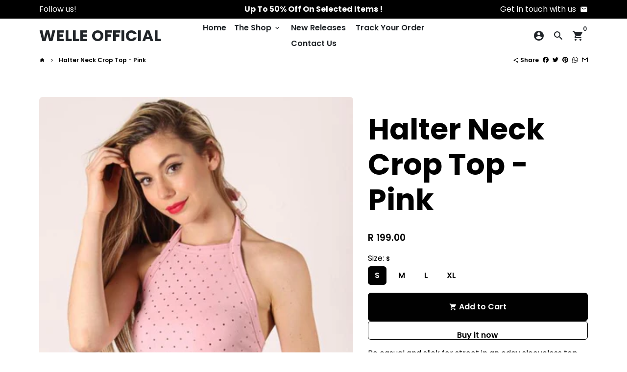

--- FILE ---
content_type: text/html; charset=utf-8
request_url: https://welleofficial.co.za/products/halter-neck-crop-top-pink
body_size: 46477
content:
<!doctype html>
<html lang="en">
  <head>
    <!-- Basic page needs -->
    <meta charset="utf-8">
    <meta http-equiv="X-UA-Compatible" content="IE=edge,chrome=1">
    <meta name="viewport" content="width=device-width,initial-scale=1,shrink-to-fit=no">
    <meta name="theme-color" content="#FFFFFF">
    <meta name="apple-mobile-web-app-capable" content="yes">
    <meta name="mobile-web-app-capable" content="yes">
    <meta name="author" content="Debutify">

    <!-- Preconnect external ressources -->
    <link rel="preconnect" href="https://cdn.shopify.com" crossorigin>
    <link rel="preconnect" href="https://fonts.shopifycdn.com" crossorigin>
    <link rel="preconnect" href="https://shop.app" crossorigin>
    <link rel="preconnect" href="https://monorail-edge.shopifysvc.com"><link rel="preconnect" href="https://godog.shopifycloud.com"><link rel="preconnect" href="https://pay.google.com" crossorigin>
        <link rel="preconnect" href="https://play.google.com" crossorigin><link rel="preconnect" href="https://debutify.com"><!-- Preload assets -->
    <link rel="preload" href="//welleofficial.co.za/cdn/shop/t/3/assets/theme.scss.css?v=183216509724491692141739281735" as="style">
    <link rel="preload" as="font" href="//welleofficial.co.za/cdn/fonts/poppins/poppins_n7.56758dcf284489feb014a026f3727f2f20a54626.woff2" type="font/woff2" crossorigin>
    <link rel="preload" as="font" href="//welleofficial.co.za/cdn/fonts/poppins/poppins_n6.aa29d4918bc243723d56b59572e18228ed0786f6.woff2" type="font/woff2" crossorigin>
    <link rel="preload" as="font" href="//welleofficial.co.za/cdn/fonts/poppins/poppins_n4.0ba78fa5af9b0e1a374041b3ceaadf0a43b41362.woff2" type="font/woff2" crossorigin>
    <link rel="preload" as="font" href="//welleofficial.co.za/cdn/shop/t/3/assets/material-icons-round.woff2?v=42163961327098976921616526430" type="font/woff2" crossorigin>
    <link rel="preload" href="//welleofficial.co.za/cdn/shop/t/3/assets/jquery-2.2.3.min.js?v=171730250359325013191616526431" as="script">
    <link rel="preload" href="//welleofficial.co.za/cdn/shop/t/3/assets/theme.min.js?v=172334865121799146611616526453" as="script">
    <link rel="preload" href="//welleofficial.co.za/cdn/shop/t/3/assets/lazysizes.min.js?v=46221891067352676611616526429" as="script"><link rel="preload" href="//welleofficial.co.za/cdn/shop/t/3/assets/dbtfy-addons.min.js?v=146703544351926241481739281735" as="script"><link rel="canonical" href="https://welleofficial.co.za/products/halter-neck-crop-top-pink"><!-- Fav icon -->
    <link sizes="192x192" rel="shortcut icon" type="image/png"href="//welleofficial.co.za/cdn/shop/files/Copy_of_Free_Initial_Logo_Design_-_Made_with_PosterMyWall_3422ad4c-ddad-4a76-9f5e-8d5fbabf349e_192x192.png?v=1629366876">

    <!-- Title and description -->
    <title>
      Halter Neck Crop Top - Pink &ndash; WELLE OFFICIAL
    </title><meta name="description" content="Be casual and slick for street in an edgy sleeveless top. It&#39;s lightweight and keeps you sorted on those warmer days, and that halter neck will bring a motivated smirk to your face, urging you to do something a little crazy. Stay cool.Gender: FemaleBrand: LeratoColour: PinkItem Code: MS024687/T66Model Wears: SBust: 82c"><!-- Social meta --><!-- /snippets/social-meta-tags.liquid -->
<meta property="og:site_name" content="WELLE OFFICIAL">
<meta property="og:url" content="https://welleofficial.co.za/products/halter-neck-crop-top-pink">
<meta property="og:title" content="Halter Neck Crop Top - Pink">
<meta property="og:type" content="product">
<meta property="og:description" content="Be casual and slick for street in an edgy sleeveless top. It&#39;s lightweight and keeps you sorted on those warmer days, and that halter neck will bring a motivated smirk to your face, urging you to do something a little crazy. Stay cool.Gender: FemaleBrand: LeratoColour: PinkItem Code: MS024687/T66Model Wears: SBust: 82c"><meta property="og:price:amount" content="199.00">
  <meta property="og:price:currency" content="ZAR"><meta property="og:image" content="http://welleofficial.co.za/cdn/shop/products/T66-1_540x_36f12a7b-384c-4339-a881-4cdc69fbd03f_1200x1200.jpg?v=1616594373"><meta property="og:image" content="http://welleofficial.co.za/cdn/shop/products/T66-1_540x_36f12a7b-384c-4339-a881-4cdc69fbd03f_1200x1200.jpg?v=1616594373"><meta property="og:image" content="http://welleofficial.co.za/cdn/shop/products/T66-1_540x_36f12a7b-384c-4339-a881-4cdc69fbd03f_1200x1200.jpg?v=1616594373">
<meta property="og:image:secure_url" content="https://welleofficial.co.za/cdn/shop/products/T66-1_540x_36f12a7b-384c-4339-a881-4cdc69fbd03f_1200x1200.jpg?v=1616594373"><meta property="og:image:secure_url" content="https://welleofficial.co.za/cdn/shop/products/T66-1_540x_36f12a7b-384c-4339-a881-4cdc69fbd03f_1200x1200.jpg?v=1616594373"><meta property="og:image:secure_url" content="https://welleofficial.co.za/cdn/shop/products/T66-1_540x_36f12a7b-384c-4339-a881-4cdc69fbd03f_1200x1200.jpg?v=1616594373">
<meta name="twitter:card" content="summary_large_image">
<meta name="twitter:title" content="Halter Neck Crop Top - Pink">
<meta name="twitter:description" content="Be casual and slick for street in an edgy sleeveless top. It&#39;s lightweight and keeps you sorted on those warmer days, and that halter neck will bring a motivated smirk to your face, urging you to do something a little crazy. Stay cool.Gender: FemaleBrand: LeratoColour: PinkItem Code: MS024687/T66Model Wears: SBust: 82c">
<!-- CSS  -->
    <link href="//welleofficial.co.za/cdn/shop/t/3/assets/theme.scss.css?v=183216509724491692141739281735" rel="stylesheet" type="text/css" media="all" />

    <!-- Load fonts independently to prevent redering blocks -->
    <style>
      @font-face {
  font-family: Poppins;
  font-weight: 700;
  font-style: normal;
  font-display: swap;
  src: url("//welleofficial.co.za/cdn/fonts/poppins/poppins_n7.56758dcf284489feb014a026f3727f2f20a54626.woff2") format("woff2"),
       url("//welleofficial.co.za/cdn/fonts/poppins/poppins_n7.f34f55d9b3d3205d2cd6f64955ff4b36f0cfd8da.woff") format("woff");
}

      @font-face {
  font-family: Poppins;
  font-weight: 600;
  font-style: normal;
  font-display: swap;
  src: url("//welleofficial.co.za/cdn/fonts/poppins/poppins_n6.aa29d4918bc243723d56b59572e18228ed0786f6.woff2") format("woff2"),
       url("//welleofficial.co.za/cdn/fonts/poppins/poppins_n6.5f815d845fe073750885d5b7e619ee00e8111208.woff") format("woff");
}

      @font-face {
  font-family: Poppins;
  font-weight: 400;
  font-style: normal;
  font-display: swap;
  src: url("//welleofficial.co.za/cdn/fonts/poppins/poppins_n4.0ba78fa5af9b0e1a374041b3ceaadf0a43b41362.woff2") format("woff2"),
       url("//welleofficial.co.za/cdn/fonts/poppins/poppins_n4.214741a72ff2596839fc9760ee7a770386cf16ca.woff") format("woff");
}

      @font-face {
  font-family: Poppins;
  font-weight: 700;
  font-style: normal;
  font-display: swap;
  src: url("//welleofficial.co.za/cdn/fonts/poppins/poppins_n7.56758dcf284489feb014a026f3727f2f20a54626.woff2") format("woff2"),
       url("//welleofficial.co.za/cdn/fonts/poppins/poppins_n7.f34f55d9b3d3205d2cd6f64955ff4b36f0cfd8da.woff") format("woff");
}

      @font-face {
  font-family: Poppins;
  font-weight: 400;
  font-style: italic;
  font-display: swap;
  src: url("//welleofficial.co.za/cdn/fonts/poppins/poppins_i4.846ad1e22474f856bd6b81ba4585a60799a9f5d2.woff2") format("woff2"),
       url("//welleofficial.co.za/cdn/fonts/poppins/poppins_i4.56b43284e8b52fc64c1fd271f289a39e8477e9ec.woff") format("woff");
}

      @font-face {
  font-family: Poppins;
  font-weight: 700;
  font-style: italic;
  font-display: swap;
  src: url("//welleofficial.co.za/cdn/fonts/poppins/poppins_i7.42fd71da11e9d101e1e6c7932199f925f9eea42d.woff2") format("woff2"),
       url("//welleofficial.co.za/cdn/fonts/poppins/poppins_i7.ec8499dbd7616004e21155106d13837fff4cf556.woff") format("woff");
}

      @font-face {
  font-family: Poppins;
  font-weight: 900;
  font-style: normal;
  font-display: swap;
  src: url("//welleofficial.co.za/cdn/fonts/poppins/poppins_n9.eb6b9ef01b62e777a960bfd02fc9fb4918cd3eab.woff2") format("woff2"),
       url("//welleofficial.co.za/cdn/fonts/poppins/poppins_n9.6501a5bd018e348b6d5d6e8c335f9e7d32a80c36.woff") format("woff");
}

      @font-face {
        font-family: Material Icons Round;
        font-weight: 400;
        font-style: normal;
        font-display: block;
        src: url(//welleofficial.co.za/cdn/shop/t/3/assets/material-icons-round.woff2?v=42163961327098976921616526430) format("woff2");
      }
    </style>

    <!-- Theme strings and settings -->
    <script>window.debutify = true;window.theme = window.theme || {};

      theme.variables = {
        small: 769,
        postSmall: 769.1,
        animationDuration: 600,
        animationSlow: 1000,
        transitionSpeed: 300,
        fastClickPluginLink: "\/\/welleofficial.co.za\/cdn\/shop\/t\/3\/assets\/FastClick.js?v=38733970534528769321616526421",
        jQueryUIPluginLink: "\/\/welleofficial.co.za\/cdn\/shop\/t\/3\/assets\/jquery-ui.min.js?v=140052863542541936261616526427",
        jQueryUIAutocompletePluginLink: "\/\/welleofficial.co.za\/cdn\/shop\/t\/3\/assets\/jquery.ui.autocomplete.scroll.min.js?v=65694924680175604831616526428",
        jQueryExitIntentPluginLink: "\/\/welleofficial.co.za\/cdn\/shop\/t\/3\/assets\/jquery.exitintent.min.js?v=141936771459652646111616526428",
        trackingPluginLink: "\/\/www.17track.net\/externalcall.js"
      };

      theme.settings = {
        cartType: "page",
        stickyHeader: true,
        heightHeader: 70,
        heightHeaderMobile: 60,
        icon: "material-icons-round",
        currencyOriginalPrice: true,
        customCurrency: false,
        dbtfyATCAnimationType: "shakeX",
        dbtfyATCAnimationInterval: 10,
        dbtfySalesCountdownDays: "d",
        dbtfySalesCountdownHours: "h",
        dbtfySalesCountdownMinutes: "m",
        dbtfySalesCountdownSeconds: "s",
        dbtfyShopProtectImage: true,
        dbtfyShopProtectDrag: true,
        dbtfyShopProtectTextProduct: true,
        dbtfyShopProtectTextArticle: true,
        dbtfyShopProtectCollection: true,
        isSearchEnabled: true,
        customScript: "",
      };

      theme.strings = {
        zoomClose: "Close (Esc)",
        zoomPrev: "Previous (Left arrow key)",
        zoomNext: "Next (Right arrow key)",
        moneyFormat: "R {{amount}}",
        moneyWithCurrencyFormat: "R {{amount}} ZAR",
        currencyFormat: "money_format",
        defaultCurrency: "USD",
        saveFormat: "Save {{ saved_amount }}",
        addressError: "Error looking up that address",
        addressNoResults: "No results for that address",
        addressQueryLimit: "You have exceeded the Google API usage limit. Consider upgrading to a \u003ca href=\"https:\/\/developers.google.com\/maps\/premium\/usage-limits\"\u003ePremium Plan\u003c\/a\u003e.",
        authError: "There was a problem authenticating your Google Maps account.",
        cartCookie: "Enable cookies to use the shopping cart",
        addToCart: "Add to Cart",
        soldOut: "Sold Out",
        unavailable: "Unavailable",
        regularPrice: "Regular price",
        salePrice: "Sale price",
        shopCurrency: "ZAR"
      };

      window.lazySizesConfig = window.lazySizesConfig || {};
      window.lazySizesConfig.customMedia = {
        "--small": `(max-width: ${theme.variables.small}px)`
      };
    </script>

    <!-- JS -->
    <script src="//welleofficial.co.za/cdn/shop/t/3/assets/jquery-2.2.3.min.js?v=171730250359325013191616526431" type="text/javascript"></script>

    <script src="//welleofficial.co.za/cdn/shop/t/3/assets/theme.min.js?v=172334865121799146611616526453" defer="defer"></script>

    <script src="//welleofficial.co.za/cdn/shop/t/3/assets/lazysizes.min.js?v=46221891067352676611616526429" async="async"></script><script src="//welleofficial.co.za/cdn/shop/t/3/assets/dbtfy-addons.min.js?v=146703544351926241481739281735" defer="defer"></script><!-- Header hook for plugins -->
    

<!-- Avada Boost Sales Script -->

      







              
              
              
              
              
              
              
              <script>const AVADA_ENHANCEMENTS = {};
          AVADA_ENHANCEMENTS.contentProtection = true;
          AVADA_ENHANCEMENTS.hideCheckoutButon = false;
          AVADA_ENHANCEMENTS.cartSticky = false;
          AVADA_ENHANCEMENTS.multiplePixelStatus = false;
          AVADA_ENHANCEMENTS.inactiveStatus = true;
          AVADA_ENHANCEMENTS.cartButtonAnimationStatus = true;
          AVADA_ENHANCEMENTS.whatsappStatus = false;
          AVADA_ENHANCEMENTS.messengerStatus = false;
          AVADA_ENHANCEMENTS.livechatStatus = false;
          </script>

















































      <script>
        const AVADA_CDT = {};
        AVADA_CDT.products = [];
        AVADA_CDT.template = "product";
        AVADA_CDT.collections = [];
        
          AVADA_CDT.collections.push("262547603632");
        

        const AVADA_INVQTY = {};
        
          AVADA_INVQTY[39459365060784] = -1;
        
          AVADA_INVQTY[39459365093552] = 0;
        
          AVADA_INVQTY[39459365126320] = 0;
        
          AVADA_INVQTY[39459365159088] = 0;
        

        AVADA_CDT.cartitem = 0;
        AVADA_CDT.moneyformat = `R {{amount}}`;
        AVADA_CDT.cartTotalPrice = 0;
        
        AVADA_CDT.selected_variant_id = 39459365060784;
        AVADA_CDT.product = {"id": 6593553105072,"title": "Halter Neck Crop Top - Pink","handle": "halter-neck-crop-top-pink","vendor": "Welle Official",
            "type": "CLOTHING","tags": [],"price": 19900,"price_min": 19900,"price_max": 19900,
            "available": true,"price_varies": false,"compare_at_price": null,
            "compare_at_price_min": 0,"compare_at_price_max": 0,
            "compare_at_price_varies": false,"variants": [{"id":39459365060784,"title":"S","option1":"S","option2":null,"option3":null,"sku":"","requires_shipping":true,"taxable":true,"featured_image":null,"available":true,"name":"Halter Neck Crop Top - Pink - S","public_title":"S","options":["S"],"price":19900,"weight":0,"compare_at_price":null,"inventory_management":null,"barcode":"","requires_selling_plan":false,"selling_plan_allocations":[]},{"id":39459365093552,"title":"M","option1":"M","option2":null,"option3":null,"sku":"","requires_shipping":true,"taxable":true,"featured_image":null,"available":true,"name":"Halter Neck Crop Top - Pink - M","public_title":"M","options":["M"],"price":19900,"weight":0,"compare_at_price":null,"inventory_management":null,"barcode":"","requires_selling_plan":false,"selling_plan_allocations":[]},{"id":39459365126320,"title":"L","option1":"L","option2":null,"option3":null,"sku":"","requires_shipping":true,"taxable":true,"featured_image":null,"available":true,"name":"Halter Neck Crop Top - Pink - L","public_title":"L","options":["L"],"price":19900,"weight":0,"compare_at_price":null,"inventory_management":null,"barcode":"","requires_selling_plan":false,"selling_plan_allocations":[]},{"id":39459365159088,"title":"XL","option1":"XL","option2":null,"option3":null,"sku":"","requires_shipping":true,"taxable":true,"featured_image":null,"available":true,"name":"Halter Neck Crop Top - Pink - XL","public_title":"XL","options":["XL"],"price":19900,"weight":0,"compare_at_price":null,"inventory_management":null,"barcode":"","requires_selling_plan":false,"selling_plan_allocations":[]}],"featured_image": "\/\/welleofficial.co.za\/cdn\/shop\/products\/T66-1_540x_36f12a7b-384c-4339-a881-4cdc69fbd03f.jpg?v=1616594373","images": ["\/\/welleofficial.co.za\/cdn\/shop\/products\/T66-1_540x_36f12a7b-384c-4339-a881-4cdc69fbd03f.jpg?v=1616594373","\/\/welleofficial.co.za\/cdn\/shop\/products\/T66-2_540x_1112b921-238f-45c5-89bb-1652a55997ab.jpg?v=1616594373","\/\/welleofficial.co.za\/cdn\/shop\/products\/T66-2_540x_56b4c87c-3d94-4a5e-98fd-0fdbf4a7874d.jpg?v=1616594373"]
            };
        

        window.AVADA_BADGES = window.AVADA_BADGES || {};
        window.AVADA_BADGES = [{"removeBranding":true,"headingSize":16,"numbColor":"#122234","customWidthSize":450,"badgePageType":"footer","shopId":"ssy106Eye9G18l591zkt","badgeWidth":"full-width","shopDomain":"well-official-sa.myshopify.com","textAlign":"avada-align-center","priority":0,"collectionPagePosition":"","status":true,"badgeBorderRadius":3,"selectedPreset":"Custom 1","font":"default","badgeCustomSize":80,"badgesSmartSelector":false,"showBadgeBorder":false,"headingColor":"#0985C5","homePageInlinePosition":"after","cartInlinePosition":"after","numbBorderWidth":1,"headerText":"","description":"Win customers' trust from every pages by showing various trust badges at website's footer.","showBadges":true,"badgeList":["https:\/\/cdn1.avada.io\/boost-sales\/Quality Guarantee.svg","https:\/\/cdn1.avada.io\/boost-sales\/Free Shipping.svg","https:\/\/cdn1.avada.io\/boost-sales\/Easy Returns.svg","https:\/\/cdn1.avada.io\/boost-sales\/Secure Checkout.svg"],"collectionPageInlinePosition":"after","homePagePosition":"","badgeSize":"medium","badgeBorderColor":"#e1e1e1","customWidthSizeInMobile":200,"name":"Footer","showHeaderText":true,"badgeStyle":"color","createdAt":"2022-04-05T04:57:04.883Z","inlinePosition":"after","cartPosition":"","position":"","badgeEffect":"","isFirst":false,"id":"35ptGifCKUrrKvh4USw4"},{"status":true,"badgeSize":"medium","position":"","collectionPageInlinePosition":"after","shopDomain":"well-official-sa.myshopify.com","createdAt":"2022-04-05T04:57:04.813Z","showBadgeBorder":false,"selectedPreset":"Custom 1","badgePageType":"product","inlinePosition":"after","collectionPagePosition":"","numbBorderWidth":1,"homePageInlinePosition":"after","badgeBorderRadius":3,"showHeaderText":true,"textAlign":"avada-align-center","headerText":"","badgeStyle":"color","customWidthSize":450,"shopId":"ssy106Eye9G18l591zkt","homePagePosition":"","badgesSmartSelector":false,"headingColor":"#0985C5","badgeCustomSize":80,"customWidthSizeInMobile":200,"isFirst":false,"badgeEffect":"","removeBranding":true,"font":"default","priority":0,"badgeList":["https:\/\/cdn1.avada.io\/boost-sales\/Quality Guarantee.svg","https:\/\/cdn1.avada.io\/boost-sales\/Free Shipping.svg","https:\/\/cdn1.avada.io\/boost-sales\/Easy Returns.svg","https:\/\/cdn1.avada.io\/boost-sales\/Secure Checkout.svg"],"cartPosition":"","numbColor":"#122234","cartInlinePosition":"after","description":"Increase customers' trust and rocket conversions by showing various badges in product pages. ","name":"Product Pages","badgeBorderColor":"#e1e1e1","headingSize":16,"badgeWidth":"full-width","showBadges":true,"id":"I1qJQXR6Bsw9tOWJkl9u"}];

        window.AVADA_GENERAL_SETTINGS = window.AVADA_GENERAL_SETTINGS || {};
        window.AVADA_GENERAL_SETTINGS = {};

        window.AVADA_COUNDOWNS = window.AVADA_COUNDOWNS || {};
        window.AVADA_COUNDOWNS = [{"badgeStatus":false},{"appStatus":true},{"id":"ESoaWOTRgaekaHKWLejV","saleCustomMinutes":"10","description":"Increase urgency and boost conversions for each product page.","createdAt":"2022-04-11T13:09:17.312Z","manualDisplayPlacement":"after","numbColor":"#122234","stockTextColor":"#122234","numbBgColor":"#ffffff","removeBranding":true,"numbBorderColor":"#cccccc","status":true,"countdownEndAction":"HIDE_COUNTDOWN","countdownSmartSelector":false,"categoryNumbWidth":30,"daysText":"Days","saleCustomHours":"00","linkText":"Hurry! sale ends in","name":"Product Pages","numbHeight":60,"saleCustomSeconds":"59","showInventoryCountdown":true,"categoryNumberSize":14,"countdownTextBottom":"","productIds":[],"productExcludeIds":[],"hoursText":"Hours","useDefaultSize":true,"displayType":"ALL_PRODUCT","collectionPageInlinePosition":"after","manualDisplayPosition":"form[action='\/cart\/add']","collectionPagePosition":"","numbBorderWidth":1,"categoryTxtDatePos":"txt_outside_box","inlinePosition":"after","numbWidth":60,"categoryNumbHeight":30,"categoryTxtDateSize":8,"numbBorderRadius":0,"stockTextSize":16,"saleCustomDays":"00","priority":"0","conditions":{"conditions":[{"operation":"CONTAINS","value":"","type":"TITLE"}],"type":"ALL"},"headingSize":30,"timeUnits":"unit-dhms","shopId":"ssy106Eye9G18l591zkt","stockTextBefore":"Only {{stock_qty}} left in stock. Hurry up 🔥","saleDateType":"date-custom","txtDatePos":"txt_outside_box","shopDomain":"well-official-sa.myshopify.com","stockType":"real_stock","displayLayout":"square-countdown","txtDateColor":"#122234","categoryUseDefaultSize":true,"txtDateSize":16,"headingColor":"#0985C5","textAlign":"text-center","position":"form[action='\/cart\/add']","secondsText":"Seconds","showCountdownTimer":true,"minutesText":"Minutes"}];

        window.AVADA_STOCK_COUNTDOWNS = window.AVADA_STOCK_COUNTDOWNS || {};
        window.AVADA_STOCK_COUNTDOWNS = null;

        window.AVADA_COUNDOWNS_V2 = window.AVADA_COUNDOWNS_V2 || {};
        window.AVADA_COUNDOWNS_V2 = null;

        window.AVADA_BADGES_V2 = window.AVADA_BADGES_V2 || {};
        window.AVADA_BADGES_V2 = null;

        window.AVADA_INACTIVE_TAB = window.AVADA_INACTIVE_TAB || {};
        window.AVADA_INACTIVE_TAB = {"intervalBlinkTime":1,"showWhen":"cart_only","animationTitle":"swap_between_titles","title":"April 2024 Sale ! 🔥🎁","status":true};

        window.AVADA_LIVECHAT = window.AVADA_LIVECHAT || {};
        window.AVADA_LIVECHAT = {"chatMessenger":{"messageText":"Hi! How can we help you?","whatsappStatus":false,"whatsappTextColor":"#FFFFFF","messageLanguage":"en_US","enableChatDesktop":true,"excludesPages":"","pageID":"","whatsappStyle":"whatsapp-style-1","whatsappBgColor":"#0B4697","enableChatMobile":true,"whatsappMessage":"Have a look around! Let us know if you have any question","messengerStatus":false,"whatsappBottomText":"Call us for any inquiries","chatDisplayPage":"all","customExcludeUrls":"","messageColor":"#0A7CFF","whatsappTitle":"Hi there!","chatPosition":"avada-position-right"},"whatsapp":[{"id":"WmF69sWElS8EGMcVRstY","role":"","onWednesdayTo":"09:00","description":"Typically replies within an hour","onSaturdayFrom":"17:00","onTuesday":true,"onMonday":true,"onFridayTo":"09:00","onWednesday":true,"onSaturdayTo":"09:00","createdAt":"2022-11-21T13:42:38.293Z","onThursday":true,"onMondayFrom":"17:00","onMondayTo":"09:00","onWednesdayFrom":"17:00","onlineTime":"available","shopId":"ssy106Eye9G18l591zkt","onFridayFrom":"17:00","onTuesdayTo":"09:00","onTuesdayFrom":"17:00","firstMess":"Hi there 👋.How can I help you? ","onFriday":true,"custom_bg_url":"","background_image":"","onSundayTo":"09:00","phone":"","onThursdayFrom":"17:00","name":"WELLE OFFICIAL","onSundayFrom":"17:00","onThursdayTo":"09:00","status":true}],"livechatStatus":false};

        window.AVADA_STICKY_ATC = window.AVADA_STICKY_ATC || {};
        window.AVADA_STICKY_ATC = {"qtyText":"Qty:","enableMobile":true,"btnAddCartText":"Add to cart","priceColor":"#000000","hideVariantMobile":false,"showProductImage":true,"productNameColor":"#000000","successResponse":"👏 Item added to cart!","enableDesktop":true,"buttonBackgroundColor":"#000000","cartRedirectCheckout":false,"showQtyInput":true,"bgColor":"#ffffff","position":"avada-position-bottom","buttonTextColor":"#ffffff","showProductPrice":true,"buttonBorderRadius":0,"specialPriceColor":"#FF0000","customCss":"","status":false};

        window.AVADA_ATC_ANIMATION = window.AVADA_ATC_ANIMATION || {};
        window.AVADA_ATC_ANIMATION = {"customClassBtn":"","applyBuyNow":true,"animationForButton":"AVADA-pulsate-fwd","animationSpeed":"normal","applyAddtoCart":true,"status":true};

        window.AVADA_SP = window.AVADA_SP || {};
        window.AVADA_SP = {"shop":"ssy106Eye9G18l591zkt","configuration":{"position":"bottom-left","hide_time_ago":false,"smart_hide":false,"smart_hide_time":3,"smart_hide_unit":"days","truncate_product_name":true,"display_duration":5,"first_delay":10,"pops_interval":10,"max_pops_display":20,"show_mobile":true,"mobile_position":"bottom","animation":"fadeInUp","out_animation":"fadeOutDown","with_sound":false,"display_order":"order","only_product_viewing":false,"notice_continuously":false,"custom_css":"","replay":true,"included_urls":"","excluded_urls":"","excluded_product_type":"","countries_all":true,"countries":[],"allow_show":"all","hide_close":true,"close_time":1,"close_time_unit":"days","support_rtl":false},"notifications":{"DqpFPBQybQPmjdTCC31m":{"settings":{"heading_text":"{{added_count}} customer(s) added to the cart","heading_font_weight":500,"heading_font_size":12,"content_text":"{{product_name}}","content_font_weight":800,"content_font_size":13,"background_image":null,"background_color":"#FFF","heading_color":"#000","text_color":"#142A47","time_color":"#142A47","with_border":false,"border_color":"#333333","border_width":1,"border_radius":5,"image_border_radius":5,"heading_decoration":null,"hover_product_decoration":null,"hover_product_color":"#122234","with_box_shadow":true,"font":"Raleway","language_code":"en","with_static_map":false,"use_dynamic_names":false,"dynamic_names":"","use_flag":false,"popup_custom_link":"","popup_custom_image":"","display_type":"popup","use_counter":false,"counter_color":"#0b4697","counter_unit_color":"#0b4697","counter_unit_plural":"views","counter_unit_single":"view","truncate_product_name":false,"allow_show":"all","included_urls":"","excluded_urls":"","position":"bottom-left","display_duration":5,"show_mobile":true,"mobile_position":"bottom","support_rtl":false},"type":"cart","items":[{"product_image":"https:\/\/cdn.shopify.com\/s\/files\/1\/0555\/8897\/8864\/products\/image_a1191a01-4e31-4ae9-90cf-b7bd4bbdf75f.jpg?v=1648916016","product_id":7071396364464,"last_update":"2024-05-08T02:13:53.924Z","title":"Air Force 1 Low Coffee - Uk3","added_count":2,"product_name":"Air Force 1 Low Coffee","product_link":"https:\/\/well-official-sa.myshopify.com\/products\/air-force-1-low-coffee","relativeDate":"a few seconds ago","date":"2024-05-08T02:13:53.924Z","smart_hide":false},{"product_image":"https:\/\/cdn.shopify.com\/s\/files\/1\/0555\/8897\/8864\/products\/image_6f9d7261-71e6-468d-8e7c-dc1dffe3e8ed.jpg?v=1649697182","product_id":7076950016176,"last_update":"2024-05-08T02:00:53.287Z","title":"Air Force 1 Mid Hot Lava - Uk9","added_count":1,"product_name":"Air Force 1 Mid Hot Lava","product_link":"https:\/\/well-official-sa.myshopify.com\/products\/air-force-1-mid-hot-lava","relativeDate":"13 minutes ago","date":"2024-05-08T02:00:53.287Z","smart_hide":false},{"product_image":"https:\/\/cdn.shopify.com\/s\/files\/1\/0555\/8897\/8864\/products\/z1.jpg?v=1617045624","product_id":6595893133488,"last_update":"2024-05-08T00:10:57.190Z","title":"Air Force 1 Low White '07 - Uk5","added_count":1,"product_name":"Air Force 1 Low White '07","product_link":"https:\/\/well-official-sa.myshopify.com\/products\/air-force-1-low-white-07","relativeDate":"2 hours ago","date":"2024-05-08T00:10:57.190Z","smart_hide":false},{"product_image":"https:\/\/cdn.shopify.com\/s\/files\/1\/0555\/8897\/8864\/products\/33817738-c6c6-456b-b09c-30e508649111.jpg?v=1616697900","product_id":6596260462768,"last_update":"2024-05-08T00:10:07.098Z","title":"Jordan 4 Retro Off-White Sail - Uk6","added_count":1,"product_name":"Jordan 4 Retro Off-White Sail","product_link":"https:\/\/well-official-sa.myshopify.com\/products\/jordan-4-retro-off-white-sail","relativeDate":"2 hours ago","date":"2024-05-08T00:10:07.098Z","smart_hide":false},{"product_image":"https:\/\/cdn.shopify.com\/s\/files\/1\/0555\/8897\/8864\/products\/image_4365a7b3-0806-4e57-a0d5-e605d0413939.jpg?v=1640640422","product_id":7005554671792,"last_update":"2024-05-07T23:44:39.953Z","title":"Dunk Low SP Syracuse - UK4","added_count":1,"product_name":"Dunk Low SP Syracuse","product_link":"https:\/\/well-official-sa.myshopify.com\/products\/dunk-low-sp-syracuse","relativeDate":"2 hours ago","date":"2024-05-07T23:44:39.953Z","smart_hide":false},{"product_image":"https:\/\/cdn.shopify.com\/s\/files\/1\/0555\/8897\/8864\/products\/Nike-Air-Force-1-React-Light-Smoke-Grey_1024x1024_2x_28a59dea-c152-4291-a625-e6d1ffe81205.jpg?v=1616675052","product_id":6595858268336,"last_update":"2024-05-07T22:41:00.172Z","title":"Air Force 1 React Light Smoke Grey - Uk4","added_count":1,"product_name":"Air Force 1 React Light Smoke Grey","product_link":"https:\/\/well-official-sa.myshopify.com\/products\/air-force-1-react-light-smoke-grey","relativeDate":"4 hours ago","date":"2024-05-07T22:41:00.172Z","smart_hide":false},{"product_image":"https:\/\/cdn.shopify.com\/s\/files\/1\/0555\/8897\/8864\/products\/image_da744ad5-6221-4db4-bdef-989e0727216f.jpg?v=1670431838","product_id":7253392621744,"last_update":"2024-05-07T21:18:31.196Z","title":"Jordan 4 Military Black - Uk4","added_count":1,"product_name":"Jordan 4 Military Black","product_link":"https:\/\/well-official-sa.myshopify.com\/products\/jordan-4-military-black","relativeDate":"5 hours ago","date":"2024-05-07T21:18:31.196Z","smart_hide":false},{"product_image":"https:\/\/cdn.shopify.com\/s\/files\/1\/0555\/8897\/8864\/products\/image_0d787610-9d9f-408f-a73b-8498d8fb5541.jpg?v=1664210671","product_id":7196340519088,"last_update":"2024-05-07T21:15:00.215Z","title":"SB Dunk Low Grey - Uk8","added_count":1,"product_name":"SB Dunk Low Grey","product_link":"https:\/\/well-official-sa.myshopify.com\/products\/sb-dunk-low-grey","relativeDate":"5 hours ago","date":"2024-05-07T21:15:00.215Z","smart_hide":false},{"product_image":"https:\/\/cdn.shopify.com\/s\/files\/1\/0555\/8897\/8864\/products\/image_15805886-25bd-4fdb-ad8f-0845c7c11d1b.jpg?v=1663773920","product_id":7192625873072,"last_update":"2024-05-07T21:13:55.448Z","title":"Jordan 11 Retro Bred - Uk4","added_count":1,"product_name":"Jordan 11 Retro Bred","product_link":"https:\/\/well-official-sa.myshopify.com\/products\/jordan-11-retro-bred","relativeDate":"5 hours ago","date":"2024-05-07T21:13:55.448Z","smart_hide":false},{"product_image":"https:\/\/cdn.shopify.com\/s\/files\/1\/0555\/8897\/8864\/products\/image_2f628e9f-ee0f-4865-828d-acae97d75ae6.webp?v=1653903810","product_id":7103851364528,"last_update":"2024-05-07T21:13:45.060Z","title":"Jordan 4 Red Thunder - Uk3","added_count":1,"product_name":"Jordan 4 Red Thunder","product_link":"https:\/\/well-official-sa.myshopify.com\/products\/jordan-4-red-thunder","relativeDate":"5 hours ago","date":"2024-05-07T21:13:45.060Z","smart_hide":false}],"source":"shopify\/cart"},"gLiKMIduPSGcVste00aV":{"settings":{"heading_text":"{{first_name}} in {{city}}, {{country}}","heading_font_weight":500,"heading_font_size":12,"content_text":"Purchased {{product_name}}","content_font_weight":800,"content_font_size":13,"background_image":null,"background_color":"#FFF","heading_color":"#000","text_color":"#142A47","time_color":"#142A47","with_border":false,"border_color":"#333333","border_width":1,"border_radius":99999999,"image_border_radius":99999999,"heading_decoration":null,"hover_product_decoration":null,"hover_product_color":"#122234","with_box_shadow":true,"font":"Raleway","language_code":"en","with_static_map":false,"use_dynamic_names":false,"dynamic_names":"","use_flag":false,"popup_custom_link":"","popup_custom_image":"","display_type":"popup","use_counter":false,"counter_color":"#0b4697","counter_unit_color":"#0b4697","counter_unit_plural":"views","counter_unit_single":"view","truncate_product_name":false,"allow_show":"all","included_urls":"","excluded_urls":"","position":"bottom-left","display_duration":5,"show_mobile":true,"mobile_position":"bottom","support_rtl":false},"type":"order","items":[{"date":"2024-05-07T21:25:18.000Z","country":"South Africa","city":"Polokwane","shipping_first_name":"Mutalusi","product_image":"https:\/\/cdn.shopify.com\/s\/files\/1\/0555\/8897\/8864\/products\/image_0d787610-9d9f-408f-a73b-8498d8fb5541.jpg?v=1664210671","shipping_city":"Polokwane","map_url":"https:\/\/storage.googleapis.com\/avada-boost-sales.appspot.com\/maps\/Polokwane.png","type":"order","product_name":"SB Dunk Low Grey","product_id":7196340519088,"product_handle":"sb-dunk-low-grey","first_name":"Mutalusi","shipping_country":"South Africa","product_link":"https:\/\/well-official-sa.myshopify.com\/products\/sb-dunk-low-grey","relativeDate":"5 hours ago","smart_hide":false,"flag_url":"https:\/\/cdn1.avada.io\/proofo\/flags\/075-south-africa.svg"},{"date":"2024-05-07T19:05:41.000Z","country":"South Africa","city":"Sutherland","shipping_first_name":"Nicolaas","product_image":"https:\/\/cdn.shopify.com\/s\/files\/1\/0555\/8897\/8864\/products\/image_9e656aa3-6e0a-44bd-9c7a-09773eaa20c5.jpg?v=1653903461","shipping_city":"Sutherland","map_url":"https:\/\/storage.googleapis.com\/avada-boost-sales.appspot.com\/maps\/Sutherland.png","type":"order","product_name":"Air Max 90 Black","product_id":7103850217648,"product_handle":"air-max-90-black","first_name":"Nicolaas","shipping_country":"South Africa","product_link":"https:\/\/well-official-sa.myshopify.com\/products\/air-max-90-black","relativeDate":"7 hours ago","smart_hide":false,"flag_url":"https:\/\/cdn1.avada.io\/proofo\/flags\/075-south-africa.svg"},{"date":"2024-05-07T18:30:14.000Z","country":"South Africa","city":"Bayview,  Chatsworth","shipping_first_name":"Evelyn","product_image":"https:\/\/cdn.shopify.com\/s\/files\/1\/0555\/8897\/8864\/products\/image_466f0f9d-d668-409d-be4b-99c79fc2440c.jpg?v=1656346874","shipping_city":"Bayview,  Chatsworth","map_url":"https:\/\/storage.googleapis.com\/avada-boost-sales.appspot.com\/maps\/Bayview,  Chatsworth.png","type":"order","product_name":"Jordan 1 Retro Crimson Tint","product_id":7122236113072,"product_handle":"jordan-1-retro-crimson-tint","first_name":"Evelyn","shipping_country":"South Africa","product_link":"https:\/\/well-official-sa.myshopify.com\/products\/jordan-1-retro-crimson-tint","relativeDate":"8 hours ago","smart_hide":false,"flag_url":"https:\/\/cdn1.avada.io\/proofo\/flags\/075-south-africa.svg"},{"date":"2024-05-07T18:30:14.000Z","country":"South Africa","city":"Bayview,  Chatsworth","shipping_first_name":"Evelyn","product_image":"https:\/\/cdn.shopify.com\/s\/files\/1\/0555\/8897\/8864\/products\/133_1024x1024_2x_30255710-3f2e-4c53-b076-bedce9eb786b.jpg?v=1616694248","shipping_city":"Bayview,  Chatsworth","map_url":"https:\/\/storage.googleapis.com\/avada-boost-sales.appspot.com\/maps\/Bayview,  Chatsworth.png","type":"order","product_name":"Jordan 1 Retro High Neutral Grey Hyper Crimson","product_id":6596212916400,"product_handle":"jordan-1-retro-high-neutral-grey-hyper-crimson-1","first_name":"Evelyn","shipping_country":"South Africa","product_link":"https:\/\/well-official-sa.myshopify.com\/products\/jordan-1-retro-high-neutral-grey-hyper-crimson-1","relativeDate":"8 hours ago","smart_hide":false,"flag_url":"https:\/\/cdn1.avada.io\/proofo\/flags\/075-south-africa.svg"},{"date":"2024-05-07T16:52:45.000Z","country":"South Africa","city":"Ixopo","shipping_first_name":"Andrea Lynn","product_image":"https:\/\/cdn.shopify.com\/s\/files\/1\/0555\/8897\/8864\/products\/nike-mens-air-force-1-high-07-basketball-shoes-white-white-315121-115-white-white-0141-600_1024x1024_2x_fa1913a3-06d2-4f8b-9aef-3f03bc580da6.jpg?v=1616675411","shipping_city":"Ixopo","map_url":"https:\/\/storage.googleapis.com\/avada-boost-sales.appspot.com\/maps\/Ixopo.png","type":"order","product_name":"Air Force 1 Hightop","product_id":6595871965360,"product_handle":"air-force-1-hightop","first_name":"Andrea Lynn","shipping_country":"South Africa","product_link":"https:\/\/well-official-sa.myshopify.com\/products\/air-force-1-hightop","relativeDate":"9 hours ago","smart_hide":false,"flag_url":"https:\/\/cdn1.avada.io\/proofo\/flags\/075-south-africa.svg"},{"date":"2024-05-07T14:18:17.000Z","country":"South Africa","city":"Machadodorp","shipping_first_name":"Nontobeko Desiree","product_image":"https:\/\/cdn.shopify.com\/s\/files\/1\/0555\/8897\/8864\/products\/d4beb6fe-e6c4-463d-bf5d-958928e5b544.jpg?v=1616696393","shipping_city":"Machadodorp","map_url":"https:\/\/storage.googleapis.com\/avada-boost-sales.appspot.com\/maps\/Machadodorp.png","type":"order","product_name":"Jordan 4 Retro Black Cat","product_id":6596250009776,"product_handle":"jordan-4-retro-black-cat","first_name":"Nontobeko Desiree","shipping_country":"South Africa","product_link":"https:\/\/well-official-sa.myshopify.com\/products\/jordan-4-retro-black-cat","relativeDate":"12 hours ago","smart_hide":false,"flag_url":"https:\/\/cdn1.avada.io\/proofo\/flags\/075-south-africa.svg"},{"date":"2024-05-07T13:26:57.000Z","country":"South Africa","city":"KwaDukuza","shipping_first_name":"Jamie","product_image":"https:\/\/cdn.shopify.com\/s\/files\/1\/0555\/8897\/8864\/products\/image_56502d40-c3de-49f6-bb0a-63978909549c.jpg?v=1621786391","shipping_city":"KwaDukuza","map_url":"https:\/\/storage.googleapis.com\/avada-boost-sales.appspot.com\/maps\/KwaDukuza.png","type":"order","product_name":"Jordan 1 Retro High Bloodline","product_id":6685316972720,"product_handle":"jordan-1-retro-high-bloodline","first_name":"Jamie","shipping_country":"South Africa","product_link":"https:\/\/well-official-sa.myshopify.com\/products\/jordan-1-retro-high-bloodline","relativeDate":"13 hours ago","smart_hide":false,"flag_url":"https:\/\/cdn1.avada.io\/proofo\/flags\/075-south-africa.svg"},{"date":"2024-05-07T13:26:57.000Z","country":"South Africa","city":"KwaDukuza","shipping_first_name":"Jamie","product_image":"https:\/\/cdn.shopify.com\/s\/files\/1\/0555\/8897\/8864\/products\/shipping-protection-v2.png?v=1679929252","shipping_city":"KwaDukuza","map_url":"https:\/\/storage.googleapis.com\/avada-boost-sales.appspot.com\/maps\/KwaDukuza.png","type":"order","product_name":"Shipping Protection","product_id":7321109987504,"product_handle":"shipping-protection","first_name":"Jamie","shipping_country":"South Africa","product_link":"https:\/\/well-official-sa.myshopify.com\/products\/shipping-protection","relativeDate":"13 hours ago","smart_hide":false,"flag_url":"https:\/\/cdn1.avada.io\/proofo\/flags\/075-south-africa.svg"},{"date":"2024-05-07T13:26:57.000Z","country":"South Africa","city":"KwaDukuza","shipping_first_name":"Jamie","product_image":"https:\/\/cdn.shopify.com\/s\/files\/1\/0555\/8897\/8864\/products\/image_8fbc1ba6-0f11-43e3-9d41-fb0fdc7837b4.jpg?v=1648928072","shipping_city":"KwaDukuza","map_url":"https:\/\/storage.googleapis.com\/avada-boost-sales.appspot.com\/maps\/KwaDukuza.png","type":"order","product_name":"Jordan 1 Wolf Grey","product_id":7071450890416,"product_handle":"jordan-1-wolf-grey","first_name":"Jamie","shipping_country":"South Africa","product_link":"https:\/\/well-official-sa.myshopify.com\/products\/jordan-1-wolf-grey","relativeDate":"13 hours ago","smart_hide":false,"flag_url":"https:\/\/cdn1.avada.io\/proofo\/flags\/075-south-africa.svg"},{"date":"2024-05-07T08:35:29.000Z","country":"South Africa","city":"Humansdorp","shipping_first_name":"Tertius joel","product_image":"https:\/\/cdn.shopify.com\/s\/files\/1\/0555\/8897\/8864\/products\/image_7da304eb-8aef-4d03-932b-fa06306e36eb.jpg?v=1640636944","shipping_city":"Humansdorp","map_url":"https:\/\/storage.googleapis.com\/avada-boost-sales.appspot.com\/maps\/Humansdorp.png","type":"order","product_name":"Jordan 1 Retro High University Blue","product_id":7005515284656,"product_handle":"jordan-1-retro-high-university-blue","first_name":"Tertius joel","shipping_country":"South Africa","product_link":"https:\/\/well-official-sa.myshopify.com\/products\/jordan-1-retro-high-university-blue","relativeDate":"18 hours ago","smart_hide":false,"flag_url":"https:\/\/cdn1.avada.io\/proofo\/flags\/075-south-africa.svg"},{"date":"2024-05-07T02:05:01.000Z","country":"South Africa","city":"Worcester","shipping_first_name":"Garth","product_image":"https:\/\/cdn.shopify.com\/s\/files\/1\/0555\/8897\/8864\/products\/image_3b07a220-5ee1-416d-ab42-94e6f23bc5c2.jpg?v=1655916748","shipping_city":"Worcester","map_url":"https:\/\/storage.googleapis.com\/avada-boost-sales.appspot.com\/maps\/Worcester.png","type":"order","product_name":"Air Force 1 Mid Pure Platinum","product_id":7119251964080,"product_handle":"air-force-1-mid-pure-platinum","first_name":"Garth","shipping_country":"South Africa","product_link":"https:\/\/well-official-sa.myshopify.com\/products\/air-force-1-mid-pure-platinum","relativeDate":"a day ago","smart_hide":false,"flag_url":"https:\/\/cdn1.avada.io\/proofo\/flags\/075-south-africa.svg"},{"date":"2024-05-06T17:06:10.000Z","country":"South Africa","city":"Kuruman","shipping_first_name":"Tsholofelo","product_image":"https:\/\/cdn.shopify.com\/s\/files\/1\/0555\/8897\/8864\/products\/image_da744ad5-6221-4db4-bdef-989e0727216f.jpg?v=1670431838","shipping_city":"Kuruman","map_url":"https:\/\/storage.googleapis.com\/avada-boost-sales.appspot.com\/maps\/Kuruman.png","type":"order","product_name":"Jordan 4 Military Black","product_id":7253392621744,"product_handle":"jordan-4-military-black","first_name":"Tsholofelo","shipping_country":"South Africa","product_link":"https:\/\/well-official-sa.myshopify.com\/products\/jordan-4-military-black","relativeDate":"a day ago","smart_hide":false,"flag_url":"https:\/\/cdn1.avada.io\/proofo\/flags\/075-south-africa.svg"},{"date":"2024-05-06T17:06:10.000Z","country":"South Africa","city":"Kuruman","shipping_first_name":"Tsholofelo","product_image":"https:\/\/cdn.shopify.com\/s\/files\/1\/0555\/8897\/8864\/products\/image_16da4830-0bc2-479e-b4aa-7972d83765ca.jpg?v=1655920384","shipping_city":"Kuruman","map_url":"https:\/\/storage.googleapis.com\/avada-boost-sales.appspot.com\/maps\/Kuruman.png","type":"order","product_name":"Jordan 4 Retro Infrared","product_id":7119378546864,"product_handle":"jordan-4-retro-infrared","first_name":"Tsholofelo","shipping_country":"South Africa","product_link":"https:\/\/well-official-sa.myshopify.com\/products\/jordan-4-retro-infrared","relativeDate":"a day ago","smart_hide":false,"flag_url":"https:\/\/cdn1.avada.io\/proofo\/flags\/075-south-africa.svg"},{"date":"2024-05-06T09:11:09.000Z","country":"South Africa","city":"Kakamas","shipping_first_name":"Liesbert","product_image":"https:\/\/cdn.shopify.com\/s\/files\/1\/0555\/8897\/8864\/products\/image_2f628e9f-ee0f-4865-828d-acae97d75ae6.webp?v=1653903810","shipping_city":"Kakamas","map_url":"https:\/\/storage.googleapis.com\/avada-boost-sales.appspot.com\/maps\/Kakamas.png","type":"order","product_name":"Jordan 4 Red Thunder","product_id":7103851364528,"product_handle":"jordan-4-red-thunder","first_name":"Liesbert","shipping_country":"South Africa","product_link":"https:\/\/well-official-sa.myshopify.com\/products\/jordan-4-red-thunder","relativeDate":"2 days ago","smart_hide":false,"flag_url":"https:\/\/cdn1.avada.io\/proofo\/flags\/075-south-africa.svg"},{"date":"2024-05-05T20:30:48.000Z","country":"South Africa","city":"Johannesburg","shipping_first_name":"Molefe","product_image":"https:\/\/cdn.shopify.com\/s\/files\/1\/0555\/8897\/8864\/products\/image_1024x1024_2x_97176d17-fa74-4fc8-a93d-178ef59d3cdb.jpg?v=1616696152","shipping_city":"Johannesburg","map_url":"https:\/\/storage.googleapis.com\/avada-boost-sales.appspot.com\/maps\/Johannesburg.png","type":"order","product_name":"Jordan 4 Retro Travis Scott Cactus Jack","product_id":6596246241456,"product_handle":"jordan-4-retro-travis-scott-cactus-jack","first_name":"Molefe","shipping_country":"South Africa","product_link":"https:\/\/well-official-sa.myshopify.com\/products\/jordan-4-retro-travis-scott-cactus-jack","relativeDate":"2 days ago","smart_hide":false,"flag_url":"https:\/\/cdn1.avada.io\/proofo\/flags\/075-south-africa.svg"},{"date":"2024-05-05T20:30:48.000Z","country":"South Africa","city":"Johannesburg","shipping_first_name":"Molefe","product_image":"https:\/\/cdn.shopify.com\/s\/files\/1\/0555\/8897\/8864\/products\/image_2f628e9f-ee0f-4865-828d-acae97d75ae6.webp?v=1653903810","shipping_city":"Johannesburg","map_url":"https:\/\/storage.googleapis.com\/avada-boost-sales.appspot.com\/maps\/Johannesburg.png","type":"order","product_name":"Jordan 4 Red Thunder","product_id":7103851364528,"product_handle":"jordan-4-red-thunder","first_name":"Molefe","shipping_country":"South Africa","product_link":"https:\/\/well-official-sa.myshopify.com\/products\/jordan-4-red-thunder","relativeDate":"2 days ago","smart_hide":false,"flag_url":"https:\/\/cdn1.avada.io\/proofo\/flags\/075-south-africa.svg"},{"date":"2024-05-05T20:14:53.000Z","country":"South Africa","city":"Secunda","shipping_first_name":"Zanele","product_image":"https:\/\/cdn.shopify.com\/s\/files\/1\/0555\/8897\/8864\/products\/image_7da304eb-8aef-4d03-932b-fa06306e36eb.jpg?v=1640636944","shipping_city":"Secunda","map_url":"https:\/\/storage.googleapis.com\/avada-boost-sales.appspot.com\/maps\/Secunda.png","type":"order","product_name":"Jordan 1 Retro High University Blue","product_id":7005515284656,"product_handle":"jordan-1-retro-high-university-blue","first_name":"Zanele","shipping_country":"South Africa","product_link":"https:\/\/well-official-sa.myshopify.com\/products\/jordan-1-retro-high-university-blue","relativeDate":"2 days ago","smart_hide":false,"flag_url":"https:\/\/cdn1.avada.io\/proofo\/flags\/075-south-africa.svg"},{"date":"2024-05-05T18:11:32.000Z","country":"South Africa","city":"Bloemfontein","shipping_first_name":"Kenneth","product_image":"https:\/\/cdn.shopify.com\/s\/files\/1\/0555\/8897\/8864\/products\/image_da744ad5-6221-4db4-bdef-989e0727216f.jpg?v=1670431838","shipping_city":"Bloemfontein","map_url":"https:\/\/storage.googleapis.com\/avada-boost-sales.appspot.com\/maps\/Bloemfontein.png","type":"order","product_name":"Jordan 4 Military Black","product_id":7253392621744,"product_handle":"jordan-4-military-black","first_name":"Kenneth","shipping_country":"South Africa","product_link":"https:\/\/well-official-sa.myshopify.com\/products\/jordan-4-military-black","relativeDate":"2 days ago","smart_hide":false,"flag_url":"https:\/\/cdn1.avada.io\/proofo\/flags\/075-south-africa.svg"},{"date":"2024-05-05T18:11:32.000Z","country":"South Africa","city":"Bloemfontein","shipping_first_name":"Kenneth","product_image":"https:\/\/cdn.shopify.com\/s\/files\/1\/0555\/8897\/8864\/products\/3b8c6077-8eb3-416a-91d5-90a82502eebc.jpg?v=1616696672","shipping_city":"Bloemfontein","map_url":"https:\/\/storage.googleapis.com\/avada-boost-sales.appspot.com\/maps\/Bloemfontein.png","type":"order","product_name":"Jordan 4 Retro Bred","product_id":6596253843632,"product_handle":"jordan-4-retro-bred","first_name":"Kenneth","shipping_country":"South Africa","product_link":"https:\/\/well-official-sa.myshopify.com\/products\/jordan-4-retro-bred","relativeDate":"2 days ago","smart_hide":false,"flag_url":"https:\/\/cdn1.avada.io\/proofo\/flags\/075-south-africa.svg"},{"date":"2024-05-05T15:18:05.000Z","country":"South Africa","city":"Polokwane","shipping_first_name":"Dipolelo Kabelo","product_image":"https:\/\/cdn.shopify.com\/s\/files\/1\/0555\/8897\/8864\/products\/image_da744ad5-6221-4db4-bdef-989e0727216f.jpg?v=1670431838","shipping_city":"Polokwane","map_url":"https:\/\/storage.googleapis.com\/avada-boost-sales.appspot.com\/maps\/Polokwane.png","type":"order","product_name":"Jordan 4 Military Black","product_id":7253392621744,"product_handle":"jordan-4-military-black","first_name":"Dipolelo Kabelo","shipping_country":"South Africa","product_link":"https:\/\/well-official-sa.myshopify.com\/products\/jordan-4-military-black","relativeDate":"2 days ago","smart_hide":false,"flag_url":"https:\/\/cdn1.avada.io\/proofo\/flags\/075-south-africa.svg"},{"date":"2024-05-05T15:06:23.000Z","country":"South Africa","city":"Durban","shipping_first_name":"Xolisile","product_image":"https:\/\/cdn.shopify.com\/s\/files\/1\/0555\/8897\/8864\/products\/image_38305559-fb98-4891-9eb9-3e1aa9617d7e.jpg?v=1640639996","shipping_city":"Durban","map_url":"https:\/\/storage.googleapis.com\/avada-boost-sales.appspot.com\/maps\/Durban.png","type":"order","product_name":"Jordan 4 Retro White Oreo","product_id":7005548249264,"product_handle":"jordan-4-retro-white-oreo","first_name":"Xolisile","shipping_country":"South Africa","product_link":"https:\/\/well-official-sa.myshopify.com\/products\/jordan-4-retro-white-oreo","relativeDate":"2 days ago","smart_hide":false,"flag_url":"https:\/\/cdn1.avada.io\/proofo\/flags\/075-south-africa.svg"},{"date":"2024-05-05T12:53:41.000Z","country":"South Africa","city":"Pretoria","shipping_first_name":"Kegaugetswe","product_image":"https:\/\/cdn.shopify.com\/s\/files\/1\/0555\/8897\/8864\/products\/image.webp?v=1650222955","shipping_city":"Pretoria","map_url":"https:\/\/storage.googleapis.com\/avada-boost-sales.appspot.com\/maps\/Pretoria.png","type":"order","product_name":"Dunk Low White Black","product_id":7080204206256,"product_handle":"dunk-low-white-black","first_name":"Kegaugetswe","shipping_country":"South Africa","product_link":"https:\/\/well-official-sa.myshopify.com\/products\/dunk-low-white-black","relativeDate":"3 days ago","smart_hide":false,"flag_url":"https:\/\/cdn1.avada.io\/proofo\/flags\/075-south-africa.svg"},{"date":"2024-05-05T10:01:07.000Z","country":"South Africa","city":"Cape Town","shipping_first_name":"Clayton","product_image":"https:\/\/cdn.shopify.com\/s\/files\/1\/0555\/8897\/8864\/products\/image_dee10a6a-0bd0-456a-b453-c12b9cc06590.jpg?v=1671222967","shipping_city":"Cape Town","map_url":"https:\/\/storage.googleapis.com\/avada-boost-sales.appspot.com\/maps\/Cape Town.png","type":"order","product_name":"New Balance 302 Dusk Blue","product_id":7257588760752,"product_handle":"new-balance-302-dusk-blue","first_name":"Clayton","shipping_country":"South Africa","product_link":"https:\/\/well-official-sa.myshopify.com\/products\/new-balance-302-dusk-blue","relativeDate":"3 days ago","smart_hide":false,"flag_url":"https:\/\/cdn1.avada.io\/proofo\/flags\/075-south-africa.svg"},{"date":"2024-05-05T07:09:36.000Z","country":"South Africa","city":"Durban","shipping_first_name":"Nkanyezi","product_image":"https:\/\/cdn.shopify.com\/s\/files\/1\/0555\/8897\/8864\/products\/img01_3_1024x1024_2x_6f8bd734-d488-4970-994a-e252afb127dd.jpg?v=1616675572","shipping_city":"Durban","map_url":"https:\/\/storage.googleapis.com\/avada-boost-sales.appspot.com\/maps\/Durban.png","type":"order","product_name":"Air Force 1 '07 Black","product_id":6595874488496,"product_handle":"air-force-1-07-black","first_name":"Nkanyezi","shipping_country":"South Africa","product_link":"https:\/\/well-official-sa.myshopify.com\/products\/air-force-1-07-black","relativeDate":"3 days ago","smart_hide":false,"flag_url":"https:\/\/cdn1.avada.io\/proofo\/flags\/075-south-africa.svg"},{"date":"2024-05-05T07:09:36.000Z","country":"South Africa","city":"Durban","shipping_first_name":"Nkanyezi","product_image":"https:\/\/cdn.shopify.com\/s\/files\/1\/0555\/8897\/8864\/products\/z1.jpg?v=1617045624","shipping_city":"Durban","map_url":"https:\/\/storage.googleapis.com\/avada-boost-sales.appspot.com\/maps\/Durban.png","type":"order","product_name":"Air Force 1 Low White '07","product_id":6595893133488,"product_handle":"air-force-1-low-white-07","first_name":"Nkanyezi","shipping_country":"South Africa","product_link":"https:\/\/well-official-sa.myshopify.com\/products\/air-force-1-low-white-07","relativeDate":"3 days ago","smart_hide":false,"flag_url":"https:\/\/cdn1.avada.io\/proofo\/flags\/075-south-africa.svg"},{"date":"2024-05-05T06:02:23.000Z","country":"South Africa","city":"Machadodorp","shipping_first_name":"Austin","product_image":"https:\/\/cdn.shopify.com\/s\/files\/1\/0555\/8897\/8864\/products\/cbae0b2f-9bf9-40e2-968b-d4e8932d156d.jpg?v=1616697535","shipping_city":"Machadodorp","map_url":"https:\/\/storage.googleapis.com\/avada-boost-sales.appspot.com\/maps\/Machadodorp.png","type":"order","product_name":"Air Force 1 Pixel White","product_id":6596266131632,"product_handle":"air-force-1-pixel-white","first_name":"Austin","shipping_country":"South Africa","product_link":"https:\/\/well-official-sa.myshopify.com\/products\/air-force-1-pixel-white","relativeDate":"3 days ago","smart_hide":false,"flag_url":"https:\/\/cdn1.avada.io\/proofo\/flags\/075-south-africa.svg"},{"date":"2024-05-04T18:05:48.000Z","country":"South Africa","city":"Machadodorp","shipping_first_name":"Austin","product_image":"https:\/\/cdn.shopify.com\/s\/files\/1\/0555\/8897\/8864\/products\/image_6e66fb93-6ea5-4fa3-af0e-a3d599d779a3.jpg?v=1663776159","shipping_city":"Machadodorp","map_url":"https:\/\/storage.googleapis.com\/avada-boost-sales.appspot.com\/maps\/Machadodorp.png","type":"order","product_name":"Air Force 1 Patrick's Day","product_id":7192654676144,"product_handle":"air-force-1-patricks-day","first_name":"Austin","shipping_country":"South Africa","product_link":"https:\/\/well-official-sa.myshopify.com\/products\/air-force-1-patricks-day","relativeDate":"3 days ago","smart_hide":false,"flag_url":"https:\/\/cdn1.avada.io\/proofo\/flags\/075-south-africa.svg"},{"date":"2024-05-04T18:05:48.000Z","country":"South Africa","city":"Machadodorp","shipping_first_name":"Austin","product_image":"https:\/\/cdn.shopify.com\/s\/files\/1\/0555\/8897\/8864\/products\/image_38305559-fb98-4891-9eb9-3e1aa9617d7e.jpg?v=1640639996","shipping_city":"Machadodorp","map_url":"https:\/\/storage.googleapis.com\/avada-boost-sales.appspot.com\/maps\/Machadodorp.png","type":"order","product_name":"Jordan 4 Retro White Oreo","product_id":7005548249264,"product_handle":"jordan-4-retro-white-oreo","first_name":"Austin","shipping_country":"South Africa","product_link":"https:\/\/well-official-sa.myshopify.com\/products\/jordan-4-retro-white-oreo","relativeDate":"3 days ago","smart_hide":false,"flag_url":"https:\/\/cdn1.avada.io\/proofo\/flags\/075-south-africa.svg"},{"date":"2024-05-04T17:36:50.000Z","country":"South Africa","city":"Uitenege","shipping_first_name":"Gift","product_image":"https:\/\/cdn.shopify.com\/s\/files\/1\/0555\/8897\/8864\/products\/image_2f628e9f-ee0f-4865-828d-acae97d75ae6.webp?v=1653903810","shipping_city":"Uitenege","map_url":"https:\/\/storage.googleapis.com\/avada-boost-sales.appspot.com\/maps\/Uitenege.png","type":"order","product_name":"Jordan 4 Red Thunder","product_id":7103851364528,"product_handle":"jordan-4-red-thunder","first_name":"Gift","shipping_country":"South Africa","product_link":"https:\/\/well-official-sa.myshopify.com\/products\/jordan-4-red-thunder","relativeDate":"3 days ago","smart_hide":false,"flag_url":"https:\/\/cdn1.avada.io\/proofo\/flags\/075-south-africa.svg"},{"date":"2024-05-04T15:45:55.000Z","country":"South Africa","city":"Uitenhage","shipping_first_name":"Sante","product_image":"https:\/\/cdn.shopify.com\/s\/files\/1\/0555\/8897\/8864\/products\/z1.jpg?v=1617045624","shipping_city":"Uitenhage","map_url":"https:\/\/storage.googleapis.com\/avada-boost-sales.appspot.com\/maps\/Uitenhage.png","type":"order","product_name":"Air Force 1 Low White '07","product_id":6595893133488,"product_handle":"air-force-1-low-white-07","first_name":"Sante","shipping_country":"South Africa","product_link":"https:\/\/well-official-sa.myshopify.com\/products\/air-force-1-low-white-07","relativeDate":"3 days ago","smart_hide":false,"flag_url":"https:\/\/cdn1.avada.io\/proofo\/flags\/075-south-africa.svg"}],"source":"shopify\/order"}},"removeBranding":true};

        window.AVADA_SP_V2 = window.AVADA_SP_V2 || {};
        window.AVADA_SP_V2 = null;

        window.AVADA_SETTING_SP_V2 = window.AVADA_SETTING_SP_V2 || {};
        window.AVADA_SETTING_SP_V2 = null;

        window.AVADA_BS_EMBED = window.AVADA_BS_EMBED || {};
        window.AVADA_BS_EMBED.isSupportThemeOS = false
        window.AVADA_BS_EMBED.dupTrustBadge = false

        window.AVADA_BS_VERSION = window.AVADA_BS_VERSION || {};
        window.AVADA_BS_VERSION = { BSVersion : 'AVADA-BS-1.0.0'}

        window.AVADA_BS_FSB = window.AVADA_BS_FSB || {};
        window.AVADA_BS_FSB = {
          bars: [{"id":"WkfN1tOH64aRNmByQTby","open_new_tab":true,"clickable":true,"custom_css":"","langify_locale":"en","createdAt":"2022-05-05T07:40:26.255Z","shopId":"ssy106Eye9G18l591zkt","close_time_unit":"days","included_urls":"","campaignType":"freeShippingBar","goal":100,"custom_goal":null,"currency_locale":"en-US","countries":[],"close_time":1,"excludesPages":[],"priority":0,"fromDate":null,"excluded_urls":"","allow_show":"all","name":"Default campaign","below_goal_message":"Only {{below_goal}} away for free shipping","position":"top_page","presetId":"","status":true,"font_weight":400,"countries_all":true,"timezone":"America\/New_York","has_langify":false,"font_size":16,"store_currency_code":true,"is_custom_goal":false,"achieve_goal_message":"Congrats! You have got free shipping","strong_color":"#6DB432","currency_code":"USD","customIncludeUrls":"","customExcludeUrls":"","custom_js":"","includesPages":["\/"],"showAdvanced":false,"padding":15,"without_decimal":false,"currency_symbol":"$","toDate":null,"custom_bg_url":"","clickable_type":"button_link","opacity":1,"button_link_text_color":"#FFFFFF","clickable_bars":["achieve_goal_message","initial_message","below_goal_message"],"initial_message":"EASTER WEEKEND SALE NOW ON !","with_close_button":true,"goal_text_color":"#910D09","background_image":"https:\/\/firebasestorage.googleapis.com\/v0\/b\/avada-boost-sales-staging.appspot.com\/o\/background%2Fcustomers%2FGroup%2016.png?alt=media\u0026token=a89d473b-21a0-4381-8d20-d9bb8b361691","button_link_bg_color":"#000000","background_color":"#FFFFFF","button_link_content":"SHOP NOW","link_url":"https:\/\/welleofficial.co.za\/collections\/all","designId":"design-2","text_color":"#B75911","font":"Signika+Negative","device_target":["desktop","mobile"],"allow_device":"specific"},{"id":"UFrh6c02kj6ro5dTORpZ","open_new_tab":true,"custom_css":"","langify_locale":"en","shopId":"ssy106Eye9G18l591zkt","close_time_unit":"days","included_urls":"","campaignType":"announcement","goal":100,"custom_goal":null,"countries":[],"close_time":1,"excludesPages":[],"priority":0,"fromDate":null,"excluded_urls":"","allow_show":"all","name":"Sale Off","position":"top_page","below_goal_message":"Only {{below_goal}} away for free shipping","status":true,"font_weight":400,"countries_all":true,"has_langify":false,"timezone":"America\/New_York","store_currency_code":true,"is_custom_goal":false,"achieve_goal_message":"Congrats! You have got free shipping","customIncludeUrls":"","customExcludeUrls":"","custom_js":"","includesPages":["\/"],"padding":15,"without_decimal":false,"toDate":null,"custom_bg_url":"","opacity":1,"link_url":"https:\/\/welleofficial.co.za\/collections","background_color":"#FFFFFF","clickable":true,"clickable_bars":["initial_message","below_goal_message","achieve_goal_message"],"presetId":"bogo","strong_color":"#FFFFFF","clickable_type":"button_link","currency_symbol":"R","currency_locale":"en-LS","currency_code":"ZAR","showAdvanced":true,"button_link_text_color":"#FFFFFF","with_close_button":true,"device_target":["desktop","mobile"],"allow_device":"specific","specificCountries":[],"font_size":14,"exceptCountries":[],"initial_message":"Black Friday Sale !","goal_text_color":"#F8B229","background_image":"https:\/\/firebasestorage.googleapis.com\/v0\/b\/avada-boost-sales-staging.appspot.com\/o\/background%2Fcustomers%2FGroup%2022.png?alt=media\u0026token=a3090c67-8261-4555-99b0-fdc0f58db076","createdAt":"2022-05-05T07:40:26.346Z","button_link_bg_color":"#147A3E","button_link_content":"50% off ! Checkout Now !","showOnCountry":"all","designId":"red","text_color":"#FFFFFF","excludeOptions":[],"enableClickOnBar":true,"font":"Raleway"}],
          cart: 0,
          compatible: {
            langify: ''
          }
        };

        window.AVADA_BADGE_CART_DRAWER = window.AVADA_BADGE_CART_DRAWER || {};
        window.AVADA_BADGE_CART_DRAWER = {id : 'null'};
      </script>
<!-- /Avada Boost Sales Script -->

<script>window.performance && window.performance.mark && window.performance.mark('shopify.content_for_header.start');</script><meta name="google-site-verification" content="cO6lPGSAR0jfQ7uq4-Yz0ilTBxmmhJ63riDz3SJlMVQ">
<meta name="facebook-domain-verification" content="8socrjnm0gnybply2gv3rad2ufmugg">
<meta name="facebook-domain-verification" content="ul757vtg9xnd8ldnd12q5ih6vtrcyy">
<meta name="google-site-verification" content="K57yacyQ-MgXFDpruUxUWHtkt9ejTUN90OTtVc9DzSY">
<meta id="shopify-digital-wallet" name="shopify-digital-wallet" content="/55588978864/digital_wallets/dialog">
<link rel="alternate" type="application/json+oembed" href="https://welleofficial.co.za/products/halter-neck-crop-top-pink.oembed">
<script async="async" src="/checkouts/internal/preloads.js?locale=en-ZA"></script>
<script id="shopify-features" type="application/json">{"accessToken":"39d83cd72c29c2cf974f903b30ef8e4e","betas":["rich-media-storefront-analytics"],"domain":"welleofficial.co.za","predictiveSearch":true,"shopId":55588978864,"locale":"en"}</script>
<script>var Shopify = Shopify || {};
Shopify.shop = "well-official-sa.myshopify.com";
Shopify.locale = "en";
Shopify.currency = {"active":"ZAR","rate":"1.0"};
Shopify.country = "ZA";
Shopify.theme = {"name":"debutify WELLE UPDATE - JANUARY ","id":121081299120,"schema_name":"Debutify","schema_version":"3.0.0","theme_store_id":null,"role":"main"};
Shopify.theme.handle = "null";
Shopify.theme.style = {"id":null,"handle":null};
Shopify.cdnHost = "welleofficial.co.za/cdn";
Shopify.routes = Shopify.routes || {};
Shopify.routes.root = "/";</script>
<script type="module">!function(o){(o.Shopify=o.Shopify||{}).modules=!0}(window);</script>
<script>!function(o){function n(){var o=[];function n(){o.push(Array.prototype.slice.apply(arguments))}return n.q=o,n}var t=o.Shopify=o.Shopify||{};t.loadFeatures=n(),t.autoloadFeatures=n()}(window);</script>
<script id="shop-js-analytics" type="application/json">{"pageType":"product"}</script>
<script defer="defer" async type="module" src="//welleofficial.co.za/cdn/shopifycloud/shop-js/modules/v2/client.init-shop-cart-sync_C5BV16lS.en.esm.js"></script>
<script defer="defer" async type="module" src="//welleofficial.co.za/cdn/shopifycloud/shop-js/modules/v2/chunk.common_CygWptCX.esm.js"></script>
<script type="module">
  await import("//welleofficial.co.za/cdn/shopifycloud/shop-js/modules/v2/client.init-shop-cart-sync_C5BV16lS.en.esm.js");
await import("//welleofficial.co.za/cdn/shopifycloud/shop-js/modules/v2/chunk.common_CygWptCX.esm.js");

  window.Shopify.SignInWithShop?.initShopCartSync?.({"fedCMEnabled":true,"windoidEnabled":true});

</script>
<script>(function() {
  var isLoaded = false;
  function asyncLoad() {
    if (isLoaded) return;
    isLoaded = true;
    var urls = ["https:\/\/tabs.tkdigital.dev\/scripts\/ne_smart_tabs_9638825d4e890f9ad9870cc0c393e64a.js?shop=well-official-sa.myshopify.com","https:\/\/shopify.seon.io\/app.js?shop=well-official-sa.myshopify.com","https:\/\/loox.io\/widget\/EJbbTrBhqs\/loox.1640191649009.js?shop=well-official-sa.myshopify.com","https:\/\/static.klaviyo.com\/onsite\/js\/klaviyo.js?company_id=UiDPqJ\u0026shop=well-official-sa.myshopify.com","https:\/\/static.klaviyo.com\/onsite\/js\/klaviyo.js?company_id=UiDPqJ\u0026shop=well-official-sa.myshopify.com","","https:\/\/boostsales.apps.avada.io\/scripttag\/badge\/avada-badge.min.js?shop=well-official-sa.myshopify.com","https:\/\/sdks.automizely.com\/conversions\/v1\/conversions.js?app_connection_id=ace2fc2927eb4ee6bdfe5a7cf1579011\u0026mapped_org_id=8a6edcf9b82055e619a1d24a32d7eb83_v1\u0026shop=well-official-sa.myshopify.com","https:\/\/disco-static.productessentials.app\/main.js?shop=well-official-sa.myshopify.com","https:\/\/tpi-app.herokuapp.com\/get_script\/a98f367eb53b11edaa645a4bf5ab359e.js?v=508062\u0026shop=well-official-sa.myshopify.com","https:\/\/trustseals.shopclimb.com\/files\/js\/dist\/trustseals.min.js?shop=well-official-sa.myshopify.com","https:\/\/configs.carthike.com\/carthike.js?shop=well-official-sa.myshopify.com","https:\/\/boostsales.apps.avada.io\/scripttag\/avada-tracking.min.js?shop=well-official-sa.myshopify.com","https:\/\/cdn.hextom.com\/js\/ultimatesalesboost.js?shop=well-official-sa.myshopify.com"];
    for (var i = 0; i < urls.length; i++) {
      var s = document.createElement('script');
      s.type = 'text/javascript';
      s.async = true;
      s.src = urls[i];
      var x = document.getElementsByTagName('script')[0];
      x.parentNode.insertBefore(s, x);
    }
  };
  if(window.attachEvent) {
    window.attachEvent('onload', asyncLoad);
  } else {
    window.addEventListener('load', asyncLoad, false);
  }
})();</script>
<script id="__st">var __st={"a":55588978864,"offset":7200,"reqid":"f8850939-e319-42a4-b0ba-8e304a36f4b2-1768705600","pageurl":"welleofficial.co.za\/products\/halter-neck-crop-top-pink","u":"18f117b28dd8","p":"product","rtyp":"product","rid":6593553105072};</script>
<script>window.ShopifyPaypalV4VisibilityTracking = true;</script>
<script id="captcha-bootstrap">!function(){'use strict';const t='contact',e='account',n='new_comment',o=[[t,t],['blogs',n],['comments',n],[t,'customer']],c=[[e,'customer_login'],[e,'guest_login'],[e,'recover_customer_password'],[e,'create_customer']],r=t=>t.map((([t,e])=>`form[action*='/${t}']:not([data-nocaptcha='true']) input[name='form_type'][value='${e}']`)).join(','),a=t=>()=>t?[...document.querySelectorAll(t)].map((t=>t.form)):[];function s(){const t=[...o],e=r(t);return a(e)}const i='password',u='form_key',d=['recaptcha-v3-token','g-recaptcha-response','h-captcha-response',i],f=()=>{try{return window.sessionStorage}catch{return}},m='__shopify_v',_=t=>t.elements[u];function p(t,e,n=!1){try{const o=window.sessionStorage,c=JSON.parse(o.getItem(e)),{data:r}=function(t){const{data:e,action:n}=t;return t[m]||n?{data:e,action:n}:{data:t,action:n}}(c);for(const[e,n]of Object.entries(r))t.elements[e]&&(t.elements[e].value=n);n&&o.removeItem(e)}catch(o){console.error('form repopulation failed',{error:o})}}const l='form_type',E='cptcha';function T(t){t.dataset[E]=!0}const w=window,h=w.document,L='Shopify',v='ce_forms',y='captcha';let A=!1;((t,e)=>{const n=(g='f06e6c50-85a8-45c8-87d0-21a2b65856fe',I='https://cdn.shopify.com/shopifycloud/storefront-forms-hcaptcha/ce_storefront_forms_captcha_hcaptcha.v1.5.2.iife.js',D={infoText:'Protected by hCaptcha',privacyText:'Privacy',termsText:'Terms'},(t,e,n)=>{const o=w[L][v],c=o.bindForm;if(c)return c(t,g,e,D).then(n);var r;o.q.push([[t,g,e,D],n]),r=I,A||(h.body.append(Object.assign(h.createElement('script'),{id:'captcha-provider',async:!0,src:r})),A=!0)});var g,I,D;w[L]=w[L]||{},w[L][v]=w[L][v]||{},w[L][v].q=[],w[L][y]=w[L][y]||{},w[L][y].protect=function(t,e){n(t,void 0,e),T(t)},Object.freeze(w[L][y]),function(t,e,n,w,h,L){const[v,y,A,g]=function(t,e,n){const i=e?o:[],u=t?c:[],d=[...i,...u],f=r(d),m=r(i),_=r(d.filter((([t,e])=>n.includes(e))));return[a(f),a(m),a(_),s()]}(w,h,L),I=t=>{const e=t.target;return e instanceof HTMLFormElement?e:e&&e.form},D=t=>v().includes(t);t.addEventListener('submit',(t=>{const e=I(t);if(!e)return;const n=D(e)&&!e.dataset.hcaptchaBound&&!e.dataset.recaptchaBound,o=_(e),c=g().includes(e)&&(!o||!o.value);(n||c)&&t.preventDefault(),c&&!n&&(function(t){try{if(!f())return;!function(t){const e=f();if(!e)return;const n=_(t);if(!n)return;const o=n.value;o&&e.removeItem(o)}(t);const e=Array.from(Array(32),(()=>Math.random().toString(36)[2])).join('');!function(t,e){_(t)||t.append(Object.assign(document.createElement('input'),{type:'hidden',name:u})),t.elements[u].value=e}(t,e),function(t,e){const n=f();if(!n)return;const o=[...t.querySelectorAll(`input[type='${i}']`)].map((({name:t})=>t)),c=[...d,...o],r={};for(const[a,s]of new FormData(t).entries())c.includes(a)||(r[a]=s);n.setItem(e,JSON.stringify({[m]:1,action:t.action,data:r}))}(t,e)}catch(e){console.error('failed to persist form',e)}}(e),e.submit())}));const S=(t,e)=>{t&&!t.dataset[E]&&(n(t,e.some((e=>e===t))),T(t))};for(const o of['focusin','change'])t.addEventListener(o,(t=>{const e=I(t);D(e)&&S(e,y())}));const B=e.get('form_key'),M=e.get(l),P=B&&M;t.addEventListener('DOMContentLoaded',(()=>{const t=y();if(P)for(const e of t)e.elements[l].value===M&&p(e,B);[...new Set([...A(),...v().filter((t=>'true'===t.dataset.shopifyCaptcha))])].forEach((e=>S(e,t)))}))}(h,new URLSearchParams(w.location.search),n,t,e,['guest_login'])})(!0,!0)}();</script>
<script integrity="sha256-4kQ18oKyAcykRKYeNunJcIwy7WH5gtpwJnB7kiuLZ1E=" data-source-attribution="shopify.loadfeatures" defer="defer" src="//welleofficial.co.za/cdn/shopifycloud/storefront/assets/storefront/load_feature-a0a9edcb.js" crossorigin="anonymous"></script>
<script data-source-attribution="shopify.dynamic_checkout.dynamic.init">var Shopify=Shopify||{};Shopify.PaymentButton=Shopify.PaymentButton||{isStorefrontPortableWallets:!0,init:function(){window.Shopify.PaymentButton.init=function(){};var t=document.createElement("script");t.src="https://welleofficial.co.za/cdn/shopifycloud/portable-wallets/latest/portable-wallets.en.js",t.type="module",document.head.appendChild(t)}};
</script>
<script data-source-attribution="shopify.dynamic_checkout.buyer_consent">
  function portableWalletsHideBuyerConsent(e){var t=document.getElementById("shopify-buyer-consent"),n=document.getElementById("shopify-subscription-policy-button");t&&n&&(t.classList.add("hidden"),t.setAttribute("aria-hidden","true"),n.removeEventListener("click",e))}function portableWalletsShowBuyerConsent(e){var t=document.getElementById("shopify-buyer-consent"),n=document.getElementById("shopify-subscription-policy-button");t&&n&&(t.classList.remove("hidden"),t.removeAttribute("aria-hidden"),n.addEventListener("click",e))}window.Shopify?.PaymentButton&&(window.Shopify.PaymentButton.hideBuyerConsent=portableWalletsHideBuyerConsent,window.Shopify.PaymentButton.showBuyerConsent=portableWalletsShowBuyerConsent);
</script>
<script data-source-attribution="shopify.dynamic_checkout.cart.bootstrap">document.addEventListener("DOMContentLoaded",(function(){function t(){return document.querySelector("shopify-accelerated-checkout-cart, shopify-accelerated-checkout")}if(t())Shopify.PaymentButton.init();else{new MutationObserver((function(e,n){t()&&(Shopify.PaymentButton.init(),n.disconnect())})).observe(document.body,{childList:!0,subtree:!0})}}));
</script>
<link id="shopify-accelerated-checkout-styles" rel="stylesheet" media="screen" href="https://welleofficial.co.za/cdn/shopifycloud/portable-wallets/latest/accelerated-checkout-backwards-compat.css" crossorigin="anonymous">
<style id="shopify-accelerated-checkout-cart">
        #shopify-buyer-consent {
  margin-top: 1em;
  display: inline-block;
  width: 100%;
}

#shopify-buyer-consent.hidden {
  display: none;
}

#shopify-subscription-policy-button {
  background: none;
  border: none;
  padding: 0;
  text-decoration: underline;
  font-size: inherit;
  cursor: pointer;
}

#shopify-subscription-policy-button::before {
  box-shadow: none;
}

      </style>

<script>window.performance && window.performance.mark && window.performance.mark('shopify.content_for_header.end');</script>
  
	<script>var loox_global_hash = '1746537392560';</script><style>.loox-reviews-default { max-width: 1200px; margin: 0 auto; }.loox-rating .loox-icon { color:#00c4ff; }
:root { --lxs-rating-icon-color: #00c4ff; }</style>
<script>
    var falc = falc || {};
    falc.template = "product";
    falc.customer_id = null;
    falc.product_id = 6593553105072;
    falc.product_name = "Halter Neck Crop Top - Pink";
    falc.collection_id = null;
    falc.collection_name = null;
    falc.search_keyword = null;
    falc.shopify_domain = "well-official-sa.myshopify.com";
</script>
 
<script defer src='https://cdn.debutify.com/scripts/production/d2VsbC1vZmZpY2lhbC1zYS5teXNob3BpZnkuY29t/debutify_script_tags.js'></script><!-- BEGIN app block: shopify://apps/ultimate-product-icons/blocks/app-embed-block/42c1dd38-3f32-4069-9b37-3ccc8e6db688 -->
<!-- END app block --><!-- BEGIN app block: shopify://apps/ck-whatsapp/blocks/app-embed-block/ce4c5d89-06d5-4502-b18d-35d424a3f693 --><!-- END app block --><script src="https://cdn.shopify.com/extensions/b71f3499-d380-4614-acf3-3b908ae28e7b/0.3.0/assets/trustseals.min.js" type="text/javascript" defer="defer"></script>
<script src="https://cdn.shopify.com/extensions/019a80f9-1625-72ae-acb4-a68f4f57da5e/whatsapp-crm-dev-15/assets/carthike.js" type="text/javascript" defer="defer"></script>
<link href="https://monorail-edge.shopifysvc.com" rel="dns-prefetch">
<script>(function(){if ("sendBeacon" in navigator && "performance" in window) {try {var session_token_from_headers = performance.getEntriesByType('navigation')[0].serverTiming.find(x => x.name == '_s').description;} catch {var session_token_from_headers = undefined;}var session_cookie_matches = document.cookie.match(/_shopify_s=([^;]*)/);var session_token_from_cookie = session_cookie_matches && session_cookie_matches.length === 2 ? session_cookie_matches[1] : "";var session_token = session_token_from_headers || session_token_from_cookie || "";function handle_abandonment_event(e) {var entries = performance.getEntries().filter(function(entry) {return /monorail-edge.shopifysvc.com/.test(entry.name);});if (!window.abandonment_tracked && entries.length === 0) {window.abandonment_tracked = true;var currentMs = Date.now();var navigation_start = performance.timing.navigationStart;var payload = {shop_id: 55588978864,url: window.location.href,navigation_start,duration: currentMs - navigation_start,session_token,page_type: "product"};window.navigator.sendBeacon("https://monorail-edge.shopifysvc.com/v1/produce", JSON.stringify({schema_id: "online_store_buyer_site_abandonment/1.1",payload: payload,metadata: {event_created_at_ms: currentMs,event_sent_at_ms: currentMs}}));}}window.addEventListener('pagehide', handle_abandonment_event);}}());</script>
<script id="web-pixels-manager-setup">(function e(e,d,r,n,o){if(void 0===o&&(o={}),!Boolean(null===(a=null===(i=window.Shopify)||void 0===i?void 0:i.analytics)||void 0===a?void 0:a.replayQueue)){var i,a;window.Shopify=window.Shopify||{};var t=window.Shopify;t.analytics=t.analytics||{};var s=t.analytics;s.replayQueue=[],s.publish=function(e,d,r){return s.replayQueue.push([e,d,r]),!0};try{self.performance.mark("wpm:start")}catch(e){}var l=function(){var e={modern:/Edge?\/(1{2}[4-9]|1[2-9]\d|[2-9]\d{2}|\d{4,})\.\d+(\.\d+|)|Firefox\/(1{2}[4-9]|1[2-9]\d|[2-9]\d{2}|\d{4,})\.\d+(\.\d+|)|Chrom(ium|e)\/(9{2}|\d{3,})\.\d+(\.\d+|)|(Maci|X1{2}).+ Version\/(15\.\d+|(1[6-9]|[2-9]\d|\d{3,})\.\d+)([,.]\d+|)( \(\w+\)|)( Mobile\/\w+|) Safari\/|Chrome.+OPR\/(9{2}|\d{3,})\.\d+\.\d+|(CPU[ +]OS|iPhone[ +]OS|CPU[ +]iPhone|CPU IPhone OS|CPU iPad OS)[ +]+(15[._]\d+|(1[6-9]|[2-9]\d|\d{3,})[._]\d+)([._]\d+|)|Android:?[ /-](13[3-9]|1[4-9]\d|[2-9]\d{2}|\d{4,})(\.\d+|)(\.\d+|)|Android.+Firefox\/(13[5-9]|1[4-9]\d|[2-9]\d{2}|\d{4,})\.\d+(\.\d+|)|Android.+Chrom(ium|e)\/(13[3-9]|1[4-9]\d|[2-9]\d{2}|\d{4,})\.\d+(\.\d+|)|SamsungBrowser\/([2-9]\d|\d{3,})\.\d+/,legacy:/Edge?\/(1[6-9]|[2-9]\d|\d{3,})\.\d+(\.\d+|)|Firefox\/(5[4-9]|[6-9]\d|\d{3,})\.\d+(\.\d+|)|Chrom(ium|e)\/(5[1-9]|[6-9]\d|\d{3,})\.\d+(\.\d+|)([\d.]+$|.*Safari\/(?![\d.]+ Edge\/[\d.]+$))|(Maci|X1{2}).+ Version\/(10\.\d+|(1[1-9]|[2-9]\d|\d{3,})\.\d+)([,.]\d+|)( \(\w+\)|)( Mobile\/\w+|) Safari\/|Chrome.+OPR\/(3[89]|[4-9]\d|\d{3,})\.\d+\.\d+|(CPU[ +]OS|iPhone[ +]OS|CPU[ +]iPhone|CPU IPhone OS|CPU iPad OS)[ +]+(10[._]\d+|(1[1-9]|[2-9]\d|\d{3,})[._]\d+)([._]\d+|)|Android:?[ /-](13[3-9]|1[4-9]\d|[2-9]\d{2}|\d{4,})(\.\d+|)(\.\d+|)|Mobile Safari.+OPR\/([89]\d|\d{3,})\.\d+\.\d+|Android.+Firefox\/(13[5-9]|1[4-9]\d|[2-9]\d{2}|\d{4,})\.\d+(\.\d+|)|Android.+Chrom(ium|e)\/(13[3-9]|1[4-9]\d|[2-9]\d{2}|\d{4,})\.\d+(\.\d+|)|Android.+(UC? ?Browser|UCWEB|U3)[ /]?(15\.([5-9]|\d{2,})|(1[6-9]|[2-9]\d|\d{3,})\.\d+)\.\d+|SamsungBrowser\/(5\.\d+|([6-9]|\d{2,})\.\d+)|Android.+MQ{2}Browser\/(14(\.(9|\d{2,})|)|(1[5-9]|[2-9]\d|\d{3,})(\.\d+|))(\.\d+|)|K[Aa][Ii]OS\/(3\.\d+|([4-9]|\d{2,})\.\d+)(\.\d+|)/},d=e.modern,r=e.legacy,n=navigator.userAgent;return n.match(d)?"modern":n.match(r)?"legacy":"unknown"}(),u="modern"===l?"modern":"legacy",c=(null!=n?n:{modern:"",legacy:""})[u],f=function(e){return[e.baseUrl,"/wpm","/b",e.hashVersion,"modern"===e.buildTarget?"m":"l",".js"].join("")}({baseUrl:d,hashVersion:r,buildTarget:u}),m=function(e){var d=e.version,r=e.bundleTarget,n=e.surface,o=e.pageUrl,i=e.monorailEndpoint;return{emit:function(e){var a=e.status,t=e.errorMsg,s=(new Date).getTime(),l=JSON.stringify({metadata:{event_sent_at_ms:s},events:[{schema_id:"web_pixels_manager_load/3.1",payload:{version:d,bundle_target:r,page_url:o,status:a,surface:n,error_msg:t},metadata:{event_created_at_ms:s}}]});if(!i)return console&&console.warn&&console.warn("[Web Pixels Manager] No Monorail endpoint provided, skipping logging."),!1;try{return self.navigator.sendBeacon.bind(self.navigator)(i,l)}catch(e){}var u=new XMLHttpRequest;try{return u.open("POST",i,!0),u.setRequestHeader("Content-Type","text/plain"),u.send(l),!0}catch(e){return console&&console.warn&&console.warn("[Web Pixels Manager] Got an unhandled error while logging to Monorail."),!1}}}}({version:r,bundleTarget:l,surface:e.surface,pageUrl:self.location.href,monorailEndpoint:e.monorailEndpoint});try{o.browserTarget=l,function(e){var d=e.src,r=e.async,n=void 0===r||r,o=e.onload,i=e.onerror,a=e.sri,t=e.scriptDataAttributes,s=void 0===t?{}:t,l=document.createElement("script"),u=document.querySelector("head"),c=document.querySelector("body");if(l.async=n,l.src=d,a&&(l.integrity=a,l.crossOrigin="anonymous"),s)for(var f in s)if(Object.prototype.hasOwnProperty.call(s,f))try{l.dataset[f]=s[f]}catch(e){}if(o&&l.addEventListener("load",o),i&&l.addEventListener("error",i),u)u.appendChild(l);else{if(!c)throw new Error("Did not find a head or body element to append the script");c.appendChild(l)}}({src:f,async:!0,onload:function(){if(!function(){var e,d;return Boolean(null===(d=null===(e=window.Shopify)||void 0===e?void 0:e.analytics)||void 0===d?void 0:d.initialized)}()){var d=window.webPixelsManager.init(e)||void 0;if(d){var r=window.Shopify.analytics;r.replayQueue.forEach((function(e){var r=e[0],n=e[1],o=e[2];d.publishCustomEvent(r,n,o)})),r.replayQueue=[],r.publish=d.publishCustomEvent,r.visitor=d.visitor,r.initialized=!0}}},onerror:function(){return m.emit({status:"failed",errorMsg:"".concat(f," has failed to load")})},sri:function(e){var d=/^sha384-[A-Za-z0-9+/=]+$/;return"string"==typeof e&&d.test(e)}(c)?c:"",scriptDataAttributes:o}),m.emit({status:"loading"})}catch(e){m.emit({status:"failed",errorMsg:(null==e?void 0:e.message)||"Unknown error"})}}})({shopId: 55588978864,storefrontBaseUrl: "https://welleofficial.co.za",extensionsBaseUrl: "https://extensions.shopifycdn.com/cdn/shopifycloud/web-pixels-manager",monorailEndpoint: "https://monorail-edge.shopifysvc.com/unstable/produce_batch",surface: "storefront-renderer",enabledBetaFlags: ["2dca8a86"],webPixelsConfigList: [{"id":"826802352","configuration":"{\"hashed_organization_id\":\"8a6edcf9b82055e619a1d24a32d7eb83_v1\",\"app_key\":\"well-official-sa\",\"allow_collect_personal_data\":\"true\"}","eventPayloadVersion":"v1","runtimeContext":"STRICT","scriptVersion":"6f6660f15c595d517f203f6e1abcb171","type":"APP","apiClientId":2814809,"privacyPurposes":["ANALYTICS","MARKETING","SALE_OF_DATA"],"dataSharingAdjustments":{"protectedCustomerApprovalScopes":["read_customer_address","read_customer_email","read_customer_name","read_customer_personal_data","read_customer_phone"]}},{"id":"490766512","configuration":"{\"config\":\"{\\\"pixel_id\\\":\\\"AW-389445467\\\",\\\"target_country\\\":\\\"ZA\\\",\\\"gtag_events\\\":[{\\\"type\\\":\\\"search\\\",\\\"action_label\\\":\\\"AW-389445467\\\/pKJaCK_azv8BENvu2bkB\\\"},{\\\"type\\\":\\\"begin_checkout\\\",\\\"action_label\\\":\\\"AW-389445467\\\/u1BFCKzazv8BENvu2bkB\\\"},{\\\"type\\\":\\\"view_item\\\",\\\"action_label\\\":[\\\"AW-389445467\\\/qcktCKbazv8BENvu2bkB\\\",\\\"MC-DJG7V03D9D\\\"]},{\\\"type\\\":\\\"purchase\\\",\\\"action_label\\\":[\\\"AW-389445467\\\/z9ljCKPazv8BENvu2bkB\\\",\\\"MC-DJG7V03D9D\\\"]},{\\\"type\\\":\\\"page_view\\\",\\\"action_label\\\":[\\\"AW-389445467\\\/aM3jCKDazv8BENvu2bkB\\\",\\\"MC-DJG7V03D9D\\\"]},{\\\"type\\\":\\\"add_payment_info\\\",\\\"action_label\\\":\\\"AW-389445467\\\/79_uCKrbzv8BENvu2bkB\\\"},{\\\"type\\\":\\\"add_to_cart\\\",\\\"action_label\\\":\\\"AW-389445467\\\/F7HkCKnazv8BENvu2bkB\\\"}],\\\"enable_monitoring_mode\\\":false}\"}","eventPayloadVersion":"v1","runtimeContext":"OPEN","scriptVersion":"b2a88bafab3e21179ed38636efcd8a93","type":"APP","apiClientId":1780363,"privacyPurposes":[],"dataSharingAdjustments":{"protectedCustomerApprovalScopes":["read_customer_address","read_customer_email","read_customer_name","read_customer_personal_data","read_customer_phone"]}},{"id":"135102640","configuration":"{\"pixel_id\":\"1868047886700117\",\"pixel_type\":\"facebook_pixel\",\"metaapp_system_user_token\":\"-\"}","eventPayloadVersion":"v1","runtimeContext":"OPEN","scriptVersion":"ca16bc87fe92b6042fbaa3acc2fbdaa6","type":"APP","apiClientId":2329312,"privacyPurposes":["ANALYTICS","MARKETING","SALE_OF_DATA"],"dataSharingAdjustments":{"protectedCustomerApprovalScopes":["read_customer_address","read_customer_email","read_customer_name","read_customer_personal_data","read_customer_phone"]}},{"id":"86376624","configuration":"{\"hashed_organization_id\":\"8a6edcf9b82055e619a1d24a32d7eb83_v1\",\"app_key\":\"well-official-sa\",\"allow_collect_personal_data\":\"true\"}","eventPayloadVersion":"v1","runtimeContext":"STRICT","scriptVersion":"c3e64302e4c6a915b615bb03ddf3784a","type":"APP","apiClientId":111542,"privacyPurposes":["ANALYTICS","MARKETING","SALE_OF_DATA"],"dataSharingAdjustments":{"protectedCustomerApprovalScopes":["read_customer_address","read_customer_email","read_customer_name","read_customer_personal_data","read_customer_phone"]}},{"id":"shopify-app-pixel","configuration":"{}","eventPayloadVersion":"v1","runtimeContext":"STRICT","scriptVersion":"0450","apiClientId":"shopify-pixel","type":"APP","privacyPurposes":["ANALYTICS","MARKETING"]},{"id":"shopify-custom-pixel","eventPayloadVersion":"v1","runtimeContext":"LAX","scriptVersion":"0450","apiClientId":"shopify-pixel","type":"CUSTOM","privacyPurposes":["ANALYTICS","MARKETING"]}],isMerchantRequest: false,initData: {"shop":{"name":"WELLE OFFICIAL","paymentSettings":{"currencyCode":"ZAR"},"myshopifyDomain":"well-official-sa.myshopify.com","countryCode":"ZA","storefrontUrl":"https:\/\/welleofficial.co.za"},"customer":null,"cart":null,"checkout":null,"productVariants":[{"price":{"amount":199.0,"currencyCode":"ZAR"},"product":{"title":"Halter Neck Crop Top - Pink","vendor":"Welle Official","id":"6593553105072","untranslatedTitle":"Halter Neck Crop Top - Pink","url":"\/products\/halter-neck-crop-top-pink","type":"CLOTHING"},"id":"39459365060784","image":{"src":"\/\/welleofficial.co.za\/cdn\/shop\/products\/T66-1_540x_36f12a7b-384c-4339-a881-4cdc69fbd03f.jpg?v=1616594373"},"sku":"","title":"S","untranslatedTitle":"S"},{"price":{"amount":199.0,"currencyCode":"ZAR"},"product":{"title":"Halter Neck Crop Top - Pink","vendor":"Welle Official","id":"6593553105072","untranslatedTitle":"Halter Neck Crop Top - Pink","url":"\/products\/halter-neck-crop-top-pink","type":"CLOTHING"},"id":"39459365093552","image":{"src":"\/\/welleofficial.co.za\/cdn\/shop\/products\/T66-1_540x_36f12a7b-384c-4339-a881-4cdc69fbd03f.jpg?v=1616594373"},"sku":"","title":"M","untranslatedTitle":"M"},{"price":{"amount":199.0,"currencyCode":"ZAR"},"product":{"title":"Halter Neck Crop Top - Pink","vendor":"Welle Official","id":"6593553105072","untranslatedTitle":"Halter Neck Crop Top - Pink","url":"\/products\/halter-neck-crop-top-pink","type":"CLOTHING"},"id":"39459365126320","image":{"src":"\/\/welleofficial.co.za\/cdn\/shop\/products\/T66-1_540x_36f12a7b-384c-4339-a881-4cdc69fbd03f.jpg?v=1616594373"},"sku":"","title":"L","untranslatedTitle":"L"},{"price":{"amount":199.0,"currencyCode":"ZAR"},"product":{"title":"Halter Neck Crop Top - Pink","vendor":"Welle Official","id":"6593553105072","untranslatedTitle":"Halter Neck Crop Top - Pink","url":"\/products\/halter-neck-crop-top-pink","type":"CLOTHING"},"id":"39459365159088","image":{"src":"\/\/welleofficial.co.za\/cdn\/shop\/products\/T66-1_540x_36f12a7b-384c-4339-a881-4cdc69fbd03f.jpg?v=1616594373"},"sku":"","title":"XL","untranslatedTitle":"XL"}],"purchasingCompany":null},},"https://welleofficial.co.za/cdn","fcfee988w5aeb613cpc8e4bc33m6693e112",{"modern":"","legacy":""},{"shopId":"55588978864","storefrontBaseUrl":"https:\/\/welleofficial.co.za","extensionBaseUrl":"https:\/\/extensions.shopifycdn.com\/cdn\/shopifycloud\/web-pixels-manager","surface":"storefront-renderer","enabledBetaFlags":"[\"2dca8a86\"]","isMerchantRequest":"false","hashVersion":"fcfee988w5aeb613cpc8e4bc33m6693e112","publish":"custom","events":"[[\"page_viewed\",{}],[\"product_viewed\",{\"productVariant\":{\"price\":{\"amount\":199.0,\"currencyCode\":\"ZAR\"},\"product\":{\"title\":\"Halter Neck Crop Top - Pink\",\"vendor\":\"Welle Official\",\"id\":\"6593553105072\",\"untranslatedTitle\":\"Halter Neck Crop Top - Pink\",\"url\":\"\/products\/halter-neck-crop-top-pink\",\"type\":\"CLOTHING\"},\"id\":\"39459365060784\",\"image\":{\"src\":\"\/\/welleofficial.co.za\/cdn\/shop\/products\/T66-1_540x_36f12a7b-384c-4339-a881-4cdc69fbd03f.jpg?v=1616594373\"},\"sku\":\"\",\"title\":\"S\",\"untranslatedTitle\":\"S\"}}]]"});</script><script>
  window.ShopifyAnalytics = window.ShopifyAnalytics || {};
  window.ShopifyAnalytics.meta = window.ShopifyAnalytics.meta || {};
  window.ShopifyAnalytics.meta.currency = 'ZAR';
  var meta = {"product":{"id":6593553105072,"gid":"gid:\/\/shopify\/Product\/6593553105072","vendor":"Welle Official","type":"CLOTHING","handle":"halter-neck-crop-top-pink","variants":[{"id":39459365060784,"price":19900,"name":"Halter Neck Crop Top - Pink - S","public_title":"S","sku":""},{"id":39459365093552,"price":19900,"name":"Halter Neck Crop Top - Pink - M","public_title":"M","sku":""},{"id":39459365126320,"price":19900,"name":"Halter Neck Crop Top - Pink - L","public_title":"L","sku":""},{"id":39459365159088,"price":19900,"name":"Halter Neck Crop Top - Pink - XL","public_title":"XL","sku":""}],"remote":false},"page":{"pageType":"product","resourceType":"product","resourceId":6593553105072,"requestId":"f8850939-e319-42a4-b0ba-8e304a36f4b2-1768705600"}};
  for (var attr in meta) {
    window.ShopifyAnalytics.meta[attr] = meta[attr];
  }
</script>
<script class="analytics">
  (function () {
    var customDocumentWrite = function(content) {
      var jquery = null;

      if (window.jQuery) {
        jquery = window.jQuery;
      } else if (window.Checkout && window.Checkout.$) {
        jquery = window.Checkout.$;
      }

      if (jquery) {
        jquery('body').append(content);
      }
    };

    var hasLoggedConversion = function(token) {
      if (token) {
        return document.cookie.indexOf('loggedConversion=' + token) !== -1;
      }
      return false;
    }

    var setCookieIfConversion = function(token) {
      if (token) {
        var twoMonthsFromNow = new Date(Date.now());
        twoMonthsFromNow.setMonth(twoMonthsFromNow.getMonth() + 2);

        document.cookie = 'loggedConversion=' + token + '; expires=' + twoMonthsFromNow;
      }
    }

    var trekkie = window.ShopifyAnalytics.lib = window.trekkie = window.trekkie || [];
    if (trekkie.integrations) {
      return;
    }
    trekkie.methods = [
      'identify',
      'page',
      'ready',
      'track',
      'trackForm',
      'trackLink'
    ];
    trekkie.factory = function(method) {
      return function() {
        var args = Array.prototype.slice.call(arguments);
        args.unshift(method);
        trekkie.push(args);
        return trekkie;
      };
    };
    for (var i = 0; i < trekkie.methods.length; i++) {
      var key = trekkie.methods[i];
      trekkie[key] = trekkie.factory(key);
    }
    trekkie.load = function(config) {
      trekkie.config = config || {};
      trekkie.config.initialDocumentCookie = document.cookie;
      var first = document.getElementsByTagName('script')[0];
      var script = document.createElement('script');
      script.type = 'text/javascript';
      script.onerror = function(e) {
        var scriptFallback = document.createElement('script');
        scriptFallback.type = 'text/javascript';
        scriptFallback.onerror = function(error) {
                var Monorail = {
      produce: function produce(monorailDomain, schemaId, payload) {
        var currentMs = new Date().getTime();
        var event = {
          schema_id: schemaId,
          payload: payload,
          metadata: {
            event_created_at_ms: currentMs,
            event_sent_at_ms: currentMs
          }
        };
        return Monorail.sendRequest("https://" + monorailDomain + "/v1/produce", JSON.stringify(event));
      },
      sendRequest: function sendRequest(endpointUrl, payload) {
        // Try the sendBeacon API
        if (window && window.navigator && typeof window.navigator.sendBeacon === 'function' && typeof window.Blob === 'function' && !Monorail.isIos12()) {
          var blobData = new window.Blob([payload], {
            type: 'text/plain'
          });

          if (window.navigator.sendBeacon(endpointUrl, blobData)) {
            return true;
          } // sendBeacon was not successful

        } // XHR beacon

        var xhr = new XMLHttpRequest();

        try {
          xhr.open('POST', endpointUrl);
          xhr.setRequestHeader('Content-Type', 'text/plain');
          xhr.send(payload);
        } catch (e) {
          console.log(e);
        }

        return false;
      },
      isIos12: function isIos12() {
        return window.navigator.userAgent.lastIndexOf('iPhone; CPU iPhone OS 12_') !== -1 || window.navigator.userAgent.lastIndexOf('iPad; CPU OS 12_') !== -1;
      }
    };
    Monorail.produce('monorail-edge.shopifysvc.com',
      'trekkie_storefront_load_errors/1.1',
      {shop_id: 55588978864,
      theme_id: 121081299120,
      app_name: "storefront",
      context_url: window.location.href,
      source_url: "//welleofficial.co.za/cdn/s/trekkie.storefront.cd680fe47e6c39ca5d5df5f0a32d569bc48c0f27.min.js"});

        };
        scriptFallback.async = true;
        scriptFallback.src = '//welleofficial.co.za/cdn/s/trekkie.storefront.cd680fe47e6c39ca5d5df5f0a32d569bc48c0f27.min.js';
        first.parentNode.insertBefore(scriptFallback, first);
      };
      script.async = true;
      script.src = '//welleofficial.co.za/cdn/s/trekkie.storefront.cd680fe47e6c39ca5d5df5f0a32d569bc48c0f27.min.js';
      first.parentNode.insertBefore(script, first);
    };
    trekkie.load(
      {"Trekkie":{"appName":"storefront","development":false,"defaultAttributes":{"shopId":55588978864,"isMerchantRequest":null,"themeId":121081299120,"themeCityHash":"13271411809228532069","contentLanguage":"en","currency":"ZAR","eventMetadataId":"ae2910e5-3f99-4337-9722-ed23fc6140e9"},"isServerSideCookieWritingEnabled":true,"monorailRegion":"shop_domain","enabledBetaFlags":["65f19447"]},"Session Attribution":{},"S2S":{"facebookCapiEnabled":true,"source":"trekkie-storefront-renderer","apiClientId":580111}}
    );

    var loaded = false;
    trekkie.ready(function() {
      if (loaded) return;
      loaded = true;

      window.ShopifyAnalytics.lib = window.trekkie;

      var originalDocumentWrite = document.write;
      document.write = customDocumentWrite;
      try { window.ShopifyAnalytics.merchantGoogleAnalytics.call(this); } catch(error) {};
      document.write = originalDocumentWrite;

      window.ShopifyAnalytics.lib.page(null,{"pageType":"product","resourceType":"product","resourceId":6593553105072,"requestId":"f8850939-e319-42a4-b0ba-8e304a36f4b2-1768705600","shopifyEmitted":true});

      var match = window.location.pathname.match(/checkouts\/(.+)\/(thank_you|post_purchase)/)
      var token = match? match[1]: undefined;
      if (!hasLoggedConversion(token)) {
        setCookieIfConversion(token);
        window.ShopifyAnalytics.lib.track("Viewed Product",{"currency":"ZAR","variantId":39459365060784,"productId":6593553105072,"productGid":"gid:\/\/shopify\/Product\/6593553105072","name":"Halter Neck Crop Top - Pink - S","price":"199.00","sku":"","brand":"Welle Official","variant":"S","category":"CLOTHING","nonInteraction":true,"remote":false},undefined,undefined,{"shopifyEmitted":true});
      window.ShopifyAnalytics.lib.track("monorail:\/\/trekkie_storefront_viewed_product\/1.1",{"currency":"ZAR","variantId":39459365060784,"productId":6593553105072,"productGid":"gid:\/\/shopify\/Product\/6593553105072","name":"Halter Neck Crop Top - Pink - S","price":"199.00","sku":"","brand":"Welle Official","variant":"S","category":"CLOTHING","nonInteraction":true,"remote":false,"referer":"https:\/\/welleofficial.co.za\/products\/halter-neck-crop-top-pink"});
      }
    });


        var eventsListenerScript = document.createElement('script');
        eventsListenerScript.async = true;
        eventsListenerScript.src = "//welleofficial.co.za/cdn/shopifycloud/storefront/assets/shop_events_listener-3da45d37.js";
        document.getElementsByTagName('head')[0].appendChild(eventsListenerScript);

})();</script>
<script
  defer
  src="https://welleofficial.co.za/cdn/shopifycloud/perf-kit/shopify-perf-kit-3.0.4.min.js"
  data-application="storefront-renderer"
  data-shop-id="55588978864"
  data-render-region="gcp-us-central1"
  data-page-type="product"
  data-theme-instance-id="121081299120"
  data-theme-name="Debutify"
  data-theme-version="3.0.0"
  data-monorail-region="shop_domain"
  data-resource-timing-sampling-rate="10"
  data-shs="true"
  data-shs-beacon="true"
  data-shs-export-with-fetch="true"
  data-shs-logs-sample-rate="1"
  data-shs-beacon-endpoint="https://welleofficial.co.za/api/collect"
></script>
</head>

  <body id="halter-neck-crop-top-pink"
        class="sticky-header
                 
                 transparent-header
                 
                 template-product"><div class="dbtfy dbtfy-page_transition">
    <div class="pt-wrapper flex align-center justify-center"></div>
  </div><div id="SearchDrawer" class="drawer drawer--top overlay-content" aria-hidden="true" tabindex="-1">
  <div class="drawer__inner">
    <div class="drawer__inner-section">
      <div class="grid grid-small flex-nowrap align-center">
        <div class="grid__item flex-fill"><!-- /snippets/search-bar.liquid -->
<form action="/search" method="get" class="search-bar " role="search">
  <div class="input-group"><input type="search"
           name="q"
           value=""
           placeholder="Search our store"
           class="search-input input-group-field"
           aria-label="Search our store"
           required="required"data-focus>
    <button type="submit" class="btn btn--primary btn--square input-group-btn" aria-label="Search" title="Search">
      <div class="btn__text">
        <span class="material-icons-round" aria-hidden="true">search</span>
      </div>
    </button>
  </div>
</form>
</div>
        <div class="grid__item flex-auto">
          <button type="button" class="btn btn-square-small drawer__close-button js-drawer-close"  aria-label="Close menu" title="Close menu">
            <span class="material-icons-round" aria-hidden="true">close</span>
          </button>
        </div>
      </div>
    </div><div class="dbtfy dbtfy-smart_search"
       data-limit="4"
       data-price="true"
       data-vendor="false">

    <div class="ss-image-placeholder" hidden><svg class="placeholder-svg" xmlns="http://www.w3.org/2000/svg" viewBox="0 0 525.5 525.5"><path d="M375.5 345.2c0-.1 0-.1 0 0 0-.1 0-.1 0 0-1.1-2.9-2.3-5.5-3.4-7.8-1.4-4.7-2.4-13.8-.5-19.8 3.4-10.6 3.6-40.6 1.2-54.5-2.3-14-12.3-29.8-18.5-36.9-5.3-6.2-12.8-14.9-15.4-17.9 8.6-5.6 13.3-13.3 14-23 0-.3 0-.6.1-.8.4-4.1-.6-9.9-3.9-13.5-2.1-2.3-4.8-3.5-8-3.5h-54.9c-.8-7.1-3-13-5.2-17.5-6.8-13.9-12.5-16.5-21.2-16.5h-.7c-8.7 0-14.4 2.5-21.2 16.5-2.2 4.5-4.4 10.4-5.2 17.5h-48.5c-3.2 0-5.9 1.2-8 3.5-3.2 3.6-4.3 9.3-3.9 13.5 0 .2 0 .5.1.8.7 9.8 5.4 17.4 14 23-2.6 3.1-10.1 11.7-15.4 17.9-6.1 7.2-16.1 22.9-18.5 36.9-2.2 13.3-1.2 47.4 1 54.9 1.1 3.8 1.4 14.5-.2 19.4-1.2 2.4-2.3 5-3.4 7.9-4.4 11.6-6.2 26.3-5 32.6 1.8 9.9 16.5 14.4 29.4 14.4h176.8c12.9 0 27.6-4.5 29.4-14.4 1.2-6.5-.5-21.1-5-32.7zm-97.7-178c.3-3.2.8-10.6-.2-18 2.4 4.3 5 10.5 5.9 18h-5.7zm-36.3-17.9c-1 7.4-.5 14.8-.2 18h-5.7c.9-7.5 3.5-13.7 5.9-18zm4.5-6.9c0-.1.1-.2.1-.4 4.4-5.3 8.4-5.8 13.1-5.8h.7c4.7 0 8.7.6 13.1 5.8 0 .1 0 .2.1.4 3.2 8.9 2.2 21.2 1.8 25h-30.7c-.4-3.8-1.3-16.1 1.8-25zm-70.7 42.5c0-.3 0-.6-.1-.9-.3-3.4.5-8.4 3.1-11.3 1-1.1 2.1-1.7 3.4-2.1l-.6.6c-2.8 3.1-3.7 8.1-3.3 11.6 0 .2 0 .5.1.8.3 3.5.9 11.7 10.6 18.8.3.2.8.2 1-.2.2-.3.2-.8-.2-1-9.2-6.7-9.8-14.4-10-17.7 0-.3 0-.6-.1-.8-.3-3.2.5-7.7 3-10.5.8-.8 1.7-1.5 2.6-1.9h155.7c1 .4 1.9 1.1 2.6 1.9 2.5 2.8 3.3 7.3 3 10.5 0 .2 0 .5-.1.8-.3 3.6-1 13.1-13.8 20.1-.3.2-.5.6-.3 1 .1.2.4.4.6.4.1 0 .2 0 .3-.1 13.5-7.5 14.3-17.5 14.6-21.3 0-.3 0-.5.1-.8.4-3.5-.5-8.5-3.3-11.6l-.6-.6c1.3.4 2.5 1.1 3.4 2.1 2.6 2.9 3.5 7.9 3.1 11.3 0 .3 0 .6-.1.9-1.5 20.9-23.6 31.4-65.5 31.4h-43.8c-41.8 0-63.9-10.5-65.4-31.4zm91 89.1h-7c0-1.5 0-3-.1-4.2-.2-12.5-2.2-31.1-2.7-35.1h3.6c.8 0 1.4-.6 1.4-1.4v-14.1h2.4v14.1c0 .8.6 1.4 1.4 1.4h3.7c-.4 3.9-2.4 22.6-2.7 35.1v4.2zm65.3 11.9h-16.8c-.4 0-.7.3-.7.7 0 .4.3.7.7.7h16.8v2.8h-62.2c0-.9-.1-1.9-.1-2.8h33.9c.4 0 .7-.3.7-.7 0-.4-.3-.7-.7-.7h-33.9c-.1-3.2-.1-6.3-.1-9h62.5v9zm-12.5 24.4h-6.3l.2-1.6h5.9l.2 1.6zm-5.8-4.5l1.6-12.3h2l1.6 12.3h-5.2zm-57-19.9h-62.4v-9h62.5c0 2.7 0 5.8-.1 9zm-62.4 1.4h62.4c0 .9-.1 1.8-.1 2.8H194v-2.8zm65.2 0h7.3c0 .9.1 1.8.1 2.8H259c.1-.9.1-1.8.1-2.8zm7.2-1.4h-7.2c.1-3.2.1-6.3.1-9h7c0 2.7 0 5.8.1 9zm-7.7-66.7v6.8h-9v-6.8h9zm-8.9 8.3h9v.7h-9v-.7zm0 2.1h9v2.3h-9v-2.3zm26-1.4h-9v-.7h9v.7zm-9 3.7v-2.3h9v2.3h-9zm9-5.9h-9v-6.8h9v6.8zm-119.3 91.1c-2.1-7.1-3-40.9-.9-53.6 2.2-13.5 11.9-28.6 17.8-35.6 5.6-6.5 13.5-15.7 15.7-18.3 11.4 6.4 28.7 9.6 51.8 9.6h6v14.1c0 .8.6 1.4 1.4 1.4h5.4c.3 3.1 2.4 22.4 2.7 35.1 0 1.2.1 2.6.1 4.2h-63.9c-.8 0-1.4.6-1.4 1.4v16.1c0 .8.6 1.4 1.4 1.4H256c-.8 11.8-2.8 24.7-8 33.3-2.6 4.4-4.9 8.5-6.9 12.2-.4.7-.1 1.6.6 1.9.2.1.4.2.6.2.5 0 1-.3 1.3-.8 1.9-3.7 4.2-7.7 6.8-12.1 5.4-9.1 7.6-22.5 8.4-34.7h7.8c.7 11.2 2.6 23.5 7.1 32.4.2.5.8.8 1.3.8.2 0 .4 0 .6-.2.7-.4 1-1.2.6-1.9-4.3-8.5-6.1-20.3-6.8-31.1H312l-2.4 18.6c-.1.4.1.8.3 1.1.3.3.7.5 1.1.5h9.6c.4 0 .8-.2 1.1-.5.3-.3.4-.7.3-1.1l-2.4-18.6H333c.8 0 1.4-.6 1.4-1.4v-16.1c0-.8-.6-1.4-1.4-1.4h-63.9c0-1.5 0-2.9.1-4.2.2-12.7 2.3-32 2.7-35.1h5.2c.8 0 1.4-.6 1.4-1.4v-14.1h6.2c23.1 0 40.4-3.2 51.8-9.6 2.3 2.6 10.1 11.8 15.7 18.3 5.9 6.9 15.6 22.1 17.8 35.6 2.2 13.4 2 43.2-1.1 53.1-1.2 3.9-1.4 8.7-1 13-1.7-2.8-2.9-4.4-3-4.6-.2-.3-.6-.5-.9-.6h-.5c-.2 0-.4.1-.5.2-.6.5-.8 1.4-.3 2 0 0 .2.3.5.8 1.4 2.1 5.6 8.4 8.9 16.7h-42.9v-43.8c0-.8-.6-1.4-1.4-1.4s-1.4.6-1.4 1.4v44.9c0 .1-.1.2-.1.3 0 .1 0 .2.1.3v9c-1.1 2-3.9 3.7-10.5 3.7h-7.5c-.4 0-.7.3-.7.7 0 .4.3.7.7.7h7.5c5 0 8.5-.9 10.5-2.8-.1 3.1-1.5 6.5-10.5 6.5H210.4c-9 0-10.5-3.4-10.5-6.5 2 1.9 5.5 2.8 10.5 2.8h67.4c.4 0 .7-.3.7-.7 0-.4-.3-.7-.7-.7h-67.4c-6.7 0-9.4-1.7-10.5-3.7v-54.5c0-.8-.6-1.4-1.4-1.4s-1.4.6-1.4 1.4v43.8h-43.6c4.2-10.2 9.4-17.4 9.5-17.5.5-.6.3-1.5-.3-2s-1.5-.3-2 .3c-.1.2-1.4 2-3.2 5 .1-4.9-.4-10.2-1.1-12.8zm221.4 60.2c-1.5 8.3-14.9 12-26.6 12H174.4c-11.8 0-25.1-3.8-26.6-12-1-5.7.6-19.3 4.6-30.2H197v9.8c0 6.4 4.5 9.7 13.4 9.7h105.4c8.9 0 13.4-3.3 13.4-9.7v-9.8h44c4 10.9 5.6 24.5 4.6 30.2z"/><path d="M286.1 359.3c0 .4.3.7.7.7h14.7c.4 0 .7-.3.7-.7 0-.4-.3-.7-.7-.7h-14.7c-.3 0-.7.3-.7.7zm5.3-145.6c13.5-.5 24.7-2.3 33.5-5.3.4-.1.6-.5.4-.9-.1-.4-.5-.6-.9-.4-8.6 3-19.7 4.7-33 5.2-.4 0-.7.3-.7.7 0 .4.3.7.7.7zm-11.3.1c.4 0 .7-.3.7-.7 0-.4-.3-.7-.7-.7H242c-19.9 0-35.3-2.5-45.9-7.4-.4-.2-.8 0-.9.3-.2.4 0 .8.3.9 10.8 5 26.4 7.5 46.5 7.5h38.1zm-7.2 116.9c.4.1.9.1 1.4.1 1.7 0 3.4-.7 4.7-1.9 1.4-1.4 1.9-3.2 1.5-5-.2-.8-.9-1.2-1.7-1.1-.8.2-1.2.9-1.1 1.7.3 1.2-.4 2-.7 2.4-.9.9-2.2 1.3-3.4 1-.8-.2-1.5.3-1.7 1.1s.2 1.5 1 1.7z"/><path d="M275.5 331.6c-.8 0-1.4.6-1.5 1.4 0 .8.6 1.4 1.4 1.5h.3c3.6 0 7-2.8 7.7-6.3.2-.8-.4-1.5-1.1-1.7-.8-.2-1.5.4-1.7 1.1-.4 2.3-2.8 4.2-5.1 4zm5.4 1.6c-.6.5-.6 1.4-.1 2 1.1 1.3 2.5 2.2 4.2 2.8.2.1.3.1.5.1.6 0 1.1-.3 1.3-.9.3-.7-.1-1.6-.8-1.8-1.2-.5-2.2-1.2-3-2.1-.6-.6-1.5-.6-2.1-.1zm-38.2 12.7c.5 0 .9 0 1.4-.1.8-.2 1.3-.9 1.1-1.7-.2-.8-.9-1.3-1.7-1.1-1.2.3-2.5-.1-3.4-1-.4-.4-1-1.2-.8-2.4.2-.8-.3-1.5-1.1-1.7-.8-.2-1.5.3-1.7 1.1-.4 1.8.1 3.7 1.5 5 1.2 1.2 2.9 1.9 4.7 1.9z"/><path d="M241.2 349.6h.3c.8 0 1.4-.7 1.4-1.5s-.7-1.4-1.5-1.4c-2.3.1-4.6-1.7-5.1-4-.2-.8-.9-1.3-1.7-1.1-.8.2-1.3.9-1.1 1.7.7 3.5 4.1 6.3 7.7 6.3zm-9.7 3.6c.2 0 .3 0 .5-.1 1.6-.6 3-1.6 4.2-2.8.5-.6.5-1.5-.1-2s-1.5-.5-2 .1c-.8.9-1.8 1.6-3 2.1-.7.3-1.1 1.1-.8 1.8 0 .6.6.9 1.2.9z"/></svg></div>

    <div id="SmartSearch">
      <div class="ss-section-title ss-loading text-center" style="display: none;">
        <span class="ss-spin-icon text-large text-secondary icon-spin"></span>
      </div>

      <div class="ss-section-wrapper" style="display: none;">
        <div class="ss-section ss-products" style="display: none;">
          <div class="ss-section-title sticky">
            Products
          </div>
          <div class="ss-content"></div>
        </div><div class="ss-section ss-collections" style="display: none;">
            <div class="ss-section-title sticky">
              Collections
            </div>
            <div class="ss-content"></div>
          </div>

          <div class="ss-section ss-posts" style="display: none;">
            <div class="ss-section-title sticky">
              Articles
            </div>
            <div class="ss-content"></div>
          </div>

          <div class="ss-section ss-pages" style="display: none;">
            <div class="ss-section-title sticky">
              Pages
            </div>
            <div class="ss-content"></div>
          </div><div class="ss-showall">
          <a href="/" class="btn btn--banner">Show all results for "<span></span>" <i class="material-icons-round">keyboard_arrow_right</i></a>
        </div>
      </div>

    </div>
  </div></div>
</div>
<div class="overlay-backdrop overlay-drawer"></div>
<div id="shopify-section-drawer-menu" class="shopify-section drawer-menu-section"><div id="NavDrawer" class="drawer drawer--left overlay-content" data-section-id="drawer-menu" data-section-type="drawer-menu-section" aria-hidden="true" tabindex="-1">
  <div class="drawer__header">
    <div class="drawer__title">
      <span class="material-icons-round" aria-hidden="true">menu</span>
      <span class="spacer-left-xs">Menu
</span>
    </div>
    <div class="drawer__close">
      <button type="button" class="btn btn-square-small drawer__close-button js-drawer-close"  aria-label="Close menu" title="Close menu">
        <span class="material-icons-round" aria-hidden="true">close</span>
      </button>
    </div>
  </div>

  <div class="drawer__inner drawer-left__inner"><div class="drawer__inner-section">
      <ul class="mobile-nav"><li class="mobile-nav__item">
          <a href="/"
             class="mobile-nav__link"
             >
            Home
          </a>
        </li><li class="mobile-nav__item">
          <div class="mobile-nav__has-sublist">
            <a href="/"
               class="mobile-nav__link mobile-nav__toggle-link"
               id="Label-2"
               >The Shop </a>
            <div class="mobile-nav__toggle">
              <button type="button" class="btn btn-square-small mobile-nav__toggle-btn" aria-controls="Linklist-2" aria-expanded="false">
                <span class="mobile-nav__toggle-open" aria-label="Expand submenu The Shop " title="Expand submenu The Shop ">
                  <span class="material-icons-round" aria-hidden="true">add</span>
                </span>
                <span class="mobile-nav__toggle-close" aria-label="Collapse submenu The Shop " title="Collapse submenu The Shop ">
                  <span class="material-icons-round" aria-hidden="true">remove</span>
                </span>
              </button>
            </div>
          </div>
          <ul class="mobile-nav__sublist" id="Linklist-2" aria-labelledby="Label-2" role="navigation"><li class="mobile-nav__item">
              <div class="mobile-nav__has-sublist">
                <a
                   href="/collections"
                   class="mobile-nav__link mobile-nav__toggle-link"
                   id="Label-2-1"
                   >
                  Sneakers
                </a>
                <div class="mobile-nav__toggle">
                  <button type="button" class="btn btn-square-small mobile-nav__toggle-btn" aria-controls="Linklist-2-1" aria-expanded="false">
                    <span class="mobile-nav__toggle-open" aria-label="Expand submenu Sneakers" title="Expand submenu Sneakers">
                      <span class="material-icons-round" aria-hidden="true">add</span>
                    </span>
                    <span class="mobile-nav__toggle-close" aria-label="Collapse submenu Sneakers" title="Collapse submenu Sneakers">
                      <span class="material-icons-round" aria-hidden="true">remove</span>
                    </span>
                  </button>
                </div>
              </div>
              <ul class="mobile-nav__sublist mobile-nav__subsublist" id="Linklist-2-1" aria-labelledby="Label-2-1" role="navigation"><li class="mobile-nav__item">
                  <a
                     href="/collections/air-force-1s"
                     class="mobile-nav__link"
                     >
                    Air Force 1&#39;s
                  </a>
                </li><li class="mobile-nav__item">
                  <a
                     href="/collections/court-vision-alta"
                     class="mobile-nav__link"
                     >
                    Court Vision Alta
                  </a>
                </li><li class="mobile-nav__item">
                  <a
                     href="/collections/new-balance"
                     class="mobile-nav__link"
                     >
                    New Balance
                  </a>
                </li><li class="mobile-nav__item">
                  <a
                     href="/collections/air-jordan-1"
                     class="mobile-nav__link"
                     >
                    Air Jordan 1&#39;s
                  </a>
                </li><li class="mobile-nav__item">
                  <a
                     href="/collections/sb-dunk-low"
                     class="mobile-nav__link"
                     >
                    SB Dunk Low
                  </a>
                </li><li class="mobile-nav__item">
                  <a
                     href="/collections/air-jordan-1-low"
                     class="mobile-nav__link"
                     >
                    Air Jordan 1’s Low
                  </a>
                </li><li class="mobile-nav__item">
                  <a
                     href="/collections/air-jordan-2-s"
                     class="mobile-nav__link"
                     >
                    Air Jordan 2’s
                  </a>
                </li><li class="mobile-nav__item">
                  <a
                     href="/collections/air-jordan-4s"
                     class="mobile-nav__link"
                     >
                    Air Jordan 4&#39;s
                  </a>
                </li><li class="mobile-nav__item">
                  <a
                     href="/collections/doc-martens"
                     class="mobile-nav__link"
                     >
                    Doc Martens
                  </a>
                </li><li class="mobile-nav__item">
                  <a
                     href="/collections/air-jordan-11-s"
                     class="mobile-nav__link"
                     >
                    Air Jordan 11’s
                  </a>
                </li><li class="mobile-nav__item">
                  <a
                     href="/collections/air-jordan-6-s"
                     class="mobile-nav__link"
                     >
                    Air Jordan 6’s
                  </a>
                </li><li class="mobile-nav__item">
                  <a
                     href="/collections/yeezy-slide"
                     class="mobile-nav__link"
                     >
                    Yeezy Slides
                  </a>
                </li><li class="mobile-nav__item">
                  <a
                     href="/collections/airmax-270-97-720"
                     class="mobile-nav__link"
                     >
                    AirMax 270/97/720
                  </a>
                </li><li class="mobile-nav__item">
                  <a
                     href="/collections/alexander-mcqueens"
                     class="mobile-nav__link"
                     >
                    Alexander McQueens
                  </a>
                </li><li class="mobile-nav__item">
                  <a
                     href="/collections/nmd-r1-v2"
                     class="mobile-nav__link"
                     >
                    NMD R1 V2
                  </a>
                </li></ul>
            </li><li class="mobile-nav__item">
              <div class="mobile-nav__has-sublist">
                <a
                   href="/collections"
                   class="mobile-nav__link mobile-nav__toggle-link"
                   id="Label-2-2"
                   >
                  Clothing
                </a>
                <div class="mobile-nav__toggle">
                  <button type="button" class="btn btn-square-small mobile-nav__toggle-btn" aria-controls="Linklist-2-2" aria-expanded="false">
                    <span class="mobile-nav__toggle-open" aria-label="Expand submenu Clothing" title="Expand submenu Clothing">
                      <span class="material-icons-round" aria-hidden="true">add</span>
                    </span>
                    <span class="mobile-nav__toggle-close" aria-label="Collapse submenu Clothing" title="Collapse submenu Clothing">
                      <span class="material-icons-round" aria-hidden="true">remove</span>
                    </span>
                  </button>
                </div>
              </div>
              <ul class="mobile-nav__sublist mobile-nav__subsublist" id="Linklist-2-2" aria-labelledby="Label-2-2" role="navigation"><li class="mobile-nav__item">
                  <a
                     href="/collections/jogger-sets"
                     class="mobile-nav__link"
                     >
                    Jogger Sets
                  </a>
                </li><li class="mobile-nav__item">
                  <a
                     href="/collections/jumpsuits"
                     class="mobile-nav__link"
                     >
                    Jumpsuits
                  </a>
                </li><li class="mobile-nav__item">
                  <a
                     href="/collections/shorts"
                     class="mobile-nav__link"
                     >
                    Shorts
                  </a>
                </li><li class="mobile-nav__item">
                  <a
                     href="/collections/tops"
                     class="mobile-nav__link"
                     >
                    Tops
                  </a>
                </li><li class="mobile-nav__item">
                  <a
                     href="/collections/biker-set"
                     class="mobile-nav__link"
                     >
                    Biker Set
                  </a>
                </li></ul>
            </li><li class="mobile-nav__item">
              <div class="mobile-nav__has-sublist">
                <a
                   href="/collections"
                   class="mobile-nav__link mobile-nav__toggle-link"
                   id="Label-2-3"
                   >
                  Accessories
                </a>
                <div class="mobile-nav__toggle">
                  <button type="button" class="btn btn-square-small mobile-nav__toggle-btn" aria-controls="Linklist-2-3" aria-expanded="false">
                    <span class="mobile-nav__toggle-open" aria-label="Expand submenu Accessories" title="Expand submenu Accessories">
                      <span class="material-icons-round" aria-hidden="true">add</span>
                    </span>
                    <span class="mobile-nav__toggle-close" aria-label="Collapse submenu Accessories" title="Collapse submenu Accessories">
                      <span class="material-icons-round" aria-hidden="true">remove</span>
                    </span>
                  </button>
                </div>
              </div>
              <ul class="mobile-nav__sublist mobile-nav__subsublist" id="Linklist-2-3" aria-labelledby="Label-2-3" role="navigation"><li class="mobile-nav__item">
                  <a
                     href="/collections/bucket-hats"
                     class="mobile-nav__link"
                     >
                    Bucket Hats
                  </a>
                </li><li class="mobile-nav__item">
                  <a
                     href="/collections/sneaker-care"
                     class="mobile-nav__link"
                     >
                    Sneaker Care
                  </a>
                </li></ul>
            </li></ul>
        </li><li class="mobile-nav__item">
          <a href="/collections/new-arrivals-2-0"
             class="mobile-nav__link"
             >
            New Releases
          </a>
        </li><li class="mobile-nav__item">
          <a href="https://wellofficialsa.aftership.com"
             class="mobile-nav__link"
             >
            Track Your Order
          </a>
        </li><li class="mobile-nav__item">
          <a href="/pages/contact-us"
             class="mobile-nav__link"
             >
            Contact Us
          </a>
        </li></ul>
    </div><div class="drawer__inner-section"><a href="/account/login" class="btn btn--small btn--full spacer-bottom">
          <span class="material-icons-round icon-width">exit_to_app</span>
          Log In
        </a>
        <a href="/account/register" class="btn btn--primary btn--small btn--full">
          <span class="material-icons-round icon-width">person_add</span>
          Create Account
        </a></div><div class="drawer__inner-section">
      <ul class="mobile-nav"><li class="mobile-nav__item mobile-nav__item--secondary">
          <a href="mailto:welleofficialhelp@gmail.com">
            <span class="material-icons-round icon-width" aria-hidden="true">email</span>
            welleofficialhelp@gmail.com
          </a>
        </li><li class="mobile-nav__item mobile-nav__item--secondary">
          <a href="tel:Whatsapp0783066455">
            <span class="material-icons-round icon-width" aria-hidden="true">phone</span>
            Whatsapp - 078 306 6455   
          </a>
        </li></ul>
    </div><div class="drawer__inner-section">
      <ul class="mobile-nav"><li class="mobile-nav__item mobile-nav__item--secondary"><a href="https://wellofficialsa.aftership.com">Track My Order</a></li><li class="mobile-nav__item mobile-nav__item--secondary"><a href="/pages/customer-reviews">Customer Reviews</a></li><li class="mobile-nav__item mobile-nav__item--secondary"><a href="/policies/terms-of-service">Terms of Service</a></li><li class="mobile-nav__item mobile-nav__item--secondary"><a href="/policies/shipping-policy">Shipping Policy</a></li><li class="mobile-nav__item mobile-nav__item--secondary"><a href="/pages/privacy-policy">Privacy Policy</a></li><li class="mobile-nav__item mobile-nav__item--secondary"><a href="/pages/refund-policy">Refund Policy</a></li><li class="mobile-nav__item mobile-nav__item--secondary"><a href="/pages/returns-policy">Returns Policy</a></li></ul>
    </div></div><div class="drawer__footer"></div></div>
<div class="overlay-backdrop overlay-drawer"></div>


</div><div id="CartDrawer" class="drawer drawer--right overlay-content ajaxcart--is-loading" aria-hidden="true" tabindex="-1">
  <div class="ajaxcart-loading">
    <span class="icon-spin text-secondary text-large" aria-hidden="true"></span>
  </div>

  <div id="CartContainer" class="flex full"></div>
</div>

<div class="overlay-backdrop overlay-drawer"></div>
<div id="PageContainer" class="page-container">
      <a class="visually-hidden event-focus-box" href="#mainContent">Skip to content</a><div id="shopify-section-announcement" class="shopify-section announcement-section"><div id="announcement" data-section-id="announcement" data-section-type="announcement-section" data-template="product">
  <div class="wrapper">
    <div class="grid grid-small flex-nowrap align-center announcement-grid whitespace-nowrap fadeIn">
      <div class="grid__item three-twelfths flex announcement-item announcement-left overflow-hidden small--hide"><span class="announcement-left-message rte"><p>Follow us!</p></span></div>

      <div class="grid__item large-six-twelfths medium--six-twelfths announcement-item announcement-message overflow-hidden text-center slick slick-announcement"
        data-autoplayspeed="3000"><div class="announcement-message-item announcement-766bab28-3dc9-41ad-a9b2-375b11fabdbe rte" ><p><strong>FREE DELIVERY ORDERS OVER R1500</strong></p>
</div><div class="announcement-message-item announcement-message_dHG3Dy rte" ><p><strong>Up To 50% Off On Selected Items !</strong></p>
</div><div class="announcement-message-item announcement-902e127c-1c4b-4978-80d2-1e980069d020 rte" ><p><strong>FAST AND INSURED DELIVERY !</strong></p>
</div></div>

      <div class="grid__item three-twelfths flex justify-end announcement-item announcement-right overflow-hidden small--hide"><span class="announcement-right-message rte"><p>Get in touch with us</p></span><ul class="inline-list"><li>
            <a href="mailto:welleofficialhelp@gmail.com" title="welleofficialhelp@gmail.com" aria-label="welleofficialhelp@gmail.com">
              <span class="material-icons-round" aria-hidden="true">email</span>
            </a>
          </li></ul>
      </div>
    </div>
  </div>
</div></div><div id="shopify-section-header" class="shopify-section header-section"><div class="header-container nav-center" data-section-id="header" data-section-type="header-section" data-template="product">
  <!-- Header -->
  <header class="site-header flex align-center fadeIn" role="banner">
    <div class="wrapper header-wrapper full">
      <div class="grid grid-small flex-nowrap align-center header-grid">

        <!-- left icons -->
        <div class="grid__item large--hide flex-fill whitespace-nowrap nav-containers nav-container-left-icons">
          <ul class="inner-nav-containers">
            <li class="site-nav__item site-nav--open">
              <a href="" class="site-nav__link site-nav__link--icon js-drawer-open-button-left" aria-controls="NavDrawer" aria-label="Menu" title="Menu">
                <span class="material-icons-round" aria-hidden="true">menu</span>
              </a>
            </li><li class="site-nav__item">
              <a href="/search" class="site-nav__link site-nav__link--icon js-drawer-open-button-top" aria-controls="SearchDrawer" aria-label="Search" title="Search">
                <span class="material-icons-round" aria-hidden="true">search</span>
              </a>
            </li></ul>
        </div>

        <!-- Logo -->
        <div class="grid__item large--flex-fill medium--flex-auto small--flex-auto nav-containers nav-container-logo">
          <div class="inner-nav-containers"><div class="site-header__logo flex" itemscope itemtype="http://schema.org/Organization"><a href="/" itemprop="url" class="site-header__logo-link flex ">

                <meta itemprop="name" content="WELLE OFFICIAL">
                
                <!-- default logo --><span class="default-logo">WELLE OFFICIAL</span><!-- inverted logo --><span class="inverted-logo">WELLE OFFICIAL</span><!-- mobile logo --><span class="mobile-logo">WELLE OFFICIAL</span></a></div></div>
        </div>

        <!-- Navigation menu -->
        <div class="grid__item large--six-twelfths medium--hide small--hide nav-containers nav-container-menu ">
          <ul class="inner-nav-containers"><!-- only 1 link, no dropdown -->
            <li class="site-nav__item ">
              <a href="/"
                class="site-nav__link"
                >
                Home
              </a>
            </li><li class="dropdown site-nav__item ">
              <a id="MenuParentToggle-2" href="/"
                class="dropdown-toggle site-nav__link"
                aria-controls="MenuParent-2"
                aria-haspopup="true"
                aria-expanded="false"
                >
                The Shop 
                <span class="material-icons-round" aria-hidden="true">keyboard_arrow_down</span>
              </a>
              <ul id="MenuParent-2" class="dropdown-menu dropdown-list-parent" aria-labelledby="MenuParentToggle-2"><!-- 2 level dropdown -->
                <li class="dropdown-item dropdown dropdown-item-has-grandchild">
                  <a id="MenuChildrenToggle-2-1"
                    href="/collections"
                    class="dropdown-link dropdown-toggle site-nav__dropdown-link "
                    aria-controls="MenuChildren-2-1"
                    aria-haspopup="true"
                    aria-expanded="false"
                    >
                    Sneakers
                  </a>
                  <ul id="MenuChildren-2-1" class="dropdown-menu dropdown-menu-grandchild" aria-labelledby="MenuChildrenToggle-2-1"><li class="dropdown-item">
                      <a href="/collections/air-force-1s"
                        class="dropdown-link"
                        >
                        Air Force 1&#39;s
                      </a>
                    </li><li class="dropdown-item">
                      <a href="/collections/court-vision-alta"
                        class="dropdown-link"
                        >
                        Court Vision Alta
                      </a>
                    </li><li class="dropdown-item">
                      <a href="/collections/new-balance"
                        class="dropdown-link"
                        >
                        New Balance
                      </a>
                    </li><li class="dropdown-item">
                      <a href="/collections/air-jordan-1"
                        class="dropdown-link"
                        >
                        Air Jordan 1&#39;s
                      </a>
                    </li><li class="dropdown-item">
                      <a href="/collections/sb-dunk-low"
                        class="dropdown-link"
                        >
                        SB Dunk Low
                      </a>
                    </li><li class="dropdown-item">
                      <a href="/collections/air-jordan-1-low"
                        class="dropdown-link"
                        >
                        Air Jordan 1’s Low
                      </a>
                    </li><li class="dropdown-item">
                      <a href="/collections/air-jordan-2-s"
                        class="dropdown-link"
                        >
                        Air Jordan 2’s
                      </a>
                    </li><li class="dropdown-item">
                      <a href="/collections/air-jordan-4s"
                        class="dropdown-link"
                        >
                        Air Jordan 4&#39;s
                      </a>
                    </li><li class="dropdown-item">
                      <a href="/collections/doc-martens"
                        class="dropdown-link"
                        >
                        Doc Martens
                      </a>
                    </li><li class="dropdown-item">
                      <a href="/collections/air-jordan-11-s"
                        class="dropdown-link"
                        >
                        Air Jordan 11’s
                      </a>
                    </li><li class="dropdown-item">
                      <a href="/collections/air-jordan-6-s"
                        class="dropdown-link"
                        >
                        Air Jordan 6’s
                      </a>
                    </li><li class="dropdown-item">
                      <a href="/collections/yeezy-slide"
                        class="dropdown-link"
                        >
                        Yeezy Slides
                      </a>
                    </li><li class="dropdown-item">
                      <a href="/collections/airmax-270-97-720"
                        class="dropdown-link"
                        >
                        AirMax 270/97/720
                      </a>
                    </li><li class="dropdown-item">
                      <a href="/collections/alexander-mcqueens"
                        class="dropdown-link"
                        >
                        Alexander McQueens
                      </a>
                    </li><li class="dropdown-item">
                      <a href="/collections/nmd-r1-v2"
                        class="dropdown-link"
                        >
                        NMD R1 V2
                      </a>
                    </li></ul>
                </li><!-- 2 level dropdown -->
                <li class="dropdown-item dropdown dropdown-item-has-grandchild">
                  <a id="MenuChildrenToggle-2-2"
                    href="/collections"
                    class="dropdown-link dropdown-toggle site-nav__dropdown-link "
                    aria-controls="MenuChildren-2-2"
                    aria-haspopup="true"
                    aria-expanded="false"
                    >
                    Clothing
                  </a>
                  <ul id="MenuChildren-2-2" class="dropdown-menu dropdown-menu-grandchild" aria-labelledby="MenuChildrenToggle-2-2"><li class="dropdown-item">
                      <a href="/collections/jogger-sets"
                        class="dropdown-link"
                        >
                        Jogger Sets
                      </a>
                    </li><li class="dropdown-item">
                      <a href="/collections/jumpsuits"
                        class="dropdown-link"
                        >
                        Jumpsuits
                      </a>
                    </li><li class="dropdown-item">
                      <a href="/collections/shorts"
                        class="dropdown-link"
                        >
                        Shorts
                      </a>
                    </li><li class="dropdown-item">
                      <a href="/collections/tops"
                        class="dropdown-link"
                        >
                        Tops
                      </a>
                    </li><li class="dropdown-item">
                      <a href="/collections/biker-set"
                        class="dropdown-link"
                        >
                        Biker Set
                      </a>
                    </li></ul>
                </li><!-- 2 level dropdown -->
                <li class="dropdown-item dropdown dropdown-item-has-grandchild">
                  <a id="MenuChildrenToggle-2-3"
                    href="/collections"
                    class="dropdown-link dropdown-toggle site-nav__dropdown-link "
                    aria-controls="MenuChildren-2-3"
                    aria-haspopup="true"
                    aria-expanded="false"
                    >
                    Accessories
                  </a>
                  <ul id="MenuChildren-2-3" class="dropdown-menu dropdown-menu-grandchild" aria-labelledby="MenuChildrenToggle-2-3"><li class="dropdown-item">
                      <a href="/collections/bucket-hats"
                        class="dropdown-link"
                        >
                        Bucket Hats
                      </a>
                    </li><li class="dropdown-item">
                      <a href="/collections/sneaker-care"
                        class="dropdown-link"
                        >
                        Sneaker Care
                      </a>
                    </li></ul>
                </li></ul>
            </li><!-- only 1 link, no dropdown -->
            <li class="site-nav__item ">
              <a href="/collections/new-arrivals-2-0"
                class="site-nav__link"
                >
                New Releases
              </a>
            </li><!-- only 1 link, no dropdown -->
            <li class="site-nav__item ">
              <a href="https://wellofficialsa.aftership.com"
                class="site-nav__link"
                >
                Track Your Order
              </a>
            </li><!-- only 1 link, no dropdown -->
            <li class="site-nav__item ">
              <a href="/pages/contact-us"
                class="site-nav__link"
                >
                Contact Us
              </a>
            </li></ul>
        </div>

        <!-- right icons -->
        <div class="grid__item large--flex-fill medium--flex-fill small--flex-fill whitespace-nowrap text-right nav-containers nav-container-right-icons ">
          <ul class="inner-nav-containers"><li class="site-nav__item">
              <div class="dropdown">
                <button type="button"
                  id="HeaderAccountToggle"
                  class="dropdown-toggle localization-toggle site-nav__link site-nav__link--icon account-link"
                  title="Log In"
                  aria-label="Log In"
                  aria-controls="HeaderAccountMenu"
                  aria-haspopup="true"
                  aria-expanded="false"><span class="material-icons-round" aria-hidden="true">account_circle</span>
                </button>
                <ul id="HeaderAccountMenu" class="dropdown-menu dropdown-parent" aria-labelledby="HeaderAccountToggle"><li class="dropdown-item">
                    <a href="/account/login"
                      class="dropdown-link"
                      >
                      <span class="material-icons-round icon-width">exit_to_app</span>
                      Log In
                    </a>
                  </li>
                  <li class="dropdown-item">
                    <a href="/account/register"
                      class="dropdown-link"
                      >
                      <span class="material-icons-round icon-width">person_add</span>
                      Create Account
                    </a>
                  </li></ul>
              </div>
            </li><li class="site-nav__item medium--hide small--hide">
              <a href="/search" class="site-nav__link site-nav__link--icon js-drawer-open-button-top" aria-controls="SearchDrawer" aria-label="Search" title="Search">
                <span class="material-icons-round" aria-hidden="true">search</span>
              </a>
            </li><li class="site-nav__item"></li><li class="site-nav__item">
              <a href="/cart" class="site-nav__link site-nav__link--icon cart-link js-drawer-open-button-right" aria-controls="CartDrawer" aria-label="Cart" title="Cart">
                <span class="material-icons-round" aria-hidden="true">shopping_cart</span><span class="cart-link__bubble rubberBand infinite slow "></span><span class="cart-count">0</span></a>
            </li>
          </ul>
        </div>

      </div>
    </div>

  </header>

</div>


</div><nav class="breadcrumbs text-accent text-small">
  <div class="wrapper">
    <div class="grid grid-small flex-nowrap align-center">
      <div class="grid__item flex-fill small--text-center large--overflow-hidden medium--overflow-hidden">
        <ul class="breadcrumb-nav inline-list" role="navigation" aria-label="breadcrumbs">
          <li>
            <a href="/" aria-label="Welle official" title="Welle official">
              <span class="material-icons-round" aria-hidden="true">home</span>
            </a>
          </li><li>
  <span class="material-icons-round" aria-hidden="true">keyboard_arrow_right</span>
</li><li>
              <a href="/products/halter-neck-crop-top-pink" aria-current="page">Halter Neck Crop Top - Pink</a>
            </li></ul>
      </div>

      <div class="grid__item flex-auto text-right small--hide"><div class="social-sharing ">
  <ul class="inline-list">
    <li class="share-label">
      <span class="material-icons-round" aria-hidden="true">share</span>
      Share
    </li><li>
        <a target="_blank"
           href="//www.facebook.com/sharer/sharer.php?u=https://welleofficial.co.za/products/halter-neck-crop-top-pink&quote=Halter%20Neck%20Crop%20Top%20-%20Pink%20%E2%80%94%20Be%20casual%20and%20slick%20for%20street%20in%20an%20edgy%20sleeveless%20top.%20It%26amp;%2339;s%20lightweight%20and%20keeps%20you%20sorted%20on%20those%20warmer..."
           class="btn-facebook "
           aria-label="Share on Facebook"
           title="Share on Facebook"><svg role="img" xmlns="http://www.w3.org/2000/svg" viewBox="0 0 24 24" class="icon-svg facebook-svg" fill="currentColor"><path d="M24 12.073c0-6.627-5.373-12-12-12s-12 5.373-12 12c0 5.99 4.388 10.954 10.125 11.854v-8.385H7.078v-3.47h3.047V9.43c0-3.007 1.792-4.669 4.533-4.669 1.312 0 2.686.235 2.686.235v2.953H15.83c-1.491 0-1.956.925-1.956 1.874v2.25h3.328l-.532 3.47h-2.796v8.385C19.612 23.027 24 18.062 24 12.073z"/></svg></a>
      </li><li>
        <a target="_blank"
           href="//twitter.com/intent/tweet?source=https://welleofficial.co.za/products/halter-neck-crop-top-pink&text=https://welleofficial.co.za/products/halter-neck-crop-top-pink%20Halter%20Neck%20Crop%20Top%20-%20Pink%20%E2%80%94%20Be%20casual%20and%20slick%20for%20street%20in%20an%20edgy%20sleeveless%20top.%20It%26amp;%2339;s%20lightweight%20and%20keeps%20you%20sorted%20on%20those%20warmer..."
           class="btn-twitter "
           aria-label="Tweet on Twitter"
           title="Tweet on Twitter"><svg role="img" xmlns="http://www.w3.org/2000/svg" viewBox="0 0 24 24" class="icon-svg twitter-svg" fill="currentColor"><path d="M23.953 4.57a10 10 0 01-2.825.775 4.958 4.958 0 002.163-2.723c-.951.555-2.005.959-3.127 1.184a4.92 4.92 0 00-8.384 4.482C7.69 8.095 4.067 6.13 1.64 3.162a4.822 4.822 0 00-.666 2.475c0 1.71.87 3.213 2.188 4.096a4.904 4.904 0 01-2.228-.616v.06a4.923 4.923 0 003.946 4.827 4.996 4.996 0 01-2.212.085 4.936 4.936 0 004.604 3.417 9.867 9.867 0 01-6.102 2.105c-.39 0-.779-.023-1.17-.067a13.995 13.995 0 007.557 2.209c9.053 0 13.998-7.496 13.998-13.985 0-.21 0-.42-.015-.63A9.935 9.935 0 0024 4.59z"/></svg></a>
      </li><li>
        <a target="_blank"
           href="//pinterest.com/pin/create/button/?url=https://welleofficial.co.za/products/halter-neck-crop-top-pink&media=//welleofficial.co.za/cdn/shop/products/T66-1_540x_36f12a7b-384c-4339-a881-4cdc69fbd03f_1200x1200.jpg?v=1616594373&description=Halter%20Neck%20Crop%20Top%20-%20Pink%20%E2%80%94%20Be%20casual%20and%20slick%20for%20street%20in%20an%20edgy%20sleeveless%20top.%20It%26amp;%2339;s%20lightweight%20and%20keeps%20you%20sorted%20on%20those%20warmer..."
           class="btn-pinterest "
           aria-label="Pin on Pinterest"
           title="Pin on Pinterest"><svg role="img" viewBox="0 0 24 24" xmlns="http://www.w3.org/2000/svg" class="icon-svg pinterest-svg" fill="currentColor"><path d="M12.017 0C5.396 0 .029 5.367.029 11.987c0 5.079 3.158 9.417 7.618 11.162-.105-.949-.199-2.403.041-3.439.219-.937 1.406-5.957 1.406-5.957s-.359-.72-.359-1.781c0-1.663.967-2.911 2.168-2.911 1.024 0 1.518.769 1.518 1.688 0 1.029-.653 2.567-.992 3.992-.285 1.193.6 2.165 1.775 2.165 2.128 0 3.768-2.245 3.768-5.487 0-2.861-2.063-4.869-5.008-4.869-3.41 0-5.409 2.562-5.409 5.199 0 1.033.394 2.143.889 2.741.099.12.112.225.085.345-.09.375-.293 1.199-.334 1.363-.053.225-.172.271-.401.165-1.495-.69-2.433-2.878-2.433-4.646 0-3.776 2.748-7.252 7.92-7.252 4.158 0 7.392 2.967 7.392 6.923 0 4.135-2.607 7.462-6.233 7.462-1.214 0-2.354-.629-2.758-1.379l-.749 2.848c-.269 1.045-1.004 2.352-1.498 3.146 1.123.345 2.306.535 3.55.535 6.607 0 11.985-5.365 11.985-11.987C23.97 5.39 18.592.026 11.985.026L12.017 0z"/></svg></a>
      </li><li>
         <a target="_blank"
            href="//api.whatsapp.com/send?text=https://welleofficial.co.za/products/halter-neck-crop-top-pink"
            class="btn-whatsapp "
            aria-label="Share on Whatsapp"
            title="Share on Whatsapp"><svg role="img" viewBox="0 0 24 24" xmlns="http://www.w3.org/2000/svg" class="icon-svg whatsapp-svg" fill="currentColor"><path d="M17.472 14.382c-.297-.149-1.758-.867-2.03-.967-.273-.099-.471-.148-.67.15-.197.297-.767.966-.94 1.164-.173.199-.347.223-.644.075-.297-.15-1.255-.463-2.39-1.475-.883-.788-1.48-1.761-1.653-2.059-.173-.297-.018-.458.13-.606.134-.133.298-.347.446-.52.149-.174.198-.298.298-.497.099-.198.05-.371-.025-.52-.075-.149-.669-1.612-.916-2.207-.242-.579-.487-.5-.669-.51-.173-.008-.371-.01-.57-.01-.198 0-.52.074-.792.372-.272.297-1.04 1.016-1.04 2.479 0 1.462 1.065 2.875 1.213 3.074.149.198 2.096 3.2 5.077 4.487.709.306 1.262.489 1.694.625.712.227 1.36.195 1.871.118.571-.085 1.758-.719 2.006-1.413.248-.694.248-1.289.173-1.413-.074-.124-.272-.198-.57-.347m-5.421 7.403h-.004a9.87 9.87 0 01-5.031-1.378l-.361-.214-3.741.982.998-3.648-.235-.374a9.86 9.86 0 01-1.51-5.26c.001-5.45 4.436-9.884 9.888-9.884 2.64 0 5.122 1.03 6.988 2.898a9.825 9.825 0 012.893 6.994c-.003 5.45-4.437 9.884-9.885 9.884m8.413-18.297A11.815 11.815 0 0012.05 0C5.495 0 .16 5.335.157 11.892c0 2.096.547 4.142 1.588 5.945L.057 24l6.305-1.654a11.882 11.882 0 005.683 1.448h.005c6.554 0 11.89-5.335 11.893-11.893a11.821 11.821 0 00-3.48-8.413Z"/></svg></a>
      </li><li>
        <a target="_blank"
           href="mailto:?subject=Halter%20Neck%20Crop%20Top%20-%20Pink&body=https://welleofficial.co.za/products/halter-neck-crop-top-pink%0D%0DHalter%20Neck%20Crop%20Top%20-%20Pink%20%E2%80%94%20Be%20casual%20and%20slick%20for%20street%20in%20an%20edgy%20sleeveless%20top.%20It%26amp;%2339;s%20lightweight%20and%20keeps%20you%20sorted%20on%20those%20warmer...%0D"
           class="btn-email "
           aria-label="Share by Email"
           title="Share by Email"><svg role="img" viewBox="0 0 24 24" xmlns="http://www.w3.org/2000/svg" class="icon-svg gmail-svg" fill="currentColor"><path d="M24 4.5v15c0 .85-.65 1.5-1.5 1.5H21V7.387l-9 6.463-9-6.463V21H1.5C.649 21 0 20.35 0 19.5v-15c0-.425.162-.8.431-1.068C.7 3.16 1.076 3 1.5 3H2l10 7.25L22 3h.5c.425 0 .8.162 1.069.432.27.268.431.643.431 1.068z"/></svg></a>
      </li><li class="medium--hide large--hide">
        <a target="_blank"
           href="fb-messenger://share/?link=https://welleofficial.co.za/products/halter-neck-crop-top-pink&app_id="
           class="btn-messenger "
           aria-label="Share on Messenger"
           title="Share on Messenger"><svg role="img" xmlns="http://www.w3.org/2000/svg" viewBox="0 0 24 24" class="icon-svg messenger-svg" fill="currentColor"><path d="M.001 11.639C.001 4.949 5.241 0 12.001 0S24 4.95 24 11.639c0 6.689-5.24 11.638-12 11.638-1.21 0-2.38-.16-3.47-.46a.96.96 0 00-.64.05l-2.39 1.05a.96.96 0 01-1.35-.85l-.07-2.14a.97.97 0 00-.32-.68A11.39 11.389 0 01.002 11.64zm8.32-2.19l-3.52 5.6c-.35.53.32 1.139.82.75l3.79-2.87c.26-.2.6-.2.87 0l2.8 2.1c.84.63 2.04.4 2.6-.48l3.52-5.6c.35-.53-.32-1.13-.82-.75l-3.79 2.87c-.25.2-.6.2-.86 0l-2.8-2.1a1.8 1.8 0 00-2.61.48z"/></svg></a>
      </li></ul>
</div></div>
    </div>
  </div>
</nav><main id="mainContent" class="main-content fadeIn" role="main"><!-- /templates/product.liquid --><div id="shopify-section-product-template" class="shopify-section product-section"><div itemscope itemtype="http://schema.org/Product"
     id="section-product-template"
     data-section-id="product-template"
     data-section-type="product-template"
     data-image-zoom-type="true"
     data-enable-history-state="true"
     data-stacked-layout="false"><!-- /snippets/product-template.liquid --><meta itemprop="url" content="https://welleofficial.co.za/products/halter-neck-crop-top-pink">
<meta itemprop="image" content="//welleofficial.co.za/cdn/shop/products/T66-1_540x_36f12a7b-384c-4339-a881-4cdc69fbd03f_grande.jpg?v=1616594373">
<meta itemprop="productID" content="6593553105072">

<div class="product-single" data-product-handle="halter-neck-crop-top-pink" data-product-id="6593553105072">
  <div class="box">
    <div class="wrapper">

      <div class="grid product-single">
        <!-- left grid item  -->
        <div id="ProductMedia-product-template" class="grid__item large--seven-twelfths medium--seven-twelfths text-center"><!-- media group (main media + thumbnails) -->
            <div id="ProductMediaGroup-product-template" class="product-single__media-group-wrapper" data-product-single-media-group-wrapper>
              <div class="grid grid-small grid-spacer product-single__media-group product-single__media-group--single-xr slick" data-product-single-media-group>
                

<div class="grid__item product-single__media-flex-wrapper" data-slick-media-label="Load image into Gallery viewer, Halter Neck Crop Top - Pink
" data-product-single-media-flex-wrapper>
                    <div class="product-single__media-flex">






<div id="ProductMediaWrapper-product-template-20498399559856" class="product-single__media-wrapper featured-media"



data-product-single-media-wrapper
data-media-id="product-template-20498399559856"
tabindex="-1">
  
    <div class="product--wrapper product-single__media media-wrapper" 
    style="padding-top:122.2222222222222%;"
    data-zoom="//welleofficial.co.za/cdn/shop/products/T66-1_540x_36f12a7b-384c-4339-a881-4cdc69fbd03f@2x.jpg?v=1616594373">
      <img class="product--image media lazyload product-single__media-product-template-20498399559856"data-src="//welleofficial.co.za/cdn/shop/products/T66-1_540x_36f12a7b-384c-4339-a881-4cdc69fbd03f_{width}x{height}.jpg?v=1616594373"
    data-sizes="auto"
    data-widths="[180, 360, 540, 720, 900, 1080, 1296, 1512, 1728, 2048]"data-aspectratio="0.8181818181818182"alt="Halter Neck Crop Top - Pink"
      data-media-id="20498399559856">
    </div><button type="button" class="btn-zoom-product-template btn-zoom">
      <span class="zoom-icon icon-md"></span>
    </button>
  <noscript>
    <img class="product-single__media media-wrapper" src="//welleofficial.co.za/cdn/shop/products/T66-1_540x_36f12a7b-384c-4339-a881-4cdc69fbd03f.jpg?v=1616594373"
      alt="Halter Neck Crop Top - Pink">
  </noscript>
</div>

                      
                    </div>
                  </div><div class="grid__item product-single__media-flex-wrapper" data-slick-media-label="Load image into Gallery viewer, Halter Neck Crop Top - Pink
" data-product-single-media-flex-wrapper>
                    <div class="product-single__media-flex">






<div id="ProductMediaWrapper-product-template-20498399592624" class="product-single__media-wrapper"



data-product-single-media-wrapper
data-media-id="product-template-20498399592624"
tabindex="-1">
  
    <div class="product--wrapper product-single__media media-wrapper" 
    style="padding-top:122.2222222222222%;"
    data-zoom="//welleofficial.co.za/cdn/shop/products/T66-2_540x_1112b921-238f-45c5-89bb-1652a55997ab@2x.jpg?v=1616594373">
      <img class="product--image media lazyload product-single__media-product-template-20498399592624"data-src="//welleofficial.co.za/cdn/shop/products/T66-2_540x_1112b921-238f-45c5-89bb-1652a55997ab_{width}x{height}.jpg?v=1616594373"
    data-sizes="auto"
    data-widths="[180, 360, 540, 720, 900, 1080, 1296, 1512, 1728, 2048]"data-aspectratio="0.8181818181818182"alt="Halter Neck Crop Top - Pink"
      data-media-id="20498399592624">
    </div><button type="button" class="btn-zoom-product-template btn-zoom">
      <span class="zoom-icon icon-md"></span>
    </button>
  <noscript>
    <img class="product-single__media media-wrapper" src="//welleofficial.co.za/cdn/shop/products/T66-2_540x_1112b921-238f-45c5-89bb-1652a55997ab.jpg?v=1616594373"
      alt="Halter Neck Crop Top - Pink">
  </noscript>
</div>

                      
                    </div>
                  </div><div class="grid__item product-single__media-flex-wrapper" data-slick-media-label="Load image into Gallery viewer, Halter Neck Crop Top - Pink
" data-product-single-media-flex-wrapper>
                    <div class="product-single__media-flex">






<div id="ProductMediaWrapper-product-template-20498399625392" class="product-single__media-wrapper"



data-product-single-media-wrapper
data-media-id="product-template-20498399625392"
tabindex="-1">
  
    <div class="product--wrapper product-single__media media-wrapper" 
    style="padding-top:122.2222222222222%;"
    data-zoom="//welleofficial.co.za/cdn/shop/products/T66-2_540x_56b4c87c-3d94-4a5e-98fd-0fdbf4a7874d@2x.jpg?v=1616594373">
      <img class="product--image media lazyload product-single__media-product-template-20498399625392"data-src="//welleofficial.co.za/cdn/shop/products/T66-2_540x_56b4c87c-3d94-4a5e-98fd-0fdbf4a7874d_{width}x{height}.jpg?v=1616594373"
    data-sizes="auto"
    data-widths="[180, 360, 540, 720, 900, 1080, 1296, 1512, 1728, 2048]"data-aspectratio="0.8181818181818182"alt="Halter Neck Crop Top - Pink"
      data-media-id="20498399625392">
    </div><button type="button" class="btn-zoom-product-template btn-zoom">
      <span class="zoom-icon icon-md"></span>
    </button>
  <noscript>
    <img class="product-single__media media-wrapper" src="//welleofficial.co.za/cdn/shop/products/T66-2_540x_56b4c87c-3d94-4a5e-98fd-0fdbf4a7874d.jpg?v=1616594373"
      alt="Halter Neck Crop Top - Pink">
  </noscript>
</div>

                      
                    </div>
                  </div></div>

              
<div class="product-single__thumbnails grid grid-small  slick slick-disabled" data-product-thumbnails>
                
                  <div class="grid__item one-fifth product-thumbnail-wrapper" data-product-thumbnail-wrapper><a class="product--wrapper product-single__thumbnail media-wrapper image-link  active-thumb"
                      data-media-id="product-template-20498399559856"
                      data-product-thumbnail
                      style="padding-top: 122.2222222222222%;">
                      <img class="product--image product-single__thumb media lazyload"data-src="//welleofficial.co.za/cdn/shop/products/T66-1_540x_36f12a7b-384c-4339-a881-4cdc69fbd03f_{width}x{height}.jpg?v=1616594373"
    data-sizes="auto"
    data-widths="[180, 360, 540, 720, 900, 1080, 1296, 1512, 1728, 2048]"data-aspectratio="0.8181818181818182"alt="Load image into Gallery viewer, Halter Neck Crop Top - Pink
"
                      data-media-id="20498399559856"></a>
                  </div>
                
                  <div class="grid__item one-fifth product-thumbnail-wrapper" data-product-thumbnail-wrapper><a class="product--wrapper product-single__thumbnail media-wrapper image-link "
                      data-media-id="product-template-20498399592624"
                      data-product-thumbnail
                      style="padding-top: 122.2222222222222%;">
                      <img class="product--image product-single__thumb media lazyload"data-src="//welleofficial.co.za/cdn/shop/products/T66-2_540x_1112b921-238f-45c5-89bb-1652a55997ab_{width}x{height}.jpg?v=1616594373"
    data-sizes="auto"
    data-widths="[180, 360, 540, 720, 900, 1080, 1296, 1512, 1728, 2048]"data-aspectratio="0.8181818181818182"alt="Load image into Gallery viewer, Halter Neck Crop Top - Pink
"
                      data-media-id="20498399592624"></a>
                  </div>
                
                  <div class="grid__item one-fifth product-thumbnail-wrapper" data-product-thumbnail-wrapper><a class="product--wrapper product-single__thumbnail media-wrapper image-link "
                      data-media-id="product-template-20498399625392"
                      data-product-thumbnail
                      style="padding-top: 122.2222222222222%;">
                      <img class="product--image product-single__thumb media lazyload"data-src="//welleofficial.co.za/cdn/shop/products/T66-2_540x_56b4c87c-3d94-4a5e-98fd-0fdbf4a7874d_{width}x{height}.jpg?v=1616594373"
    data-sizes="auto"
    data-widths="[180, 360, 540, 720, 900, 1080, 1296, 1512, 1728, 2048]"data-aspectratio="0.8181818181818182"alt="Load image into Gallery viewer, Halter Neck Crop Top - Pink
"
                      data-media-id="20498399625392"></a>
                  </div>
                
              </div></div><hr class="hr-divider hr-rev product-single-divider medium--hide large--hide">
        </div>

        <!-- right grid item -->
        <div id="ProductMeta-product-template" class="grid__item product-single__meta--wrapper medium--five-twelfths large--five-twelfths ">
          <div class="product-single__meta"><div class="grid grid-xsmall flex-nowrap product-title-container">
              <div class="grid__item flex-fill">
                <h1 class="product-single__title page-title" itemprop="name">Halter Neck Crop Top - Pink</h1>
              </div></div><div class="review-badge spacer-bottom"><a href="#looxReviews">
          <div
            class="loox-rating"
            data-id="6593553105072"
            data-rating=""
            data-raters="">
          </div>
        </a></div><div class="dbtfy dbtfy-sales_countdown"
         data-date=""
         data-hours="2"
         data-minutes="48" 
         hidden>
      <div id="SalesCountdown" class="SalesCountdown spacer-bottom-sm "><span class="material-icons-round">local_fire_department</span>
        
<span class="prefix-sales_countdown">Sale ends in</span>
        

        <strong class="timer-sales_countdown text-secondary">
          <span class="days-sales_countdown"></span>
          <span class="hours-sales_countdown"></span>
          <span class="minutes-sales_countdown"></span>
          <span class="seconds-sales_countdown"></span>
        </strong>

        </div>
    </div><div itemprop="offers" itemscope itemtype="http://schema.org/Offer">
              <meta itemprop="url" content="https://welleofficial.co.za/products/halter-neck-crop-top-pink">
              <meta itemprop="priceCurrency" content="ZAR">
              <link itemprop="availability" href="http://schema.org/InStock"><div class="price-container text-money text-large spacer-bottom flex align-center" data-price-container>
                <span id="ProductPrice"
                  class="product-single__price"
                  itemprop="price"
                  content="199.0"
                  
                  aria-label="Regular price"
                  >
                  <span class="money">R 199.00</span>
                </span>

                <span id="ComparePrice"
                  class="product-single__price--compare-at text-muted text-strike hide"
                  aria-label="Regular price">
                  <span class="money"></span>
                </span><div class="dbtfy dbtfy-discount_saved">
  <div id="DiscountSaved"></div>
</div><div class="product-single__unit"><span class="product-unit-price">
                    <span class="visually-hidden">Unit price</span>
                    <span data-unit-price><span class="money"></span></span><span aria-hidden="true">/</span><span class="visually-hidden">&nbsp;per&nbsp;</span><span data-unit-price-base-unit></span></span>
                </div>
              </div><div class="card card-body spacer-auto spacer-bottom"><div class="dbtfy dbtfy-live_view"
       data-max-view="8"
       data-min-view="2"
       data-interval-time="4000">

    <div id="LiveView">
      <div class="container-live_view">
        <div class="text-wrapper-live_view"><span class="material-icons-round icon-width">visibility</span>
          


          <strong class="number-live_view">2</strong>

          
            <strong>People</strong>
          
<span class="text-live_view">are viewing this right now</span></div>
      </div>
    </div>
  </div></div><form method="post" action="/cart/add" id="AddToCartForm--product-template" accept-charset="UTF-8" class="product-single__form 
" enctype="multipart/form-data" data-product-form=""><input type="hidden" name="form_type" value="product" /><input type="hidden" name="utf8" value="✓" /><div class="grid grid-small">

                      <div class="grid__item radio-wrapper product-form__item">
                        <label class="single-option-radio__label"
                               for="ProductSelect-option-0"
                               data-option-name="Size">
                          Size: <span class="variant-label-option-value">S</span>
                        </label><fieldset class="single-option-radio inline-list"
                            id="ProductSelect-option-0"><input type="radio"
                                checked="checked"
                                
                                value="S"
                                data-index="option1"
                                name="option1"
                                class="single-option-selector__radio "
                                id="ProductSelect-option-product-template-size-S">

                              <label for="ProductSelect-option-product-template-size-S">S</label><input type="radio"
                                
                                
                                value="M"
                                data-index="option1"
                                name="option1"
                                class="single-option-selector__radio "
                                id="ProductSelect-option-product-template-size-M">

                              <label for="ProductSelect-option-product-template-size-M">M</label><input type="radio"
                                
                                
                                value="L"
                                data-index="option1"
                                name="option1"
                                class="single-option-selector__radio "
                                id="ProductSelect-option-product-template-size-L">

                              <label for="ProductSelect-option-product-template-size-L">L</label><input type="radio"
                                
                                
                                value="XL"
                                data-index="option1"
                                name="option1"
                                class="single-option-selector__radio "
                                id="ProductSelect-option-product-template-size-XL">

                              <label for="ProductSelect-option-product-template-size-XL">XL</label></fieldset></div></div><select name="id"
                          id="MainProductSelect-6593553105072"
                          class="product-single__variants no-js product-form__item"
                          data-section-id="product-template">

                    
                      <option
                          selected="selected"
                          
                          data-sku=""
                          data-inventory-policy="deny"
                          data-inventory-quantity="-1"
                          value="39459365060784">S - R 199.00 ZAR
</option>
                    
                      <option
                          
                          
                          data-sku=""
                          data-inventory-policy="deny"
                          data-inventory-quantity="0"
                          value="39459365093552">M - R 199.00 ZAR
</option>
                    
                      <option
                          
                          
                          data-sku=""
                          data-inventory-policy="deny"
                          data-inventory-quantity="0"
                          value="39459365126320">L - R 199.00 ZAR
</option>
                    
                      <option
                          
                          
                          data-sku=""
                          data-inventory-policy="deny"
                          data-inventory-quantity="0"
                          value="39459365159088">XL - R 199.00 ZAR
</option>
                    
                  </select><div class="product-single__quantity spacer-bottom"><label class="inline-label" for="product-6593553105072" >Quantity</label><div class="dbtfy dbtfy-inventory_quantity"
     hidden
     data-min="3"
     data-max="14"data-show-random-values><span class="material-icons-round">
        history
      </span><span>
        Only
      </span><strong class="random-inventory_quantity"></strong><span>
      left in stock
    </span>
  </div><div class="qty-container"><button class="btn btn-square-small qty-adjust qty-minus js-qty__adjust--minus" type="button" aria-label="Reduce item quantity by one" title="Reduce item quantity by one">
      <span class="btn__text">
        <span class="material-icons-round" aria-hidden="true">remove</span>
      </span>
    </button>

    <input type="number" class="qty-input input--small " name="quantity" id="Quantity-product-6593553105072" value="1" min="1">

    <button class="btn btn-square-small qty-adjust qty-plus js-qty__adjust--plus" type="button" aria-label="Increase item quantity by one" title="Increase item quantity by one" >
      <span class="btn__text">
        <span class="material-icons-round" aria-hidden="true">add</span>
      </span>
    </button></div></div><div class="product-single__add-to-cart">
                    <button type="submit" name="add" id="AddToCart--product-template" class="btn btn--primary btn--add-to-cart full">
                      <span class="btn__text">
                        <span class="material-icons-round button-cart-icon">shopping_cart</span>
                        <span class="btn__add-to-cart-text">Add to Cart
</span>
                      </span>
                    </button><div data-shopify="payment-button" class="shopify-payment-button"> <shopify-accelerated-checkout recommended="null" fallback="{&quot;supports_subs&quot;:true,&quot;supports_def_opts&quot;:true,&quot;name&quot;:&quot;buy_it_now&quot;,&quot;wallet_params&quot;:{}}" access-token="39d83cd72c29c2cf974f903b30ef8e4e" buyer-country="ZA" buyer-locale="en" buyer-currency="ZAR" variant-params="[{&quot;id&quot;:39459365060784,&quot;requiresShipping&quot;:true},{&quot;id&quot;:39459365093552,&quot;requiresShipping&quot;:true},{&quot;id&quot;:39459365126320,&quot;requiresShipping&quot;:true},{&quot;id&quot;:39459365159088,&quot;requiresShipping&quot;:true}]" shop-id="55588978864" enabled-flags="[&quot;ae0f5bf6&quot;]" > <div class="shopify-payment-button__button" role="button" disabled aria-hidden="true" style="background-color: transparent; border: none"> <div class="shopify-payment-button__skeleton">&nbsp;</div> </div> </shopify-accelerated-checkout> <small id="shopify-buyer-consent" class="hidden" aria-hidden="true" data-consent-type="subscription"> This item is a recurring or deferred purchase. By continuing, I agree to the <span id="shopify-subscription-policy-button">cancellation policy</span> and authorize you to charge my payment method at the prices, frequency and dates listed on this page until my order is fulfilled or I cancel, if permitted. </small> </div>
</div><input type="hidden" name="product-id" value="6593553105072" /><input type="hidden" name="section-id" value="product-template" /></form></div><div class="dbtfy dbtfy-trust_badge ">
      <div id="TrustBadge"
           class="text-under-trust_badge card card-body">

        <div class="container-trust_badge text-center"><p class="text-trust_badge">
              Guaranteed safe & secure checkout
            </p></div>
      </div>
    </div><div class="card card-body spacer-auto spacer-top"><div class="dbtfy dbtfy-delivery_time"><div id="DeliveryTime"><span class="material-icons-round icon-width">local_shipping</span>
      
<span>Buy now to receive in</span>
        <strong class="from-text-delivery_time">7</strong>
        <span>-</span>
        <strong class="to-text-delivery_time">14</strong>
        <span>days</span></div>
  </div></div><div id="productDescription" class="product-single__description rte spacer-bottom-none spacer-top" itemprop="description">
                <span data-mce-fragment="1">Be casual and slick for street in an edgy sleeveless top. It's lightweight and keeps you sorted on those warmer days, and that halter neck will bring a motivated smirk to your face, urging you to do something a little crazy. Stay cool.</span><br data-mce-fragment="1"><br data-mce-fragment="1"><span data-mce-fragment="1">Gender: Female</span><br data-mce-fragment="1"><span data-mce-fragment="1">Brand: Lerato</span><br data-mce-fragment="1"><span data-mce-fragment="1">Colour: Pink</span><br data-mce-fragment="1"><span data-mce-fragment="1">Item Code: MS024687/T66</span><br data-mce-fragment="1"><br data-mce-fragment="1"><span data-mce-fragment="1">Model Wears: S</span><br data-mce-fragment="1"><span data-mce-fragment="1">Bust: 82cm</span><br data-mce-fragment="1"><span data-mce-fragment="1">Height: 1.78m</span>
              </div><div class="dbtfy dbtfy-social_discount">
    <div class="SocialDiscount"><button type="button" class="btn btn-outline-primary btn--small sd-btn spacer-top" data-modal-open="#socialDiscountPopup"><span class="material-icons-round">share</span>
            

            Share and get 15% off!
          </button></div>
  </div><div class="social-sharing spacer-top">
  <ul class="inline-list">
    <li class="share-label">
      <span class="material-icons-round" aria-hidden="true">share</span>
      Share
    </li><li>
        <a target="_blank"
           href="//www.facebook.com/sharer/sharer.php?u=https://welleofficial.co.za/products/halter-neck-crop-top-pink&quote=Halter%20Neck%20Crop%20Top%20-%20Pink%20%E2%80%94%20Be%20casual%20and%20slick%20for%20street%20in%20an%20edgy%20sleeveless%20top.%20It%26amp;%2339;s%20lightweight%20and%20keeps%20you%20sorted%20on%20those%20warmer..."
           class="btn-facebook btn btn-square-xsmall"
           aria-label="Share on Facebook"
           title="Share on Facebook"><svg role="img" xmlns="http://www.w3.org/2000/svg" viewBox="0 0 24 24" class="icon-svg facebook-svg" fill="currentColor"><path d="M24 12.073c0-6.627-5.373-12-12-12s-12 5.373-12 12c0 5.99 4.388 10.954 10.125 11.854v-8.385H7.078v-3.47h3.047V9.43c0-3.007 1.792-4.669 4.533-4.669 1.312 0 2.686.235 2.686.235v2.953H15.83c-1.491 0-1.956.925-1.956 1.874v2.25h3.328l-.532 3.47h-2.796v8.385C19.612 23.027 24 18.062 24 12.073z"/></svg></a>
      </li><li>
        <a target="_blank"
           href="//twitter.com/intent/tweet?source=https://welleofficial.co.za/products/halter-neck-crop-top-pink&text=https://welleofficial.co.za/products/halter-neck-crop-top-pink%20Halter%20Neck%20Crop%20Top%20-%20Pink%20%E2%80%94%20Be%20casual%20and%20slick%20for%20street%20in%20an%20edgy%20sleeveless%20top.%20It%26amp;%2339;s%20lightweight%20and%20keeps%20you%20sorted%20on%20those%20warmer..."
           class="btn-twitter btn btn-square-xsmall"
           aria-label="Tweet on Twitter"
           title="Tweet on Twitter"><svg role="img" xmlns="http://www.w3.org/2000/svg" viewBox="0 0 24 24" class="icon-svg twitter-svg" fill="currentColor"><path d="M23.953 4.57a10 10 0 01-2.825.775 4.958 4.958 0 002.163-2.723c-.951.555-2.005.959-3.127 1.184a4.92 4.92 0 00-8.384 4.482C7.69 8.095 4.067 6.13 1.64 3.162a4.822 4.822 0 00-.666 2.475c0 1.71.87 3.213 2.188 4.096a4.904 4.904 0 01-2.228-.616v.06a4.923 4.923 0 003.946 4.827 4.996 4.996 0 01-2.212.085 4.936 4.936 0 004.604 3.417 9.867 9.867 0 01-6.102 2.105c-.39 0-.779-.023-1.17-.067a13.995 13.995 0 007.557 2.209c9.053 0 13.998-7.496 13.998-13.985 0-.21 0-.42-.015-.63A9.935 9.935 0 0024 4.59z"/></svg></a>
      </li><li>
        <a target="_blank"
           href="//pinterest.com/pin/create/button/?url=https://welleofficial.co.za/products/halter-neck-crop-top-pink&media=//welleofficial.co.za/cdn/shop/products/T66-1_540x_36f12a7b-384c-4339-a881-4cdc69fbd03f_1200x1200.jpg?v=1616594373&description=Halter%20Neck%20Crop%20Top%20-%20Pink%20%E2%80%94%20Be%20casual%20and%20slick%20for%20street%20in%20an%20edgy%20sleeveless%20top.%20It%26amp;%2339;s%20lightweight%20and%20keeps%20you%20sorted%20on%20those%20warmer..."
           class="btn-pinterest btn btn-square-xsmall"
           aria-label="Pin on Pinterest"
           title="Pin on Pinterest"><svg role="img" viewBox="0 0 24 24" xmlns="http://www.w3.org/2000/svg" class="icon-svg pinterest-svg" fill="currentColor"><path d="M12.017 0C5.396 0 .029 5.367.029 11.987c0 5.079 3.158 9.417 7.618 11.162-.105-.949-.199-2.403.041-3.439.219-.937 1.406-5.957 1.406-5.957s-.359-.72-.359-1.781c0-1.663.967-2.911 2.168-2.911 1.024 0 1.518.769 1.518 1.688 0 1.029-.653 2.567-.992 3.992-.285 1.193.6 2.165 1.775 2.165 2.128 0 3.768-2.245 3.768-5.487 0-2.861-2.063-4.869-5.008-4.869-3.41 0-5.409 2.562-5.409 5.199 0 1.033.394 2.143.889 2.741.099.12.112.225.085.345-.09.375-.293 1.199-.334 1.363-.053.225-.172.271-.401.165-1.495-.69-2.433-2.878-2.433-4.646 0-3.776 2.748-7.252 7.92-7.252 4.158 0 7.392 2.967 7.392 6.923 0 4.135-2.607 7.462-6.233 7.462-1.214 0-2.354-.629-2.758-1.379l-.749 2.848c-.269 1.045-1.004 2.352-1.498 3.146 1.123.345 2.306.535 3.55.535 6.607 0 11.985-5.365 11.985-11.987C23.97 5.39 18.592.026 11.985.026L12.017 0z"/></svg></a>
      </li><li>
         <a target="_blank"
            href="//api.whatsapp.com/send?text=https://welleofficial.co.za/products/halter-neck-crop-top-pink"
            class="btn-whatsapp btn btn-square-xsmall"
            aria-label="Share on Whatsapp"
            title="Share on Whatsapp"><svg role="img" viewBox="0 0 24 24" xmlns="http://www.w3.org/2000/svg" class="icon-svg whatsapp-svg" fill="currentColor"><path d="M17.472 14.382c-.297-.149-1.758-.867-2.03-.967-.273-.099-.471-.148-.67.15-.197.297-.767.966-.94 1.164-.173.199-.347.223-.644.075-.297-.15-1.255-.463-2.39-1.475-.883-.788-1.48-1.761-1.653-2.059-.173-.297-.018-.458.13-.606.134-.133.298-.347.446-.52.149-.174.198-.298.298-.497.099-.198.05-.371-.025-.52-.075-.149-.669-1.612-.916-2.207-.242-.579-.487-.5-.669-.51-.173-.008-.371-.01-.57-.01-.198 0-.52.074-.792.372-.272.297-1.04 1.016-1.04 2.479 0 1.462 1.065 2.875 1.213 3.074.149.198 2.096 3.2 5.077 4.487.709.306 1.262.489 1.694.625.712.227 1.36.195 1.871.118.571-.085 1.758-.719 2.006-1.413.248-.694.248-1.289.173-1.413-.074-.124-.272-.198-.57-.347m-5.421 7.403h-.004a9.87 9.87 0 01-5.031-1.378l-.361-.214-3.741.982.998-3.648-.235-.374a9.86 9.86 0 01-1.51-5.26c.001-5.45 4.436-9.884 9.888-9.884 2.64 0 5.122 1.03 6.988 2.898a9.825 9.825 0 012.893 6.994c-.003 5.45-4.437 9.884-9.885 9.884m8.413-18.297A11.815 11.815 0 0012.05 0C5.495 0 .16 5.335.157 11.892c0 2.096.547 4.142 1.588 5.945L.057 24l6.305-1.654a11.882 11.882 0 005.683 1.448h.005c6.554 0 11.89-5.335 11.893-11.893a11.821 11.821 0 00-3.48-8.413Z"/></svg></a>
      </li><li>
        <a target="_blank"
           href="mailto:?subject=Halter%20Neck%20Crop%20Top%20-%20Pink&body=https://welleofficial.co.za/products/halter-neck-crop-top-pink%0D%0DHalter%20Neck%20Crop%20Top%20-%20Pink%20%E2%80%94%20Be%20casual%20and%20slick%20for%20street%20in%20an%20edgy%20sleeveless%20top.%20It%26amp;%2339;s%20lightweight%20and%20keeps%20you%20sorted%20on%20those%20warmer...%0D"
           class="btn-email btn btn-square-xsmall"
           aria-label="Share by Email"
           title="Share by Email"><svg role="img" viewBox="0 0 24 24" xmlns="http://www.w3.org/2000/svg" class="icon-svg gmail-svg" fill="currentColor"><path d="M24 4.5v15c0 .85-.65 1.5-1.5 1.5H21V7.387l-9 6.463-9-6.463V21H1.5C.649 21 0 20.35 0 19.5v-15c0-.425.162-.8.431-1.068C.7 3.16 1.076 3 1.5 3H2l10 7.25L22 3h.5c.425 0 .8.162 1.069.432.27.268.431.643.431 1.068z"/></svg></a>
      </li><li class="medium--hide large--hide">
        <a target="_blank"
           href="fb-messenger://share/?link=https://welleofficial.co.za/products/halter-neck-crop-top-pink&app_id="
           class="btn-messenger btn btn-square-xsmall"
           aria-label="Share on Messenger"
           title="Share on Messenger"><svg role="img" xmlns="http://www.w3.org/2000/svg" viewBox="0 0 24 24" class="icon-svg messenger-svg" fill="currentColor"><path d="M.001 11.639C.001 4.949 5.241 0 12.001 0S24 4.95 24 11.639c0 6.689-5.24 11.638-12 11.638-1.21 0-2.38-.16-3.47-.46a.96.96 0 00-.64.05l-2.39 1.05a.96.96 0 01-1.35-.85l-.07-2.14a.97.97 0 00-.32-.68A11.39 11.389 0 01.002 11.64zm8.32-2.19l-3.52 5.6c-.35.53.32 1.139.82.75l3.79-2.87c.26-.2.6-.2.87 0l2.8 2.1c.84.63 2.04.4 2.6-.48l3.52-5.6c.35-.53-.32-1.13-.82-.75l-3.79 2.87c-.25.2-.6.2-.86 0l-2.8-2.1a1.8 1.8 0 00-2.61.48z"/></svg></a>
      </li></ul>
</div><div class="product-tags spacer-top">
              <ul class="inline-list">
                <li class="tag-label">
                  <span class="material-icons-round" aria-hidden="true">layers</span>
                  Catalog
                </li><li>
                  <a class="btn btn-reveal-primary btn--xsmall" href="/collections/tops">Tops</a>
                </li></ul>
            </div></div>
        </div><div class="dbtfy dbtfy-sticky_addtocart"
     data-position="top">

  <div id="stickyAddToCart" class="top-sticky_addtocart prevent-scrollbar-shift">
    <div class="wrapper"><form method="post" action="/cart/add" id="product_form_6593553105072" accept-charset="UTF-8" class="shopify-product-form" enctype="multipart/form-data"><input type="hidden" name="form_type" value="product" /><input type="hidden" name="utf8" value="✓" /><div class="grid grid-small align-center flex-nowrap container-sticky_addtocart"><div class="grid__item flex-auto image-wrapper-sticky_addtocart ">
          <img class="image-link hide image-empty-sticky_addtocart image-sticky_addtocart" src=""><img class="image-link image-sticky_addtocart lazyload image-sticky_addtocart-39459365060784 " data-src="//welleofficial.co.za/cdn/shop/products/T66-1_540x_36f12a7b-384c-4339-a881-4cdc69fbd03f_65x65_crop_center.jpg?v=1616594373"><img class="image-link image-sticky_addtocart lazyload image-sticky_addtocart-39459365093552 hide" data-src="//welleofficial.co.za/cdn/shop/products/T66-1_540x_36f12a7b-384c-4339-a881-4cdc69fbd03f_65x65_crop_center.jpg?v=1616594373"><img class="image-link image-sticky_addtocart lazyload image-sticky_addtocart-39459365126320 hide" data-src="//welleofficial.co.za/cdn/shop/products/T66-1_540x_36f12a7b-384c-4339-a881-4cdc69fbd03f_65x65_crop_center.jpg?v=1616594373"><img class="image-link image-sticky_addtocart lazyload image-sticky_addtocart-39459365159088 hide" data-src="//welleofficial.co.za/cdn/shop/products/T66-1_540x_36f12a7b-384c-4339-a881-4cdc69fbd03f_65x65_crop_center.jpg?v=1616594373"></div><div class="grid__item small--flex-fill flex flex-column flex-2 align-top overflow-hidden text-wrapper-sticky_addtocart ">
          <h5 class="title-sticky_addtocart text-ellipsis">Halter Neck Crop Top - Pink</h5>

          <select class="select--small text-ellipsis select-link select-sticky_addtocart" name="id">
<option
                    selected="selected"
                    value="39459365060784"
                    data-price="19900"
                    data-compare-at-price="0"
                    data-product-qty="99999">
                      S
                  </option>
<option
                    
                    value="39459365093552"
                    data-price="19900"
                    data-compare-at-price="0"
                    data-product-qty="99999">
                      M
                  </option>
<option
                    
                    value="39459365126320"
                    data-price="19900"
                    data-compare-at-price="0"
                    data-product-qty="99999">
                      L
                  </option>
<option
                    
                    value="39459365159088"
                    data-price="19900"
                    data-compare-at-price="0"
                    data-product-qty="99999">
                      XL
                  </option></select>
        </div>

        <div class="grid__item medium--hide small--hide flex-3 extra-wrapper-sticky_addtocart hide-empty"></div>

        <div class="grid__item quantity-sticky_addtocart small--hide"><div class="qty-container"><button class="btn btn-square-small qty-adjust qty-minus js-qty__adjust--minus" type="button" aria-label="Reduce item quantity by one" title="Reduce item quantity by one">
      <span class="btn__text">
        <span class="material-icons-round" aria-hidden="true">remove</span>
      </span>
    </button>

    <input type="number" class="qty-input input--small input-sticky_addtocart" name="quantity" id="Quantity-sticky-atc-6593553105072" value="1" min="1">

    <button class="btn btn-square-small qty-adjust qty-plus js-qty__adjust--plus" type="button" aria-label="Increase item quantity by one" title="Increase item quantity by one" >
      <span class="btn__text">
        <span class="material-icons-round" aria-hidden="true">add</span>
      </span>
    </button></div></div>

        <div class="grid__item small--flex-auto price-wrapper-sticky_addtocart text-right">
          <div class="dbtfy-sticky-price-box text-money flex align-center small--align-bottom" data-discount-saved='true'>
            <span class="total-sticky-price">
              <span class="money"></span>
            </span>

            <span class="total-sticky-compare-price text-money text-muted text-strike">
              <span class="money"></span>
            </span><span class="discount-sticky-price badge small--hide" data-discount-variant="amount">
                <span class="material-icons-round">local_offer</span>
                <span class="discount-sticky-price-text"></span>
              </span></div></div>

        <div class="grid__item text-right button-wrapper-sticky_addtocart small--flex-auto">
          <button type="submit" class="btn btn--primary text-ellipsis btn--sticky_addtocart " >
            <span class="btn__text">
              <span class="material-icons-round">shopping_cart</span>
              <span class="btn__add-to-cart-text btn-text-sticky_addtocart">Add to Cart
</span>
            </span>
          </button>
        </div>

      </div><input type="hidden" name="product-id" value="6593553105072" /><input type="hidden" name="section-id" value="product-template" /></form></div>
  </div>
</div></div>

    </div><!-- /.wrapper -->
  </div><!-- /.box -->
</div><!-- /.product-single --><div class="dbtfy dbtfy-addtocart_animation" data-animation-type="shakeX" data-animation-interval="10000"></div><script type="application/json" id="ProductJson-product-template">
{"id":6593553105072,"title":"Halter Neck Crop Top - Pink","handle":"halter-neck-crop-top-pink","description":"\u003cspan data-mce-fragment=\"1\"\u003eBe casual and slick for street in an edgy sleeveless top. It's lightweight and keeps you sorted on those warmer days, and that halter neck will bring a motivated smirk to your face, urging you to do something a little crazy. Stay cool.\u003c\/span\u003e\u003cbr data-mce-fragment=\"1\"\u003e\u003cbr data-mce-fragment=\"1\"\u003e\u003cspan data-mce-fragment=\"1\"\u003eGender: Female\u003c\/span\u003e\u003cbr data-mce-fragment=\"1\"\u003e\u003cspan data-mce-fragment=\"1\"\u003eBrand: Lerato\u003c\/span\u003e\u003cbr data-mce-fragment=\"1\"\u003e\u003cspan data-mce-fragment=\"1\"\u003eColour: Pink\u003c\/span\u003e\u003cbr data-mce-fragment=\"1\"\u003e\u003cspan data-mce-fragment=\"1\"\u003eItem Code: MS024687\/T66\u003c\/span\u003e\u003cbr data-mce-fragment=\"1\"\u003e\u003cbr data-mce-fragment=\"1\"\u003e\u003cspan data-mce-fragment=\"1\"\u003eModel Wears: S\u003c\/span\u003e\u003cbr data-mce-fragment=\"1\"\u003e\u003cspan data-mce-fragment=\"1\"\u003eBust: 82cm\u003c\/span\u003e\u003cbr data-mce-fragment=\"1\"\u003e\u003cspan data-mce-fragment=\"1\"\u003eHeight: 1.78m\u003c\/span\u003e","published_at":"2021-03-24T15:59:34+02:00","created_at":"2021-03-24T15:59:32+02:00","vendor":"Welle Official","type":"CLOTHING","tags":[],"price":19900,"price_min":19900,"price_max":19900,"available":true,"price_varies":false,"compare_at_price":null,"compare_at_price_min":0,"compare_at_price_max":0,"compare_at_price_varies":false,"variants":[{"id":39459365060784,"title":"S","option1":"S","option2":null,"option3":null,"sku":"","requires_shipping":true,"taxable":true,"featured_image":null,"available":true,"name":"Halter Neck Crop Top - Pink - S","public_title":"S","options":["S"],"price":19900,"weight":0,"compare_at_price":null,"inventory_management":null,"barcode":"","requires_selling_plan":false,"selling_plan_allocations":[]},{"id":39459365093552,"title":"M","option1":"M","option2":null,"option3":null,"sku":"","requires_shipping":true,"taxable":true,"featured_image":null,"available":true,"name":"Halter Neck Crop Top - Pink - M","public_title":"M","options":["M"],"price":19900,"weight":0,"compare_at_price":null,"inventory_management":null,"barcode":"","requires_selling_plan":false,"selling_plan_allocations":[]},{"id":39459365126320,"title":"L","option1":"L","option2":null,"option3":null,"sku":"","requires_shipping":true,"taxable":true,"featured_image":null,"available":true,"name":"Halter Neck Crop Top - Pink - L","public_title":"L","options":["L"],"price":19900,"weight":0,"compare_at_price":null,"inventory_management":null,"barcode":"","requires_selling_plan":false,"selling_plan_allocations":[]},{"id":39459365159088,"title":"XL","option1":"XL","option2":null,"option3":null,"sku":"","requires_shipping":true,"taxable":true,"featured_image":null,"available":true,"name":"Halter Neck Crop Top - Pink - XL","public_title":"XL","options":["XL"],"price":19900,"weight":0,"compare_at_price":null,"inventory_management":null,"barcode":"","requires_selling_plan":false,"selling_plan_allocations":[]}],"images":["\/\/welleofficial.co.za\/cdn\/shop\/products\/T66-1_540x_36f12a7b-384c-4339-a881-4cdc69fbd03f.jpg?v=1616594373","\/\/welleofficial.co.za\/cdn\/shop\/products\/T66-2_540x_1112b921-238f-45c5-89bb-1652a55997ab.jpg?v=1616594373","\/\/welleofficial.co.za\/cdn\/shop\/products\/T66-2_540x_56b4c87c-3d94-4a5e-98fd-0fdbf4a7874d.jpg?v=1616594373"],"featured_image":"\/\/welleofficial.co.za\/cdn\/shop\/products\/T66-1_540x_36f12a7b-384c-4339-a881-4cdc69fbd03f.jpg?v=1616594373","options":["Size"],"media":[{"alt":null,"id":20498399559856,"position":1,"preview_image":{"aspect_ratio":0.818,"height":660,"width":540,"src":"\/\/welleofficial.co.za\/cdn\/shop\/products\/T66-1_540x_36f12a7b-384c-4339-a881-4cdc69fbd03f.jpg?v=1616594373"},"aspect_ratio":0.818,"height":660,"media_type":"image","src":"\/\/welleofficial.co.za\/cdn\/shop\/products\/T66-1_540x_36f12a7b-384c-4339-a881-4cdc69fbd03f.jpg?v=1616594373","width":540},{"alt":null,"id":20498399592624,"position":2,"preview_image":{"aspect_ratio":0.818,"height":660,"width":540,"src":"\/\/welleofficial.co.za\/cdn\/shop\/products\/T66-2_540x_1112b921-238f-45c5-89bb-1652a55997ab.jpg?v=1616594373"},"aspect_ratio":0.818,"height":660,"media_type":"image","src":"\/\/welleofficial.co.za\/cdn\/shop\/products\/T66-2_540x_1112b921-238f-45c5-89bb-1652a55997ab.jpg?v=1616594373","width":540},{"alt":null,"id":20498399625392,"position":3,"preview_image":{"aspect_ratio":0.818,"height":660,"width":540,"src":"\/\/welleofficial.co.za\/cdn\/shop\/products\/T66-2_540x_56b4c87c-3d94-4a5e-98fd-0fdbf4a7874d.jpg?v=1616594373"},"aspect_ratio":0.818,"height":660,"media_type":"image","src":"\/\/welleofficial.co.za\/cdn\/shop\/products\/T66-2_540x_56b4c87c-3d94-4a5e-98fd-0fdbf4a7874d.jpg?v=1616594373","width":540}],"requires_selling_plan":false,"selling_plan_groups":[],"content":"\u003cspan data-mce-fragment=\"1\"\u003eBe casual and slick for street in an edgy sleeveless top. It's lightweight and keeps you sorted on those warmer days, and that halter neck will bring a motivated smirk to your face, urging you to do something a little crazy. Stay cool.\u003c\/span\u003e\u003cbr data-mce-fragment=\"1\"\u003e\u003cbr data-mce-fragment=\"1\"\u003e\u003cspan data-mce-fragment=\"1\"\u003eGender: Female\u003c\/span\u003e\u003cbr data-mce-fragment=\"1\"\u003e\u003cspan data-mce-fragment=\"1\"\u003eBrand: Lerato\u003c\/span\u003e\u003cbr data-mce-fragment=\"1\"\u003e\u003cspan data-mce-fragment=\"1\"\u003eColour: Pink\u003c\/span\u003e\u003cbr data-mce-fragment=\"1\"\u003e\u003cspan data-mce-fragment=\"1\"\u003eItem Code: MS024687\/T66\u003c\/span\u003e\u003cbr data-mce-fragment=\"1\"\u003e\u003cbr data-mce-fragment=\"1\"\u003e\u003cspan data-mce-fragment=\"1\"\u003eModel Wears: S\u003c\/span\u003e\u003cbr data-mce-fragment=\"1\"\u003e\u003cspan data-mce-fragment=\"1\"\u003eBust: 82cm\u003c\/span\u003e\u003cbr data-mce-fragment=\"1\"\u003e\u003cspan data-mce-fragment=\"1\"\u003eHeight: 1.78m\u003c\/span\u003e"}
</script>

<script type="application/json" id="ModelJson-product-template">
[]
</script></div>







	<div id="looxReviews" data-product-id="6593553105072" class="loox-reviews-default"></div></div><div id="shopify-section-dbtfy-upsell-bundles" class="shopify-section dbtfy dbtfy-upsell_bundles"><div class="grid__item large--two-twelfths medium--two-twelfths image-item-upsell_bundles selected-image-upsell_bundles grid-image-6593553105072 current-image-upsell_bundles"><a id="imageUpsellBundles-39459365060784" class="loop-1 grid-product__image-link image-link image-link-upsell_bundles"   style="">
            <div class="product--wrapper media-wrapper" style="padding-top: 122.2222222222222%;">
              <img class="product--image media lazyload"data-src="//welleofficial.co.za/cdn/shop/products/T66-1_540x_36f12a7b-384c-4339-a881-4cdc69fbd03f_{width}x{height}.jpg?v=1616594373"
    data-sizes="auto"
    data-widths="[180, 360, 540, 720, 900, 1080, 1296, 1512, 1728, 2048]"data-aspectratio="0.8181818181818182"alt="Halter Neck Crop Top - Pink">
            </div>
          </a><a id="imageUpsellBundles-39459365093552" class="loop-2 grid-product__image-link image-link image-link-upsell_bundles"   style="display:none;">
            <div class="product--wrapper media-wrapper" style="padding-top: 122.2222222222222%;">
              <img class="product--image media lazyload"data-src="//welleofficial.co.za/cdn/shop/products/T66-1_540x_36f12a7b-384c-4339-a881-4cdc69fbd03f_{width}x{height}.jpg?v=1616594373"
    data-sizes="auto"
    data-widths="[180, 360, 540, 720, 900, 1080, 1296, 1512, 1728, 2048]"data-aspectratio="0.8181818181818182"alt="Halter Neck Crop Top - Pink">
            </div>
          </a><a id="imageUpsellBundles-39459365126320" class="loop-3 grid-product__image-link image-link image-link-upsell_bundles"   style="display:none;">
            <div class="product--wrapper media-wrapper" style="padding-top: 122.2222222222222%;">
              <img class="product--image media lazyload"data-src="//welleofficial.co.za/cdn/shop/products/T66-1_540x_36f12a7b-384c-4339-a881-4cdc69fbd03f_{width}x{height}.jpg?v=1616594373"
    data-sizes="auto"
    data-widths="[180, 360, 540, 720, 900, 1080, 1296, 1512, 1728, 2048]"data-aspectratio="0.8181818181818182"alt="Halter Neck Crop Top - Pink">
            </div>
          </a><a id="imageUpsellBundles-39459365159088" class="loop-4 grid-product__image-link image-link image-link-upsell_bundles"   style="display:none;">
            <div class="product--wrapper media-wrapper" style="padding-top: 122.2222222222222%;">
              <img class="product--image media lazyload"data-src="//welleofficial.co.za/cdn/shop/products/T66-1_540x_36f12a7b-384c-4339-a881-4cdc69fbd03f_{width}x{height}.jpg?v=1616594373"
    data-sizes="auto"
    data-widths="[180, 360, 540, 720, 900, 1080, 1296, 1512, 1728, 2048]"data-aspectratio="0.8181818181818182"alt="Halter Neck Crop Top - Pink">
            </div>
          </a></div><div class="form-item-upsell_bundles current-form-upsell_bundles">
      <div class="checkbox box-wrap-upsell_bundles">
        <input id="upsellBundleCheckbox-6593553105072" class="checkbox-upsell_bundles" data-product-id="6593553105072 " type="checkbox" value="6593553105072" checked>

        <label for="upsellBundleCheckbox-6593553105072" class="label-upsell_bundles text-ellipsis"><strong>This item: </strong><span class="title-upsell_bundles">Halter Neck Crop Top - Pink</span></label>
      </div>

      <form data-id="6593553105072" id="upsellBundles-6593553105072" autocomplete="off" action="/cart/add" method="post" class="form-upsell_bundles active-upsell_bundles" enctype="multipart/form-data">
        <select class="select--small select-upsell_bundles text-ellipsis" name="id[]"><option selected="selected" value="39459365060784"
                data-price="19900"
                data-compare-at-price="0">
                  S
                </option><option  value="39459365093552"
                data-price="19900"
                data-compare-at-price="0">
                  M
                </option><option  value="39459365126320"
                data-price="19900"
                data-compare-at-price="0">
                  L
                </option><option  value="39459365159088"
                data-price="19900"
                data-compare-at-price="0">
                  XL
                </option></select>

        <div class="dbtfy-upsell-bundle-price-wrapper text-money"><span class="dbtfy-upsell-bundle-current-price "><span class="money">R 199.00</span></span>
              <span class="dbtfy-upsell-bundle-compare-price text-muted text-strike" style='display: none;' >
                <span class="money"></span>
              </span></div>
      </form>

    </div><div id="UpsellBundles"
      data-product-id="6593553105072"
      data-section-id="dbtfy-upsell-bundles"
      data-section-type="bundle-recommendations"
      data-limit="2"
      data-position="product"
      class="section-border ub-position-product "></div>
</div><div id="shopify-section-product-row" class="shopify-section product-row-section"></div><div id="shopify-section-dbtfy-pricing-table" class="shopify-section dbtfy dbtfy-pricing_table">
</div><div id="shopify-section-product-recommendations" class="shopify-section product-recommendations-section"><div id="productRecommendationsSection"
         class="section-border"
         data-product-id="6593553105072"
         data-section-id="product-recommendations"
         data-section-type="product-recommendations"
         data-limit="8">
	</div>
</div><div class="review-widget section-border"><div
        id="looxReviews"
        data-product-id="6593553105072"
        class="loox-reviews-default">
        
      </div></div><div id="shopify-section-dbtfy-faq-page" class="shopify-section faq-section dbtfy dbtfy-faq_page">
</div><div id="shopify-section-related-products" class="shopify-section related-product-section"><div id="relatedProductSection" class="section-border" data-section-id="related-products" data-section-type="product-grid-section">
        <div class="box">
          <div class="wrapper"><div class="section-header"><h2 class="section-header__title">SIMILAR PRODUCTS:</h2></div><div id="ProductGrid-related-products"
                class="grid grid-spacer slick slick-product-grid"
                data-arrows="true"
                data-dots="true"
                data-autoplay="true"
                data-autoplayspeed="3000"
                data-slidetoshow="4">
              
<div class="grid__item grid-product flex large--three-twelfths medium--six-twelfths small--six-twelfths" data-product-card data-product-handle="long-tube-button-top-cream" data-product-id="6593688764592">
  <div class="card grid-product__wrapper  has-hover-image">
    <div class="grid-product__image-wrapper">
      <a href="/products/long-tube-button-top-cream?variant=39459758964912" class="grid-product__image-link"><div id="ProductImageWrapper-28255103975600" class="product--wrapper card-image grid-product--wrapper media-wrapper" style="padding-top:122.19570405727924%;">
            <img class="product--image media lazyload ProductImage-28255103975600"
            data-src="//welleofficial.co.za/cdn/shop/products/IM1951-1_1024x1024_2x_1ea2e76e-f5d3-4773-a69b-99011551e85c_{width}x{height}.jpg?v=1616596118"
    data-sizes="auto"
    data-widths="[180, 360, 540, 720, 900, 1080, 1296, 1512, 1728, 2048]"data-aspectratio="0.818359375"
            alt="LONG TUBE BUTTON TOP - CREAM"
            data-image>
          </div><div class="product--wrapper card-image grid-product--wrapper media-wrapper product-hover-image" style="padding-top:122.19570405727924%;">
              <img class="product--image media lazyload"
              data-src="//welleofficial.co.za/cdn/shop/products/IM1951-2_1024x1024_2x_0a404052-8659-45f0-acd1-2a04e038de60_{width}x{height}.jpg?v=1616596118"
    data-sizes="auto"
    data-widths="[180, 360, 540, 720, 900, 1080, 1296, 1512, 1728, 2048]"data-aspectratio="0.818359375"
              alt="LONG TUBE BUTTON TOP - CREAM">
            </div></a></div><div class="dbtfy dbtfy-collection_addtocart">
      <div id="CollectionAddtocart"><form method="post" action="/cart/add" accept-charset="UTF-8" class="ca-form" enctype="multipart/form-data"><input type="hidden" name="form_type" value="product" /><input type="hidden" name="utf8" value="✓" /><button name="add"
                  type="submit"
                  class="ca-button btn btn-outline-primary btn--small full radius-none text-ellipsis "
                  
                  style="display:none">
            <div class="btn__text">Add to Cart
</div>
          </button>

          <select class="ca-select btn btn-outline-primary btn--small full radius-none text-ellipsis "
                  name="id"
                  
                  >

            <option disabled="disabled"
                    selected="selected"
                    hidden="hidden">Add to Cart
</option><option value="39459758964912" data-variant-title="32" data-variant-price="31900"
                        >
                  32 - R 319.00
                </option><option value="39459758997680" data-variant-title="34" data-variant-price="31900"
                        >
                  34 - R 319.00
                </option><option value="39459759030448" data-variant-title="36" data-variant-price="31900"
                        >
                  36 - R 319.00
                </option><option value="39459759063216" data-variant-title="38" data-variant-price="31900"
                        >
                  38 - R 319.00
                </option><option value="39459759095984" data-variant-title="40" data-variant-price="31900"
                        >
                  40 - R 319.00
                </option><option value="39459759128752" data-variant-title="42" data-variant-price="31900"
                        >
                  42 - R 319.00
                </option></select><input type="hidden" name="product-id" value="6593688764592" /><input type="hidden" name="section-id" value="related-products" /></form></div>
    </div><a href="/products/long-tube-button-top-cream?variant=39459758964912" class="card-body flex flex-column justify-center grid-product__meta spacer-auto-xs text-center"><p class="grid-product__title h6">LONG TUBE BUTTON TOP - CREAM</p><div class="review-badge "><div
          class="loox-rating"
          data-id="6593688764592"
          data-rating=""
          data-raters="">
        </div></div><p class="grid-product__price-wrap">
        <span class="grid-product__price text-money">

          <span class="price-regular"
                
                aria-label="Regular price"
                ><span class="money">R 319.00</span></span>

          <span class="price-compare text-strike text-muted hide"
                aria-label="Regular price"><span class="money"></span></span>
        </span></p>
    </a></div>
</div>

<div class="grid__item grid-product flex large--three-twelfths medium--six-twelfths small--six-twelfths" data-product-card data-product-handle="long-tube-button-top-blue" data-product-id="6593681293488">
  <div class="card grid-product__wrapper  has-hover-image">
    <div class="grid-product__image-wrapper">
      <a href="/products/long-tube-button-top-blue?variant=39459730981040" class="grid-product__image-link"><div id="ProductImageWrapper-28255061344432" class="product--wrapper card-image grid-product--wrapper media-wrapper" style="padding-top:122.19570405727924%;">
            <img class="product--image media lazyload ProductImage-28255061344432"
            data-src="//welleofficial.co.za/cdn/shop/products/IM1951-1_1024x1024_2x_71bb86a5-9b30-4d8d-9bd7-53ffcecc2e51_{width}x{height}.jpg?v=1616596024"
    data-sizes="auto"
    data-widths="[180, 360, 540, 720, 900, 1080, 1296, 1512, 1728, 2048]"data-aspectratio="0.818359375"
            alt="LONG TUBE BUTTON TOP - BLUE"
            data-image>
          </div><div class="product--wrapper card-image grid-product--wrapper media-wrapper product-hover-image" style="padding-top:122.19570405727924%;">
              <img class="product--image media lazyload"
              data-src="//welleofficial.co.za/cdn/shop/products/IM1951-2_1024x1024_2x_cfee4efc-2367-4588-b0dc-efda49c8e32f_{width}x{height}.jpg?v=1616596024"
    data-sizes="auto"
    data-widths="[180, 360, 540, 720, 900, 1080, 1296, 1512, 1728, 2048]"data-aspectratio="0.818359375"
              alt="LONG TUBE BUTTON TOP - BLUE">
            </div></a></div><div class="dbtfy dbtfy-collection_addtocart">
      <div id="CollectionAddtocart"><form method="post" action="/cart/add" accept-charset="UTF-8" class="ca-form" enctype="multipart/form-data"><input type="hidden" name="form_type" value="product" /><input type="hidden" name="utf8" value="✓" /><button name="add"
                  type="submit"
                  class="ca-button btn btn-outline-primary btn--small full radius-none text-ellipsis "
                  
                  style="display:none">
            <div class="btn__text">Add to Cart
</div>
          </button>

          <select class="ca-select btn btn-outline-primary btn--small full radius-none text-ellipsis "
                  name="id"
                  
                  >

            <option disabled="disabled"
                    selected="selected"
                    hidden="hidden">Add to Cart
</option><option value="39459730981040" data-variant-title="32" data-variant-price="31900"
                        >
                  32 - R 319.00
                </option><option value="39459731046576" data-variant-title="34" data-variant-price="31900"
                        >
                  34 - R 319.00
                </option><option value="39459731079344" data-variant-title="36" data-variant-price="31900"
                        >
                  36 - R 319.00
                </option><option value="39459731144880" data-variant-title="38" data-variant-price="31900"
                        >
                  38 - R 319.00
                </option><option value="39459731177648" data-variant-title="40" data-variant-price="31900"
                        >
                  40 - R 319.00
                </option><option value="39459731210416" data-variant-title="42" data-variant-price="31900"
                        >
                  42 - R 319.00
                </option></select><input type="hidden" name="product-id" value="6593681293488" /><input type="hidden" name="section-id" value="related-products" /></form></div>
    </div><a href="/products/long-tube-button-top-blue?variant=39459730981040" class="card-body flex flex-column justify-center grid-product__meta spacer-auto-xs text-center"><p class="grid-product__title h6">LONG TUBE BUTTON TOP - BLUE</p><div class="review-badge "><div
          class="loox-rating"
          data-id="6593681293488"
          data-rating=""
          data-raters="">
        </div></div><p class="grid-product__price-wrap">
        <span class="grid-product__price text-money">

          <span class="price-regular"
                
                aria-label="Regular price"
                ><span class="money">R 319.00</span></span>

          <span class="price-compare text-strike text-muted hide"
                aria-label="Regular price"><span class="money"></span></span>
        </span></p>
    </a></div>
</div>

<div class="grid__item grid-product flex large--three-twelfths medium--six-twelfths small--six-twelfths" data-product-card data-product-handle="striped-crew-neck-t-shirt-black" data-product-id="6593654620336">
  <div class="card grid-product__wrapper  has-hover-image">
    <div class="grid-product__image-wrapper">
      <a href="/products/striped-crew-neck-t-shirt-black?variant=39459662299312" class="grid-product__image-link"><div id="ProductImageWrapper-28254930895024" class="product--wrapper card-image grid-product--wrapper media-wrapper" style="padding-top:122.19570405727924%;">
            <img class="product--image media lazyload ProductImage-28254930895024"
            data-src="//welleofficial.co.za/cdn/shop/products/005-1_1024x1024_2x_fb06bae5-3a8a-416a-8a8e-6b340953e9b3_{width}x{height}.jpg?v=1616595707"
    data-sizes="auto"
    data-widths="[180, 360, 540, 720, 900, 1080, 1296, 1512, 1728, 2048]"data-aspectratio="0.818359375"
            alt="STRIPED CREW NECK T-SHIRT - BLACK"
            data-image>
          </div><div class="product--wrapper card-image grid-product--wrapper media-wrapper product-hover-image" style="padding-top:122.19570405727924%;">
              <img class="product--image media lazyload"
              data-src="//welleofficial.co.za/cdn/shop/products/005-2_1024x1024_2x_24692887-a891-41f2-864f-f36be6467f7d_{width}x{height}.jpg?v=1616595707"
    data-sizes="auto"
    data-widths="[180, 360, 540, 720, 900, 1080, 1296, 1512, 1728, 2048]"data-aspectratio="0.818359375"
              alt="STRIPED CREW NECK T-SHIRT - BLACK">
            </div></a></div><div class="dbtfy dbtfy-collection_addtocart">
      <div id="CollectionAddtocart"><form method="post" action="/cart/add" accept-charset="UTF-8" class="ca-form" enctype="multipart/form-data"><input type="hidden" name="form_type" value="product" /><input type="hidden" name="utf8" value="✓" /><button name="add"
                  type="submit"
                  class="ca-button btn btn-outline-primary btn--small full radius-none text-ellipsis "
                  
                  style="display:none">
            <div class="btn__text">Add to Cart
</div>
          </button>

          <select class="ca-select btn btn-outline-primary btn--small full radius-none text-ellipsis "
                  name="id"
                  
                  >

            <option disabled="disabled"
                    selected="selected"
                    hidden="hidden">Add to Cart
</option><option value="39459662299312" data-variant-title="32" data-variant-price="19900"
                        >
                  32 - R 199.00
                </option><option value="39459662332080" data-variant-title="34" data-variant-price="19900"
                        >
                  34 - R 199.00
                </option><option value="39459662364848" data-variant-title="36" data-variant-price="19900"
                        >
                  36 - R 199.00
                </option><option value="39459662397616" data-variant-title="38" data-variant-price="19900"
                        >
                  38 - R 199.00
                </option><option value="39459662430384" data-variant-title="40" data-variant-price="19900"
                        >
                  40 - R 199.00
                </option></select><input type="hidden" name="product-id" value="6593654620336" /><input type="hidden" name="section-id" value="related-products" /></form></div>
    </div><a href="/products/striped-crew-neck-t-shirt-black?variant=39459662299312" class="card-body flex flex-column justify-center grid-product__meta spacer-auto-xs text-center"><p class="grid-product__title h6">STRIPED CREW NECK T-SHIRT - BLACK</p><div class="review-badge "><div
          class="loox-rating"
          data-id="6593654620336"
          data-rating=""
          data-raters="">
        </div></div><p class="grid-product__price-wrap">
        <span class="grid-product__price text-money">

          <span class="price-regular"
                
                aria-label="Regular price"
                ><span class="money">R 199.00</span></span>

          <span class="price-compare text-strike text-muted hide"
                aria-label="Regular price"><span class="money"></span></span>
        </span></p>
    </a></div>
</div>

<div class="grid__item grid-product flex large--three-twelfths medium--six-twelfths small--six-twelfths" data-product-card data-product-handle="crossover-blouse-mink" data-product-id="6593671200944">
  <div class="card grid-product__wrapper  has-hover-image">
    <div class="grid-product__image-wrapper">
      <a href="/products/crossover-blouse-mink?variant=39459702866096" class="grid-product__image-link"><div id="ProductImageWrapper-28255009570992" class="product--wrapper card-image grid-product--wrapper media-wrapper" style="padding-top:122.19570405727924%;">
            <img class="product--image media lazyload ProductImage-28255009570992"
            data-src="//welleofficial.co.za/cdn/shop/products/T30A-1_1024x1024_2x_07867dd6-b2f9-4451-bf93-2aa23383c9d0_{width}x{height}.jpg?v=1616595901"
    data-sizes="auto"
    data-widths="[180, 360, 540, 720, 900, 1080, 1296, 1512, 1728, 2048]"data-aspectratio="0.818359375"
            alt="CROSSOVER BLOUSE - MINK"
            data-image>
          </div><div class="product--wrapper card-image grid-product--wrapper media-wrapper product-hover-image" style="padding-top:122.19570405727924%;">
              <img class="product--image media lazyload"
              data-src="//welleofficial.co.za/cdn/shop/products/T30A-2_1024x1024_2x_8078fa1e-a724-4a32-aaa1-d0ff6ea317a6_{width}x{height}.jpg?v=1616595901"
    data-sizes="auto"
    data-widths="[180, 360, 540, 720, 900, 1080, 1296, 1512, 1728, 2048]"data-aspectratio="0.818359375"
              alt="CROSSOVER BLOUSE - MINK">
            </div></a></div><div class="dbtfy dbtfy-collection_addtocart">
      <div id="CollectionAddtocart"><form method="post" action="/cart/add" accept-charset="UTF-8" class="ca-form" enctype="multipart/form-data"><input type="hidden" name="form_type" value="product" /><input type="hidden" name="utf8" value="✓" /><button name="add"
                  type="submit"
                  class="ca-button btn btn-outline-primary btn--small full radius-none text-ellipsis "
                  
                  style="display:none">
            <div class="btn__text">Add to Cart
</div>
          </button>

          <select class="ca-select btn btn-outline-primary btn--small full radius-none text-ellipsis "
                  name="id"
                  
                  >

            <option disabled="disabled"
                    selected="selected"
                    hidden="hidden">Add to Cart
</option><option value="39459702866096" data-variant-title="S" data-variant-price="19900"
                        >
                  S - R 199.00
                </option><option value="39459702898864" data-variant-title="M" data-variant-price="19900"
                        >
                  M - R 199.00
                </option><option value="39459702931632" data-variant-title="L" data-variant-price="19900"
                        >
                  L - R 199.00
                </option><option value="39459702964400" data-variant-title="XL" data-variant-price="19900"
                        >
                  XL - R 199.00
                </option></select><input type="hidden" name="product-id" value="6593671200944" /><input type="hidden" name="section-id" value="related-products" /></form></div>
    </div><a href="/products/crossover-blouse-mink?variant=39459702866096" class="card-body flex flex-column justify-center grid-product__meta spacer-auto-xs text-center"><p class="grid-product__title h6">CROSSOVER BLOUSE - MINK</p><div class="review-badge "><div
          class="loox-rating"
          data-id="6593671200944"
          data-rating=""
          data-raters="">
        </div></div><p class="grid-product__price-wrap">
        <span class="grid-product__price text-money">

          <span class="price-regular"
                
                aria-label="Regular price"
                ><span class="money">R 199.00</span></span>

          <span class="price-compare text-strike text-muted hide"
                aria-label="Regular price"><span class="money"></span></span>
        </span></p>
    </a></div>
</div>

            </div>
          </div>
        </div>
      </div>
</div><div id="shopify-section-quotes" class="shopify-section quotes-section"></div>
<div class="hc-widget">
  <div data-hc="product-tabs" data-hc-id="6593553105072" class=""></div>
</div>



<script type="text/javascript">
  var _learnq = _learnq || [];

  var item = {
    Name: "Halter Neck Crop Top - Pink",
    ProductID: 6593553105072,
    Categories: ["Tops"],
    ImageURL: "https://welleofficial.co.za/cdn/shop/products/T66-1_540x_36f12a7b-384c-4339-a881-4cdc69fbd03f_grande.jpg?v=1616594373",
    URL: "https://welleofficial.co.za/products/halter-neck-crop-top-pink",
    Brand: "Welle Official",
    Price: "R 199.00",
    CompareAtPrice: "R 0.00"
  };

  _learnq.push(['track', 'Viewed Product', item]);
  _learnq.push(['trackViewedItem', {
    Title: item.Name,
    ItemId: item.ProductID,
    Categories: item.Categories,
    ImageUrl: item.ImageURL,
    Url: item.URL,
    Metadata: {
      Brand: item.Brand,
      Price: item.Price,
      CompareAtPrice: item.CompareAtPrice
    }
  }]);
</script>
</main><div class="dbtfy dbtfy-recently_viewed fadeInLeft" data-visible-products="3" style="display: none;">
  <div class="rv-box">
    <div class="rv-wrapper"><h3 class="rv-title text-small text-center small--hide">Recently viewed</h3>

        <div class="section-header medium--hide large--hide">
          <h2 class="section-header__title">Recently viewed</h2>
        </div><div class="rv-products">
        <ul class="grid rv-main rv-js-grid"><li class="grid__item large--one-whole medium--one-whole small--fill rv-box-0 rv-thumbnail even"></li><li class="grid__item large--one-whole medium--one-whole small--fill rv-box-1 rv-thumbnail odd"></li><li class="grid__item large--one-whole medium--one-whole small--fill rv-box-2 rv-thumbnail even"></li><li class="grid__item large--one-whole medium--one-whole small--fill rv-box-3 rv-thumbnail odd"></li></ul>
      </div>
    </div>
  </div>
</div><div id="shopify-section-dbtfy-instagram-feed" class="shopify-section instagram-feed-section dbtfy dbtfy-instagram_feed">
</div><div id="shopify-section-guarantee" class="shopify-section guarantee-section"><div id="section-guarantee" class="section-border" data-section-id="guarantee" data-section-type="guarantee-template">
    <div class="box box-small">
      <div class="wrapper">
        <div class="grid grid-spacer text-center">

          <!-- Blocks --><div class="grid__item large--three-twelfths medium--six-twelfths" >
              <div class="guarantee-item "><p class="guarantee-icon">
                  <span class="material-icons-round icon-width icon-image icon-xl text-secondary" aria-hidden="true"><span class="material-icons"> lock </span></span>
                </p><h5 class="guarantee-title">SAFE & SECURE</h5><div class="guarantee-text rte spacer-none"><p>Your information is safe<br/></p></div></div>
            </div><div class="grid__item large--three-twelfths medium--six-twelfths" >
              <div class="guarantee-item "><p class="guarantee-icon">
                  <span class="material-icons-round icon-width icon-image icon-xl text-secondary" aria-hidden="true"><span class="material-icons"> local_shipping </span></span>
                </p><h5 class="guarantee-title">FREE DELIVERY</h5><div class="guarantee-text rte spacer-none"><p>On orders over R1500<br/></p></div></div>
            </div><div class="grid__item large--three-twelfths medium--six-twelfths" >
              <div class="guarantee-item "><p class="guarantee-icon">
                  <span class="material-icons-round icon-width icon-image icon-xl text-secondary" aria-hidden="true"><span class="material-icons"> storefront </span></span>
                </p><h5 class="guarantee-title">EASY RETURNS</h5><div class="guarantee-text rte spacer-none"><p>Simple online returns</p></div></div>
            </div><div class="grid__item large--three-twelfths medium--six-twelfths" >
              <div class="guarantee-item "><p class="guarantee-icon">
                  <span class="material-icons-round icon-width icon-image icon-xl text-secondary" aria-hidden="true"><span class="material-icons"> verified </span></span>
                </p><h5 class="guarantee-title">TRUSTED</h5><div class="guarantee-text rte spacer-none"><p>Trusted by 2500+ customers</p></div></div>
            </div></div>
      </div>
    </div>
  </div>
</div><div id="shopify-section-footer" class="shopify-section footer-section"><!-- site footer -->
<footer id="section-footer" class="site-footer" role="contentinfo" data-section-id="footer" data-section-type="footer-section"><div class="box">
    <div class="wrapper">
      <div class="grid grid-spacer main-footer">
        <!-- Blocks --><div class="grid__item full footer-item footer-text" ><h6 class="site-footer__linktitle h4">About Us:</h6><p>Trusted Paygate Merchant:</p><img class="footer-logo imgset spacer-bottom lazyload radius-none"
              width="300"data-src="//welleofficial.co.za/cdn/shop/files/Logos_paygate_300x.jpg?v=1675074659"
    data-srcset="//welleofficial.co.za/cdn/shop/files/Logos_paygate_300x.jpg?v=1675074659 1x, //welleofficial.co.za/cdn/shop/files/Logos_paygate_300x@2x.jpg?v=1675074659 2x"
              alt="WELLE OFFICIAL"><div class="site-footer__rte rte">
            <p>Welle Official is an online shopping store in South Africa. Shop the latest in footwear, accessories, clothing, trends and more. Shop 24/7, Available Nationwide. Unisex Fashion Brand. Trendy & Fashionable. We will deliver it right to your door...</p>
          </div><ul class="no-bullets site-footer__linklist "><li>
              <a href="mailto:welleofficialhelp@gmail.com">
                <span class="material-icons-round icon-width" aria-hidden="true">email</span>
                welleofficialhelp@gmail.com
              </a>
            </li><li>
              <a href="tel:Whatsapp0783066455">
                <span class="material-icons-round icon-width" aria-hidden="true">phone</span>
                Whatsapp - 078 306 6455   
              </a>
            </li></ul></div><div class="grid__item large--one-fifth medium--one-fifth footer-item footer-link_list" ><h6 class="site-footer__linktitle h4">Quick Links</h6><ul class="no-bullets site-footer__linklist "><li><a href="https://wellofficialsa.aftership.com">Track My Order</a></li><li><a href="/pages/customer-reviews">Customer Reviews</a></li><li><a href="/policies/terms-of-service">Terms of Service</a></li><li><a href="/policies/shipping-policy">Shipping Policy</a></li><li><a href="/pages/privacy-policy">Privacy Policy</a></li><li><a href="/pages/refund-policy">Refund Policy</a></li><li><a href="/pages/returns-policy">Returns Policy</a></li></ul></div><div class="grid__item full footer-item footer-newsletter" ><h6 class="site-footer__linktitle h4">JOIN THE FAMILY TODAY !</h6><p>Subscribe to our newsletter to get special offers, discounts, giveaways, and muhch more...</p><form method="post" action="/contact#ContactForm--footer" id="ContactForm--footer" accept-charset="UTF-8" class="form-vertical"><input type="hidden" name="form_type" value="customer" /><input type="hidden" name="utf8" value="✓" /><input type="hidden" name="contact[tags]" value="newsletter"><input type="email"
        class="input--small newsletter__input "
        name="contact[email]"
        placeholder="Your email"
        aria-label="Your email"
        autocorrect="off"
        autocapitalize="off"
        required="required"
        aria-required="true"
        value="">

  <button class="btn btn--primary full" type="submit" name="commit">
    <div class="btn__text">
      <span class="material-icons-round" aria-hidden="true">email</span>
      <span class="submit_btn_text">Subscribe</span>
    </div>
  </button></form></div><div class="grid__item large--three-fifths medium--three-fifths footer-item footer-form" ></div></div>
    </div>
    
  </div><div style="padding:0% 5% 1% 5%">
    <h1>Get in Touch</h1><form method="post" action="/contact#contact_form" id="contact_form" accept-charset="UTF-8" class="form-vertical"><input type="hidden" name="form_type" value="contact" /><input type="hidden" name="utf8" value="✓" /><div class="grid grid-small">
            <div class="grid__item large--six-twelfths">
              <label for="ContactFormName">Name</label>
              <input type="text"
                    id="ContactFormName"
                    name="contact[Name]"
                    placeholder="Name"
                    autocapitalize="words"
                    value="">
            </div>

            <div class="grid__item large--six-twelfths">
              <label for="ContactFormEmail">Email <span aria-hidden="true">*</span></label>
              <input type="email" id="ContactFormEmail"
                    class=""
                    name="contact[email]"
                    placeholder="Email"
                    autocorrect="off"
                    autocapitalize="off"
                    required="required"
                    aria-required="true"
                    value="">
            </div>
          </div>

          <label for="ContactFormPhone">Phone Number</label>
          <input type="tel"
                id="ContactFormPhone"
                name="contact[Phone Number]"
                placeholder="Phone Number"
                pattern="[0-9\-]*"
                value="">

          <label for="ContactFormMessage">Message</label>
          <textarea rows="1"
                    id="ContactFormMessage"
                    name="contact[body]"
                    placeholder="Message"></textarea>

          <button type="submit" class="btn btn--primary small--full">
            <span class="btn__text">
              Send
              <span class="material-icons-round" aria-hidden="true">arrow_forward</span>
            </span>
          </button></form></div>
  <div class="bottom-footer">
    <div class="wrapper">
      <div class="grid align-center small--text-center">
        
        <div class="grid__item large--six-twelfths medium--six-twelfths">
          <p class="credentials text-small">
            <span>Copyright &copy; 2026 <a href="/" title="">WELLE OFFICIAL</a></span></p>
        </div><div class="grid__item large--six-twelfths medium--six-twelfths large--text-right medium--text-right"></div></div>
    </div>
  </div>

</footer>



</div><button type="button" class="btn-top scroll-top btn btn--square btn-top-center ">
          <span class="material-icons-round" aria-hidden="true">keyboard_arrow_up</span>
        </button></div><div class="dbtfy dbtfy-cookie_box">
    <div id="CookieBox" class="prevent-scrollbar-shift" style="display: none;">
      <div class="wrapper cb-wrapper">
        <div class="cb-container cb-inverted overlay-content">
          <div class="grid grid-small align-center cb-grid">
            <div class="grid__item cb-text-item">
              <div class="rte small--text-center">
                <p><strong>Do you like cookies?</strong> 🍪 We use cookies to ensure you get the best experience on our website.</p>
              </div>
            </div>
            <div class="grid__item flex large--flex-auto medium--flex-auto cb-button-item"><button class="btn btn--primary btn--small small--full cb-btn">
                  <div class="btn__text">
                    Accept cookies
                  </div>
                </button><button type="button" class="btn btn-square-small flex-shrink cb-btn-close">
                <span class="material-icons-round" aria-hidden="true">close</span>
              </button>
            </div>
          </div>
        </div>
      </div>
    </div>
  </div><div class="dbtfy dbtfy-sales_pop"
         data-name="Someone"
         data-cities="Montreal Canada"
         data-minute=" minute"
         data-minutes=" minutes"
         data-hour=" hour"
         data-hours=" hours"
         data-day=" day"
         data-days=" days"
         data-display-time="4000"
         data-interval-time="6000"
         data-time-ago="1800">

      <div id="SalesPop" class="sp-card radius-circle small--hide">
        <div class="sp-card-body">
          <div class="grid grid-xsmall flex-nowrap align-center">
            <div class="grid__item flex-fill item-wrapper-sales_pop overflow-hidden"><div class="grid grid-xsmall flex-nowrap align-center item-sales_pop">
                  <div class="grid__item image-wrapper-sales_pop flex-auto">
                    <a href="/products/air-force-1-07-black" class="image-link-sales_pop image-link"><div class="media-wrapper radius-circle" style="padding-top: 100%;">
                          <img class="image-sales_pop media lazyload"data-src="//welleofficial.co.za/cdn/shop/products/img01_3_1024x1024_2x_6f8bd734-d488-4970-994a-e252afb127dd_{width}x{height}_crop_center.jpg?v=1616675572"
    data-sizes="auto"
    data-widths="[180, 360, 540, 720, 900, 1080, 1296, 1512, 1728, 2048]"data-aspectratio="1.0"alt="Air Force 1 '07 Black">
                        </div></a>
                  </div>

                  <div class="grid__item text-wrapper-sales_pop flex-fill overflow-hidden">
                    <div class="name-wrapper-sales_pop text-ellipsis"><span class="name-sales_pop h6 display-inline"></span>
                        <span class="city-wrapper-sales_pop text-small">(<span class="city-sales_pop"></span>)</span>
                      
                    </div>

                    <div class="purchased-wrapper-sales_pop text-ellipsis text-small">
                      
                        <span class="purchased-sales_pop">has purchased</span>
                      

                      <a href="/products/air-force-1-07-black" class="link-sales_pop text-link text-small">Air Force 1 '07 Black</a>

                      
                        <span>👏</span>
                      
                    </div>

                    <div class="time-wrapper-sales_pop text-ellipsis text-small">
                      

                      <span class="time-sales_pop"></span>

                      
                        <span>ago</span>
                      
                        <span class="material-icons-round">check_circle</span>
                      

                      
                        <span>Verified purchase</span>
                      
                    </div>
                  </div>
                </div><div class="grid grid-xsmall flex-nowrap align-center item-sales_pop">
                  <div class="grid__item image-wrapper-sales_pop flex-auto">
                    <a href="/products/air-force-1-07-lv8-1-amarillo" class="image-link-sales_pop image-link"><div class="media-wrapper radius-circle" style="padding-top: 100%;">
                          <img class="image-sales_pop media lazyload"data-src="//welleofficial.co.za/cdn/shop/products/Nike-Air-Force-1-07-LV8-1-Amarillo_1024x1024_2x_c8692514-e80d-4b14-9e8a-552d4e92cdbb_{width}x{height}_crop_center.jpg?v=1616673777"
    data-sizes="auto"
    data-widths="[180, 360, 540, 720, 900, 1080, 1296, 1512, 1728, 2048]"data-aspectratio="1.0"alt="Air Force 1 '07 LV8 1 Amarillo">
                        </div></a>
                  </div>

                  <div class="grid__item text-wrapper-sales_pop flex-fill overflow-hidden">
                    <div class="name-wrapper-sales_pop text-ellipsis"><span class="name-sales_pop h6 display-inline"></span>
                        <span class="city-wrapper-sales_pop text-small">(<span class="city-sales_pop"></span>)</span>
                      
                    </div>

                    <div class="purchased-wrapper-sales_pop text-ellipsis text-small">
                      
                        <span class="purchased-sales_pop">has purchased</span>
                      

                      <a href="/products/air-force-1-07-lv8-1-amarillo" class="link-sales_pop text-link text-small">Air Force 1 '07 LV8 1 Amarillo</a>

                      
                        <span>👏</span>
                      
                    </div>

                    <div class="time-wrapper-sales_pop text-ellipsis text-small">
                      

                      <span class="time-sales_pop"></span>

                      
                        <span>ago</span>
                      
                        <span class="material-icons-round">check_circle</span>
                      

                      
                        <span>Verified purchase</span>
                      
                    </div>
                  </div>
                </div><div class="grid grid-xsmall flex-nowrap align-center item-sales_pop">
                  <div class="grid__item image-wrapper-sales_pop flex-auto">
                    <a href="/products/air-force-1-07-smoke-grey" class="image-link-sales_pop image-link"><div class="media-wrapper radius-circle" style="padding-top: 100%;">
                          <img class="image-sales_pop media lazyload"data-src="//welleofficial.co.za/cdn/shop/products/image_5043f7eb-3ebe-4a8c-9a64-d7a9a51340ac_{width}x{height}_crop_center.jpg?v=1670432006"
    data-sizes="auto"
    data-widths="[180, 360, 540, 720, 900, 1080, 1296, 1512, 1728, 2048]"data-aspectratio="1.0"alt="Air Force 1 '07 Smoke Grey">
                        </div></a>
                  </div>

                  <div class="grid__item text-wrapper-sales_pop flex-fill overflow-hidden">
                    <div class="name-wrapper-sales_pop text-ellipsis"><span class="name-sales_pop h6 display-inline"></span>
                        <span class="city-wrapper-sales_pop text-small">(<span class="city-sales_pop"></span>)</span>
                      
                    </div>

                    <div class="purchased-wrapper-sales_pop text-ellipsis text-small">
                      
                        <span class="purchased-sales_pop">has purchased</span>
                      

                      <a href="/products/air-force-1-07-smoke-grey" class="link-sales_pop text-link text-small">Air Force 1 '07 Smoke Grey</a>

                      
                        <span>👏</span>
                      
                    </div>

                    <div class="time-wrapper-sales_pop text-ellipsis text-small">
                      

                      <span class="time-sales_pop"></span>

                      
                        <span>ago</span>
                      
                        <span class="material-icons-round">check_circle</span>
                      

                      
                        <span>Verified purchase</span>
                      
                    </div>
                  </div>
                </div><div class="grid grid-xsmall flex-nowrap align-center item-sales_pop">
                  <div class="grid__item image-wrapper-sales_pop flex-auto">
                    <a href="/products/air-force-1-sun-activated" class="image-link-sales_pop image-link"><div class="media-wrapper radius-circle" style="padding-top: 100%;">
                          <img class="image-sales_pop media lazyload"data-src="//welleofficial.co.za/cdn/shop/products/image_5da9e069-f70f-4559-aace-2ecd2ce40061_{width}x{height}_crop_center.jpg?v=1640819695"
    data-sizes="auto"
    data-widths="[180, 360, 540, 720, 900, 1080, 1296, 1512, 1728, 2048]"data-aspectratio="1.0"alt="AIR FORCE 1 'SUN ACTIVATED'">
                        </div></a>
                  </div>

                  <div class="grid__item text-wrapper-sales_pop flex-fill overflow-hidden">
                    <div class="name-wrapper-sales_pop text-ellipsis"><span class="name-sales_pop h6 display-inline"></span>
                        <span class="city-wrapper-sales_pop text-small">(<span class="city-sales_pop"></span>)</span>
                      
                    </div>

                    <div class="purchased-wrapper-sales_pop text-ellipsis text-small">
                      
                        <span class="purchased-sales_pop">has purchased</span>
                      

                      <a href="/products/air-force-1-sun-activated" class="link-sales_pop text-link text-small">AIR FORCE 1 'SUN ACTIVATED'</a>

                      
                        <span>👏</span>
                      
                    </div>

                    <div class="time-wrapper-sales_pop text-ellipsis text-small">
                      

                      <span class="time-sales_pop"></span>

                      
                        <span>ago</span>
                      
                        <span class="material-icons-round">check_circle</span>
                      

                      
                        <span>Verified purchase</span>
                      
                    </div>
                  </div>
                </div><div class="grid grid-xsmall flex-nowrap align-center item-sales_pop">
                  <div class="grid__item image-wrapper-sales_pop flex-auto">
                    <a href="/products/air-force-1-double-swoosh" class="image-link-sales_pop image-link"><div class="media-wrapper radius-circle" style="padding-top: 100%;">
                          <img class="image-sales_pop media lazyload"data-src="//welleofficial.co.za/cdn/shop/products/image_b499d29e-d268-4bd2-8e06-85a967f628ea_{width}x{height}_crop_center.jpg?v=1640819390"
    data-sizes="auto"
    data-widths="[180, 360, 540, 720, 900, 1080, 1296, 1512, 1728, 2048]"data-aspectratio="1.0"alt="Air Force 1 Double Swoosh">
                        </div></a>
                  </div>

                  <div class="grid__item text-wrapper-sales_pop flex-fill overflow-hidden">
                    <div class="name-wrapper-sales_pop text-ellipsis"><span class="name-sales_pop h6 display-inline"></span>
                        <span class="city-wrapper-sales_pop text-small">(<span class="city-sales_pop"></span>)</span>
                      
                    </div>

                    <div class="purchased-wrapper-sales_pop text-ellipsis text-small">
                      
                        <span class="purchased-sales_pop">has purchased</span>
                      

                      <a href="/products/air-force-1-double-swoosh" class="link-sales_pop text-link text-small">Air Force 1 Double Swoosh</a>

                      
                        <span>👏</span>
                      
                    </div>

                    <div class="time-wrapper-sales_pop text-ellipsis text-small">
                      

                      <span class="time-sales_pop"></span>

                      
                        <span>ago</span>
                      
                        <span class="material-icons-round">check_circle</span>
                      

                      
                        <span>Verified purchase</span>
                      
                    </div>
                  </div>
                </div><div class="grid grid-xsmall flex-nowrap align-center item-sales_pop">
                  <div class="grid__item image-wrapper-sales_pop flex-auto">
                    <a href="/products/air-force-1-hightop" class="image-link-sales_pop image-link"><div class="media-wrapper radius-circle" style="padding-top: 100%;">
                          <img class="image-sales_pop media lazyload"data-src="//welleofficial.co.za/cdn/shop/products/nike-mens-air-force-1-high-07-basketball-shoes-white-white-315121-115-white-white-0141-600_1024x1024_2x_fa1913a3-06d2-4f8b-9aef-3f03bc580da6_{width}x{height}_crop_center.jpg?v=1616675411"
    data-sizes="auto"
    data-widths="[180, 360, 540, 720, 900, 1080, 1296, 1512, 1728, 2048]"data-aspectratio="1.0"alt="Air Force 1 Hightop">
                        </div></a>
                  </div>

                  <div class="grid__item text-wrapper-sales_pop flex-fill overflow-hidden">
                    <div class="name-wrapper-sales_pop text-ellipsis"><span class="name-sales_pop h6 display-inline"></span>
                        <span class="city-wrapper-sales_pop text-small">(<span class="city-sales_pop"></span>)</span>
                      
                    </div>

                    <div class="purchased-wrapper-sales_pop text-ellipsis text-small">
                      
                        <span class="purchased-sales_pop">has purchased</span>
                      

                      <a href="/products/air-force-1-hightop" class="link-sales_pop text-link text-small">Air Force 1 Hightop</a>

                      
                        <span>👏</span>
                      
                    </div>

                    <div class="time-wrapper-sales_pop text-ellipsis text-small">
                      

                      <span class="time-sales_pop"></span>

                      
                        <span>ago</span>
                      
                        <span class="material-icons-round">check_circle</span>
                      

                      
                        <span>Verified purchase</span>
                      
                    </div>
                  </div>
                </div><div class="grid grid-xsmall flex-nowrap align-center item-sales_pop">
                  <div class="grid__item image-wrapper-sales_pop flex-auto">
                    <a href="/products/air-force-1-indigo" class="image-link-sales_pop image-link"><div class="media-wrapper radius-circle" style="padding-top: 100%;">
                          <img class="image-sales_pop media lazyload"data-src="//welleofficial.co.za/cdn/shop/products/image_103f296c-96aa-4447-88e7-8142a26aa073_{width}x{height}_crop_center.jpg?v=1671220719"
    data-sizes="auto"
    data-widths="[180, 360, 540, 720, 900, 1080, 1296, 1512, 1728, 2048]"data-aspectratio="1.0"alt="Air Force 1 Indigo">
                        </div></a>
                  </div>

                  <div class="grid__item text-wrapper-sales_pop flex-fill overflow-hidden">
                    <div class="name-wrapper-sales_pop text-ellipsis"><span class="name-sales_pop h6 display-inline"></span>
                        <span class="city-wrapper-sales_pop text-small">(<span class="city-sales_pop"></span>)</span>
                      
                    </div>

                    <div class="purchased-wrapper-sales_pop text-ellipsis text-small">
                      
                        <span class="purchased-sales_pop">has purchased</span>
                      

                      <a href="/products/air-force-1-indigo" class="link-sales_pop text-link text-small">Air Force 1 Indigo</a>

                      
                        <span>👏</span>
                      
                    </div>

                    <div class="time-wrapper-sales_pop text-ellipsis text-small">
                      

                      <span class="time-sales_pop"></span>

                      
                        <span>ago</span>
                      
                        <span class="material-icons-round">check_circle</span>
                      

                      
                        <span>Verified purchase</span>
                      
                    </div>
                  </div>
                </div><div class="grid grid-xsmall flex-nowrap align-center item-sales_pop">
                  <div class="grid__item image-wrapper-sales_pop flex-auto">
                    <a href="/products/air-force-1-low-coffee" class="image-link-sales_pop image-link"><div class="media-wrapper radius-circle" style="padding-top: 100%;">
                          <img class="image-sales_pop media lazyload"data-src="//welleofficial.co.za/cdn/shop/products/image_a1191a01-4e31-4ae9-90cf-b7bd4bbdf75f_{width}x{height}_crop_center.jpg?v=1648916016"
    data-sizes="auto"
    data-widths="[180, 360, 540, 720, 900, 1080, 1296, 1512, 1728, 2048]"data-aspectratio="1.0"alt="Air Force 1 Low Coffee">
                        </div></a>
                  </div>

                  <div class="grid__item text-wrapper-sales_pop flex-fill overflow-hidden">
                    <div class="name-wrapper-sales_pop text-ellipsis"><span class="name-sales_pop h6 display-inline"></span>
                        <span class="city-wrapper-sales_pop text-small">(<span class="city-sales_pop"></span>)</span>
                      
                    </div>

                    <div class="purchased-wrapper-sales_pop text-ellipsis text-small">
                      
                        <span class="purchased-sales_pop">has purchased</span>
                      

                      <a href="/products/air-force-1-low-coffee" class="link-sales_pop text-link text-small">Air Force 1 Low Coffee</a>

                      
                        <span>👏</span>
                      
                    </div>

                    <div class="time-wrapper-sales_pop text-ellipsis text-small">
                      

                      <span class="time-sales_pop"></span>

                      
                        <span>ago</span>
                      
                        <span class="material-icons-round">check_circle</span>
                      

                      
                        <span>Verified purchase</span>
                      
                    </div>
                  </div>
                </div><div class="grid grid-xsmall flex-nowrap align-center item-sales_pop">
                  <div class="grid__item image-wrapper-sales_pop flex-auto">
                    <a href="/products/air-force-1-low-just-do-it-pack-white-black" class="image-link-sales_pop image-link"><div class="media-wrapper radius-circle" style="padding-top: 100%;">
                          <img class="image-sales_pop media lazyload"data-src="//welleofficial.co.za/cdn/shop/products/j1_{width}x{height}_crop_center.jpg?v=1616676036"
    data-sizes="auto"
    data-widths="[180, 360, 540, 720, 900, 1080, 1296, 1512, 1728, 2048]"data-aspectratio="1.0"alt="Air Force 1 Low Just Do It Pack White/Black">
                        </div></a>
                  </div>

                  <div class="grid__item text-wrapper-sales_pop flex-fill overflow-hidden">
                    <div class="name-wrapper-sales_pop text-ellipsis"><span class="name-sales_pop h6 display-inline"></span>
                        <span class="city-wrapper-sales_pop text-small">(<span class="city-sales_pop"></span>)</span>
                      
                    </div>

                    <div class="purchased-wrapper-sales_pop text-ellipsis text-small">
                      
                        <span class="purchased-sales_pop">has purchased</span>
                      

                      <a href="/products/air-force-1-low-just-do-it-pack-white-black" class="link-sales_pop text-link text-small">Air Force 1 Low Just Do It Pack White/Black</a>

                      
                        <span>👏</span>
                      
                    </div>

                    <div class="time-wrapper-sales_pop text-ellipsis text-small">
                      

                      <span class="time-sales_pop"></span>

                      
                        <span>ago</span>
                      
                        <span class="material-icons-round">check_circle</span>
                      

                      
                        <span>Verified purchase</span>
                      
                    </div>
                  </div>
                </div><div class="grid grid-xsmall flex-nowrap align-center item-sales_pop">
                  <div class="grid__item image-wrapper-sales_pop flex-auto">
                    <a href="/products/air-force-1-low-off-white" class="image-link-sales_pop image-link"><div class="media-wrapper radius-circle" style="padding-top: 100%;">
                          <img class="image-sales_pop media lazyload"data-src="//welleofficial.co.za/cdn/shop/products/img01_5_1024x1024_2x_3ad593c1-14c6-4c32-99c2-6ee55256c801_{width}x{height}_crop_center.jpg?v=1616676371"
    data-sizes="auto"
    data-widths="[180, 360, 540, 720, 900, 1080, 1296, 1512, 1728, 2048]"data-aspectratio="1.0"alt="Air Force 1 Low Off-White">
                        </div></a>
                  </div>

                  <div class="grid__item text-wrapper-sales_pop flex-fill overflow-hidden">
                    <div class="name-wrapper-sales_pop text-ellipsis"><span class="name-sales_pop h6 display-inline"></span>
                        <span class="city-wrapper-sales_pop text-small">(<span class="city-sales_pop"></span>)</span>
                      
                    </div>

                    <div class="purchased-wrapper-sales_pop text-ellipsis text-small">
                      
                        <span class="purchased-sales_pop">has purchased</span>
                      

                      <a href="/products/air-force-1-low-off-white" class="link-sales_pop text-link text-small">Air Force 1 Low Off-White</a>

                      
                        <span>👏</span>
                      
                    </div>

                    <div class="time-wrapper-sales_pop text-ellipsis text-small">
                      

                      <span class="time-sales_pop"></span>

                      
                        <span>ago</span>
                      
                        <span class="material-icons-round">check_circle</span>
                      

                      
                        <span>Verified purchase</span>
                      
                    </div>
                  </div>
                </div><div class="grid grid-xsmall flex-nowrap align-center item-sales_pop">
                  <div class="grid__item image-wrapper-sales_pop flex-auto">
                    <a href="/products/air-force-1-low-olive-gold" class="image-link-sales_pop image-link"><div class="media-wrapper radius-circle" style="padding-top: 100%;">
                          <img class="image-sales_pop media lazyload"data-src="//welleofficial.co.za/cdn/shop/products/image_651bcf11-2bf7-4fc8-825b-431e8bab5e47_{width}x{height}_crop_center.jpg?v=1663777384"
    data-sizes="auto"
    data-widths="[180, 360, 540, 720, 900, 1080, 1296, 1512, 1728, 2048]"data-aspectratio="1.0"alt="Air Force 1 Low Olive Gold">
                        </div></a>
                  </div>

                  <div class="grid__item text-wrapper-sales_pop flex-fill overflow-hidden">
                    <div class="name-wrapper-sales_pop text-ellipsis"><span class="name-sales_pop h6 display-inline"></span>
                        <span class="city-wrapper-sales_pop text-small">(<span class="city-sales_pop"></span>)</span>
                      
                    </div>

                    <div class="purchased-wrapper-sales_pop text-ellipsis text-small">
                      
                        <span class="purchased-sales_pop">has purchased</span>
                      

                      <a href="/products/air-force-1-low-olive-gold" class="link-sales_pop text-link text-small">Air Force 1 Low Olive Gold</a>

                      
                        <span>👏</span>
                      
                    </div>

                    <div class="time-wrapper-sales_pop text-ellipsis text-small">
                      

                      <span class="time-sales_pop"></span>

                      
                        <span>ago</span>
                      
                        <span class="material-icons-round">check_circle</span>
                      

                      
                        <span>Verified purchase</span>
                      
                    </div>
                  </div>
                </div><div class="grid grid-xsmall flex-nowrap align-center item-sales_pop">
                  <div class="grid__item image-wrapper-sales_pop flex-auto">
                    <a href="/products/air-force-1-low-pine-green" class="image-link-sales_pop image-link"><div class="media-wrapper radius-circle" style="padding-top: 100%;">
                          <img class="image-sales_pop media lazyload"data-src="//welleofficial.co.za/cdn/shop/products/image_930de680-7b46-4e4b-a6bd-856491a297ea_{width}x{height}_crop_center.jpg?v=1640639293"
    data-sizes="auto"
    data-widths="[180, 360, 540, 720, 900, 1080, 1296, 1512, 1728, 2048]"data-aspectratio="1.0"alt="Air Force 1 Low Pine Green">
                        </div></a>
                  </div>

                  <div class="grid__item text-wrapper-sales_pop flex-fill overflow-hidden">
                    <div class="name-wrapper-sales_pop text-ellipsis"><span class="name-sales_pop h6 display-inline"></span>
                        <span class="city-wrapper-sales_pop text-small">(<span class="city-sales_pop"></span>)</span>
                      
                    </div>

                    <div class="purchased-wrapper-sales_pop text-ellipsis text-small">
                      
                        <span class="purchased-sales_pop">has purchased</span>
                      

                      <a href="/products/air-force-1-low-pine-green" class="link-sales_pop text-link text-small">Air Force 1 Low Pine Green</a>

                      
                        <span>👏</span>
                      
                    </div>

                    <div class="time-wrapper-sales_pop text-ellipsis text-small">
                      

                      <span class="time-sales_pop"></span>

                      
                        <span>ago</span>
                      
                        <span class="material-icons-round">check_circle</span>
                      

                      
                        <span>Verified purchase</span>
                      
                    </div>
                  </div>
                </div><div class="grid grid-xsmall flex-nowrap align-center item-sales_pop">
                  <div class="grid__item image-wrapper-sales_pop flex-auto">
                    <a href="/products/air-force-1-low-pixel-beige" class="image-link-sales_pop image-link"><div class="media-wrapper radius-circle" style="padding-top: 100%;">
                          <img class="image-sales_pop media lazyload"data-src="//welleofficial.co.za/cdn/shop/products/image_a9746000-3b5d-43d1-bde2-f4ab23d50b68_{width}x{height}_crop_center.jpg?v=1648915641"
    data-sizes="auto"
    data-widths="[180, 360, 540, 720, 900, 1080, 1296, 1512, 1728, 2048]"data-aspectratio="1.0"alt="Air Force 1 Low Pixel Beige">
                        </div></a>
                  </div>

                  <div class="grid__item text-wrapper-sales_pop flex-fill overflow-hidden">
                    <div class="name-wrapper-sales_pop text-ellipsis"><span class="name-sales_pop h6 display-inline"></span>
                        <span class="city-wrapper-sales_pop text-small">(<span class="city-sales_pop"></span>)</span>
                      
                    </div>

                    <div class="purchased-wrapper-sales_pop text-ellipsis text-small">
                      
                        <span class="purchased-sales_pop">has purchased</span>
                      

                      <a href="/products/air-force-1-low-pixel-beige" class="link-sales_pop text-link text-small">Air Force 1 Low Pixel Beige</a>

                      
                        <span>👏</span>
                      
                    </div>

                    <div class="time-wrapper-sales_pop text-ellipsis text-small">
                      

                      <span class="time-sales_pop"></span>

                      
                        <span>ago</span>
                      
                        <span class="material-icons-round">check_circle</span>
                      

                      
                        <span>Verified purchase</span>
                      
                    </div>
                  </div>
                </div><div class="grid grid-xsmall flex-nowrap align-center item-sales_pop">
                  <div class="grid__item image-wrapper-sales_pop flex-auto">
                    <a href="/products/air-force-1-low-popcorn" class="image-link-sales_pop image-link"><div class="media-wrapper radius-circle" style="padding-top: 100%;">
                          <img class="image-sales_pop media lazyload"data-src="//welleofficial.co.za/cdn/shop/products/image_73e29004-c4d8-4625-979f-4e8f59814917_{width}x{height}_crop_center.jpg?v=1648916387"
    data-sizes="auto"
    data-widths="[180, 360, 540, 720, 900, 1080, 1296, 1512, 1728, 2048]"data-aspectratio="1.0"alt="Air Force 1 Low Popcorn">
                        </div></a>
                  </div>

                  <div class="grid__item text-wrapper-sales_pop flex-fill overflow-hidden">
                    <div class="name-wrapper-sales_pop text-ellipsis"><span class="name-sales_pop h6 display-inline"></span>
                        <span class="city-wrapper-sales_pop text-small">(<span class="city-sales_pop"></span>)</span>
                      
                    </div>

                    <div class="purchased-wrapper-sales_pop text-ellipsis text-small">
                      
                        <span class="purchased-sales_pop">has purchased</span>
                      

                      <a href="/products/air-force-1-low-popcorn" class="link-sales_pop text-link text-small">Air Force 1 Low Popcorn</a>

                      
                        <span>👏</span>
                      
                    </div>

                    <div class="time-wrapper-sales_pop text-ellipsis text-small">
                      

                      <span class="time-sales_pop"></span>

                      
                        <span>ago</span>
                      
                        <span class="material-icons-round">check_circle</span>
                      

                      
                        <span>Verified purchase</span>
                      
                    </div>
                  </div>
                </div><div class="grid grid-xsmall flex-nowrap align-center item-sales_pop">
                  <div class="grid__item image-wrapper-sales_pop flex-auto">
                    <a href="/products/air-force-1-low-serena-williams" class="image-link-sales_pop image-link"><div class="media-wrapper radius-circle" style="padding-top: 100%;">
                          <img class="image-sales_pop media lazyload"data-src="//welleofficial.co.za/cdn/shop/products/image_a30d72c4-a983-4c64-82af-df1616924b60_{width}x{height}_crop_center.jpg?v=1653903133"
    data-sizes="auto"
    data-widths="[180, 360, 540, 720, 900, 1080, 1296, 1512, 1728, 2048]"data-aspectratio="1.0"alt="Air Force 1 Low Serena Williams">
                        </div></a>
                  </div>

                  <div class="grid__item text-wrapper-sales_pop flex-fill overflow-hidden">
                    <div class="name-wrapper-sales_pop text-ellipsis"><span class="name-sales_pop h6 display-inline"></span>
                        <span class="city-wrapper-sales_pop text-small">(<span class="city-sales_pop"></span>)</span>
                      
                    </div>

                    <div class="purchased-wrapper-sales_pop text-ellipsis text-small">
                      
                        <span class="purchased-sales_pop">has purchased</span>
                      

                      <a href="/products/air-force-1-low-serena-williams" class="link-sales_pop text-link text-small">Air Force 1 Low Serena Williams</a>

                      
                        <span>👏</span>
                      
                    </div>

                    <div class="time-wrapper-sales_pop text-ellipsis text-small">
                      

                      <span class="time-sales_pop"></span>

                      
                        <span>ago</span>
                      
                        <span class="material-icons-round">check_circle</span>
                      

                      
                        <span>Verified purchase</span>
                      
                    </div>
                  </div>
                </div><div class="grid grid-xsmall flex-nowrap align-center item-sales_pop">
                  <div class="grid__item image-wrapper-sales_pop flex-auto">
                    <a href="/products/nike-air-force-1-low-split-white-black" class="image-link-sales_pop image-link"><div class="media-wrapper radius-circle" style="padding-top: 100%;">
                          <img class="image-sales_pop media lazyload"data-src="//welleofficial.co.za/cdn/shop/products/image_1024x1024_2x_d72cde6e-182a-4d67-982b-f46a8c83033d_{width}x{height}_crop_center.jpg?v=1616673931"
    data-sizes="auto"
    data-widths="[180, 360, 540, 720, 900, 1080, 1296, 1512, 1728, 2048]"data-aspectratio="1.0"alt="Air Force 1 Low Split White Black">
                        </div></a>
                  </div>

                  <div class="grid__item text-wrapper-sales_pop flex-fill overflow-hidden">
                    <div class="name-wrapper-sales_pop text-ellipsis"><span class="name-sales_pop h6 display-inline"></span>
                        <span class="city-wrapper-sales_pop text-small">(<span class="city-sales_pop"></span>)</span>
                      
                    </div>

                    <div class="purchased-wrapper-sales_pop text-ellipsis text-small">
                      
                        <span class="purchased-sales_pop">has purchased</span>
                      

                      <a href="/products/nike-air-force-1-low-split-white-black" class="link-sales_pop text-link text-small">Air Force 1 Low Split White Black</a>

                      
                        <span>👏</span>
                      
                    </div>

                    <div class="time-wrapper-sales_pop text-ellipsis text-small">
                      

                      <span class="time-sales_pop"></span>

                      
                        <span>ago</span>
                      
                        <span class="material-icons-round">check_circle</span>
                      

                      
                        <span>Verified purchase</span>
                      
                    </div>
                  </div>
                </div><div class="grid grid-xsmall flex-nowrap align-center item-sales_pop">
                  <div class="grid__item image-wrapper-sales_pop flex-auto">
                    <a href="/products/air-force-1-low-supreme-white" class="image-link-sales_pop image-link"><div class="media-wrapper radius-circle" style="padding-top: 100%;">
                          <img class="image-sales_pop media lazyload"data-src="//welleofficial.co.za/cdn/shop/products/s4_{width}x{height}_crop_center.jpg?v=1616675687"
    data-sizes="auto"
    data-widths="[180, 360, 540, 720, 900, 1080, 1296, 1512, 1728, 2048]"data-aspectratio="1.0"alt="Air Force 1 Low Supreme White">
                        </div></a>
                  </div>

                  <div class="grid__item text-wrapper-sales_pop flex-fill overflow-hidden">
                    <div class="name-wrapper-sales_pop text-ellipsis"><span class="name-sales_pop h6 display-inline"></span>
                        <span class="city-wrapper-sales_pop text-small">(<span class="city-sales_pop"></span>)</span>
                      
                    </div>

                    <div class="purchased-wrapper-sales_pop text-ellipsis text-small">
                      
                        <span class="purchased-sales_pop">has purchased</span>
                      

                      <a href="/products/air-force-1-low-supreme-white" class="link-sales_pop text-link text-small">Air Force 1 Low Supreme White</a>

                      
                        <span>👏</span>
                      
                    </div>

                    <div class="time-wrapper-sales_pop text-ellipsis text-small">
                      

                      <span class="time-sales_pop"></span>

                      
                        <span>ago</span>
                      
                        <span class="material-icons-round">check_circle</span>
                      

                      
                        <span>Verified purchase</span>
                      
                    </div>
                  </div>
                </div><div class="grid grid-xsmall flex-nowrap align-center item-sales_pop">
                  <div class="grid__item image-wrapper-sales_pop flex-auto">
                    <a href="/products/air-force-1-low-time-capsule-pack" class="image-link-sales_pop image-link"><div class="media-wrapper radius-circle" style="padding-top: 100%;">
                          <img class="image-sales_pop media lazyload"data-src="//welleofficial.co.za/cdn/shop/products/image_1024x1024_2x_28c1f964-876c-4489-917a-8c7a0cb15174_{width}x{height}_crop_center.jpg?v=1616674528"
    data-sizes="auto"
    data-widths="[180, 360, 540, 720, 900, 1080, 1296, 1512, 1728, 2048]"data-aspectratio="1.0"alt="Air Force 1 Low Time Capsule Pack">
                        </div></a>
                  </div>

                  <div class="grid__item text-wrapper-sales_pop flex-fill overflow-hidden">
                    <div class="name-wrapper-sales_pop text-ellipsis"><span class="name-sales_pop h6 display-inline"></span>
                        <span class="city-wrapper-sales_pop text-small">(<span class="city-sales_pop"></span>)</span>
                      
                    </div>

                    <div class="purchased-wrapper-sales_pop text-ellipsis text-small">
                      
                        <span class="purchased-sales_pop">has purchased</span>
                      

                      <a href="/products/air-force-1-low-time-capsule-pack" class="link-sales_pop text-link text-small">Air Force 1 Low Time Capsule Pack</a>

                      
                        <span>👏</span>
                      
                    </div>

                    <div class="time-wrapper-sales_pop text-ellipsis text-small">
                      

                      <span class="time-sales_pop"></span>

                      
                        <span>ago</span>
                      
                        <span class="material-icons-round">check_circle</span>
                      

                      
                        <span>Verified purchase</span>
                      
                    </div>
                  </div>
                </div><div class="grid grid-xsmall flex-nowrap align-center item-sales_pop">
                  <div class="grid__item image-wrapper-sales_pop flex-auto">
                    <a href="/products/air-force-1-low-undefeated" class="image-link-sales_pop image-link"><div class="media-wrapper radius-circle" style="padding-top: 100%;">
                          <img class="image-sales_pop media lazyload"data-src="//welleofficial.co.za/cdn/shop/products/image_14379e4b-c617-42c9-965a-79cca134e6fa_{width}x{height}_crop_center.jpg?v=1653902772"
    data-sizes="auto"
    data-widths="[180, 360, 540, 720, 900, 1080, 1296, 1512, 1728, 2048]"data-aspectratio="1.0"alt="Air Force 1 Low Undefeated">
                        </div></a>
                  </div>

                  <div class="grid__item text-wrapper-sales_pop flex-fill overflow-hidden">
                    <div class="name-wrapper-sales_pop text-ellipsis"><span class="name-sales_pop h6 display-inline"></span>
                        <span class="city-wrapper-sales_pop text-small">(<span class="city-sales_pop"></span>)</span>
                      
                    </div>

                    <div class="purchased-wrapper-sales_pop text-ellipsis text-small">
                      
                        <span class="purchased-sales_pop">has purchased</span>
                      

                      <a href="/products/air-force-1-low-undefeated" class="link-sales_pop text-link text-small">Air Force 1 Low Undefeated</a>

                      
                        <span>👏</span>
                      
                    </div>

                    <div class="time-wrapper-sales_pop text-ellipsis text-small">
                      

                      <span class="time-sales_pop"></span>

                      
                        <span>ago</span>
                      
                        <span class="material-icons-round">check_circle</span>
                      

                      
                        <span>Verified purchase</span>
                      
                    </div>
                  </div>
                </div><div class="grid grid-xsmall flex-nowrap align-center item-sales_pop">
                  <div class="grid__item image-wrapper-sales_pop flex-auto">
                    <a href="/products/air-force-1-low-utility-black-white" class="image-link-sales_pop image-link"><div class="media-wrapper radius-circle" style="padding-top: 100%;">
                          <img class="image-sales_pop media lazyload"data-src="//welleofficial.co.za/cdn/shop/products/img01_1_1024x1024_2x_caaa4be3-0888-4e69-8371-b9e62280e8c8_{width}x{height}_crop_center.jpg?v=1616674693"
    data-sizes="auto"
    data-widths="[180, 360, 540, 720, 900, 1080, 1296, 1512, 1728, 2048]"data-aspectratio="1.0"alt="Air Force 1 Low Utility Black White">
                        </div></a>
                  </div>

                  <div class="grid__item text-wrapper-sales_pop flex-fill overflow-hidden">
                    <div class="name-wrapper-sales_pop text-ellipsis"><span class="name-sales_pop h6 display-inline"></span>
                        <span class="city-wrapper-sales_pop text-small">(<span class="city-sales_pop"></span>)</span>
                      
                    </div>

                    <div class="purchased-wrapper-sales_pop text-ellipsis text-small">
                      
                        <span class="purchased-sales_pop">has purchased</span>
                      

                      <a href="/products/air-force-1-low-utility-black-white" class="link-sales_pop text-link text-small">Air Force 1 Low Utility Black White</a>

                      
                        <span>👏</span>
                      
                    </div>

                    <div class="time-wrapper-sales_pop text-ellipsis text-small">
                      

                      <span class="time-sales_pop"></span>

                      
                        <span>ago</span>
                      
                        <span class="material-icons-round">check_circle</span>
                      

                      
                        <span>Verified purchase</span>
                      
                    </div>
                  </div>
                </div></div>

            <div class="grid__item flex-auto">
              <button class="btn btn-square-small btn-close-sales_pop">
                <span class="material-icons-round">close</span>
              </button>
            </div>
          </div>
         
        </div>
      </div>
    </div><div class="dbtfy dbtfy-newsletter_popup"
     data-timeout="15000"
     data-time-trigger="false">

  <div id="NewsletterPopup" class="modal" role="dialog">
    <div class="modal-dialog modal-medium">
      <div class="modal-content overlay-content" aria-hidden="true" tabindex="-1">

		    <div class="grid grid-full"><div class="grid__item one-whole">
            <div class="content-newsletter_popup flex align-center justify-center text-center"><form method="post" action="/contact#formNewsletterPopup" id="formNewsletterPopup" accept-charset="UTF-8" class="contact-form"><input type="hidden" name="form_type" value="customer" /><input type="hidden" name="utf8" value="✓" /><div class="text-container-newsletter_popup rte"><h3>Subscribe to our Newsletter!</h3><p>Get 10% off your first purchase by subscribing to our newsletter.</p>
</div>

                  

                  <input type="hidden" name="contact[tags]" value="newsletter">

                  <div class="newsletter--form">
                    <div class="input-group">
                      <input id="input-newsletter_popup" 
                      type="email" 
                      placeholder="Your email"
                      name="contact[email]" class="input-group-field newsletter__input" 
                      value=""
                      required="required" autocorrect="off" 
                      autocapitalize="off">

                      <button type="submit" class="btn btn--square btn--primary input-group-btn newsletter__submit" name="commit" id="Subscribe">
                        <span class="btn__text">
                          <span class="material-icons-round">mail</span>
                        </span>
                      </button>
                    </div>
                  </div><button type="button" class="spacer-top text-link" data-modal-close="#NewsletterPopup">
                      <small>No thanks, I don't like discounts.</small>
                    </button></form>
            </div>
          </div>
        </div>
      </div>
    </div>
  </div>

  <div class="overlay-backdrop overlay-modal"></div></div><div id="shopify-section-dbtfy-upsell-popup" class="shopify-section"></div><div id="shopify-section-dbtfy-quantity-breaks" class="shopify-section"></div>
<div class="dbtfy dbtfy-social_discount">
    <div class="SocialDiscount"><!--- start social-discount modal -->
        <div id="socialDiscountPopup" class="modal sd-content" role="dialog">
          <div class="modal-dialog ">
            <div class="modal-content overlay-content" aria-hidden="true" tabindex="-1">
              <div class="modal-header"><h4 class="modal-title">Share and get 15% off!</h4><button type="button" 
                        class="btn btn-square-small modal-close"
                        title="close (esc)" 
                        aria-label="close (esc)"
                        data-modal-close="#socialDiscountPopup">
                  <span class="material-icons-round">close</span>
                </button>
              </div>
              <div class="modal-body text-center">
                <div class="sd-body"><p>Simply share this product on one of the following social networks and you will unlock 15% off!</p><div class="sd-social-sharing"><div class="social-sharing ">
  <ul class="inline-list">
    <li class="share-label">
      <span class="material-icons-round" aria-hidden="true">share</span>
      Share
    </li><li>
        <a target="_blank"
           href="//www.facebook.com/sharer/sharer.php?u=https://welleofficial.co.za/products/halter-neck-crop-top-pink&quote=Halter%20Neck%20Crop%20Top%20-%20Pink%20%E2%80%94%20Be%20casual%20and%20slick%20for%20street%20in%20an%20edgy%20sleeveless%20top.%20It%26amp;%2339;s%20lightweight%20and%20keeps%20you%20sorted%20on%20those%20warmer..."
           class="btn-facebook "
           aria-label="Share on Facebook"
           title="Share on Facebook"><svg role="img" xmlns="http://www.w3.org/2000/svg" viewBox="0 0 24 24" class="icon-svg facebook-svg" fill="currentColor"><path d="M24 12.073c0-6.627-5.373-12-12-12s-12 5.373-12 12c0 5.99 4.388 10.954 10.125 11.854v-8.385H7.078v-3.47h3.047V9.43c0-3.007 1.792-4.669 4.533-4.669 1.312 0 2.686.235 2.686.235v2.953H15.83c-1.491 0-1.956.925-1.956 1.874v2.25h3.328l-.532 3.47h-2.796v8.385C19.612 23.027 24 18.062 24 12.073z"/></svg></a>
      </li><li>
        <a target="_blank"
           href="//twitter.com/intent/tweet?source=https://welleofficial.co.za/products/halter-neck-crop-top-pink&text=https://welleofficial.co.za/products/halter-neck-crop-top-pink%20Halter%20Neck%20Crop%20Top%20-%20Pink%20%E2%80%94%20Be%20casual%20and%20slick%20for%20street%20in%20an%20edgy%20sleeveless%20top.%20It%26amp;%2339;s%20lightweight%20and%20keeps%20you%20sorted%20on%20those%20warmer..."
           class="btn-twitter "
           aria-label="Tweet on Twitter"
           title="Tweet on Twitter"><svg role="img" xmlns="http://www.w3.org/2000/svg" viewBox="0 0 24 24" class="icon-svg twitter-svg" fill="currentColor"><path d="M23.953 4.57a10 10 0 01-2.825.775 4.958 4.958 0 002.163-2.723c-.951.555-2.005.959-3.127 1.184a4.92 4.92 0 00-8.384 4.482C7.69 8.095 4.067 6.13 1.64 3.162a4.822 4.822 0 00-.666 2.475c0 1.71.87 3.213 2.188 4.096a4.904 4.904 0 01-2.228-.616v.06a4.923 4.923 0 003.946 4.827 4.996 4.996 0 01-2.212.085 4.936 4.936 0 004.604 3.417 9.867 9.867 0 01-6.102 2.105c-.39 0-.779-.023-1.17-.067a13.995 13.995 0 007.557 2.209c9.053 0 13.998-7.496 13.998-13.985 0-.21 0-.42-.015-.63A9.935 9.935 0 0024 4.59z"/></svg></a>
      </li><li>
        <a target="_blank"
           href="//pinterest.com/pin/create/button/?url=https://welleofficial.co.za/products/halter-neck-crop-top-pink&media=//welleofficial.co.za/cdn/shop/products/T66-1_540x_36f12a7b-384c-4339-a881-4cdc69fbd03f_1200x1200.jpg?v=1616594373&description=Halter%20Neck%20Crop%20Top%20-%20Pink%20%E2%80%94%20Be%20casual%20and%20slick%20for%20street%20in%20an%20edgy%20sleeveless%20top.%20It%26amp;%2339;s%20lightweight%20and%20keeps%20you%20sorted%20on%20those%20warmer..."
           class="btn-pinterest "
           aria-label="Pin on Pinterest"
           title="Pin on Pinterest"><svg role="img" viewBox="0 0 24 24" xmlns="http://www.w3.org/2000/svg" class="icon-svg pinterest-svg" fill="currentColor"><path d="M12.017 0C5.396 0 .029 5.367.029 11.987c0 5.079 3.158 9.417 7.618 11.162-.105-.949-.199-2.403.041-3.439.219-.937 1.406-5.957 1.406-5.957s-.359-.72-.359-1.781c0-1.663.967-2.911 2.168-2.911 1.024 0 1.518.769 1.518 1.688 0 1.029-.653 2.567-.992 3.992-.285 1.193.6 2.165 1.775 2.165 2.128 0 3.768-2.245 3.768-5.487 0-2.861-2.063-4.869-5.008-4.869-3.41 0-5.409 2.562-5.409 5.199 0 1.033.394 2.143.889 2.741.099.12.112.225.085.345-.09.375-.293 1.199-.334 1.363-.053.225-.172.271-.401.165-1.495-.69-2.433-2.878-2.433-4.646 0-3.776 2.748-7.252 7.92-7.252 4.158 0 7.392 2.967 7.392 6.923 0 4.135-2.607 7.462-6.233 7.462-1.214 0-2.354-.629-2.758-1.379l-.749 2.848c-.269 1.045-1.004 2.352-1.498 3.146 1.123.345 2.306.535 3.55.535 6.607 0 11.985-5.365 11.985-11.987C23.97 5.39 18.592.026 11.985.026L12.017 0z"/></svg></a>
      </li><li>
         <a target="_blank"
            href="//api.whatsapp.com/send?text=https://welleofficial.co.za/products/halter-neck-crop-top-pink"
            class="btn-whatsapp "
            aria-label="Share on Whatsapp"
            title="Share on Whatsapp"><svg role="img" viewBox="0 0 24 24" xmlns="http://www.w3.org/2000/svg" class="icon-svg whatsapp-svg" fill="currentColor"><path d="M17.472 14.382c-.297-.149-1.758-.867-2.03-.967-.273-.099-.471-.148-.67.15-.197.297-.767.966-.94 1.164-.173.199-.347.223-.644.075-.297-.15-1.255-.463-2.39-1.475-.883-.788-1.48-1.761-1.653-2.059-.173-.297-.018-.458.13-.606.134-.133.298-.347.446-.52.149-.174.198-.298.298-.497.099-.198.05-.371-.025-.52-.075-.149-.669-1.612-.916-2.207-.242-.579-.487-.5-.669-.51-.173-.008-.371-.01-.57-.01-.198 0-.52.074-.792.372-.272.297-1.04 1.016-1.04 2.479 0 1.462 1.065 2.875 1.213 3.074.149.198 2.096 3.2 5.077 4.487.709.306 1.262.489 1.694.625.712.227 1.36.195 1.871.118.571-.085 1.758-.719 2.006-1.413.248-.694.248-1.289.173-1.413-.074-.124-.272-.198-.57-.347m-5.421 7.403h-.004a9.87 9.87 0 01-5.031-1.378l-.361-.214-3.741.982.998-3.648-.235-.374a9.86 9.86 0 01-1.51-5.26c.001-5.45 4.436-9.884 9.888-9.884 2.64 0 5.122 1.03 6.988 2.898a9.825 9.825 0 012.893 6.994c-.003 5.45-4.437 9.884-9.885 9.884m8.413-18.297A11.815 11.815 0 0012.05 0C5.495 0 .16 5.335.157 11.892c0 2.096.547 4.142 1.588 5.945L.057 24l6.305-1.654a11.882 11.882 0 005.683 1.448h.005c6.554 0 11.89-5.335 11.893-11.893a11.821 11.821 0 00-3.48-8.413Z"/></svg></a>
      </li><li>
        <a target="_blank"
           href="mailto:?subject=Halter%20Neck%20Crop%20Top%20-%20Pink&body=https://welleofficial.co.za/products/halter-neck-crop-top-pink%0D%0DHalter%20Neck%20Crop%20Top%20-%20Pink%20%E2%80%94%20Be%20casual%20and%20slick%20for%20street%20in%20an%20edgy%20sleeveless%20top.%20It%26amp;%2339;s%20lightweight%20and%20keeps%20you%20sorted%20on%20those%20warmer...%0D"
           class="btn-email "
           aria-label="Share by Email"
           title="Share by Email"><svg role="img" viewBox="0 0 24 24" xmlns="http://www.w3.org/2000/svg" class="icon-svg gmail-svg" fill="currentColor"><path d="M24 4.5v15c0 .85-.65 1.5-1.5 1.5H21V7.387l-9 6.463-9-6.463V21H1.5C.649 21 0 20.35 0 19.5v-15c0-.425.162-.8.431-1.068C.7 3.16 1.076 3 1.5 3H2l10 7.25L22 3h.5c.425 0 .8.162 1.069.432.27.268.431.643.431 1.068z"/></svg></a>
      </li><li class="medium--hide large--hide">
        <a target="_blank"
           href="fb-messenger://share/?link=https://welleofficial.co.za/products/halter-neck-crop-top-pink&app_id="
           class="btn-messenger "
           aria-label="Share on Messenger"
           title="Share on Messenger"><svg role="img" xmlns="http://www.w3.org/2000/svg" viewBox="0 0 24 24" class="icon-svg messenger-svg" fill="currentColor"><path d="M.001 11.639C.001 4.949 5.241 0 12.001 0S24 4.95 24 11.639c0 6.689-5.24 11.638-12 11.638-1.21 0-2.38-.16-3.47-.46a.96.96 0 00-.64.05l-2.39 1.05a.96.96 0 01-1.35-.85l-.07-2.14a.97.97 0 00-.32-.68A11.39 11.389 0 01.002 11.64zm8.32-2.19l-3.52 5.6c-.35.53.32 1.139.82.75l3.79-2.87c.26-.2.6-.2.87 0l2.8 2.1c.84.63 2.04.4 2.6-.48l3.52-5.6c.35-.53-.32-1.13-.82-.75l-3.79 2.87c-.25.2-.6.2-.86 0l-2.8-2.1a1.8 1.8 0 00-2.61.48z"/></svg></a>
      </li></ul>
</div></div>
                </div>

                <span class="sd-loading icon-spin text-secondary" style="display:none;"></span>
              </div>
            </div>
          </div>
        </div>

        <div class="overlay-modal overlay-backdrop"></div>

        <div id="socialDiscountRewardPopup" class="modal" role="dialog">
          <div class="modal-dialog ">
            <div class="modal-content overlay-content" aria-hidden="true" tabindex="-1">
              <div class="modal-header"><h4 class="modal-title">Thank you for sharing!</h4><button type="button" class="btn btn-square-small modal-close" data-modal-close="#socialDiscountRewardPopup">
                  <span class="material-icons-round">close</span>
                </button>
              </div>
              <div class="modal-body"><div class="rte text-center">
                    <p>Copy the discount code below and paste it at checkout to get your discount!</p>
                  </div><button class="btn btn--primary btn--full" data-modal-close="#socialDiscountRewardPopup">
                    Continue browsing
                  </button></div>
            </div>
          </div>
        </div>

        <div class="overlay-modal overlay-backdrop"></div>
        <!--- End social-discount modal --></div>
  </div><div id="shopify-section-dbtfy-cart-upsell" class="shopify-section"><div class="cu-wrapper display-none">
    <div id="CartUpsell"
         class="dbtfy dbtfy-cart_upsell"
         data-section-id="dbtfy-cart-upsell"
         data-section-type="cart-upsell">

      <!-- Blocks --></div>
  </div>
</div><div id="shopify-section-dbtfy-color-swatches" class="shopify-section">
</div><div id="shopify-section-dbtfy-size-chart" class="shopify-section"><div class="dbtfy dbtfy-size_chart" data-section-id="dbtfy-size-chart">
</div>
</div><script async src="https://loox.io/widget/EJbbTrBhqs/loox.1640191649009.js?shop=well-official-sa.myshopify.com"></script>
<script type="text/javascript" style="display: none !important">
  if (!window.pe_disco) {
    window.pe_disco = {};
  };
  if (!window.pe_disco.collectionProducts) {
    window.pe_disco.collectionProducts = {};
  };

  
    
  

</script>
<script type="text/javascript">
  window.pe_disco = {
      product: {
          
      },
      collection: {
          
      },
      collectionProducts: window.pe_disco.collectionProducts,
      collections: [
          
              
          
              
          
              
          
              
          
              
          
              
          
              
          
              
          
              
          
              
          
              
          
              
          
              
          
              
          
              
          
              
          
              
          
              
          
              
          
              
          
              
          
              
          
              
          
              
          
              
          
              
          
              
          
              
          
              
          
              
          
      ],
      sales:  [] ,
      myshopify_url: "well-official-sa.myshopify.com",
      cacheid: ""
  };
</script>
<div id="shopify-block-AeXdFL3NiTloxRjRUY__14952540001915115444" class="shopify-block shopify-app-block">




<link id="upcart-stylesheet" rel="preload" href="https://cdn.shopify.com/extensions/019bc81e-e184-73d7-8bd8-2d57b18dab8d/upcart-253/assets/upcart-stylesheet.css" as="style" onload="this.onload=null;this.rel='stylesheet'">



  <script defer type="text/javascript" src="https://cdn.shopify.com/extensions/019bc81e-e184-73d7-8bd8-2d57b18dab8d/upcart-253/assets/upcart-bundle.js"></script>


<script>
  
  function b64DecodeUnicode(str) {
    try {
        return decodeURIComponent(
        atob(str)
            .split('')
            .map(function (c) {
            return '%' + ('00' + c.charCodeAt(0).toString(16)).slice(-2);
            })
            .join(''),
        );
    } catch {
        return str;
    }
  }
</script>


<script>
(function() {
    window.upcartSettings = {};
    window.upcartSettings.upcartSettings = {};
    window.upcartSettings.upcartEditorSettings = {};
    window.upcartSettings.stickyCartButtonEditorSettings = {};

    
    
    

    let val;

    val = b64DecodeUnicode("cmlnaHQ=");
    if (val === '') {
        val = b64DecodeUnicode("cmlnaHQ=");
    }
    window.upcartSettings.upcartSettings.cartPosition = val;

    val = b64DecodeUnicode("ZmFsc2U=");
    if (val === '') {
        val = b64DecodeUnicode("ZmFsc2U=");
    }
    val = JSON.parse(val);
    window.upcartSettings.upcartSettings.disableSticky = val;

    val = b64DecodeUnicode("dHJ1ZQ==");
    if (val === '') {
        val = b64DecodeUnicode("dHJ1ZQ==");
    }
    val = JSON.parse(val);
    window.upcartSettings.upcartSettings.openOnAddToCart = val;

    val = b64DecodeUnicode("ZmFsc2U=");
    if (val === '') {
        val = b64DecodeUnicode("ZmFsc2U=");
    }
    val = JSON.parse(val);
    window.upcartSettings.upcartSettings.redirectToCart = val;

    val = b64DecodeUnicode("");
    if (val === '') {
        val = b64DecodeUnicode("ZmFsc2U=");
    }
    val = JSON.parse(val);
    window.upcartSettings.upcartSettings.enableCartSkeletons = val;

    val = b64DecodeUnicode("[base64]");
    if (val === '') {
        val = b64DecodeUnicode("[base64]");
    }
    val = JSON.parse(val);
    window.upcartSettings.upcartSettings.translations = val;

    val = b64DecodeUnicode("eyJhYm92ZUZvb3RlciI6IiIsImFib3ZlSGVhZGVyIjoiIiwiYmVsb3dIZWFkZXIiOiIiLCJiZWxvd0NoZWNrb3V0QnV0dG9uIjoiIiwib25FbXB0eUNhcnQiOiIifQ==");
    if (val === '') {
        val = b64DecodeUnicode("[base64]");
    }
    val = JSON.parse(val);
    window.upcartSettings.upcartSettings.htmlFields = val;

    val = b64DecodeUnicode("dHJ1ZQ==");
    if (val === '') {
        val = b64DecodeUnicode("dHJ1ZQ==");
    }
    val = JSON.parse(val);
    window.upcartSettings.upcartSettings.automaticDiscount = val;

    val = b64DecodeUnicode("ZmFsc2U=");
    if (val === '') {
        val = b64DecodeUnicode("ZmFsc2U=");
    }
    val = JSON.parse(val);
    window.upcartSettings.upcartSettings.basePriceForDiscount = val;

    val = b64DecodeUnicode("ZmFsc2U=");
    if (val === '') {
        val = b64DecodeUnicode("ZmFsc2U=");
    }
    val = JSON.parse(val);
    window.upcartSettings.upcartSettings.hideSingleUnderscoredProperties = val;

    val = b64DecodeUnicode("dHJ1ZQ==");
    if (val === '') {
        val = b64DecodeUnicode("ZmFsc2U=");
    }
    val = JSON.parse(val);
    window.upcartSettings.upcartSettings.showContinueShoppingButton = val;

    val = b64DecodeUnicode("ZmFsc2U=");
    if (val === '') {
        val = b64DecodeUnicode("ZmFsc2U=");
    }
    val = JSON.parse(val);
    window.upcartSettings.upcartSettings.ajaxRaceConditionPrevention = val;

    val = b64DecodeUnicode("ZmFsc2U=");
    if (val === '') {
        val = b64DecodeUnicode("ZmFsc2U=");
    }
    val = JSON.parse(val);
    window.upcartSettings.upcartSettings.htmlFieldForceReRender = val;

    val = b64DecodeUnicode("");
    if (val === '') {
        val = b64DecodeUnicode("ZmFsc2U=");
    }
    val = JSON.parse(val);
    window.upcartSettings.upcartSettings.skipGoogleFonts = val;

    val = b64DecodeUnicode("");
    if (val === '') {
        val = b64DecodeUnicode("ZmFsc2U=");
    }
    val = JSON.parse(val);
    window.upcartSettings.upcartSettings.overrideScrollLocking = val;

    val = b64DecodeUnicode("");
    if (val === '') {
        val = b64DecodeUnicode("MTAw");
    }
    window.upcartSettings.upcartSettings.trafficAllocationPercent = val;

    val = b64DecodeUnicode("");
    if (val === '') {
        val = b64DecodeUnicode("ZmFsc2U=");
    }
    val = JSON.parse(val);
    window.upcartSettings.upcartSettings.renderCartInShadowDom = val;

    val = b64DecodeUnicode("dHJ1ZQ==");
    if (val === '') {
        val = b64DecodeUnicode("ZmFsc2U=");
    }
    val = JSON.parse(val);
    window.upcartSettings.upcartSettings.cartEventTracking = val;

    val = b64DecodeUnicode("");
    if (val === '') {
        val = b64DecodeUnicode("eyJvcHRpb24iOiJkZWZhdWx0LXNlbGVjdG9yIiwiY3VzdG9tU2VsZWN0b3IiOiIifQ==");
    }
    val = JSON.parse(val);
    window.upcartSettings.upcartSettings.openCartButtonSelection = val;

    val = b64DecodeUnicode("");
    if (val === '') {
        val = b64DecodeUnicode("eyJvcHRpb24iOiJkZWZhdWx0LXNlbGVjdG9yIiwiY3VzdG9tU2VsZWN0b3IiOiIifQ==");
    }
    val = JSON.parse(val);
    window.upcartSettings.upcartSettings.addToCartButtonSelection = val;

    val = b64DecodeUnicode("bGluZQ==");
    if (val === '') {
        val = b64DecodeUnicode("bGluZQ==");
    }
    window.upcartSettings.upcartSettings.updateItemIdentifier = val;

    val = b64DecodeUnicode("Knt9");
    if (val === '') {
        val = b64DecodeUnicode("Knt9");
    }
    window.upcartSettings.upcartSettings.customCSS = val;

    val = b64DecodeUnicode("Knt9");
    if (val === '') {
        val = b64DecodeUnicode("Knt9");
    }
    window.upcartSettings.upcartSettings.customStickyCartCSS = val;

    val = b64DecodeUnicode("ZmFsc2U=");
    if (val === '') {
        val = b64DecodeUnicode("ZmFsc2U=");
    }
    val = JSON.parse(val);
    window.upcartSettings.upcartSettings.integrationZapietEnabled = val;

    val = b64DecodeUnicode("ZmFsc2U=");
    if (val === '') {
        val = b64DecodeUnicode("ZmFsc2U=");
    }
    val = JSON.parse(val);
    window.upcartSettings.upcartSettings.integrationYmqEnabled = val;

    val = b64DecodeUnicode("");
    if (val === '') {
        val = b64DecodeUnicode("eyJzdGF0dXMiOiJESVNBQkxFRCJ9");
    }
    val = JSON.parse(val);
    window.upcartSettings.upcartSettings.customCartBundleInfo = val;

    val = b64DecodeUnicode("dHJ1ZQ==");
    if (val === '') {
        val = b64DecodeUnicode("dHJ1ZQ==");
    }
    val = JSON.parse(val);
    window.upcartSettings.upcartEditorSettings.cartIsEnabled = val;

    val = b64DecodeUnicode("[base64]");
    if (val === '') {
        val = b64DecodeUnicode("[base64]");
    }
    val = JSON.parse(val);
    window.upcartSettings.upcartEditorSettings.settingsModule = val;

    val = b64DecodeUnicode("");
    if (val === '') {
        val = b64DecodeUnicode("IzJlYTgxOA==");
    }
    window.upcartSettings.upcartEditorSettings.designSettingsCartSavingsTextColor = val;

    val = b64DecodeUnicode("");
    if (val === '') {
        val = b64DecodeUnicode("MS4wLjA=");
    }
    window.upcartSettings.upcartEditorSettings.headerModuleVersion = val;

    val = b64DecodeUnicode("");
    if (val === '') {
        val = b64DecodeUnicode("MS4wLjA=");
    }
    window.upcartSettings.upcartEditorSettings.announcementModuleVersion = val;

    val = b64DecodeUnicode("");
    if (val === '') {
        val = b64DecodeUnicode("MS4wLjA=");
    }
    window.upcartSettings.upcartEditorSettings.upsellsModuleVersion = val;

    val = b64DecodeUnicode("");
    if (val === '') {
        val = b64DecodeUnicode("MS4wLjA=");
    }
    window.upcartSettings.upcartEditorSettings.recommendationsModuleVersion = val;

    val = b64DecodeUnicode("");
    if (val === '') {
        val = b64DecodeUnicode("MS4wLjA=");
    }
    window.upcartSettings.upcartEditorSettings.notesModuleVersion = val;

    val = b64DecodeUnicode("");
    if (val === '') {
        val = b64DecodeUnicode("MS4wLjA=");
    }
    window.upcartSettings.upcartEditorSettings.discountCodeModuleVersion = val;

    val = b64DecodeUnicode("");
    if (val === '') {
        val = b64DecodeUnicode("MS4wLjA=");
    }
    window.upcartSettings.upcartEditorSettings.trustBadgesModuleVersion = val;

    val = b64DecodeUnicode("");
    if (val === '') {
        val = b64DecodeUnicode("MS4wLjA=");
    }
    window.upcartSettings.upcartEditorSettings.rewardsModuleVersion = val;

    val = b64DecodeUnicode("");
    if (val === '') {
        val = b64DecodeUnicode("MS4wLjA=");
    }
    window.upcartSettings.upcartEditorSettings.cartItemsModuleVersion = val;

    val = b64DecodeUnicode("");
    if (val === '') {
        val = b64DecodeUnicode("MS4wLjA=");
    }
    window.upcartSettings.upcartEditorSettings.addonsModuleVersion = val;

    val = b64DecodeUnicode("");
    if (val === '') {
        val = b64DecodeUnicode("MS4wLjA=");
    }
    window.upcartSettings.upcartEditorSettings.cartSummaryModuleVersion = val;

    val = b64DecodeUnicode("");
    if (val === '') {
        val = b64DecodeUnicode("MS4wLjA=");
    }
    window.upcartSettings.upcartEditorSettings.expressPayModuleVersion = val;

    val = b64DecodeUnicode("");
    if (val === '') {
        val = b64DecodeUnicode("ZmFsc2U=");
    }
    val = JSON.parse(val);
    window.upcartSettings.upcartEditorSettings.customJsxTemplatesEnabled = val;

    val = b64DecodeUnicode("");
    if (val === '') {
        val = b64DecodeUnicode("eyJtYWluIjp7InNyYyI6bnVsbCwiY29tcGlsZWQiOm51bGwsImlzQWN0aXZlIjpmYWxzZX19");
    }
    val = JSON.parse(val);
    window.upcartSettings.upcartEditorSettings.headerModuleCustomJsxTemplates = val;

    val = b64DecodeUnicode("");
    if (val === '') {
        val = b64DecodeUnicode("eyJtYWluIjp7InNyYyI6bnVsbCwiY29tcGlsZWQiOm51bGwsImlzQWN0aXZlIjpmYWxzZX0sInNrZWxldG9uIjp7InNyYyI6bnVsbCwiY29tcGlsZWQiOm51bGwsImlzQWN0aXZlIjpmYWxzZX19");
    }
    val = JSON.parse(val);
    window.upcartSettings.upcartEditorSettings.announcementModuleCustomJsxTemplates = val;

    val = b64DecodeUnicode("");
    if (val === '') {
        val = b64DecodeUnicode("eyJ1cHNlbGxUaWxlIjp7InNyYyI6bnVsbCwiY29tcGlsZWQiOm51bGwsImlzQWN0aXZlIjpmYWxzZX0sInNrZWxldG9uIjp7InNyYyI6bnVsbCwiY29tcGlsZWQiOm51bGwsImlzQWN0aXZlIjpmYWxzZX19");
    }
    val = JSON.parse(val);
    window.upcartSettings.upcartEditorSettings.upsellsModuleCustomJsxTemplates = val;

    val = b64DecodeUnicode("");
    if (val === '') {
        val = b64DecodeUnicode("eyJyZWNvbW1lbmRhdGlvblRpbGUiOnsic3JjIjpudWxsLCJjb21waWxlZCI6bnVsbCwiaXNBY3RpdmUiOmZhbHNlfSwic2tlbGV0b24iOnsic3JjIjpudWxsLCJjb21waWxlZCI6bnVsbCwiaXNBY3RpdmUiOmZhbHNlfX0=");
    }
    val = JSON.parse(val);
    window.upcartSettings.upcartEditorSettings.recommendationsModuleCustomJsxTemplates = val;

    val = b64DecodeUnicode("");
    if (val === '') {
        val = b64DecodeUnicode("eyJtYWluIjp7InNyYyI6bnVsbCwiY29tcGlsZWQiOm51bGwsImlzQWN0aXZlIjpmYWxzZX19");
    }
    val = JSON.parse(val);
    window.upcartSettings.upcartEditorSettings.notesModuleCustomJsxTemplates = val;

    val = b64DecodeUnicode("");
    if (val === '') {
        val = b64DecodeUnicode("eyJtYWluIjp7InNyYyI6bnVsbCwiY29tcGlsZWQiOm51bGwsImlzQWN0aXZlIjpmYWxzZX0sInNrZWxldG9uIjp7InNyYyI6bnVsbCwiY29tcGlsZWQiOm51bGwsImlzQWN0aXZlIjpmYWxzZX19");
    }
    val = JSON.parse(val);
    window.upcartSettings.upcartEditorSettings.discountModuleCustomJsxTemplates = val;

    val = b64DecodeUnicode("");
    if (val === '') {
        val = b64DecodeUnicode("eyJtYWluIjp7InNyYyI6bnVsbCwiY29tcGlsZWQiOm51bGwsImlzQWN0aXZlIjpmYWxzZX0sInNrZWxldG9uIjp7InNyYyI6bnVsbCwiY29tcGlsZWQiOm51bGwsImlzQWN0aXZlIjpmYWxzZX19");
    }
    val = JSON.parse(val);
    window.upcartSettings.upcartEditorSettings.trustBadgesModuleCustomJsxTemplates = val;

    val = b64DecodeUnicode("");
    if (val === '') {
        val = b64DecodeUnicode("eyJtYWluIjp7InNyYyI6bnVsbCwiY29tcGlsZWQiOm51bGwsImlzQWN0aXZlIjpmYWxzZX0sInNrZWxldG9uIjp7InNyYyI6bnVsbCwiY29tcGlsZWQiOm51bGwsImlzQWN0aXZlIjpmYWxzZX19");
    }
    val = JSON.parse(val);
    window.upcartSettings.upcartEditorSettings.rewardsModuleCustomJsxTemplates = val;

    val = b64DecodeUnicode("");
    if (val === '') {
        val = b64DecodeUnicode("eyJtYWluIjp7InNyYyI6bnVsbCwiY29tcGlsZWQiOm51bGwsImlzQWN0aXZlIjpmYWxzZX0sInNrZWxldG9uIjp7InNyYyI6bnVsbCwiY29tcGlsZWQiOm51bGwsImlzQWN0aXZlIjpmYWxzZX19");
    }
    val = JSON.parse(val);
    window.upcartSettings.upcartEditorSettings.triggeredRewardsModuleCustomJsxTemplates = val;

    val = b64DecodeUnicode("");
    if (val === '') {
        val = b64DecodeUnicode("[base64]");
    }
    val = JSON.parse(val);
    window.upcartSettings.upcartEditorSettings.cartItemsModuleCustomJsxTemplates = val;

    val = b64DecodeUnicode("");
    if (val === '') {
        val = b64DecodeUnicode("eyJtYWluIjp7InNyYyI6bnVsbCwiY29tcGlsZWQiOm51bGwsImlzQWN0aXZlIjpmYWxzZX19");
    }
    val = JSON.parse(val);
    window.upcartSettings.upcartEditorSettings.cartSummaryModuleCustomJsxTemplates = val;

    val = b64DecodeUnicode("");
    if (val === '') {
        val = b64DecodeUnicode("eyJtYWluIjp7InNyYyI6bnVsbCwiY29tcGlsZWQiOm51bGwsImlzQWN0aXZlIjpmYWxzZX0sInNrZWxldG9uIjp7InNyYyI6bnVsbCwiY29tcGlsZWQiOm51bGwsImlzQWN0aXZlIjpmYWxzZX19");
    }
    val = JSON.parse(val);
    window.upcartSettings.upcartEditorSettings.addonsModuleCustomJsxTemplates = val;

    val = b64DecodeUnicode("");
    if (val === '') {
        val = b64DecodeUnicode("eyJzcmMiOm51bGwsImNvbXBpbGVkIjpudWxsLCJpc0FjdGl2ZSI6ZmFsc2V9");
    }
    val = JSON.parse(val);
    window.upcartSettings.upcartEditorSettings.betweenAnnouncementsAndTieredRewardsCustomTemplate = val;

    val = b64DecodeUnicode("");
    if (val === '') {
        val = b64DecodeUnicode("eyJzcmMiOm51bGwsImNvbXBpbGVkIjpudWxsLCJpc0FjdGl2ZSI6ZmFsc2V9");
    }
    val = JSON.parse(val);
    window.upcartSettings.upcartEditorSettings.betweenTieredRewardsAndTriggeredRewardsCustomTemplate = val;

    val = b64DecodeUnicode("");
    if (val === '') {
        val = b64DecodeUnicode("YmFzZQ==");
    }
    window.upcartSettings.upcartEditorSettings.headerBorderBottom = val;

    val = b64DecodeUnicode("");
    if (val === '') {
        val = b64DecodeUnicode("YmFzZQ==");
    }
    window.upcartSettings.upcartEditorSettings.headerHeight = val;

    val = b64DecodeUnicode("");
    if (val === '') {
        val = b64DecodeUnicode("I2ZmZmZmZjAw");
    }
    window.upcartSettings.upcartEditorSettings.headerBackgroundColor = val;

    val = b64DecodeUnicode("");
    if (val === '') {
        val = b64DecodeUnicode("eyJ0eXBlIjoiaW5oZXJpdEhlYWRpbmdTdHlsZXMiLCJoZWFkaW5nTGV2ZWwiOiJoMiJ9");
    }
    val = JSON.parse(val);
    window.upcartSettings.upcartEditorSettings.headerTitleContent = val;

    val = b64DecodeUnicode("");
    if (val === '') {
        val = b64DecodeUnicode("c2lkZQ==");
    }
    window.upcartSettings.upcartEditorSettings.headerTitleAlignment = val;

    val = b64DecodeUnicode("");
    if (val === '') {
        val = b64DecodeUnicode("dGl0bGVfX2Nsb3NlQnV0dG9u");
    }
    window.upcartSettings.upcartEditorSettings.headerElementArrangement = val;

    val = b64DecodeUnicode("");
    if (val === '') {
        val = b64DecodeUnicode("eyJiYXNlIjoiIzAwMDAwMDBjIiwib25Ib3ZlciI6IiMwMDAwMDAxNCJ9");
    }
    val = JSON.parse(val);
    window.upcartSettings.upcartEditorSettings.headerCloseButtonBackgroundColor = val;

    val = b64DecodeUnicode("");
    if (val === '') {
        val = b64DecodeUnicode("eyJiYXNlIjoiIzYzNzM4MSIsIm9uSG92ZXIiOm51bGx9");
    }
    val = JSON.parse(val);
    window.upcartSettings.upcartEditorSettings.headerCloseButtonIconColor = val;

    val = b64DecodeUnicode("");
    if (val === '') {
        val = b64DecodeUnicode("c21hbGw=");
    }
    window.upcartSettings.upcartEditorSettings.headerCloseButtonIconSize = val;

    val = b64DecodeUnicode("");
    if (val === '') {
        val = b64DecodeUnicode("YmFzZQ==");
    }
    window.upcartSettings.upcartEditorSettings.headerCloseButtonIconStrokeWidth = val;

    val = b64DecodeUnicode("");
    if (val === '') {
        val = b64DecodeUnicode("bm9uZQ==");
    }
    window.upcartSettings.upcartEditorSettings.headerCloseButtonBorderWidth = val;

    val = b64DecodeUnicode("");
    if (val === '') {
        val = b64DecodeUnicode("eyJiYXNlIjoiIzAwMDAwMCIsIm9uSG92ZXIiOm51bGx9");
    }
    val = JSON.parse(val);
    window.upcartSettings.upcartEditorSettings.headerCloseButtonBorderColor = val;

    val = b64DecodeUnicode("dHJ1ZQ==");
    if (val === '') {
        val = b64DecodeUnicode("ZmFsc2U=");
    }
    val = JSON.parse(val);
    window.upcartSettings.upcartEditorSettings.announcementModule = val;

    val = b64DecodeUnicode("PHA+PHN0cm9uZz5TYWxlIE5vdyBPbiAhIERvbid0IE1pc3MgT3V0ICE8L3N0cm9uZz48L3A+Cg==");
    if (val === '') {
        val = b64DecodeUnicode("PHA+WW91ciBwcm9kdWN0cyBhcmUgcmVzZXJ2ZWQgZm9yIDxiPntUSU1FUn08L2I+ITwvcD4=");
    }
    window.upcartSettings.upcartEditorSettings.announcementEditor = val;

    val = b64DecodeUnicode("I2ZmZmZmZg==");
    if (val === '') {
        val = b64DecodeUnicode("I0NERTBFMA==");
    }
    window.upcartSettings.upcartEditorSettings.announcementBackgroundColor = val;

    val = b64DecodeUnicode("dG9w");
    if (val === '') {
        val = b64DecodeUnicode("dG9w");
    }
    window.upcartSettings.upcartEditorSettings.announcementModulePosition = val;

    val = b64DecodeUnicode("IzAwMDAwMA==");
    if (val === '') {
        val = b64DecodeUnicode("I0M1RTZGRA==");
    }
    window.upcartSettings.upcartEditorSettings.announcementBorderColor = val;

    val = b64DecodeUnicode("MTgw");
    if (val === '') {
        val = b64DecodeUnicode("MDA6MDA=");
    }
    window.upcartSettings.upcartEditorSettings.announcementTimer = val;

    val = b64DecodeUnicode("");
    if (val === '') {
        val = b64DecodeUnicode("YmFzZQ==");
    }
    window.upcartSettings.upcartEditorSettings.announcementHeight = val;

    val = b64DecodeUnicode("");
    if (val === '') {
        val = b64DecodeUnicode("MTU=");
    }
    window.upcartSettings.upcartEditorSettings.announcementTextFontSizePx = val;

    val = b64DecodeUnicode("ZmFsc2U=");
    if (val === '') {
        val = b64DecodeUnicode("ZmFsc2U=");
    }
    val = JSON.parse(val);
    window.upcartSettings.upcartEditorSettings.rewardsModule = val;

    val = b64DecodeUnicode("I0UyRTJFMg==");
    if (val === '') {
        val = b64DecodeUnicode("I0UyRTJFMg==");
    }
    window.upcartSettings.upcartEditorSettings.rewardsBarBackgroundColor = val;

    val = b64DecodeUnicode("IzkzRDNGRg==");
    if (val === '') {
        val = b64DecodeUnicode("IzkzRDNGRg==");
    }
    window.upcartSettings.upcartEditorSettings.rewardsBarForegroundColor = val;

    val = b64DecodeUnicode("");
    if (val === '') {
        val = b64DecodeUnicode("IzRENDk0OQ==");
    }
    window.upcartSettings.upcartEditorSettings.rewardsTierIconColorComplete = val;

    val = b64DecodeUnicode("");
    if (val === '') {
        val = b64DecodeUnicode("IzRENDk0OQ==");
    }
    window.upcartSettings.upcartEditorSettings.rewardsTierIconColorIncomplete = val;

    val = b64DecodeUnicode("Y2FydFRvdGFs");
    if (val === '') {
        val = b64DecodeUnicode("Y2FydFRvdGFs");
    }
    window.upcartSettings.upcartEditorSettings.rewardsBasis = val;

    val = b64DecodeUnicode("ZmFsc2U=");
    if (val === '') {
        val = b64DecodeUnicode("ZmFsc2U=");
    }
    val = JSON.parse(val);
    window.upcartSettings.upcartEditorSettings.rewardsProductLinkVisible = val;

    val = b64DecodeUnicode("cHJvZHVjdHNPck9yZGVy");
    if (val === '') {
        val = b64DecodeUnicode("cHJvZHVjdHNPck9yZGVy");
    }
    window.upcartSettings.upcartEditorSettings.rewardsTargetType = val;

    val = b64DecodeUnicode("MTI1");
    if (val === '') {
        val = b64DecodeUnicode("MTI1");
    }
    window.upcartSettings.upcartEditorSettings.rewardsMinAmount = val;

    val = b64DecodeUnicode("PHA+WW914oCZcmUgPGI+e0FNT1VOVH08L2I+IGF3YXkgZnJvbSBmcmVlIHNoaXBwaW5nITwvcD4=");
    if (val === '') {
        val = b64DecodeUnicode("PHA+WW914oCZcmUgPGI+e0FNT1VOVH08L2I+IGF3YXkgZnJvbSBmcmVlIHNoaXBwaW5nITwvcD4=");
    }
    window.upcartSettings.upcartEditorSettings.rewardsEditor = val;

    val = b64DecodeUnicode("RnJlZSBzaGlwcGluZyB1bmxvY2tlZCE=");
    if (val === '') {
        val = b64DecodeUnicode("RnJlZSBzaGlwcGluZyB1bmxvY2tlZCE=");
    }
    window.upcartSettings.upcartEditorSettings.rewardsEditorAfterText = val;

    val = b64DecodeUnicode("PHA+WW914oCZcmUgPGI+e0NPVU5UfTwvYj4gcHJvZHVjdHMgYXdheSBmcm9tIGZyZWUgc2hpcHBpbmchPC9wPg==");
    if (val === '') {
        val = b64DecodeUnicode("PHA+WW914oCZcmUgPGI+e0NPVU5UfTwvYj4gcHJvZHVjdHMgYXdheSBmcm9tIGZyZWUgc2hpcHBpbmchPC9wPg==");
    }
    window.upcartSettings.upcartEditorSettings.rewardsEditorForItemCount = val;

    val = b64DecodeUnicode("NQ==");
    if (val === '') {
        val = b64DecodeUnicode("NQ==");
    }
    window.upcartSettings.upcartEditorSettings.rewardsItemCount = val;

    val = b64DecodeUnicode("[base64]");
    if (val === '') {
        val = b64DecodeUnicode("eyJ0aWVycyI6W10sImdlb0xvY2F0aW9uUHJpY2luZyI6W10sInJld2FyZHNBdXRvQ29udmVydEN1cnJlbmN5IjpmYWxzZSwicmV3YXJkc0dlb0xvY2F0aW9uRW5hYmxlZCI6ZmFsc2UsInVzZVByZURpc2NvdW50ZWRUb3RhbCI6ZmFsc2V9");
    }
    val = JSON.parse(val);
    window.upcartSettings.upcartEditorSettings.rewardsTiers = val;

    val = b64DecodeUnicode("W10=");
    if (val === '') {
        val = b64DecodeUnicode("W10=");
    }
    val = JSON.parse(val);
    window.upcartSettings.upcartEditorSettings.rewardsTierProducts = val;

    val = b64DecodeUnicode("ZmFsc2U=");
    if (val === '') {
        val = b64DecodeUnicode("ZmFsc2U=");
    }
    val = JSON.parse(val);
    window.upcartSettings.upcartEditorSettings.rewardsShowIconWithSingleTier = val;

    val = b64DecodeUnicode("");
    if (val === '') {
        val = b64DecodeUnicode("ZmFsc2U=");
    }
    val = JSON.parse(val);
    window.upcartSettings.upcartEditorSettings.rewardsShowOnEmptyCart = val;

    val = b64DecodeUnicode("");
    if (val === '') {
        val = b64DecodeUnicode("ZmFsc2U=");
    }
    val = JSON.parse(val);
    window.upcartSettings.upcartEditorSettings.rewardsRemovePreviousProducts = val;

    val = b64DecodeUnicode("");
    if (val === '') {
        val = b64DecodeUnicode("W10=");
    }
    val = JSON.parse(val);
    window.upcartSettings.upcartEditorSettings.rewardsFiltering = val;

    val = b64DecodeUnicode("");
    if (val === '') {
        val = b64DecodeUnicode("W10=");
    }
    val = JSON.parse(val);
    window.upcartSettings.upcartEditorSettings.rewardsTriggeredRules = val;

    val = b64DecodeUnicode("");
    if (val === '') {
        val = b64DecodeUnicode("eyJwcm9kdWN0RGlzY291bnRzIjpmYWxzZSwib3JkZXJEaXNjb3VudHMiOmZhbHNlLCJzaGlwcGluZ0Rpc2NvdW50cyI6ZmFsc2V9");
    }
    val = JSON.parse(val);
    window.upcartSettings.upcartEditorSettings.rewardsTriggeredCombinations = val;

    val = b64DecodeUnicode("");
    if (val === '') {
        val = b64DecodeUnicode("ZmFsc2U=");
    }
    val = JSON.parse(val);
    window.upcartSettings.upcartEditorSettings.recommendationsModule = val;

    val = b64DecodeUnicode("");
    if (val === '') {
        val = b64DecodeUnicode("QWRkIHlvdXIgZmF2b3VyaXRlIGl0ZW1zIHRvIHlvdXIgY2FydC4=");
    }
    window.upcartSettings.upcartEditorSettings.recommendationsHeaderText = val;

    val = b64DecodeUnicode("");
    if (val === '') {
        val = b64DecodeUnicode("ZmFsc2U=");
    }
    val = JSON.parse(val);
    window.upcartSettings.upcartEditorSettings.recommendationsEnableShopNowButton = val;

    val = b64DecodeUnicode("");
    if (val === '') {
        val = b64DecodeUnicode("U2hvcCBOb3c=");
    }
    window.upcartSettings.upcartEditorSettings.recommendationsShopNowButtonText = val;

    val = b64DecodeUnicode("");
    if (val === '') {
        val = b64DecodeUnicode("L2NvbGxlY3Rpb25z");
    }
    window.upcartSettings.upcartEditorSettings.recommendationsShopNowButtonURL = val;

    val = b64DecodeUnicode("");
    if (val === '') {
        val = b64DecodeUnicode("W3siaWQiOiIiLCJyZWNvbW1lbmRhdGlvbiI6bnVsbCwidiI6MX1d");
    }
    val = JSON.parse(val);
    window.upcartSettings.upcartEditorSettings.recommendationItems = val;

    val = b64DecodeUnicode("");
    if (val === '') {
        val = b64DecodeUnicode("WW91IG1heSBhbHNvIGxpa2U=");
    }
    window.upcartSettings.upcartEditorSettings.recommendationsProductRecommendationsHeaderText = val;

    val = b64DecodeUnicode("");
    if (val === '') {
        val = b64DecodeUnicode("Mw==");
    }
    window.upcartSettings.upcartEditorSettings.recommendationsMaxRecommendationsToShow = val;

    val = b64DecodeUnicode("");
    if (val === '') {
        val = b64DecodeUnicode("dmVydGljYWw=");
    }
    window.upcartSettings.upcartEditorSettings.recommendationsDirection = val;

    val = b64DecodeUnicode("dHJ1ZQ==");
    if (val === '') {
        val = b64DecodeUnicode("ZmFsc2U=");
    }
    val = JSON.parse(val);
    window.upcartSettings.upcartEditorSettings.upsellsModule = val;

    val = b64DecodeUnicode("aG9yaXpvbnRhbA==");
    if (val === '') {
        val = b64DecodeUnicode("aG9yaXpvbnRhbA==");
    }
    window.upcartSettings.upcartEditorSettings.upsellsDirection = val;

    val = b64DecodeUnicode("PHA+PHN0cm9uZz5Zb3UnbGwgbG92ZSB0aGVzZSAhIDUwJSBPZmYgTm93ICEgPC9zdHJvbmc+PC9wPgo=");
    if (val === '') {
        val = b64DecodeUnicode("WW91J2xsIGxvdmUgdGhlc2U=");
    }
    window.upcartSettings.upcartEditorSettings.upsellsTitle = val;

    val = b64DecodeUnicode("MTA=");
    if (val === '') {
        val = b64DecodeUnicode("MTA=");
    }
    window.upcartSettings.upcartEditorSettings.maximumUpsellsToShow = val;

    val = b64DecodeUnicode("ZmFsc2U=");
    if (val === '') {
        val = b64DecodeUnicode("ZmFsc2U=");
    }
    val = JSON.parse(val);
    window.upcartSettings.upcartEditorSettings.upsellsShouldLimit = val;

    val = b64DecodeUnicode("ZmFsc2U=");
    if (val === '') {
        val = b64DecodeUnicode("ZmFsc2U=");
    }
    val = JSON.parse(val);
    window.upcartSettings.upcartEditorSettings.upsellsTrigger = val;

    val = b64DecodeUnicode("dHJ1ZQ==");
    if (val === '') {
        val = b64DecodeUnicode("ZmFsc2U=");
    }
    val = JSON.parse(val);
    window.upcartSettings.upcartEditorSettings.showUpsellItemsAlreadyInCart = val;

    val = b64DecodeUnicode("W3siX2lkIjoiIiwidHJpZ2dlciI6bnVsbCwidXBzZWxsIjpudWxsfV0=");
    if (val === '') {
        val = b64DecodeUnicode("W3siX2lkIjoiIiwidHJpZ2dlciI6bnVsbCwidXBzZWxsIjpudWxsfV0=");
    }
    val = JSON.parse(val);
    window.upcartSettings.upcartEditorSettings.upsellsItems = val;

    val = b64DecodeUnicode("Ym90dG9t");
    if (val === '') {
        val = b64DecodeUnicode("Ym90dG9t");
    }
    window.upcartSettings.upcartEditorSettings.upsellsModulePosition = val;

    val = b64DecodeUnicode("dHJ1ZQ==");
    if (val === '') {
        val = b64DecodeUnicode("ZmFsc2U=");
    }
    val = JSON.parse(val);
    window.upcartSettings.upcartEditorSettings.recommendedUpsells = val;

    val = b64DecodeUnicode("");
    if (val === '') {
        val = b64DecodeUnicode("ZmFsc2U=");
    }
    val = JSON.parse(val);
    window.upcartSettings.upcartEditorSettings.smartVariantMatching = val;

    val = b64DecodeUnicode("cmVsYXRlZA==");
    if (val === '') {
        val = b64DecodeUnicode("cmVsYXRlZA==");
    }
    window.upcartSettings.upcartEditorSettings.upsellRecommendationIntent = val;

    val = b64DecodeUnicode("");
    if (val === '') {
        val = b64DecodeUnicode("bm8tcHJvZHVjdHM=");
    }
    window.upcartSettings.upcartEditorSettings.upsellProductReviews = val;

    val = b64DecodeUnicode("");
    if (val === '') {
        val = b64DecodeUnicode("KHt7UkVWSUVXX0NPVU5UfX0gcmV2aWV3cyk=");
    }
    window.upcartSettings.upcartEditorSettings.upsellProductReviewsTextTemplate = val;

    val = b64DecodeUnicode("");
    if (val === '') {
        val = b64DecodeUnicode("");
    }
    window.upcartSettings.upcartEditorSettings.upsellStrategyId = val;

    val = b64DecodeUnicode("");
    if (val === '') {
        val = b64DecodeUnicode("ZmFsc2U=");
    }
    val = JSON.parse(val);
    window.upcartSettings.upcartEditorSettings.upsellStrategyEnabled = val;

    val = b64DecodeUnicode("ZmFsc2U=");
    if (val === '') {
        val = b64DecodeUnicode("ZmFsc2U=");
    }
    val = JSON.parse(val);
    window.upcartSettings.upcartEditorSettings.addonsModule = val;

    val = b64DecodeUnicode("[base64]");
    if (val === '') {
        val = b64DecodeUnicode("[base64]");
    }
    val = JSON.parse(val);
    window.upcartSettings.upcartEditorSettings.addonsField = val;

    val = b64DecodeUnicode("ZmFsc2U=");
    if (val === '') {
        val = b64DecodeUnicode("ZmFsc2U=");
    }
    val = JSON.parse(val);
    window.upcartSettings.upcartEditorSettings.addonsShouldBeCounted = val;

    val = b64DecodeUnicode("");
    if (val === '') {
        val = b64DecodeUnicode("dHJ1ZQ==");
    }
    val = JSON.parse(val);
    window.upcartSettings.upcartEditorSettings.enableAddonAttributeKey = val;

    val = b64DecodeUnicode("dHJ1ZQ==");
    if (val === '') {
        val = b64DecodeUnicode("ZmFsc2U=");
    }
    val = JSON.parse(val);
    window.upcartSettings.upcartEditorSettings.notesModule = val;

    val = b64DecodeUnicode("PHA+QWRkIHNwZWNpYWwgaW5zdHJ1Y3Rpb25zPC9wPg==");
    if (val === '') {
        val = b64DecodeUnicode("PHA+QWRkIHNwZWNpYWwgaW5zdHJ1Y3Rpb25zPC9wPg==");
    }
    window.upcartSettings.upcartEditorSettings.notesTitle = val;

    val = b64DecodeUnicode("U3BlY2lhbCBpbnN0cnVjdGlvbnMgZm9yIHlvdXIgb3JkZXI=");
    if (val === '') {
        val = b64DecodeUnicode("U3BlY2lhbCBpbnN0cnVjdGlvbnMgZm9yIHlvdXIgb3JkZXI=");
    }
    window.upcartSettings.upcartEditorSettings.notesPlaceholder = val;

    val = b64DecodeUnicode("Ym90dG9tT2ZDYXJ0");
    if (val === '') {
        val = b64DecodeUnicode("Ym90dG9tT2ZDYXJ0");
    }
    window.upcartSettings.upcartEditorSettings.notesPlacement = val;

    val = b64DecodeUnicode("dHJ1ZQ==");
    if (val === '') {
        val = b64DecodeUnicode("ZmFsc2U=");
    }
    val = JSON.parse(val);
    window.upcartSettings.upcartEditorSettings.trustBadgesModule = val;

    val = b64DecodeUnicode("eyJ1cmwiOiJodHRwczovL3N0b3JhZ2UuZ29vZ2xlYXBpcy5jb20vdXBjYXJ0LXB1YmxpYy9wYXltZW50LWljb25zLnBuZyIsInBvc2l0aW9uIjoiYm90dG9tIn0=");
    if (val === '') {
        val = b64DecodeUnicode("eyJ1cmwiOiIiLCJwb3NpdGlvbiI6ImJvdHRvbSJ9");
    }
    val = JSON.parse(val);
    window.upcartSettings.upcartEditorSettings.trustBadges = val;

    val = b64DecodeUnicode("ZmFsc2U=");
    if (val === '') {
        val = b64DecodeUnicode("ZmFsc2U=");
    }
    val = JSON.parse(val);
    window.upcartSettings.upcartEditorSettings.discountCodeModule = val;

    val = b64DecodeUnicode("RGlzY291bnQgY29kZQ==");
    if (val === '') {
        val = b64DecodeUnicode("RGlzY291bnQgY29kZQ==");
    }
    window.upcartSettings.upcartEditorSettings.discountCodePlaceholder = val;

    val = b64DecodeUnicode("QXBwbHk=");
    if (val === '') {
        val = b64DecodeUnicode("QXBwbHk=");
    }
    window.upcartSettings.upcartEditorSettings.discountCodeButtonText = val;

    val = b64DecodeUnicode("ZmFsc2U=");
    if (val === '') {
        val = b64DecodeUnicode("ZmFsc2U=");
    }
    val = JSON.parse(val);
    window.upcartSettings.upcartEditorSettings.subscriptionUpgradesModule = val;

    val = b64DecodeUnicode("ZmFsc2U=");
    if (val === '') {
        val = b64DecodeUnicode("ZmFsc2U=");
    }
    val = JSON.parse(val);
    window.upcartSettings.upcartEditorSettings.subscriptionUpgradesPreventDowngrades = val;

    val = b64DecodeUnicode("VXBncmFkZSB0byB7e3NlbGxpbmdfcGxhbl9ncm91cF9uYW1lfX0=");
    if (val === '') {
        val = b64DecodeUnicode("VXBncmFkZSB0byB7e3NlbGxpbmdfcGxhbl9ncm91cF9uYW1lfX0=");
    }
    window.upcartSettings.upcartEditorSettings.subscriptionUpgradesButtonText = val;

    val = b64DecodeUnicode("");
    if (val === '') {
        val = b64DecodeUnicode("ZmFsc2U=");
    }
    val = JSON.parse(val);
    window.upcartSettings.upcartEditorSettings.subscriptionUpgradesOptionsTextOverride = val;

    val = b64DecodeUnicode("");
    if (val === '') {
        val = b64DecodeUnicode("e3tzZWxsaW5nX3BsYW5fZ3JvdXBfbmFtZX19IC8ge3tzZWxsaW5nX3BsYW5fbmFtZX19");
    }
    window.upcartSettings.upcartEditorSettings.subscriptionUpgradesOptionsText = val;

    val = b64DecodeUnicode("");
    if (val === '') {
        val = b64DecodeUnicode("T25lLXRpbWUgcHVyY2hhc2U=");
    }
    window.upcartSettings.upcartEditorSettings.subscriptionUpgradesOneTimePurchaseText = val;

    val = b64DecodeUnicode("");
    if (val === '') {
        val = b64DecodeUnicode("RnVsbCBwcmljZQ==");
    }
    window.upcartSettings.upcartEditorSettings.subscriptionUpgradesFullPriceText = val;

    val = b64DecodeUnicode("");
    if (val === '') {
        val = b64DecodeUnicode("U3Vic2NyaXB0aW9uIHBsYW5z");
    }
    window.upcartSettings.upcartEditorSettings.subscriptionUpgradesSubscriptionPlansText = val;

    val = b64DecodeUnicode("ZmFsc2U=");
    if (val === '') {
        val = b64DecodeUnicode("ZmFsc2U=");
    }
    val = JSON.parse(val);
    window.upcartSettings.upcartEditorSettings.expressPayModule = val;

    val = b64DecodeUnicode("W10=");
    if (val === '') {
        val = b64DecodeUnicode("W10=");
    }
    val = JSON.parse(val);
    window.upcartSettings.upcartEditorSettings.expressPayEnabledGateways = val;

    val = b64DecodeUnicode("");
    if (val === '') {
        val = b64DecodeUnicode("MQ==");
    }
    window.upcartSettings.upcartEditorSettings.expressPayVersion = val;

    val = b64DecodeUnicode("");
    if (val === '') {
        val = b64DecodeUnicode("[base64]");
    }
    val = JSON.parse(val);
    window.upcartSettings.upcartEditorSettings.expressPayAcceleratedCheckoutStyles = val;

    val = b64DecodeUnicode("");
    if (val === '') {
        val = b64DecodeUnicode("dHJ1ZQ==");
    }
    val = JSON.parse(val);
    window.upcartSettings.upcartEditorSettings.expressPayHideBuyerConsent = val;

    val = b64DecodeUnicode("ZmFsc2U=");
    if (val === '') {
        val = b64DecodeUnicode("ZmFsc2U=");
    }
    val = JSON.parse(val);
    window.upcartSettings.stickyCartButtonEditorSettings.stickyCartButtonIsEnabled = val;

    val = b64DecodeUnicode("IzAwMDAwMA==");
    if (val === '') {
        val = b64DecodeUnicode("IzAwMDAwMA==");
    }
    window.upcartSettings.stickyCartButtonEditorSettings.backgroundColor = val;

    val = b64DecodeUnicode("YWxsRGV2aWNlcw==");
    if (val === '') {
        val = b64DecodeUnicode("YWxsRGV2aWNlcw==");
    }
    window.upcartSettings.stickyCartButtonEditorSettings.deviceSettings = val;

    val = b64DecodeUnicode("I2ZmZmZmZg==");
    if (val === '') {
        val = b64DecodeUnicode("I2ZmZmZmZg==");
    }
    window.upcartSettings.stickyCartButtonEditorSettings.iconColor = val;

    val = b64DecodeUnicode("c3F1YXJlQmFn");
    if (val === '') {
        val = b64DecodeUnicode("c3F1YXJlQmFn");
    }
    window.upcartSettings.stickyCartButtonEditorSettings.iconStyle = val;

    val = b64DecodeUnicode("I2U0MjYyNg==");
    if (val === '') {
        val = b64DecodeUnicode("I2U0MjYyNg==");
    }
    window.upcartSettings.stickyCartButtonEditorSettings.quantityBackgroundColor = val;

    val = b64DecodeUnicode("I2ZmZmZmZg==");
    if (val === '') {
        val = b64DecodeUnicode("I2ZmZmZmZg==");
    }
    window.upcartSettings.stickyCartButtonEditorSettings.quantityTextColor = val;

    val = b64DecodeUnicode("Ym90dG9tUmlnaHQ=");
    if (val === '') {
        val = b64DecodeUnicode("Ym90dG9tUmlnaHQ=");
    }
    window.upcartSettings.stickyCartButtonEditorSettings.stickyCartPosition = val;

})();
</script>






<script>
  window.upcartPreloadedCart = {"note":null,"attributes":{},"original_total_price":0,"total_price":0,"total_discount":0,"total_weight":0.0,"item_count":0,"items":[],"requires_shipping":false,"currency":"ZAR","items_subtotal_price":0,"cart_level_discount_applications":[],"checkout_charge_amount":0};
  window.upcartMoneyFormat = "R {{amount}}";
  window.upcartStorefrontPublicAccessToken = '513ee1f4c9bfea6a0f1d6e98edf55ba0' || undefined;
  window.upcartClientLocalizationCountry = {
    isoCode: 'ZA',
    currency: 'CurrencyDrop',
    name: 'South Africa'
  };
  window.upcartMyShopifyDomain = 'well-official-sa.myshopify.com';
</script>


<script>
    window.upcart = window.upcart || {};
    window.upcart.customer = { isLoggedIn: false };
  </script><script>
  window.upcartPreloadedCart.items = window.upcartPreloadedCart.items.map((line) => {
    

    return line;
  });
</script>

<div id="upCart"></div>
<div id="upCartStickyButton"></div>

<style id="upCart-customCSS">
  
    *{}
  
</style>


</div></body>
</html>


--- FILE ---
content_type: application/javascript; charset=utf-8
request_url: https://shopify.seon.io/app.js?shop=well-official-sa.myshopify.com
body_size: 2450
content:
async function seonConfig(token) {
  await new Promise((resolve, reject) => {
    seon.config({
      session_id: token,
      host: 'getdeviceinf.com',
      audio_fingerprint: true,
      canvas_fingerprint: true,
      webgl_fingerprint: true,
      onSuccess: (message) => {
        console.log('SEON: ', message);
        resolve(message);
      },
      onError: (message) => {
        console.error('SEON: ', message);
        reject(message);
      }
    });
  })
}

async function seonPayload(token) {
  if (token) {
    await seonConfig(token);
    await new Promise((resolve, reject) => {
      seon.getBase64Session(async (data) => {
        if (data) {
          const response = await fetch('https://shopify.seon.io/payload', {
            method: 'POST',
            body: JSON.stringify({
              shop: 'well-official-sa.myshopify.com',
              token,
              payload: data
            }),
            headers: {
              'Content-Type': 'application/json'
            }
          });
          await response.json();
          sessionStorage.setItem('seonCartToken', token);
          resolve();
        } else {
          console.error('SEON: Failed to retrieve session data.');
          reject();
        }
      });
    })
  }
}
function checkToken(token) {
  setTimeout(async function () {
    let shopifyToken = token;
    const seonCartToken = sessionStorage.getItem('seonCartToken');
    if (shopifyToken) {
      if (shopifyToken !== seonCartToken) {
        await seonPayload(shopifyToken);
      }
    } else {
      const response = await fetch('/cart.json', {priority: 'low'});
      const cart = await response.json();
      shopifyToken = cart.token;
      if (cart.item_count > 0) {
        if (shopifyToken !== seonCartToken) {
          await seonPayload(shopifyToken);
        }
      }
    }
  }, 1000);
}

(() => {
  try {
    const locationCheckout = window.location.pathname.includes('thank_you');
    const scriptSeon = document.createElement('script');
    scriptSeon.type = 'text/javascript';
    scriptSeon.src = 'https://cdn.getdeviceinf.com/js/v5/agent.js';
    scriptSeon.fetchPriority = 'low';
    scriptSeon.defer = true;
    document.getElementsByTagName('head')[0].appendChild(scriptSeon);
    if (locationCheckout) {
      scriptSeon.onload = async () => {
        checkToken(window.Shopify.Checkout.token);
      }
    } else {
      scriptSeon.onload = async () => {
        checkToken();
      }
    }
  } catch (error) {
    console.error(error);
  }
})();


--- FILE ---
content_type: text/javascript
request_url: https://welleofficial.co.za/cdn/shop/t/3/assets/dbtfy-addons.min.js?v=146703544351926241481739281735
body_size: 40902
content:
(function() {
  /* start-dbtfy-addons */

  /* start-dbtfy-addtocart-animation */ function themeAddtocartAnimation(){const _0x335a=['dbtfyATCAnimationInterval','1345QLxzxY','1UoANTP','2OZFmBk','130019WpEHWv','removeClass','355486TTGjTn','33711FrUMcY','settings','6389snBIAN','animationSlow','.btn--addtocart_animation','1171VHoRXx','397196FdZPQK','488918jDDJsO','addClass','variables','529eghCHy'];const _0x1ca9=function(_0x1a2069,_0x2c8e14){_0x1a2069=_0x1a2069-0xcb;let _0x335ae5=_0x335a[_0x1a2069];return _0x335ae5;};(function(_0x440ff6,_0x4aaa76){const _0x29f6c0=_0x1ca9;while(!![]){try{const _0x5356d2=-parseInt(_0x29f6c0(0xd3))+-parseInt(_0x29f6c0(0xda))*parseInt(_0x29f6c0(0xcb))+parseInt(_0x29f6c0(0xd1))*-parseInt(_0x29f6c0(0xd8))+parseInt(_0x29f6c0(0xdb))*-parseInt(_0x29f6c0(0xd9))+-parseInt(_0x29f6c0(0xcc))+parseInt(_0x29f6c0(0xd2))+parseInt(_0x29f6c0(0xce))*parseInt(_0x29f6c0(0xd6));if(_0x5356d2===_0x4aaa76)break;else _0x440ff6['push'](_0x440ff6['shift']());}catch(_0x52eda5){_0x440ff6['push'](_0x440ff6['shift']());}}}(_0x335a,0xccada));function AddtocartAnimation(){const _0x343135=_0x1ca9,_0x4439a9=theme[_0x343135(0xcd)]['dbtfyATCAnimationType'],_0x411f37=theme['settings'][_0x343135(0xd7)]*0x3e8,_0x49965a=theme[_0x343135(0xd5)][_0x343135(0xcf)],_0x188e1b='slow\x20'+_0x4439a9;$('.product-single__add-to-cart\x20.btn--add-to-cart')[_0x343135(0xd4)]('btn--addtocart_animation');function _0x136328(){const _0x35a14b=_0x343135,_0x2bb496=$(_0x35a14b(0xd0));_0x2bb496[_0x35a14b(0xd4)](_0x188e1b),setTimeout(function(){const _0xe7c02e=_0x35a14b;_0x2bb496[_0xe7c02e(0xdc)](_0x188e1b);},_0x49965a);}setInterval(_0x136328,_0x411f37);}AddtocartAnimation();} /* end-dbtfy-addtocart-animation */

  /* start-dbtfy-age-check */ function themeAgeCheck(){} function themeAgeCheckDestroy() {} /* end-dbtfy-age-check */

  /* start-dbtfy-automatic-geolocation */ function themeAutomaticGeolocation(){} /* end-dbtfy-automatic-geolocation */

  /* start-dbtfy-cart-countdown */ function themeCartCountdown(){const _0x488e=['getTime','$originalMsg','wishlistAdded','textSeconds','string-minute','cart-countdown-active','496103jivneR','10JdsLYF','body','120RRDILQ','textMinutes','1029921nBtwXz','1255666NCHhZo','ajaxCart.afterCartLoad','getItem','dbtfy','$cartCountdown','.dbtfy-cart_countdown','cartCount','form[action^=\x27/cart/add\x27]','show','$msgWhenOver','1McvJdL','string-second','2zpCLDS','37240oDFnIa','parse','.dbtfy-cart_countdown_msg_t_over','8DEhZsZ','82633jAaVfZ','item_count','.minutes-cart_countdown','setItem','hide','removeClass','addToCartForm','afterRecommendationLoad','cart_endtime','149251JTmnSG','text','floor','addClass','3677xgXOZB','data'];const _0x5b6b=function(_0x57f2c3,_0x5139de){_0x57f2c3=_0x57f2c3-0x101;let _0x488e42=_0x488e[_0x57f2c3];return _0x488e42;};const _0x4c303b=_0x5b6b;(function(_0xe7a80,_0x115b82){const _0x4df543=_0x5b6b;while(!![]){try{const _0x2e29d0=-parseInt(_0x4df543(0x103))+parseInt(_0x4df543(0x12a))+-parseInt(_0x4df543(0x101))*parseInt(_0x4df543(0x122))+parseInt(_0x4df543(0x114))*-parseInt(_0x4df543(0x111))+parseInt(_0x4df543(0x11e))*parseInt(_0x4df543(0x10e))+parseInt(_0x4df543(0x12b))*-parseInt(_0x4df543(0x115))+parseInt(_0x4df543(0x104))*parseInt(_0x4df543(0x110));if(_0x2e29d0===_0x115b82)break;else _0xe7a80['push'](_0xe7a80['shift']());}catch(_0x18c54c){_0xe7a80['push'](_0xe7a80['shift']());}}}(_0x488e,0x8907b));function CartCountdown(){const _0x21e731=_0x5b6b,_0x5e2973=this,_0x47988e=$(_0x21e731(0x12c));let _0x2fee5e;_0x887d55();function _0x887d55(){const _0x5e14ac=_0x21e731;_0x5e2973['dbtfy']=$(_0x5e14ac(0x109)),_0x5e2973[_0x5e14ac(0x125)]=$('.dbtfy-cart_countdown_default_msg'),_0x5e2973[_0x5e14ac(0x10d)]=$(_0x5e14ac(0x113)),_0x5e2973[_0x5e14ac(0x108)]=_0x5e2973[_0x5e14ac(0x107)],_0x5e2973[_0x5e14ac(0x11b)]=$(_0x5e14ac(0x10b)),_0x5e2973[_0x5e14ac(0x10a)]=_0x5e2973[_0x5e14ac(0x107)][_0x5e14ac(0x123)]('cart-count'),_0x5e2973[_0x5e14ac(0x102)]=_0x5e2973[_0x5e14ac(0x107)][_0x5e14ac(0x123)](_0x5e14ac(0x128)),_0x5e2973[_0x5e14ac(0x127)]=_0x5e2973['dbtfy'][_0x5e14ac(0x123)](_0x5e14ac(0x10f));}function _0x310d72(){const _0x213ab6=_0x21e731;_0x5e2973[_0x213ab6(0x108)]['hide'](),_0x47988e[_0x213ab6(0x11a)](_0x213ab6(0x129));}function _0x10c0b5(){clearInterval(_0x2fee5e);}function _0x3d2102(){const _0x2b262d=_0x21e731;_0x5e2973['$originalMsg'][_0x2b262d(0x121)](_0x2b262d(0x119)),_0x5e2973[_0x2b262d(0x10d)][_0x2b262d(0x11a)](_0x2b262d(0x119));}function _0x408175(_0x5cf784){const _0x576ab2=_0x21e731,_0x1ffbf6=$(_0x576ab2(0x117)),_0x32cf21=$('.seconds-cart_countdown'),_0xc70191=new Date(_0x5cf784)[_0x576ab2(0x124)](),_0x29a083=new Date()['getTime']();if(_0x29a083-_0xc70191>0x0){_0x5e2973[_0x576ab2(0x108)][_0x576ab2(0x10c)](),_0x3d2102();return;}sessionStorage[_0x576ab2(0x118)](_0x576ab2(0x11d),_0x5cf784);function _0x180938(_0x40f4e1){const _0x501d3e=_0x576ab2,_0x349d9b=new Date()[_0x501d3e(0x124)](),_0x222750=_0xc70191-_0x349d9b,_0x5afe89=Math['floor'](_0x222750%(0x3e8*0x3c*0x3c)/(0x3e8*0x3c)),_0x496f14=Math[_0x501d3e(0x120)](_0x222750%(0x3e8*0x3c)/0x3e8);if(!_0x496f14&&_0x496f14!==0x0){_0x10c0b5();return;}_0x5afe89<=0x0?_0x1ffbf6[_0x501d3e(0x119)]():(_0x1ffbf6[_0x501d3e(0x10c)](),_0x1ffbf6[_0x501d3e(0x11f)](_0x5afe89+_0x5e2973['textMinutes'])),_0x32cf21[_0x501d3e(0x11f)](_0x496f14+_0x5e2973[_0x501d3e(0x127)]),_0x40f4e1!==0x1&&_0x5afe89<=0x0&&_0x496f14<=0x0&&(_0x10c0b5(),_0x3d2102());}_0x180938(0x1),clearInterval(_0x2fee5e),_0x2fee5e=setInterval(_0x180938,0x3e8),_0x5e2973['$cartCountdown'][_0x576ab2(0x10c)](),_0x47988e[_0x576ab2(0x121)](_0x576ab2(0x129));}function _0x2580ca(){const _0xa75441=_0x21e731,_0x4ea29b=_0x5e2973['dbtfy'][_0xa75441(0x123)]('minutes'),_0x49c280=Date[_0xa75441(0x112)](new Date()),_0x229cc8=new Date(_0x49c280+_0x4ea29b*0x3c*0x3e8),_0x12a9b1=sessionStorage[_0xa75441(0x106)](_0xa75441(0x11d));window[_0xa75441(0x126)]?(_0x408175(_0x229cc8),window[_0xa75441(0x126)]=![]):sessionStorage[_0xa75441(0x11d)]?_0x408175(_0x12a9b1):_0x408175(_0x229cc8);}if(sessionStorage[_0x21e731(0x11d)]){const _0x8a5b60=sessionStorage['getItem'](_0x21e731(0x11d));_0x408175(_0x8a5b60);}_0x47988e['on'](_0x21e731(0x105),function(_0x102baf,_0x413abc){const _0x21023b=_0x21e731;_0x887d55(),_0x2580ca(),!_0x413abc[_0x21023b(0x116)]&&(_0x10c0b5(),_0x310d72());}),_0x5e2973[_0x21e731(0x10a)]===0x0&&_0x10c0b5();}CartCountdown(),$('body')['on'](_0x4c303b(0x11c),function(_0x39911f){CartCountdown();});} function themeCartCountdownDestroy() {const _0x2ce7=['body','1OLIpZn','length','.dbtfy-cart_countdown','afterRecommendationLoad','forEach','querySelectorAll','ajaxCart.afterCartLoad','1076188TVRZTA','41674XzzMGB','624656YQnnJr','29IAkjkq','remove','74159yjEXEM','1694099yQyvIP','1515829uatpay','1854297crPBmU'];const _0x239f=function(_0x21900a,_0x5dbbcb){_0x21900a=_0x21900a-0x9e;let _0x2ce746=_0x2ce7[_0x21900a];return _0x2ce746;};const _0x549f0e=_0x239f;(function(_0x458a6a,_0x198719){const _0x3e674b=_0x239f;while(!![]){try{const _0x14097e=parseInt(_0x3e674b(0xae))+parseInt(_0x3e674b(0xa0))+-parseInt(_0x3e674b(0x9e))+parseInt(_0x3e674b(0xac))*-parseInt(_0x3e674b(0xaa))+parseInt(_0x3e674b(0x9f))*parseInt(_0x3e674b(0xa2))+-parseInt(_0x3e674b(0xab))+parseInt(_0x3e674b(0xa9));if(_0x14097e===_0x198719)break;else _0x458a6a['push'](_0x458a6a['shift']());}catch(_0x236b0b){_0x458a6a['push'](_0x458a6a['shift']());}}}(_0x2ce7,0xf2794),destroyCartCountdown(),$(_0x549f0e(0xa1))['on'](_0x549f0e(0xa8),function(_0x129e43,_0x4bdc5e){destroyCartCountdown();}),$(_0x549f0e(0xa1))['on'](_0x549f0e(0xa5),function(_0x579450){destroyCartCountdown();}));function destroyCartCountdown(){const _0x237270=_0x549f0e,_0x37aa23=document[_0x237270(0xa7)](_0x237270(0xa4));_0x37aa23[_0x237270(0xa3)]&&_0x37aa23[_0x237270(0xa6)](_0x19ee32=>{const _0x14bad7=_0x237270;_0x19ee32[_0x14bad7(0xad)]();});}} /* end-dbtfy-cart-countdown */

  /* start-dbtfy-cart-discount */ function themeCartDiscount(){var _0x3fe3=['closest','6729qbyPpY','7XSURRx','.input-cart_discount','1jTnMKF','.cd-apply','1530631biHVpY','1228944AuTwjQ','223483xukKLf','form','preventDefault','button[name=\x27checkout\x27]','find','.CartDiscount','trigger','length','val','target','251675JFlMDv','6SiFNSI','836976GaBPtm','click','#CartDrawer','keyCode','126713vLRoAG','69mwuCAm'];var _0x41ca=function(_0x14039a,_0x54f02c){_0x14039a=_0x14039a-0x17c;var _0x3fe351=_0x3fe3[_0x14039a];return _0x3fe351;};(function(_0x559568,_0x50334b){var _0x42f8b7=_0x41ca;while(!![]){try{var _0x515a98=parseInt(_0x42f8b7(0x18d))*parseInt(_0x42f8b7(0x18b))+parseInt(_0x42f8b7(0x186))+parseInt(_0x42f8b7(0x192))*parseInt(_0x42f8b7(0x190))+parseInt(_0x42f8b7(0x193))+parseInt(_0x42f8b7(0x194))*-parseInt(_0x42f8b7(0x18e))+-parseInt(_0x42f8b7(0x18a))+parseInt(_0x42f8b7(0x184))*-parseInt(_0x42f8b7(0x185));if(_0x515a98===_0x50334b)break;else _0x559568['push'](_0x559568['shift']());}catch(_0x2a73f7){_0x559568['push'](_0x559568['shift']());}}}(_0x3fe3,0xd1e3c));function CartDiscount(){var _0x57f1ec=_0x41ca,_0x393231=$('.dbtfy-cart_discount'),_0x303537=$(_0x57f1ec(0x18f));if(!_0x393231[_0x57f1ec(0x181)])return;_0x303537['on']('keydown',function(_0x482842){var _0x394e67=_0x57f1ec,_0x46f761=0xd;_0x482842[_0x394e67(0x189)]===_0x46f761&&(_0x482842[_0x394e67(0x17c)](),$(this)['val']()!==''&&$(_0x482842['target'])[_0x394e67(0x18c)](_0x394e67(0x195))['find'](_0x394e67(0x17d))['trigger'](_0x394e67(0x187)));}),$(document)['on'](_0x57f1ec(0x187),_0x57f1ec(0x191),function(_0x342b71){var _0xbdd181=_0x57f1ec;_0x342b71[_0xbdd181(0x17c)]();var _0x2e8a88=$(_0x342b71[_0xbdd181(0x183)])[_0xbdd181(0x18c)](_0xbdd181(0x17f))[_0xbdd181(0x17e)](_0xbdd181(0x18f))[_0xbdd181(0x182)]();if(_0x2e8a88!==''){var _0x40e2b9=$(_0x342b71[_0xbdd181(0x183)])[_0xbdd181(0x18c)](_0xbdd181(0x195))[_0xbdd181(0x17e)]('button[name=\x27checkout\x27]');!_0x40e2b9[_0xbdd181(0x181)]&&(_0x40e2b9=$(_0x342b71[_0xbdd181(0x183)])[_0xbdd181(0x18c)](_0xbdd181(0x188))[_0xbdd181(0x17e)](_0xbdd181(0x17d))),_0x40e2b9[_0xbdd181(0x180)](_0xbdd181(0x187));}});}CartDiscount();} function themeCartDiscountDestroy() {const _0x5460=['66617ngOuCs','querySelectorAll','174534WVBwDW','2blkEmV','699hcbJrn','forEach','.dbtfy-cart_discount','2901hpqCKT','272363UxQcLY','2TZRexV','4Mrlxtx','length','61479ayfeSN','157378xxhKfU','41MRIfKf'];const _0x3626=function(_0x83d823,_0xc479c6){_0x83d823=_0x83d823-0x78;let _0x5460db=_0x5460[_0x83d823];return _0x5460db;};(function(_0x2df02d,_0x2bae80){const _0x5598d1=_0x3626;while(!![]){try{const _0x2e28fb=parseInt(_0x5598d1(0x79))+parseInt(_0x5598d1(0x7d))*-parseInt(_0x5598d1(0x7a))+-parseInt(_0x5598d1(0x83))*parseInt(_0x5598d1(0x78))+parseInt(_0x5598d1(0x82))+-parseInt(_0x5598d1(0x84))*parseInt(_0x5598d1(0x7f))+parseInt(_0x5598d1(0x7e))+parseInt(_0x5598d1(0x7b))*-parseInt(_0x5598d1(0x80));if(_0x2e28fb===_0x2bae80)break;else _0x2df02d['push'](_0x2df02d['shift']());}catch(_0x111819){_0x2df02d['push'](_0x2df02d['shift']());}}}(_0x5460,0x2c0a4),destroyCartDiscount(),$('body')['on']('ajaxCart.afterCartLoad',function(_0x6c9e91,_0x224042){destroyCartDiscount();}));function destroyCartDiscount(){const _0xc61f6f=_0x3626,_0x508475=document[_0xc61f6f(0x81)](_0xc61f6f(0x86));_0x508475[_0xc61f6f(0x7c)]&&_0x508475[_0xc61f6f(0x85)](_0x5c9a1c=>{_0x5c9a1c['remove']();});}} /* end-dbtfy-cart-discount */

  /* start-dbtfy-cart-goal */ function themeCartGoal(){var _0x3301=['convertAll','.cg-progress-bar','941728nEncgC','item_count','1489519tRhnfj','shopCurrency','goal-amount','data','goal-reached-text','text','\x20<span\x20class=\x22cg-goal-amount\x20text-money\x20text-secondary\x22><span\x20class=\x22money\x22>','230246LOnQhC','</span>','body','after-amount-text','1180591iAdAkz','888783vYIOHM','span.cart_goal_amount_new','ajaxCart.afterCartLoad','formatMoney','total_price','width','1585739KKrqzS','hide','1EJnQiT','find','1LKwOsn','strings','Currency','645692vjsmDK','html','.dbtfy-cart_goal','cart-total-amount','length','<span>','css','val'];var _0x276c=function(_0x546127,_0x3751de){_0x546127=_0x546127-0x196;var _0x330180=_0x3301[_0x546127];return _0x330180;};var _0x5be784=_0x276c;(function(_0x4675f1,_0x3a9fe3){var _0x48ad84=_0x276c;while(!![]){try{var _0x4a1225=parseInt(_0x48ad84(0x1a5))+parseInt(_0x48ad84(0x1a0))*-parseInt(_0x48ad84(0x19e))+parseInt(_0x48ad84(0x1b8))+parseInt(_0x48ad84(0x1af))+parseInt(_0x48ad84(0x198))+parseInt(_0x48ad84(0x197))+parseInt(_0x48ad84(0x1b1))*-parseInt(_0x48ad84(0x1a2));if(_0x4a1225===_0x3a9fe3)break;else _0x4675f1['push'](_0x4675f1['shift']());}catch(_0x2d86ef){_0x4675f1['push'](_0x4675f1['shift']());}}}(_0x3301,0xc6306));function CartGoal(_0x102c76){var _0x1e3af1=_0x276c,_0x178446=$(_0x1e3af1(0x1a7)),_0x4d6831=_0x178446[_0x1e3af1(0x1b4)]('before-amount-text'),_0xf34afb=_0x178446[_0x1e3af1(0x1b4)](_0x1e3af1(0x196)),_0x30513b=_0x178446['data'](_0x1e3af1(0x1b5)),_0x230f4a=$('.cg-wrapper'),_0x35cad1=$('.cg-free-shipping-text'),_0x20b124=$(_0x1e3af1(0x1ae)),_0x664b0=parseFloat(_0x178446[_0x1e3af1(0x1b4)](_0x1e3af1(0x1b3))),_0x37b073=parseInt(_0x178446[_0x1e3af1(0x1b4)]('cart-total-count')),_0x13e3c2=parseFloat(_0x178446['data'](_0x1e3af1(0x1a8)));if(!_0x178446[_0x1e3af1(0x1a9)])return;var _0x3be59e=$('#currency-list-header[name=\x27currency_code\x27]'),_0x302567=theme[_0x1e3af1(0x1a3)][_0x1e3af1(0x1b2)];if(_0x3be59e[_0x1e3af1(0x1a9)]){var _0x4aaaf=_0x3be59e[_0x1e3af1(0x1ac)]();Currency[_0x1e3af1(0x1ad)](_0x302567,_0x4aaaf,'span.cart_goal_amount_new','money');}_0x3be59e[_0x1e3af1(0x1a9)]&&_0x4aaaf!==_0x302567&&(_0x664b0=parseFloat(_0x178446[_0x1e3af1(0x1a1)](_0x1e3af1(0x199))[_0x1e3af1(0x1b6)]())*0x64);_0x102c76&&(_0x13e3c2=_0x102c76[_0x1e3af1(0x19c)]/0x64);var _0x236a1f=parseInt(_0x664b0-_0x13e3c2),_0x3c5ed7=0x0,_0x872486='<span>'+_0x30513b+_0x1e3af1(0x1b9);if(_0x236a1f>0x0){var _0x5af554=theme['strings']['moneyFormat'];_0x3c5ed7=(_0x664b0-_0x236a1f)*0x64/_0x664b0,_0x872486=_0x1e3af1(0x1aa)+_0x4d6831+_0x1e3af1(0x1b7)+theme[_0x1e3af1(0x1a4)][_0x1e3af1(0x19b)](_0x236a1f*0x64,_0x5af554)+'</span></span>\x20'+_0xf34afb+'</span>';}else _0x3c5ed7=0x64;_0x35cad1[_0x1e3af1(0x1a6)](_0x872486),_0x20b124[_0x1e3af1(0x1ab)](_0x1e3af1(0x19d),_0x3c5ed7+'%'),_0x230f4a['show'](),_0x102c76?!_0x102c76[_0x1e3af1(0x1b0)]&&_0x230f4a[_0x1e3af1(0x19f)]():_0x37b073===0x0&&_0x230f4a['hide']();}CartGoal(),$(_0x5be784(0x1ba))['on'](_0x5be784(0x19a),function(_0x2dfa4f,_0x3e3c92){CartGoal(_0x3e3c92);});} function themeCartGoalDestroy() {const _0x3657=['ajaxCart.afterCartLoad','85rjgBnB','679444XEDBqE','1508006GDEZhh','body','length','1LKsVMl','querySelectorAll','9415CEijck','425539JsKPoA','202171dnRVcb','396238sensOV','forEach','15htJnSA','.dbtfy-cart_goal','1354294pnvnjF'];const _0xa37e=function(_0x2da0c2,_0x139664){_0x2da0c2=_0x2da0c2-0xd5;let _0x365775=_0x3657[_0x2da0c2];return _0x365775;};const _0x538fa5=_0xa37e;(function(_0x58fe17,_0x3f0871){const _0xed9ec3=_0xa37e;while(!![]){try{const _0x1f4237=-parseInt(_0xed9ec3(0xe2))+parseInt(_0xed9ec3(0xdf))+-parseInt(_0xed9ec3(0xe1))*-parseInt(_0xed9ec3(0xd8))+parseInt(_0xed9ec3(0xe3))+parseInt(_0xed9ec3(0xd9))*parseInt(_0xed9ec3(0xd6))+parseInt(_0xed9ec3(0xdb))+parseInt(_0xed9ec3(0xda))*-parseInt(_0xed9ec3(0xdd));if(_0x1f4237===_0x3f0871)break;else _0x58fe17['push'](_0x58fe17['shift']());}catch(_0x41d5a4){_0x58fe17['push'](_0x58fe17['shift']());}}}(_0x3657,0xbc8f7),destroyCartGoal(),$(_0x538fa5(0xe4))['on'](_0x538fa5(0xe0),function(_0xb0e7f3,_0x1bfa71){destroyCartGoal();}));function destroyCartGoal(){const _0x582386=_0x538fa5,_0x59e5a4=document[_0x582386(0xd7)](_0x582386(0xde));_0x59e5a4[_0x582386(0xd5)]&&_0x59e5a4[_0x582386(0xdc)](_0x318a38=>{_0x318a38['remove']();});}} /* end-dbtfy-cart-goal */

  /* start-dbtfy-cart-upsell */ function themeCartUpsell(){const _0x3702=['src','</div>','description','querySelector','children','status','handle','455659bJfeDc','.cu-form','template-cart','.cu-variant-img','114308ASqJde','find','push','message','.general-upsell','.cu-product-name\x20a','length','2ByKBbT','settings','preventDefault','querySelectorAll','setAttribute','723RnjjGs','<div\x20class=\x22ajaxcart__general-upsell\x20drawer__inner-section\x20card-group\x22></div>','inArray','responseText','hasClass','.cu-wrapper\x20.cu-general-upsell[data-offer-handle=\x27','.cart__row','#CartContainer\x20.drawer__inner','items','161996pCsfWW','attr','json','assign','classList','appendTo','page','dataset','closest','1yxBrSU','POST','append','line','/cart','target','<div\x20class=\x22card-group\x20spacer-top\x20specific-upsell\x22></div>','.drawer__inner\x20.cart__row:eq(\x27','ajaxCart.afterCartLoad','.cu-specific-upsell','clone','579717ueEXwW','#cartForm','variantImg','drawer','variantUrl','.dbtfy-cart_upsell','init','undefined','addEventListener','destroy','change','after','617lkkzqK','location','199730ypJRRj','.cu-product-wrapper','1VFKxAh','click','.cu-wrapper\x20.cu-specific-upsell[data-trigger-handle=\x27','href','cartType','.cu-select','update','val','body','data-offer-handle','cu-replace-offer','each','.cu-wrapper\x20.cu-general-upsell','.ajaxcart__general-upsell','4WdElXm','.cu-wrapper\x20.cu-specific-upsell[data-offer-handle=\x27','.cart__row:eq(\x27','loadingState','selectedOptions','#ajaxCartForm\x20.cart-products','.cu-addtocart-btn','forEach','151944kPbmpW'];const _0x29bc=function(_0x3048db,_0xb69982){_0x3048db=_0x3048db-0xe6;let _0x370208=_0x3702[_0x3048db];return _0x370208;};(function(_0xb543,_0x23c22e){const _0x3b6d5d=_0x29bc;while(!![]){try{const _0x344dbd=-parseInt(_0x3b6d5d(0xef))*parseInt(_0x3b6d5d(0xed))+-parseInt(_0x3b6d5d(0xeb))*parseInt(_0x3b6d5d(0x11d))+-parseInt(_0x3b6d5d(0x13a))+parseInt(_0x3b6d5d(0x105))+-parseInt(_0x3b6d5d(0x111))*parseInt(_0x3b6d5d(0x118))+parseInt(_0x3b6d5d(0x12f))*-parseInt(_0x3b6d5d(0x126))+parseInt(_0x3b6d5d(0x10d))*parseInt(_0x3b6d5d(0xfd));if(_0x344dbd===_0x23c22e)break;else _0xb543['push'](_0xb543['shift']());}catch(_0x1dd71c){_0xb543['push'](_0xb543['shift']());}}}(_0x3702,0x5781e));function CartUpsell(){const _0x981a6c=_0x29bc,_0x158093=document['querySelector'](_0x981a6c(0x13f));if(!_0x158093)return;function _0x3e3c00(_0x301fce,_0x4fd128){const _0x4071f1=_0x981a6c;var _0x90bb1a=[];for(let _0x178bf8 in _0x301fce[_0x4071f1(0x125)]){$(_0x4071f1(0xfe)+_0x301fce[_0x4071f1(0x125)][_0x178bf8][_0x4071f1(0x10c)]+'\x27]')[_0x4071f1(0x117)]&&_0x90bb1a[_0x4071f1(0x113)](_0x301fce['items'][_0x178bf8][_0x4071f1(0x10c)]);}for(let _0x4f7320 in _0x301fce[_0x4071f1(0x125)]){var _0x2aae26=$(_0x4071f1(0xf1)+_0x301fce[_0x4071f1(0x125)][_0x4f7320][_0x4071f1(0x10c)]+'\x27]'),_0xe72f5c=$(_0x4071f1(0x135)),_0x5da803=$(_0x4071f1(0x136)+_0x4f7320+'\x27)');$[_0x4071f1(0xfa)](_0x2aae26,function(){const _0x5653cd=_0x4071f1;let _0x46c96d=$(this),_0x3681ff=_0x46c96d[_0x5653cd(0x127)](_0x5653cd(0xf8));if($['inArray'](_0x3681ff,_0x90bb1a)===-0x1){var _0x6d63a0=_0x46c96d[_0x5653cd(0x139)]();if(_0x4fd128===_0x5653cd(0x13d))_0xe72f5c[_0x5653cd(0x131)](_0x6d63a0),ajaxCart[_0x5653cd(0x140)]({'enableQtySelectors':![]});else{if(_0x4fd128===_0x5653cd(0x12c)){const _0x46a719=$('#cartForm')[_0x5653cd(0x112)](_0x5653cd(0xff)+_0x4f7320+'\x27)')[_0x5653cd(0x112)]('.cu-specific-upsell');_0x46a719[_0x5653cd(0x117)]===0x0&&$(_0x5653cd(0x13b))[_0x5653cd(0x112)](_0x5653cd(0xff)+_0x4f7320+'\x27)')[_0x5653cd(0x131)](_0x6d63a0);}}_0x6d63a0['find']('.cu-replace-offer')[_0x5653cd(0x117)]&&_0x6d63a0[_0x5653cd(0x112)]('.qty-input')[_0x5653cd(0xf6)](_0x301fce[_0x5653cd(0x125)][_0x4f7320]['quantity']);}});if(_0xe72f5c[_0x4071f1(0x10a)]()[_0x4071f1(0x117)]>0x0){const _0x585d87=_0x5da803['find'](_0x4071f1(0x138));_0x585d87[_0x4071f1(0x117)]===0x0&&_0xe72f5c['appendTo'](_0x5da803);}}}function _0x1823bd(_0x528280,_0x36099a){const _0x34f34e=_0x981a6c;var _0x400ae1=[];for(var _0x1e7840 in _0x528280[_0x34f34e(0x125)]){$(_0x34f34e(0x122)+_0x528280[_0x34f34e(0x125)][_0x1e7840]['handle']+'\x27]')[_0x34f34e(0x117)]&&_0x400ae1[_0x34f34e(0x113)](_0x528280['items'][_0x1e7840][_0x34f34e(0x10c)]);}var _0x5a6754=$(_0x34f34e(0xfb)),_0x48ca27=$(_0x34f34e(0x124)),_0x12f89f=$('#cartForm\x20.dbtfy_main_cart_container'),_0x46b096=$(_0x34f34e(0x102)),_0x1f641a=$(_0x34f34e(0xfc)),_0x418766=$('<div\x20class=\x22card-group\x20spacer-top\x20general-upsell\x22></div>');_0x1f641a['remove'](),$['each'](_0x5a6754,function(){const _0x130d3e=_0x34f34e;if($[_0x130d3e(0x11f)]($(this)[_0x130d3e(0x127)](_0x130d3e(0xf8)),_0x400ae1)===-0x1){if(_0x36099a===_0x130d3e(0x13d))$(_0x130d3e(0xfc))[_0x130d3e(0x117)]?'':_0x48ca27[_0x130d3e(0x131)](_0x130d3e(0x11e)),$(this)[_0x130d3e(0x139)]()[_0x130d3e(0x12b)](_0x130d3e(0xfc)),ajaxCart[_0x130d3e(0x140)]({'enableQtySelectors':![]});else _0x36099a===_0x130d3e(0x12c)&&_0x418766[_0x130d3e(0x131)]($(this)['clone']());}});if(_0x418766['children']()[_0x34f34e(0x117)]>0x0){const _0xb92210=_0x12f89f['find'](_0x34f34e(0x115)),_0x536f78=_0x46b096[_0x34f34e(0x112)](_0x34f34e(0x115));_0xb92210[_0x34f34e(0x117)]===0x0&&_0x418766[_0x34f34e(0x12b)](_0x12f89f),_0x536f78[_0x34f34e(0x117)]===0x0&&_0x418766[_0x34f34e(0x12b)](_0x46b096);}}function _0x29f132(){const _0x14b14a=_0x981a6c;document[_0x14b14a(0x11b)](_0x14b14a(0xf4))[_0x14b14a(0x104)](_0xc9d379=>{const _0x52dc4a=_0x14b14a;_0xc9d379[_0x52dc4a(0xe7)](_0x52dc4a(0xe9),()=>{let _0x2e431c=_0xc9d379;_0x5f49f2(_0x2e431c),_0x517249(_0x2e431c);});});function _0x5f49f2(_0x59b235){const _0x34ceef=_0x14b14a;let _0x35a172=_0x59b235[_0x34ceef(0x101)][0x0][_0x34ceef(0x12d)][_0x34ceef(0x13c)];typeof _0x35a172!=_0x34ceef(0xe6)&&_0x59b235[_0x34ceef(0x12e)]('.cu-product-wrapper')[_0x34ceef(0x109)](_0x34ceef(0x110))[_0x34ceef(0x11c)](_0x34ceef(0x106),_0x35a172);}function _0x517249(_0x58fe4d){const _0x489db7=_0x14b14a;let _0x45ecca=_0x58fe4d[_0x489db7(0x101)][0x0]['dataset'][_0x489db7(0x13e)];_0x58fe4d['closest']('.cu-upsell')[_0x489db7(0x109)](_0x489db7(0x116))['setAttribute'](_0x489db7(0xf2),_0x45ecca),_0x58fe4d[_0x489db7(0x12e)](_0x489db7(0xee))['querySelector']('.image-link')[_0x489db7(0x11c)](_0x489db7(0xf2),_0x45ecca);}let _0x542a68=document['querySelectorAll'](_0x14b14a(0x103));_0x542a68[_0x14b14a(0x104)](_0x21b3f4=>{const _0x1beb75=_0x14b14a;_0x21b3f4[_0x1beb75(0xe7)](_0x1beb75(0xf0),_0x102791=>{const _0x3f09f4=_0x1beb75;_0x102791[_0x3f09f4(0x11a)]();let _0x5ec098=_0x102791[_0x3f09f4(0x134)][_0x3f09f4(0x12e)](_0x3f09f4(0x103)),_0x2ab37d=_0x5ec098['closest'](_0x3f09f4(0x10e));const _0x295bb4=theme[_0x3f09f4(0x119)][_0x3f09f4(0xf3)];theme[_0x3f09f4(0x100)][_0x3f09f4(0x140)](_0x5ec098);if(_0x5ec098['classList']['contains'](_0x3f09f4(0xf9))){let _0x56d219=Number(_0x5ec098[_0x3f09f4(0x12e)](_0x3f09f4(0x123))[_0x3f09f4(0x12d)][_0x3f09f4(0x132)]);$['ajax']({'type':_0x3f09f4(0x130),'url':'/cart/change.js','dataType':_0x3f09f4(0x128),'async':![],'data':{'line':_0x56d219,'quantity':0x0}});}ShopifyAPI['addItemFromForm'](_0x2ab37d,()=>{const _0x14eedd=_0x3f09f4;if(_0x295bb4==='page')window[_0x14eedd(0xec)][_0x14eedd(0x129)](_0x14eedd(0x133));else _0x295bb4===_0x14eedd(0x13d)&&(ajaxCart[_0x14eedd(0xf5)](),$(_0x14eedd(0xf7))['on'](_0x14eedd(0x137),function(_0x508109,_0x477268){const _0x5c032f=_0x14eedd;theme[_0x5c032f(0x100)][_0x5c032f(0xe8)](_0x5ec098);}));},(_0x94faae,_0x59e27e,_0x51b3cb)=>{const _0x19841f=_0x3f09f4,_0x142150=eval('('+_0x94faae[_0x19841f(0x120)]+')');theme[_0x19841f(0x100)]['destroy'](_0x5ec098),_0x142150[_0x19841f(0x114)]&&(_0x142150[_0x19841f(0x10b)]===0x1a6&&_0x5ec098[_0x19841f(0xea)]('<div\x20class=\x22errors\x20qty-error\x22>'+_0x142150[_0x19841f(0x108)]+_0x19841f(0x107)));});});});const _0x97f3fb=theme[_0x14b14a(0x119)][_0x14b14a(0xf3)],_0x53964a=document['body'][_0x14b14a(0x12a)]['contains'](_0x14b14a(0x10f));_0x97f3fb===_0x14b14a(0x13d)&&_0x53964a&&ajaxCart[_0x14b14a(0x140)]();}$(_0x981a6c(0xf7))['on'](_0x981a6c(0x137),function(_0x40af26,_0x21d835){const _0x3a6947=_0x981a6c;_0x21d835[_0x3a6947(0x125)]['length']&&(_0x3e3c00(_0x21d835,'drawer'),_0x1823bd(_0x21d835,_0x3a6947(0x13d)),_0x29f132(),$('body')[_0x3a6947(0x121)](_0x3a6947(0x10f))&&(_0x3e3c00(_0x21d835,_0x3a6947(0x12c)),_0x1823bd(_0x21d835,_0x3a6947(0x12c))));}),$(_0x981a6c(0xf7))['hasClass'](_0x981a6c(0x10f))&&ShopifyAPI['getCart'](_0x4c99af=>{const _0x3cd3c0=_0x981a6c;_0x4c99af[_0x3cd3c0(0x125)][_0x3cd3c0(0x117)]&&(_0x3e3c00(_0x4c99af,_0x3cd3c0(0x12c)),_0x1823bd(_0x4c99af,_0x3cd3c0(0x12c)),_0x29f132());});}CartUpsell();} function themeCartUpsellDestroy() {const _0x180f=['330918hnbtPR','327rHlERO','querySelectorAll','105956FxBKua','body','ajaxCart.afterCartLoad','length','1645111QjFCWW','2CbXnKj','1109179lGduen','41803WyossU','.dbtfy-cart_upsell','remove','1101154nuxKld','3OlRoHM','1291OYpEfa','forEach','25ellJLF'];const _0x1b7a=function(_0x3324f8,_0x4e80de){_0x3324f8=_0x3324f8-0x1d4;let _0x180f35=_0x180f[_0x3324f8];return _0x180f35;};const _0x4a103a=_0x1b7a;(function(_0x2583a0,_0x584742){const _0x599ebc=_0x1b7a;while(!![]){try{const _0x364f42=parseInt(_0x599ebc(0x1e1))*parseInt(_0x599ebc(0x1dd))+-parseInt(_0x599ebc(0x1d8))*-parseInt(_0x599ebc(0x1df))+parseInt(_0x599ebc(0x1db))+-parseInt(_0x599ebc(0x1d6))*parseInt(_0x599ebc(0x1e3))+-parseInt(_0x599ebc(0x1d7))+parseInt(_0x599ebc(0x1dc))*parseInt(_0x599ebc(0x1e0))+-parseInt(_0x599ebc(0x1d5));if(_0x364f42===_0x584742)break;else _0x2583a0['push'](_0x2583a0['shift']());}catch(_0xb89743){_0x2583a0['push'](_0x2583a0['shift']());}}}(_0x180f,0x913fa),destroyCartUpsell(),$(_0x4a103a(0x1e4))['on'](_0x4a103a(0x1e5),function(_0x3a8f73,_0x5ab532){destroyCartUpsell();}));function destroyCartUpsell(){const _0x4b96f3=_0x4a103a,_0x3c26d8=document[_0x4b96f3(0x1e2)](_0x4b96f3(0x1d9));_0x3c26d8[_0x4b96f3(0x1d4)]&&_0x3c26d8[_0x4b96f3(0x1de)](_0x1bf935=>{const _0x23d65e=_0x4b96f3;_0x1bf935[_0x23d65e(0x1da)]();});}} /* end-dbtfy-cart-upsell */

  /* start-dbtfy-collection-addtocart */ function themeCollectionAddtocart(){const _0x1e1c=['3xPINdy','prependTo','test','change','length','css','true','map','width','addEventListener','.dbtfy-collection_addtocart','orientationchange','.ca-button','82707PxFIHf','remove','from','142858tgPcVg','.ca-select','26585dNFCWc','12607jndIee','userAgent','79wlTPZO','19KsEbET','text-indent','items','includes','data-has-change-event','add','click','body','13223HtgRHT','btn--primary','selectedIndex','hasAttribute','getCart','62170fZHpxB','querySelector','forEach','value','html','771DBTqYT',':selected','variant_id','</span>','setAttribute','btn-outline-primary','classList','data-has-click-event','11kHRviY'];const _0x30d8=function(_0x2a0f16,_0x383968){_0x2a0f16=_0x2a0f16-0x98;let _0x1e1cd9=_0x1e1c[_0x2a0f16];return _0x1e1cd9;};const _0x33cd55=_0x30d8;(function(_0x19d8c6,_0x104794){const _0x1de0bc=_0x30d8;while(!![]){try{const _0x198e1f=parseInt(_0x1de0bc(0x9e))+-parseInt(_0x1de0bc(0x9b))+-parseInt(_0x1de0bc(0xa3))*-parseInt(_0x1de0bc(0xb6))+parseInt(_0x1de0bc(0xa1))*-parseInt(_0x1de0bc(0xa4))+parseInt(_0x1de0bc(0xbf))*parseInt(_0x1de0bc(0xa0))+parseInt(_0x1de0bc(0xb1))+parseInt(_0x1de0bc(0xac))*parseInt(_0x1de0bc(0xbe));if(_0x198e1f===_0x104794)break;else _0x19d8c6['push'](_0x19d8c6['shift']());}catch(_0x1ebd8d){_0x19d8c6['push'](_0x19d8c6['shift']());}}}(_0x1e1c,0x293c9));async function CollectionAddtocart(_0x210a85){const _0x19b195=_0x30d8,_0x533cd3=document['querySelectorAll'](_0x19b195(0x98)),_0x95b9f7=_0x19b195(0xbb),_0x28527a=_0x19b195(0xad);if(!_0x533cd3[_0x19b195(0xc3)])return;const _0x53ab00=_0x210a85?_0x210a85:await ShopifyAPI[_0x19b195(0xb0)](),_0x446e2c=_0x53ab00[_0x19b195(0xa6)][_0x19b195(0xc6)](_0x9c9a18=>{const _0x427968=_0x19b195;return _0x9c9a18[_0x427968(0xb8)];});_0x533cd3[_0x19b195(0xb3)](function(_0x386a9d){const _0x3c2722=_0x19b195,_0x167e3a=_0x386a9d[_0x3c2722(0xb2)](_0x3c2722(0x9f)),_0x16e523=_0x386a9d[_0x3c2722(0xb2)](_0x3c2722(0x9a)),_0xdac0d6=/^((?!chrome|android).)*safari/i[_0x3c2722(0xc1)](navigator[_0x3c2722(0xa2)]);_0xdac0d6&&(_0x2ebeac(_0x167e3a),window[_0x3c2722(0xc8)]('resize',function(){_0x2ebeac(_0x167e3a);}),window[_0x3c2722(0xc8)](_0x3c2722(0x99),function(){_0x2ebeac(_0x167e3a);})),!_0x167e3a[_0x3c2722(0xaf)](_0x3c2722(0xa8))&&_0x167e3a[_0x3c2722(0xc8)](_0x3c2722(0xc2),function(){const _0x3f06b5=_0x3c2722;_0x16e523[_0x3f06b5(0xaa)]();}),!_0x16e523[_0x3c2722(0xaf)](_0x3c2722(0xbd))&&_0x16e523[_0x3c2722(0xc8)]('click',function(){_0x1965d3(_0x167e3a,_0x16e523);}),_0x167e3a[_0x3c2722(0xbc)][_0x3c2722(0xa9)](_0x95b9f7),_0x167e3a[_0x3c2722(0xbc)][_0x3c2722(0x9c)](_0x28527a),_0x167e3a[_0x3c2722(0xae)]=0x0,Array[_0x3c2722(0x9d)](_0x167e3a['options'])[_0x3c2722(0xb3)](_0x5a9bd1=>{const _0x55d1fc=_0x3c2722,_0x54dd3a=+_0x5a9bd1['value'];_0x446e2c[_0x55d1fc(0xa7)](_0x54dd3a)&&(_0x167e3a[_0x55d1fc(0xbc)][_0x55d1fc(0x9c)](_0x95b9f7),_0x167e3a[_0x55d1fc(0xbc)][_0x55d1fc(0xa9)](_0x28527a),_0x167e3a[_0x55d1fc(0xb4)]=_0x54dd3a);}),_0x167e3a['setAttribute'](_0x3c2722(0xa8),_0x3c2722(0xc5)),_0x16e523[_0x3c2722(0xba)](_0x3c2722(0xbd),_0x3c2722(0xc5));});function _0x1965d3(_0x3be70b,_0x24325e){const _0x162a52=_0x19b195;_0x3be70b[_0x162a52(0xbc)][_0x162a52(0x9c)](_0x95b9f7),_0x3be70b[_0x162a52(0xbc)][_0x162a52(0xa9)](_0x28527a),_0x24325e[_0x162a52(0xbc)][_0x162a52(0x9c)](_0x95b9f7),_0x24325e['classList'][_0x162a52(0xa9)](_0x28527a);}function _0x2ebeac(_0x22c31b){const _0x2431ba=_0x19b195;var _0x1788c7=$(_0x22c31b),_0x37c287=_0x3fdfa9(_0x1788c7['children'](_0x2431ba(0xb7))[_0x2431ba(0xb5)]()),_0x1b9246=_0x1788c7[_0x2431ba(0xc7)]()-_0x37c287;_0x1788c7[_0x2431ba(0xc4)]('text-align-last',''),_0x1788c7[_0x2431ba(0xc4)](_0x2431ba(0xa5),_0x1b9246/0x2-0x2);function _0x3fdfa9(_0x26c2a6){const _0x22c14b=_0x2431ba;var _0x5e21e8=$('<span\x20class=\x22tempforSize\x22>'+_0x26c2a6+_0x22c14b(0xb9))[_0x22c14b(0xc0)](_0x22c14b(0xab)),_0x4f99ed=_0x5e21e8['width']();return _0x5e21e8[_0x22c14b(0x9c)](),_0x4f99ed;}}}CollectionAddtocart(),$(_0x33cd55(0xab))['on']('ajaxCart.afterCartLoad',function(_0x3cb9a2){CollectionAddtocart();}),$(_0x33cd55(0xab))['on']('afterRecommendationLoad',function(_0x55b07c){CollectionAddtocart();});} function themeCollectionAddtocartDestroy() {const _0x48c4=['add','233492cdmYyl','2yiSvjI','classList','213036aSVeuA','.dbtfy-collection_addtocart','307793xhcTFT','afterRecommendationLoad','body','1gZYJtp','1jFFPYV','119429UPIhBH','770DMfTvM','remove','dbtfy-collection_addtocart-destroy','22417rDTqvw','length','281343iTDokP','querySelectorAll','1NcNPeE'];const _0x764d=function(_0x53c6c1,_0x22f2bc){_0x53c6c1=_0x53c6c1-0x1d4;let _0x48c41c=_0x48c4[_0x53c6c1];return _0x48c41c;};const _0x3d71e5=_0x764d;(function(_0x2cd47f,_0x165af1){const _0x1817b2=_0x764d;while(!![]){try{const _0xa04771=-parseInt(_0x1817b2(0x1df))*-parseInt(_0x1817b2(0x1e6))+-parseInt(_0x1817b2(0x1db))*parseInt(_0x1817b2(0x1de))+parseInt(_0x1817b2(0x1d6))+-parseInt(_0x1817b2(0x1e1))+-parseInt(_0x1817b2(0x1e0))*parseInt(_0x1817b2(0x1d7))+-parseInt(_0x1817b2(0x1d4))*parseInt(_0x1817b2(0x1e4))+parseInt(_0x1817b2(0x1d9));if(_0xa04771===_0x165af1)break;else _0x2cd47f['push'](_0x2cd47f['shift']());}catch(_0x30c1f0){_0x2cd47f['push'](_0x2cd47f['shift']());}}}(_0x48c4,0x26951),document[_0x3d71e5(0x1dd)][_0x3d71e5(0x1d8)][_0x3d71e5(0x1d5)](_0x3d71e5(0x1e3)),destroyCollectionAddtocart(),$('body')['on']('ajaxCart.afterCartLoad',function(_0x189e94,_0x3e78d1){destroyCollectionAddtocart();}),$('body')['on'](_0x3d71e5(0x1dc),function(_0x416aea){destroyCollectionAddtocart();}));function destroyCollectionAddtocart(){const _0x26b214=_0x3d71e5,_0xdc000b=document[_0x26b214(0x1e7)](_0x26b214(0x1da));_0xdc000b[_0x26b214(0x1e5)]&&_0xdc000b['forEach'](_0x325e1b=>{const _0x1293f9=_0x26b214;_0x325e1b[_0x1293f9(0x1e2)]();});}} /* end-dbtfy-collection-addtocart */

  /* start-dbtfy-color-swatches */ function themeColorSwatches(){} function themeColorSwatchesDestroy() {} /* end-dbtfy-color-swatches */

  /* start-dbtfy-cookie-box */ function themeCookieBox(){var _0x1ca0=['767839iVOxgS','5HNXZkj','2KtEYlZ','183674QaMRfB','2bAJwGt','querySelector','closeTransition','#CookieBox','hide','click','.dbtfy-cookie_box','cookieboxClosed','196322iEVwms','true','185803OuznJN','show','removeItem','3BeEwkl','setItem','1214357uugWBN','617223TEbJcb','495212rGWqrr'];var _0x2ef4=function(_0x48a47e,_0x1b6562){_0x48a47e=_0x48a47e-0xee;var _0x1ca047=_0x1ca0[_0x48a47e];return _0x1ca047;};(function(_0x55e6a4,_0x5f2be9){var _0xe837bc=_0x2ef4;while(!![]){try{var _0x4c1297=parseInt(_0xe837bc(0xfe))+parseInt(_0xe837bc(0xf0))*parseInt(_0xe837bc(0xf4))+parseInt(_0xe837bc(0x103))*-parseInt(_0xe837bc(0xf1))+parseInt(_0xe837bc(0xf3))*-parseInt(_0xe837bc(0xf5))+-parseInt(_0xe837bc(0xf2))+parseInt(_0xe837bc(0x100))+parseInt(_0xe837bc(0xf6))*parseInt(_0xe837bc(0xef));if(_0x4c1297===_0x5f2be9)break;else _0x55e6a4['push'](_0x55e6a4['shift']());}catch(_0x4a3c5d){_0x55e6a4['push'](_0x55e6a4['shift']());}}}(_0x1ca0,0xd53e0));function CookieBox(){var _0x1faf70=_0x2ef4;const _0x4f1ecc=document[_0x1faf70(0xf7)](_0x1faf70(0xfc));if(!_0x4f1ecc)return;var _0x15bb22=$(_0x1faf70(0xf9)),_0x3cbced=$('.cb-btn,\x20.cb-btn-close');function _0x7b4be3(){var _0x2cc963=_0x1faf70;_0x15bb22[_0x2cc963(0x101)]();}function _0x5b9d66(){var _0x59e7d7=_0x1faf70;theme[_0x59e7d7(0xf8)]({'elementToTransition':_0x15bb22},function(){var _0x2309ef=_0x59e7d7;_0x15bb22[_0x2309ef(0xfa)](),localStorage[_0x2309ef(0xee)](_0x2309ef(0xfd),_0x2309ef(0xff));});}!localStorage[_0x1faf70(0xfd)]&&_0x7b4be3(),_0x3cbced[_0x1faf70(0xfb)](function(){_0x5b9d66();});}$(document)['on']('shopify:section:load',function(){var _0x3a1218=_0x2ef4;localStorage[_0x3a1218(0x102)]('cookieboxClosed');}),CookieBox();} function themeCookieBoxDestroy() {const _0x50bb=['body','dbtfy-cookie_box-destroy','626804kuINSr','3UvyBQC','classList','.dbtfy-cookie_box','484623hsgHul','707586JyFfuh','596326ijeHhG','querySelector','822627OriMzs','1daAotX','2PNiKDq','100671SKoXnZ','334649SzysHV'];const _0xffec=function(_0x4bbc15,_0x15c4fc){_0x4bbc15=_0x4bbc15-0xf0;let _0x50bbcf=_0x50bb[_0x4bbc15];return _0x50bbcf;};const _0x1dcd43=_0xffec;(function(_0x1287b8,_0x3565d0){const _0x4af074=_0xffec;while(!![]){try{const _0x2c6820=parseInt(_0x4af074(0xf5))*-parseInt(_0x4af074(0xf3))+-parseInt(_0x4af074(0xf8))+parseInt(_0x4af074(0xf2))*parseInt(_0x4af074(0xf1))+parseInt(_0x4af074(0xf4))*parseInt(_0x4af074(0xf9))+parseInt(_0x4af074(0xfd))+-parseInt(_0x4af074(0xfc))+parseInt(_0x4af074(0xfe));if(_0x2c6820===_0x3565d0)break;else _0x1287b8['push'](_0x1287b8['shift']());}catch(_0x49fe7e){_0x1287b8['push'](_0x1287b8['shift']());}}}(_0x50bb,0x9e293),document[_0x1dcd43(0xf6)][_0x1dcd43(0xfa)]['add'](_0x1dcd43(0xf7)),destroyCookieBox());function destroyCookieBox(){const _0x538cd3=_0x1dcd43,_0x28fc62=document[_0x538cd3(0xf0)](_0x538cd3(0xfb));_0x28fc62&&_0x28fc62['remove']();}} /* end-dbtfy-cookie-box */

  /* start-dbtfy-custom-currencies */ function themeCustomCurrencies(){} function themeCustomCurrenciesDestroy() {} /* end-dbtfy-custom-currencies */

  /* start-dbtfy-delivery-time */ function themeDeliveryTimeDestroy() {const _0x5900=['querySelectorAll','73vTjTbc','forEach','length','2QVMYod','remove','3429022nfTTIK','105593pjADbh','859560DdMUmF','294969uyncVe','692899EiYEaZ','5hhkHpU','9138FzRIcX','465979mOaIEz'];const _0x3dfe=function(_0x4d5dfd,_0x51b759){_0x4d5dfd=_0x4d5dfd-0x148;let _0x5900f2=_0x5900[_0x4d5dfd];return _0x5900f2;};(function(_0xcbc120,_0x279faa){const _0x491367=_0x3dfe;while(!![]){try{const _0x15238e=parseInt(_0x491367(0x148))*-parseInt(_0x491367(0x153))+-parseInt(_0x491367(0x14f))+parseInt(_0x491367(0x154))+parseInt(_0x491367(0x150))+-parseInt(_0x491367(0x152))*parseInt(_0x491367(0x14e))+parseInt(_0x491367(0x151))*-parseInt(_0x491367(0x14b))+parseInt(_0x491367(0x14d));if(_0x15238e===_0x279faa)break;else _0xcbc120['push'](_0xcbc120['shift']());}catch(_0x59bc98){_0xcbc120['push'](_0xcbc120['shift']());}}}(_0x5900,0xb7005),destroyDeliveryTime());function destroyDeliveryTime(){const _0x3f108d=_0x3dfe,_0x48911f=document[_0x3f108d(0x155)]('.dbtfy-delivery_time');_0x48911f[_0x3f108d(0x14a)]&&_0x48911f[_0x3f108d(0x149)](_0x4ab6d2=>{const _0x5a08bb=_0x3f108d;_0x4ab6d2[_0x5a08bb(0x14c)]();});}} /* end-dbtfy-delivery-time */

  /* start-dbtfy-discount-saved */ function themeDiscountSaved(container){var _0x2649=['12KpjKQh','.number-discount_saved','removeClass','3PuiBom','95xXuYSj','2876pheuga','.dbtfy-discount_saved','128714lrrnez','querySelector','find','4YNpUIx','.discount_saved-','hide','4939JvlgHV','3178zWFfen','addClass','197193zYvqFz','8GfjVXW','239304iFVGXi','1052MsNCAt','val','97023vFYnnu','.product-form__input,\x20.single-option-radio','change'];var _0xd3d7=function(_0x22c777,_0x5aabbd){_0x22c777=_0x22c777-0x1bb;var _0x264923=_0x2649[_0x22c777];return _0x264923;};(function(_0x2cce00,_0x438276){var _0x2c43c2=_0xd3d7;while(!![]){try{var _0x42095e=-parseInt(_0x2c43c2(0x1cf))*parseInt(_0x2c43c2(0x1bb))+parseInt(_0x2c43c2(0x1c2))*-parseInt(_0x2c43c2(0x1cb))+-parseInt(_0x2c43c2(0x1c1))*parseInt(_0x2c43c2(0x1ce))+-parseInt(_0x2c43c2(0x1d0))+parseInt(_0x2c43c2(0x1c8))*-parseInt(_0x2c43c2(0x1c5))+-parseInt(_0x2c43c2(0x1cc))*-parseInt(_0x2c43c2(0x1be))+parseInt(_0x2c43c2(0x1d1))*parseInt(_0x2c43c2(0x1c3));if(_0x42095e===_0x438276)break;else _0x2cce00['push'](_0x2cce00['shift']());}catch(_0x275305){_0x2cce00['push'](_0x2cce00['shift']());}}}(_0x2649,0x735f0));function DiscountSaved(){var _0x6be40a=_0xd3d7;const _0x2cab75=document[_0x6be40a(0x1c6)](_0x6be40a(0x1c4));if(!_0x2cab75)return;var _0x930060=$(container);function _0x2e3f32(){var _0x288faf=_0x6be40a,_0x5b0b6e=_0x930060[_0x288faf(0x1c7)]('[id^=\x27MainProductSelect\x27]\x20option:selected')[_0x288faf(0x1d2)](),_0x15bde7=_0x930060[_0x288faf(0x1c7)](_0x288faf(0x1bf));_0x15bde7[_0x288faf(0x1cd)](_0x288faf(0x1ca)),_0x5b0b6e&&_0x930060[_0x288faf(0x1c7)](_0x288faf(0x1c9)+_0x5b0b6e)[_0x288faf(0x1c0)](_0x288faf(0x1ca));}_0x2e3f32(),_0x930060['find'](_0x6be40a(0x1bc))['on'](_0x6be40a(0x1bd),function(){_0x2e3f32();});}DiscountSaved();} function themeDiscountSavedDestroy() {const _0x365e=['459177gXAFGt','5093dtSsdI','forEach','120MlYbQj','1tHNLQT','634tuAwPF','525304eejVZY','222ijISMg','length','4xNNlVp','.dbtfy-discount_saved','remove','618274YrtkIa','998657KFDZMK','11631MglIWk','querySelectorAll'];const _0x19e8=function(_0x2e5d42,_0x2d4850){_0x2e5d42=_0x2e5d42-0x135;let _0x365ec1=_0x365e[_0x2e5d42];return _0x365ec1;};(function(_0x173083,_0x3cf19b){const _0x289253=_0x19e8;while(!![]){try{const _0x292d39=parseInt(_0x289253(0x138))+parseInt(_0x289253(0x13e))+-parseInt(_0x289253(0x143))*parseInt(_0x289253(0x13b))+-parseInt(_0x289253(0x13f))*parseInt(_0x289253(0x136))+parseInt(_0x289253(0x139))*-parseInt(_0x289253(0x137))+-parseInt(_0x289253(0x142))+parseInt(_0x289253(0x135))*parseInt(_0x289253(0x140));if(_0x292d39===_0x3cf19b)break;else _0x173083['push'](_0x173083['shift']());}catch(_0x31ec91){_0x173083['push'](_0x173083['shift']());}}}(_0x365e,0xe0b18),destroyDiscountSaved());function destroyDiscountSaved(){const _0x483baf=_0x19e8,_0x33bd5b=document[_0x483baf(0x141)](_0x483baf(0x13c)),_0x33c8ab=document[_0x483baf(0x141)]('.dbtfy-sticky_addtocart\x20.discount-sticky-price');_0x33bd5b[_0x483baf(0x13a)]&&_0x33bd5b['forEach'](_0x55ae3b=>{const _0x30f22b=_0x483baf;_0x55ae3b[_0x30f22b(0x13d)]();}),_0x33c8ab[_0x483baf(0x144)](_0x348b47=>{const _0x45dd5d=_0x483baf;_0x348b47[_0x45dd5d(0x13d)]();});}} /* end-dbtfy-discount-saved */

  /* start-dbtfy-facebook-messenger */ function themeFacebookMessengerDestroy() {} /* end-dbtfy-facebook-messenger */

  /* start-dbtfy-faq-page */ function themeFaqPage(){var _0x3f71=['1zBfMnX','740283nRGiAK','data-question','value','item','23289LEsIwI','115574ZtOGeW','890597YnZjrL','loadScript','656289zUvbZn','2KMDfBu','max-width','css','ul.ui-autocomplete','.tab-header','find','.fp-item[data-question=\x22','autocomplete','variables','5GSYHYz','160100zvFHhu','#FaqSearch-','234263oVMeuN','3rolGIe','push','.fq-main','each','attr','data','.dbtfy-faq_page','length','scroll'];var _0x569f=function(_0xc67aeb,_0x5f1d69){_0xc67aeb=_0xc67aeb-0xef;var _0x3f71d1=_0x3f71[_0xc67aeb];return _0x3f71d1;};(function(_0x57893c,_0x26895e){var _0x3ef65b=_0x569f;while(!![]){try{var _0x53591d=-parseInt(_0x3ef65b(0x10b))*parseInt(_0x3ef65b(0xf8))+parseInt(_0x3ef65b(0xfb))*parseInt(_0x3ef65b(0xef))+parseInt(_0x3ef65b(0x10e))+parseInt(_0x3ef65b(0x10c))*parseInt(_0x3ef65b(0x105))+-parseInt(_0x3ef65b(0x10a))*parseInt(_0x3ef65b(0xfc))+-parseInt(_0x3ef65b(0xf9))+-parseInt(_0x3ef65b(0x106));if(_0x53591d===_0x26895e)break;else _0x57893c['push'](_0x57893c['shift']());}catch(_0x581167){_0x57893c['push'](_0x57893c['shift']());}}}(_0x3f71,0x7215c));function FaqPage(){var _0x5882be=_0x569f,_0x612198=$(_0x5882be(0x102));if(!_0x612198[_0x5882be(0x103)])return;theme[_0x5882be(0x10d)](theme['variables']['jQueryUIPluginLink'],()=>{var _0x1fcae9=_0x5882be;theme['loadScript'](theme[_0x1fcae9(0xf7)]['jQueryUIAutocompletePluginLink'],_0x34c7c1);});function _0x34c7c1(){var _0x1d13dc=_0x5882be;_0x612198[_0x1d13dc(0xff)](function(){var _0x37d589=_0x1d13dc,_0x204825=$(this),_0x15515a=_0x204825['find'](_0x37d589(0xfe))[_0x37d589(0x101)]('section-id'),_0x257e0d=[],_0x5e2bfb=_0x204825[_0x37d589(0xf4)]('.fp-item'),_0x525464=_0x204825[_0x37d589(0xf4)](_0x37d589(0xfa)+_0x15515a);_0x5e2bfb[_0x37d589(0xff)](function(){var _0x5c99dd=_0x37d589;_0x257e0d[_0x5c99dd(0xfd)]($(this)[_0x5c99dd(0x100)](_0x5c99dd(0x107)));}),_0x525464[_0x37d589(0xf6)]({'maxShowItems':0x5,'source':_0x257e0d,'search':function(_0x378520,_0x14e276){var _0x2244fc=_0x37d589;$(_0x2244fc(0xf2))[_0x2244fc(0xf1)](_0x2244fc(0xf0),_0x525464['outerWidth']()+'px');},'select':function(_0x44681f,_0x515cc1){var _0x53afd0=_0x37d589;const _0x176129=$(_0x53afd0(0xf5)+_0x515cc1[_0x53afd0(0x109)][_0x53afd0(0x108)]+'\x22]')[_0x53afd0(0xf4)](_0x53afd0(0xf3));theme['tabs'][_0x53afd0(0x104)](_0x176129);}});});}}FaqPage();} function themeFaqPageDestroy() {const _0x53bc=['1cHZBqb','querySelector','5TJwpge','3klKbIj','245046BbfFlE','361036qGQoMP','classList','67uAOmmf','3iDXnDs','17DQMBwj','8021lyRDYS','body','add','dbtfy-faq_page-destroy','406617KsNcXr','3838pciDRH','remove','144279cKgmka'];const _0x3cda=function(_0x10b0d0,_0x19eda9){_0x10b0d0=_0x10b0d0-0x1b7;let _0x53bc5e=_0x53bc[_0x10b0d0];return _0x53bc5e;};const _0x5ea663=_0x3cda;(function(_0x5636ba,_0x1438f3){const _0x422703=_0x3cda;while(!![]){try{const _0x5d0e91=parseInt(_0x422703(0x1b7))*-parseInt(_0x422703(0x1c0))+parseInt(_0x422703(0x1c5))+-parseInt(_0x422703(0x1c6))*-parseInt(_0x422703(0x1b9))+-parseInt(_0x422703(0x1bc))+parseInt(_0x422703(0x1c8))*parseInt(_0x422703(0x1bf))+-parseInt(_0x422703(0x1c1))*-parseInt(_0x422703(0x1be))+-parseInt(_0x422703(0x1bb))*parseInt(_0x422703(0x1ba));if(_0x5d0e91===_0x1438f3)break;else _0x5636ba['push'](_0x5636ba['shift']());}catch(_0x129626){_0x5636ba['push'](_0x5636ba['shift']());}}}(_0x53bc,0x49354),document[_0x5ea663(0x1c2)][_0x5ea663(0x1bd)][_0x5ea663(0x1c3)](_0x5ea663(0x1c4)),destroyFaqPage());function destroyFaqPage(){const _0x17398f=_0x5ea663,_0x3a995b=document[_0x17398f(0x1b8)]('.dbtfy-faq_page');_0x3a995b&&_0x3a995b[_0x17398f(0x1c7)]();}} /* end-dbtfy-faq-page */

  /* start-dbtfy-instagram-feed */ function themeInstagramFeed(){} function themeInstagramFeedDestroy() {} /* end-dbtfy-instagram-feed */

  /* start-dbtfy-inventory-quantity */ function themeInventoryQuantity(){const _0x4e4b=['.dbtfy-inventory_quantity','3JwtGMc','closest','forEach','random','body','addEventListener','getItem','change','.select-sticky_addtocart','data-show-random-values','1925125ildLSJ','setAttribute','.btn--add-to-cart','.sticky_inventory_quantity','dataset','1567kHsMCO','11546PDVmWx','querySelector','322465sMoTsl','[id^=\x27MainProductSelect\x27]\x20option:checked','setItem','5LjuHOF','sticky_inventory_quantity','ProductPageBuilt','-inventory_quantity','163144gudgLj','hidden','hasAttribute','innerHTML','1848956OLwNsc','45FoQExK','floor','1117TImzka','storedQuantity-','1BZhjUi','.random-inventory_quantity','removeAttribute','contains','.quantity-item-inventory_quantity','3ctdZSM','some','classList','177407axqbzK','quantity-item-','.select-sticky_addtocart\x20option:checked','from','max','querySelectorAll','min','.product-single[data-product-handle]','matches','value','length'];const _0x3bec=function(_0x18ff29,_0x46078a){_0x18ff29=_0x18ff29-0x81;let _0x4e4b85=_0x4e4b[_0x18ff29];return _0x4e4b85;};(function(_0x4c6401,_0x5774ad){const _0x50d8b7=_0x3bec;while(!![]){try{const _0x3de911=-parseInt(_0x50d8b7(0x84))*-parseInt(_0x50d8b7(0x90))+parseInt(_0x50d8b7(0x81))*-parseInt(_0x50d8b7(0xa9))+parseInt(_0x50d8b7(0xa5))*-parseInt(_0x50d8b7(0xa2))+parseInt(_0x50d8b7(0xae))*parseInt(_0x50d8b7(0xa0))+-parseInt(_0x50d8b7(0x9a))*-parseInt(_0x50d8b7(0xb2))+parseInt(_0x50d8b7(0xad))+-parseInt(_0x50d8b7(0x9f))*parseInt(_0x50d8b7(0xb0));if(_0x3de911===_0x5774ad)break;else _0x4c6401['push'](_0x4c6401['shift']());}catch(_0x3ae8a9){_0x4c6401['push'](_0x4c6401['shift']());}}}(_0x4e4b,0xedbd0));function InventoryQuantity(){const _0x13f6c5=_0x3bec,_0x569afc=document[_0x13f6c5(0xa1)](_0x13f6c5(0x8f));if(!_0x569afc)return;const _0x3c36b0=document['querySelectorAll']('.dbtfy-inventory_quantity:not(.sticky_inventory_quantity)'),_0x14648d=document[_0x13f6c5(0x94)][_0x13f6c5(0x83)][_0x13f6c5(0xb5)]('template-product'),_0x58ad12=document['querySelector'](_0x13f6c5(0x9d));if(!_0x3c36b0[_0x13f6c5(0x8e)])return;_0x3c36b0[_0x13f6c5(0x8e)]&&_0x3c36b0[_0x13f6c5(0x92)](_0x376953=>{const _0x1f1698=_0x13f6c5,_0x1e26ba=_0x376953[_0x1f1698(0x91)](_0x1f1698(0x8b)),_0x31d7c1=_0x1e26ba?_0x1e26ba['dataset']['productHandle']:'';if(!_0x31d7c1)return;const _0x202a1c=+sessionStorage[_0x1f1698(0x96)](_0x1f1698(0xb1)+_0x31d7c1)||'',_0x10585a=_0x202a1c-0x1,_0x24af61=_0x376953['hasAttribute']('data-show-random-values'),_0x21831a=+_0x376953[_0x1f1698(0x9e)][_0x1f1698(0x8a)];let _0x39ce6e=+_0x376953['dataset'][_0x1f1698(0x88)];if(_0x24af61){const _0x2efae3=_0x376953[_0x1f1698(0xa1)](_0x1f1698(0xb3));let _0x48376e=_0x21831a;_0x202a1c?_0x202a1c!==_0x21831a&&(_0x48376e=Math['max'](_0x10585a,_0x21831a)):_0x48376e=Math[_0x1f1698(0xaf)](Math[_0x1f1698(0x93)]()*(_0x39ce6e-_0x21831a+0x1))+_0x21831a;_0x2efae3&&(_0x2efae3[_0x1f1698(0xac)]=String(_0x48376e));if(_0x14648d&&_0x58ad12){let _0x8261b3=_0x58ad12[_0x1f1698(0xa1)]('.random-inventory_quantity');_0x8261b3['innerHTML']=String(_0x48376e),_0x4fd1e2(_0x58ad12);}sessionStorage[_0x1f1698(0xa4)](_0x1f1698(0xb1)+_0x31d7c1,String(_0x48376e));}const _0x53a5f7=document[_0x1f1698(0x89)]('.product-form__input,\x20.single-option-radio,\x20.input-color_swatches');_0x53a5f7['length']&&_0x53a5f7['forEach'](_0x199c8e=>{const _0xe99cbb=_0x1f1698;_0x199c8e[_0xe99cbb(0x95)](_0xe99cbb(0x97),function(){_0x4fd1e2(_0x376953),_0x14648d&&_0x58ad12&&_0x4fd1e2(_0x58ad12);});});document[_0x1f1698(0xa1)](_0x1f1698(0x98))&&document[_0x1f1698(0xa1)]('.select-sticky_addtocart')[_0x1f1698(0x95)](_0x1f1698(0x97),()=>{_0x14648d&&_0x58ad12&&_0x4fd1e2(_0x58ad12);});_0x4fd1e2(_0x376953);_0x14648d&&_0x58ad12&&_0x4fd1e2(_0x58ad12);document['addEventListener'](_0x1f1698(0xa7),()=>{_0x4fd1e2(_0x376953);});function _0x4fd1e2(_0x4c4432){const _0x3b9059=_0x1f1698,_0x29f45c=_0x4c4432[_0x3b9059(0xab)](_0x3b9059(0x99)),_0x2df4f9=_0x4c4432[_0x3b9059(0x91)](_0x3b9059(0x8b)),_0x56ed7c=_0x2df4f9[_0x3b9059(0xa1)](_0x3b9059(0x9c));if(_0x56ed7c[_0x3b9059(0x8c)](':disabled')){_0x4c4432['setAttribute'](_0x3b9059(0xaa),_0x3b9059(0xaa));return;}const _0x1fa238=_0x4c4432[_0x3b9059(0x83)]['contains'](_0x3b9059(0xa6))?document['querySelector'](_0x3b9059(0x86)):null,_0x5b6816=_0x1fa238?_0x1fa238[_0x3b9059(0x8d)]:_0x2df4f9[_0x3b9059(0xa1)](_0x3b9059(0xa3))[_0x3b9059(0x8d)];if(_0x29f45c)_0x4c4432[_0x3b9059(0xb4)](_0x3b9059(0xaa));else{const _0x1a25c2=_0x4c4432[_0x3b9059(0x89)](_0x3b9059(0xb6));if(_0x1a25c2[_0x3b9059(0x8e)]){const _0x5e98b7=Array[_0x3b9059(0x87)](_0x1a25c2)[_0x3b9059(0x82)](_0x4709ef=>{const _0x3cdf32=_0x3b9059;return _0x4709ef[_0x3cdf32(0x83)][_0x3cdf32(0xb5)](_0x3cdf32(0x85)+_0x5b6816+_0x3cdf32(0xa8));});_0x5e98b7?_0x4c4432[_0x3b9059(0xb4)](_0x3b9059(0xaa)):_0x4c4432[_0x3b9059(0x9b)](_0x3b9059(0xaa),_0x3b9059(0xaa)),_0x1a25c2[_0x3b9059(0x92)](_0x500603=>{const _0x5b8dcd=_0x3b9059;_0x500603[_0x5b8dcd(0x83)][_0x5b8dcd(0xb5)](_0x5b8dcd(0x85)+_0x5b6816+_0x5b8dcd(0xa8))?_0x500603['removeAttribute'](_0x5b8dcd(0xaa)):_0x500603[_0x5b8dcd(0x9b)](_0x5b8dcd(0xaa),_0x5b8dcd(0xaa));});}else _0x4c4432[_0x3b9059(0x9b)](_0x3b9059(0xaa),'hidden');}}});}InventoryQuantity();} function themeInventoryQuantityDestroy() {const _0x47e9=['remove','16hIMpHX','25TBhXfY','hasAttribute','forEach','data-quantity-breaks-enabled','.dbtfy-inventory_quantity','.product-single__quantity','data-quantity-enabled','993129gYokvS','18gLTdUs','58054HvtEHU','853198iuXKOi','2778740RtyOsS','querySelectorAll','31519EpaIHu','32160geAUrH','559825tOREvu','length'];const _0x346d=function(_0x38e549,_0x549f95){_0x38e549=_0x38e549-0x7e;let _0x47e9e7=_0x47e9[_0x38e549];return _0x47e9e7;};(function(_0x49745c,_0x115407){const _0x30b842=_0x346d;while(!![]){try{const _0x1338c8=-parseInt(_0x30b842(0x86))+parseInt(_0x30b842(0x89))+-parseInt(_0x30b842(0x8e))+-parseInt(_0x30b842(0x8d))*-parseInt(_0x30b842(0x7e))+parseInt(_0x30b842(0x7f))*-parseInt(_0x30b842(0x8c))+-parseInt(_0x30b842(0x88))*parseInt(_0x30b842(0x87))+parseInt(_0x30b842(0x8a));if(_0x1338c8===_0x115407)break;else _0x49745c['push'](_0x49745c['shift']());}catch(_0x1e4b34){_0x49745c['push'](_0x49745c['shift']());}}}(_0x47e9,0xb9b15),destroyInventoryQuantity());function destroyInventoryQuantity(){const _0x441e37=_0x346d,_0x7d6fef=document[_0x441e37(0x8b)](_0x441e37(0x83)),_0x31d40f=document[_0x441e37(0x8b)](_0x441e37(0x84));_0x7d6fef['length']&&_0x7d6fef[_0x441e37(0x81)](_0x117e71=>{const _0x1c6019=_0x441e37;_0x117e71[_0x1c6019(0x90)]();}),_0x31d40f[_0x441e37(0x8f)]&&_0x31d40f[_0x441e37(0x81)](_0x4a1372=>{const _0x5be4d3=_0x441e37,_0x8a4d4d=_0x4a1372[_0x5be4d3(0x80)](_0x5be4d3(0x85)),_0x2a3d05=_0x4a1372[_0x5be4d3(0x80)](_0x5be4d3(0x82));!_0x8a4d4d&&!_0x2a3d05&&_0x4a1372[_0x5be4d3(0x90)]();});}} /* end-dbtfy-inventory-quantity */

  /* start-dbtfy-linked-options */ function themeLinkedOptions(){} /* end-dbtfy-linked-options */

  /* start-dbtfy-live-view */ function themeLiveView(){var _0x3449=['.nav-container-menu\x20.site-nav__item','shopify:section:load','688130BmIfiq','332923sclMqH','length','1506439cEkMQt','457229biFTCS','dropdown','983838EZStmw','2Zijuek','1aJwVeo','210000scvYRv','insertBefore','each','position','3lUnSUP','.mm-item','1EXrjmx','1QrxQCB','398076gHNbLV'];var _0x3cf4=function(_0x2ceb93,_0x33111f){_0x2ceb93=_0x2ceb93-0x79;var _0x3449b3=_0x3449[_0x2ceb93];return _0x3449b3;};var _0x564dfb=_0x3cf4;(function(_0x8b4bcb,_0x2a2ef7){var _0x53739e=_0x3cf4;while(!![]){try{var _0x5f581b=-parseInt(_0x53739e(0x83))*-parseInt(_0x53739e(0x8b))+-parseInt(_0x53739e(0x8a))*parseInt(_0x53739e(0x84))+-parseInt(_0x53739e(0x80))+parseInt(_0x53739e(0x7c))*-parseInt(_0x53739e(0x87))+parseInt(_0x53739e(0x86))*parseInt(_0x53739e(0x7e))+parseInt(_0x53739e(0x7f))*parseInt(_0x53739e(0x89))+parseInt(_0x53739e(0x8c));if(_0x5f581b===_0x2a2ef7)break;else _0x8b4bcb['push'](_0x8b4bcb['shift']());}catch(_0x18b028){_0x8b4bcb['push'](_0x8b4bcb['shift']());}}}(_0x3449,0xe89de));function MegaMenu(){var _0x17a8ea=_0x3cf4,_0x551738=$(_0x17a8ea(0x7d));if(!_0x551738[_0x17a8ea(0x85)])return;_0x551738[_0x17a8ea(0x7a)](function(){var _0xa44e24=_0x17a8ea,_0x41e8d3=$(this),_0x30e368=_0x41e8d3['data'](_0xa44e24(0x7b)),_0x85991e=$(_0xa44e24(0x81))['eq'](_0x30e368-0x1);_0x41e8d3[_0xa44e24(0x79)](_0x85991e);});}$(document)['on'](_0x564dfb(0x82),function(){var _0x582987=_0x564dfb;MegaMenu(),theme[_0x582987(0x88)]();}),MegaMenu();} function themeLiveViewDestroy() {const _0x1fcc=['1141370CnhHfz','338407yZZvaT','1675179aZUrAO','37WjlGvj','200532jANUon','forEach','2eQPiRt','.dbtfy-live_view','79179rfsPiN','33639EkOxyD','1240945MGoFvn','4icnhZr','querySelectorAll'];const _0xc8ae=function(_0x1aeec0,_0x5d1a6d){_0x1aeec0=_0x1aeec0-0x82;let _0x1fcc43=_0x1fcc[_0x1aeec0];return _0x1fcc43;};(function(_0x27a32e,_0x5ac820){const _0x418ccd=_0xc8ae;while(!![]){try{const _0x40aaf7=-parseInt(_0x418ccd(0x89))*-parseInt(_0x418ccd(0x82))+parseInt(_0x418ccd(0x8a))+-parseInt(_0x418ccd(0x84))*parseInt(_0x418ccd(0x87))+parseInt(_0x418ccd(0x83))+parseInt(_0x418ccd(0x86))+-parseInt(_0x418ccd(0x88))+-parseInt(_0x418ccd(0x8e))*-parseInt(_0x418ccd(0x8c));if(_0x40aaf7===_0x5ac820)break;else _0x27a32e['push'](_0x27a32e['shift']());}catch(_0x5a5bdd){_0x27a32e['push'](_0x27a32e['shift']());}}}(_0x1fcc,0xe9a71),destroyLiveView());function destroyLiveView(){const _0x3e7854=_0xc8ae,_0x2709fd=document[_0x3e7854(0x85)](_0x3e7854(0x8d));_0x2709fd['length']&&_0x2709fd[_0x3e7854(0x8b)](_0x220d75=>{_0x220d75['remove']();});}} /* end-dbtfy-live-view */

  /* start-dbtfy-mega-menu */ function themeMegaMenu(){var _0x366e=['each','data','214980KEziwX','insertBefore','14453rHPMRi','205151OnQjGo','dropdown','16ajBEjT','1ifoGMA','length','142431ubzqqB','4aZMhgs','.nav-container-menu\x20.site-nav__item','position','369vBySyF','949610nucwVn','shopify:section:load','149XHGzvw','593731QFeSRR'];var _0x31fa=function(_0x5b5488,_0x2aa813){_0x5b5488=_0x5b5488-0x17f;var _0x366e20=_0x366e[_0x5b5488];return _0x366e20;};var _0x471388=_0x31fa;(function(_0x5b09ed,_0x4690a9){var _0x452477=_0x31fa;while(!![]){try{var _0x376e0e=parseInt(_0x452477(0x18d))*-parseInt(_0x452477(0x18e))+parseInt(_0x452477(0x182))+parseInt(_0x452477(0x181))*-parseInt(_0x452477(0x191))+-parseInt(_0x452477(0x187))*parseInt(_0x452477(0x18a))+parseInt(_0x452477(0x17f))+parseInt(_0x452477(0x188))*parseInt(_0x452477(0x18b))+-parseInt(_0x452477(0x185));if(_0x376e0e===_0x4690a9)break;else _0x5b09ed['push'](_0x5b09ed['shift']());}catch(_0x268e0c){_0x5b09ed['push'](_0x5b09ed['shift']());}}}(_0x366e,0xa56b7));function MegaMenu(){var _0x2c86be=_0x31fa,_0x31c4ea=$('.mm-item');if(!_0x31c4ea[_0x2c86be(0x18c)])return;_0x31c4ea[_0x2c86be(0x183)](function(){var _0x547986=_0x2c86be,_0x5ac69f=$(this),_0x5be8f4=_0x5ac69f[_0x547986(0x184)](_0x547986(0x190)),_0x470662=$(_0x547986(0x18f))['eq'](_0x5be8f4-0x1);_0x5ac69f[_0x547986(0x186)](_0x470662);});}$(document)['on'](_0x471388(0x180),function(){var _0x8d154a=_0x471388;MegaMenu(),theme[_0x8d154a(0x189)]();}),MegaMenu();} function themeMegaMenuDestroy() {const _0x208e=['2lBtkWy','querySelectorAll','dbtfy-mega_menu-destroy','1440688hbZVnP','add','body','classList','68456LOCmea','350609wfohJj','shopify:section:load','343729ScAgSa','.dbtfy-mega_menu','942615ItOTVU','remove','3gHCJOg','345877AfdAfw','1bQaRrp','721223sHAEXk','forEach'];const _0x5999=function(_0x36bcd3,_0xb60b58){_0x36bcd3=_0x36bcd3-0xfa;let _0x208e87=_0x208e[_0x36bcd3];return _0x208e87;};const _0x47ba1a=_0x5999;(function(_0x40e72c,_0x78dd18){const _0x74a303=_0x5999;while(!![]){try{const _0x581678=parseInt(_0x74a303(0x103))+-parseInt(_0x74a303(0x105))+parseInt(_0x74a303(0x107))*-parseInt(_0x74a303(0x108))+parseInt(_0x74a303(0x10a))+-parseInt(_0x74a303(0x10c))*parseInt(_0x74a303(0x100))+parseInt(_0x74a303(0x101))+-parseInt(_0x74a303(0xfc))*-parseInt(_0x74a303(0x109));if(_0x581678===_0x78dd18)break;else _0x40e72c['push'](_0x40e72c['shift']());}catch(_0x4ec38e){_0x40e72c['push'](_0x40e72c['shift']());}}}(_0x208e,0xb4713),document[_0x47ba1a(0xfe)][_0x47ba1a(0xff)][_0x47ba1a(0xfd)](_0x47ba1a(0xfb)),destroyMegaMenu(),$(document)['on'](_0x47ba1a(0x102),function(){destroyMegaMenu();}));function destroyMegaMenu(){const _0x2aa4a=_0x47ba1a,_0x4a1886=document[_0x2aa4a(0xfa)](_0x2aa4a(0x104));_0x4a1886['length']&&_0x4a1886[_0x2aa4a(0x10b)](_0x225a60=>{const _0x2b4fe7=_0x2aa4a;_0x225a60[_0x2b4fe7(0x106)]();});}} /* end-dbtfy-mega-menu */

  /* start-dbtfy-mobile-menu */ function themeMobileMenuDestroy() {const _0xc156=['length','1395221GGJvMs','1xvIsUi','6SErORQ','251pzqLUp','forEach','140053joJcvX','1294039KqfOWQ','875848lTLluZ','4363iaIFod','1320598PsrdYS','.dbtfy-mobile_menu','240861vaRCLK','9tNfxFu'];const _0x7795=function(_0x44fcac,_0x4bf833){_0x44fcac=_0x44fcac-0x185;let _0xc156c6=_0xc156[_0x44fcac];return _0xc156c6;};(function(_0x228cc6,_0x31c4a6){const _0x5a0803=_0x7795;while(!![]){try{const _0x2efc08=parseInt(_0x5a0803(0x186))+-parseInt(_0x5a0803(0x190))*-parseInt(_0x5a0803(0x187))+parseInt(_0x5a0803(0x185))*-parseInt(_0x5a0803(0x18e))+parseInt(_0x5a0803(0x18b))*-parseInt(_0x5a0803(0x192))+parseInt(_0x5a0803(0x18a))*parseInt(_0x5a0803(0x18f))+-parseInt(_0x5a0803(0x18d))+parseInt(_0x5a0803(0x188));if(_0x2efc08===_0x31c4a6)break;else _0x228cc6['push'](_0x228cc6['shift']());}catch(_0x5d571e){_0x228cc6['push'](_0x228cc6['shift']());}}}(_0xc156,0xc022c),destroyMobileMenu());function destroyMobileMenu(){const _0x40ec8b=_0x7795,_0x510c65=document['querySelectorAll'](_0x40ec8b(0x189));_0x510c65[_0x40ec8b(0x18c)]&&_0x510c65[_0x40ec8b(0x191)](_0x325ab9=>{_0x325ab9['remove']();});}} /* end-dbtfy-mobile-menu */

  /* start-dbtfy-newsletter-popup */ function themeNewsletterPopup(){var _0x3d32=['setItem','length','/challenge','1255166xFtpLf','pathname','blur','data-focus','newsletterPopupClosed','17879iSMvhQ','920893pCJibA','attr','927560NtivUo',':focus','true','enable','data','removeItem','1299872ywyTWj','modal','open','bpSmall','exitintent','removeAttr','modal.close','39723ofZEjH','1205918tbFfEL','#input-newsletter_popup','19wrfAQA','variables','time-trigger','timeout','jQueryExitIntentPluginLink','.np-floating-bar','bind','.dbtfy-newsletter_popup','location'];var _0x505d=function(_0x41cdb4,_0xe7ac9c){_0x41cdb4=_0x41cdb4-0x1b8;var _0x3d32bf=_0x3d32[_0x41cdb4];return _0x3d32bf;};var _0xf737ca=_0x505d;(function(_0x11beec,_0x2deb03){var _0x5ae843=_0x505d;while(!![]){try{var _0x1379a6=parseInt(_0x5ae843(0x1cd))+-parseInt(_0x5ae843(0x1cc))+parseInt(_0x5ae843(0x1db))+-parseInt(_0x5ae843(0x1c5))+parseInt(_0x5ae843(0x1bf))+-parseInt(_0x5ae843(0x1bd))+-parseInt(_0x5ae843(0x1bc))*parseInt(_0x5ae843(0x1cf));if(_0x1379a6===_0x2deb03)break;else _0x11beec['push'](_0x11beec['shift']());}catch(_0x682235){_0x11beec['push'](_0x11beec['shift']());}}}(_0x3d32,0xc07e7));function NewsletterPopup(){var _0x489d07=_0x505d,_0xd26c22=$(_0x489d07(0x1d6));if(!_0xd26c22[_0x489d07(0x1d9)])return;theme['loadScript'](theme[_0x489d07(0x1d0)][_0x489d07(0x1d3)],_0x477e95);function _0x477e95(){var _0x20d5fc=_0x489d07,_0x55453d=_0xd26c22['data'](_0x20d5fc(0x1d2)),_0x4882c2=_0xd26c22[_0x20d5fc(0x1c3)](_0x20d5fc(0x1d1)),_0x357919=$('.np-success')[0x0],_0x5da11a=$(_0x20d5fc(0x1d4)),_0x3521ed=$('#NewsletterPopup'),_0x314457=$(_0x20d5fc(0x1ce));theme[_0x20d5fc(0x1d0)][_0x20d5fc(0x1c8)]?_0x314457[_0x20d5fc(0x1ca)]('data-focus'):_0x314457[_0x20d5fc(0x1be)](_0x20d5fc(0x1ba),'');function _0x505ce5(){var _0x5ef1a8=_0x20d5fc;!sessionStorage[_0x5ef1a8(0x1bb)]&&theme[_0x5ef1a8(0x1c6)][_0x5ef1a8(0x1c7)](_0x3521ed);}$(_0x3521ed)['on'](_0x20d5fc(0x1cb),function(){var _0x21664f=_0x20d5fc;sessionStorage[_0x21664f(0x1d8)](_0x21664f(0x1bb),_0x21664f(0x1c1));}),$(window)[_0x20d5fc(0x1b9)](function(_0x32b2ae){var _0x48d167=_0x20d5fc;!$('iframe')['is'](_0x48d167(0x1c0))&&_0x505ce5();}),_0x4882c2&&setTimeout(function(){_0x505ce5();},_0x55453d),_0x5da11a['on']('click',function(){var _0xc3789e=_0x20d5fc;sessionStorage[_0xc3789e(0x1c4)](_0xc3789e(0x1bb)),_0x505ce5();}),_0x357919?_0x505ce5():($['exitIntent'](_0x20d5fc(0x1c2)),$(document)[_0x20d5fc(0x1d5)](_0x20d5fc(0x1c9),function(){_0x505ce5();}));}}$(document)['on']('shopify:section:load',function(){var _0x298b3e=_0x505d;sessionStorage['removeItem'](_0x298b3e(0x1bb));});window[_0xf737ca(0x1d7)][_0xf737ca(0x1b8)]!==_0xf737ca(0x1da)&&NewsletterPopup();} function themeNewsletterPopupDestroy() {const _0x4b65=['classList','remove','1415823DJNYoP','13874ArFjtI','575981YiXBDr','669143dkCdhA','.dbtfy-newsletter_popup','add','2gzjALH','shopify:section:load','21CZwpqA','1482303HblIlN','1516704keMYxm','601819aKzCFC','body','dbtfy-newsletter_popup-destroy'];const _0x4579=function(_0x5345c2,_0x168ba3){_0x5345c2=_0x5345c2-0x18f;let _0x4b65bb=_0x4b65[_0x5345c2];return _0x4b65bb;};const _0x27a980=_0x4579;(function(_0x8ac29c,_0x24274b){const _0x2ef950=_0x4579;while(!![]){try{const _0x5e8a23=parseInt(_0x2ef950(0x19b))+parseInt(_0x2ef950(0x18f))*parseInt(_0x2ef950(0x19c))+-parseInt(_0x2ef950(0x193))+parseInt(_0x2ef950(0x194))+parseInt(_0x2ef950(0x191))*-parseInt(_0x2ef950(0x19a))+-parseInt(_0x2ef950(0x199))+parseInt(_0x2ef950(0x192));if(_0x5e8a23===_0x24274b)break;else _0x8ac29c['push'](_0x8ac29c['shift']());}catch(_0x5627fb){_0x8ac29c['push'](_0x8ac29c['shift']());}}}(_0x4b65,0xbd16c),document[_0x27a980(0x195)][_0x27a980(0x197)][_0x27a980(0x19e)](_0x27a980(0x196)),destroyNewsletterPopup(),$(document)['on'](_0x27a980(0x190),function(){destroyNewsletterPopup();}));function destroyNewsletterPopup(){const _0x51e48e=_0x27a980,_0x4988ae=document['querySelectorAll'](_0x51e48e(0x19d));_0x4988ae['length']&&_0x4988ae['forEach'](_0x2d3437=>{const _0x38d054=_0x51e48e;_0x2d3437[_0x38d054(0x198)]();});}} /* end-dbtfy-newsletter-popup */

  /* start-dbtfy-order-tracking */ function themeOrderTracking(){const _0x248e=['remove','93SEqQTB','1toMAMe','383674ccwxIP','removeAttribute','2ixLqTW','loadScript','preventDefault','submit','Enter\x20your\x20number.','disabled','1kTGMWT','518179ccUlqI','setAttribute','getElementById','classList','ot-num','504289uuhAVo','7867IkKXpB','1929Usdcjm','variables','674182ZakLjR','value','ot-btn','btn--loading','25CMsvzp','1057960HuvMAZ','addEventListener'];const _0x1bba=function(_0x16943b,_0x4d9f04){_0x16943b=_0x16943b-0x157;let _0x248e76=_0x248e[_0x16943b];return _0x248e76;};(function(_0x215eb0,_0x3462fb){const _0x1dbc30=_0x1bba;while(!![]){try{const _0x1a3777=-parseInt(_0x1dbc30(0x160))*parseInt(_0x1dbc30(0x15a))+-parseInt(_0x1dbc30(0x166))*-parseInt(_0x1dbc30(0x168))+parseInt(_0x1dbc30(0x164))*-parseInt(_0x1dbc30(0x159))+parseInt(_0x1dbc30(0x16f))+-parseInt(_0x1dbc30(0x15c))+-parseInt(_0x1dbc30(0x16e))*parseInt(_0x1dbc30(0x158))+-parseInt(_0x1dbc30(0x165))*-parseInt(_0x1dbc30(0x161));if(_0x1a3777===_0x3462fb)break;else _0x215eb0['push'](_0x215eb0['shift']());}catch(_0xfd361d){_0x215eb0['push'](_0x215eb0['shift']());}}}(_0x248e,0x5e088));function OrderTracking(){const _0x1aeb14=_0x1bba,_0x3942b1=document[_0x1aeb14(0x171)]('ot-form'),_0x5caae1=document['getElementById'](_0x1aeb14(0x157)),_0x30881c=document[_0x1aeb14(0x171)](_0x1aeb14(0x15e));if(!_0x3942b1)return;theme[_0x1aeb14(0x169)](theme[_0x1aeb14(0x15b)]['trackingPluginLink'],_0x1464fa);function _0x1464fa(){const _0x29882d=_0x1aeb14;_0x3942b1[_0x29882d(0x162)](_0x29882d(0x16b),function(_0x4d2f53){const _0x20e650=_0x29882d;_0x4d2f53[_0x20e650(0x16a)]();const _0x1cf366=_0x5caae1[_0x20e650(0x15d)];if(_0x1cf366===''){alert(_0x20e650(0x16c));return;}_0x30881c[_0x20e650(0x170)]('disabled',_0x20e650(0x16d)),_0x30881c[_0x20e650(0x172)]['add'](_0x20e650(0x15f)),_0x3d08e4(_0x1cf366),setTimeout(function(){const _0x40cf79=_0x20e650;_0x30881c[_0x40cf79(0x167)](_0x40cf79(0x16d)),_0x30881c[_0x40cf79(0x172)][_0x40cf79(0x163)]('btn--loading');},0x5dc);});}function _0x3d08e4(_0x10eeac){YQV5['trackSingle']({'YQ_ContainerId':'ot-container','YQ_Height':0x230,'YQ_Fc':'0','YQ_Lang':'en','YQ_Num':_0x10eeac});}}OrderTracking();} function themeOrderTrackingDestroy() {const _0xab25=['181328UssyeA','1WozTeV','2mLBbCC','querySelector','1049549xErGwJ','18089tVAPWH','81jLcHEE','remove','740473mBDxgB','1262586JdWkGA','.dbtfy-order_tracking','22641hFWhBn','1247111FApgeu'];const _0x21b1=function(_0x4eb37b,_0x8f46d9){_0x4eb37b=_0x4eb37b-0xeb;let _0xab2510=_0xab25[_0x4eb37b];return _0xab2510;};(function(_0x951c26,_0x245239){const _0x56b50f=_0x21b1;while(!![]){try{const _0x18c8de=-parseInt(_0x56b50f(0xf0))*-parseInt(_0x56b50f(0xf2))+-parseInt(_0x56b50f(0xed))+-parseInt(_0x56b50f(0xf7))*parseInt(_0x56b50f(0xf6))+-parseInt(_0x56b50f(0xf1))+parseInt(_0x56b50f(0xec))*parseInt(_0x56b50f(0xf3))+parseInt(_0x56b50f(0xf5))+-parseInt(_0x56b50f(0xef));if(_0x18c8de===_0x245239)break;else _0x951c26['push'](_0x951c26['shift']());}catch(_0x5cfcb3){_0x951c26['push'](_0x951c26['shift']());}}}(_0xab25,0xce812),destroyOrderTracking());function destroyOrderTracking(){const _0x274fae=_0x21b1,_0x3f4a2a=document[_0x274fae(0xf4)](_0x274fae(0xee));_0x3f4a2a&&_0x3f4a2a[_0x274fae(0xeb)]();}} /* end-dbtfy-order-tracking */

  /* start-dbtfy-page-transition */ function themePageTransition(){const _0x17bd=['11QoPmOo','13620vqMrRc','399FYlKbs','addEventListener','classList','30203BaNvaV','2235jaxwsT','remove','103368ybiILU','205461KGSXML','querySelector','add','865711HNtotl','pt-hidden','11923RvovHv','14knXPCR','load'];const _0xbaf3=function(_0x44dd22,_0x3548d3){_0x44dd22=_0x44dd22-0x1c0;let _0x17bd3f=_0x17bd[_0x44dd22];return _0x17bd3f;};(function(_0x5f5971,_0x424920){const _0x12da88=_0xbaf3;while(!![]){try{const _0x5ea477=parseInt(_0x12da88(0x1c3))+parseInt(_0x12da88(0x1c8))*parseInt(_0x12da88(0x1c5))+parseInt(_0x12da88(0x1cd))*parseInt(_0x12da88(0x1c6))+parseInt(_0x12da88(0x1c9))+-parseInt(_0x12da88(0x1ce))*parseInt(_0x12da88(0x1ca))+parseInt(_0x12da88(0x1c0))+parseInt(_0x12da88(0x1d0));if(_0x5ea477===_0x424920)break;else _0x5f5971['push'](_0x5f5971['shift']());}catch(_0x34a0e8){_0x5f5971['push'](_0x5f5971['shift']());}}}(_0x17bd,0xcf9d6));function PageTransition(){const _0x9083c0=_0xbaf3,_0x5e07d5=document[_0x9083c0(0x1c1)]('.dbtfy-page_transition'),_0x5de09b=_0x9083c0(0x1c4);if(!_0x5e07d5)return;window[_0x9083c0(0x1cb)](_0x9083c0(0x1c7),()=>{const _0x593352=_0x9083c0;_0x5e07d5[_0x593352(0x1cc)][_0x593352(0x1c2)](_0x5de09b);}),setTimeout(function(){const _0x1f8a71=_0x9083c0;_0x5e07d5[_0x1f8a71(0x1cc)][_0x1f8a71(0x1c2)](_0x5de09b);},0x7d0),window[_0x9083c0(0x1cb)]('beforeunload',()=>{const _0x59a6ae=_0x9083c0;_0x5e07d5[_0x59a6ae(0x1cc)][_0x59a6ae(0x1cf)](_0x5de09b);});}PageTransition();} function themePageTransitionDestroy() {const _0x2c68=['querySelector','163073kRXPUK','443uEYcpP','.dbtfy-page_transition','175302dyfRGl','926691ePyAGN','573arkYPe','remove','26Odhinu','5umTVYz','8koPwpp','10559DzFrGF','171518GSTGBU','177817cEqvxj'];const _0x2bf8=function(_0x2ae07c,_0xc408ad){_0x2ae07c=_0x2ae07c-0x1e5;let _0x2c68ce=_0x2c68[_0x2ae07c];return _0x2c68ce;};(function(_0x43beb6,_0x46df85){const _0x408e55=_0x2bf8;while(!![]){try{const _0x387c3c=parseInt(_0x408e55(0x1e6))*-parseInt(_0x408e55(0x1e9))+parseInt(_0x408e55(0x1e7))*parseInt(_0x408e55(0x1ea))+-parseInt(_0x408e55(0x1f2))*parseInt(_0x408e55(0x1ee))+parseInt(_0x408e55(0x1ed))+-parseInt(_0x408e55(0x1f0))+-parseInt(_0x408e55(0x1f1))+-parseInt(_0x408e55(0x1eb))*-parseInt(_0x408e55(0x1e8));if(_0x387c3c===_0x46df85)break;else _0x43beb6['push'](_0x43beb6['shift']());}catch(_0x3d126b){_0x43beb6['push'](_0x43beb6['shift']());}}}(_0x2c68,0xc6721),destroyPageTransition());function destroyPageTransition(){const _0x3ef33e=_0x2bf8,_0xed1014=document[_0x3ef33e(0x1ec)](_0x3ef33e(0x1ef));_0xed1014&&_0xed1014[_0x3ef33e(0x1e5)]();}} /* end-dbtfy-page-transition */

  /* start-dbtfy-pricing-table */ function themePricingTableDestroy() {const _0x32d1=['455313vSpguu','265377JUREVN','17mQFGag','remove','184572KmnwyK','72349ehiBdq','334572CWDFjN','querySelectorAll','7071YjIxFq','.dbtfy-pricing_table','285310ABDLLO'];const _0x236b=function(_0x1da1c8,_0x1b9d11){_0x1da1c8=_0x1da1c8-0x1b5;let _0x32d144=_0x32d1[_0x1da1c8];return _0x32d144;};(function(_0xef5793,_0x21be3e){const _0x654c93=_0x236b;while(!![]){try{const _0x42c8e8=-parseInt(_0x654c93(0x1bc))+-parseInt(_0x654c93(0x1bb))+parseInt(_0x654c93(0x1b6))+parseInt(_0x654c93(0x1b8))+-parseInt(_0x654c93(0x1b7))+parseInt(_0x654c93(0x1bd))+parseInt(_0x654c93(0x1bf))*parseInt(_0x654c93(0x1b9));if(_0x42c8e8===_0x21be3e)break;else _0xef5793['push'](_0xef5793['shift']());}catch(_0xd30fa7){_0xef5793['push'](_0xef5793['shift']());}}}(_0x32d1,0x47970),destroyPricingTable());function destroyPricingTable(){const _0x1bc9ac=_0x236b,_0x9d9577=document[_0x1bc9ac(0x1be)](_0x1bc9ac(0x1b5));_0x9d9577['length']&&_0x9d9577['forEach'](_0x687d90=>{const _0x421a5c=_0x1bc9ac;_0x687d90[_0x421a5c(0x1ba)]();});}} /* end-dbtfy-pricing-table */

  /* start-dbtfy-product-image-crop */ function themeProductImageCropDestroy() {} /* end-dbtfy-product-image-crop */

  /* start-dbtfy-product-tabs */ function themeProductTabsDestroy() {const _0x4abe=['1736243ZVGhCk','484129DxOeZc','198iDQchn','1703066LLJAwX','.dbtfy-product_tabs','1bAKqVA','29231HVbtOs','length','26894Welpve','70963vJrcaL','1wtvgSM','208080oaHltg','querySelectorAll','11zozsea','remove'];const _0x43ff=function(_0xb0611,_0x8ccbaf){_0xb0611=_0xb0611-0x174;let _0x4abec7=_0x4abe[_0xb0611];return _0x4abec7;};(function(_0x27a07b,_0x6ed2c6){const _0x2f7a91=_0x43ff;while(!![]){try{const _0x22e70b=-parseInt(_0x2f7a91(0x176))+parseInt(_0x2f7a91(0x174))*-parseInt(_0x2f7a91(0x178))+parseInt(_0x2f7a91(0x17f))*parseInt(_0x2f7a91(0x182))+-parseInt(_0x2f7a91(0x17d))+-parseInt(_0x2f7a91(0x17a))+-parseInt(_0x2f7a91(0x175))*parseInt(_0x2f7a91(0x17b))+parseInt(_0x2f7a91(0x180))*parseInt(_0x2f7a91(0x17c));if(_0x22e70b===_0x6ed2c6)break;else _0x27a07b['push'](_0x27a07b['shift']());}catch(_0x8a7d4c){_0x27a07b['push'](_0x27a07b['shift']());}}}(_0x4abe,0xdc579),destroyProductTabs());function destroyProductTabs(){const _0x32bbe7=_0x43ff,_0xa0e04d=document[_0x32bbe7(0x177)](_0x32bbe7(0x17e));_0xa0e04d[_0x32bbe7(0x181)]&&_0xa0e04d['forEach'](_0x38c0c9=>{const _0x5d04ff=_0x32bbe7;_0x38c0c9[_0x5d04ff(0x179)]();});}} /* end-dbtfy-product-tabs */

  /* start-dbtfy-quantity-breaks */ function themeQuantityBreaks() {var _0xc347=['#ProductJson-','type','getElementById','.product-single__quantity\x20label','applyDiscount','querySelector','ajaxCart.afterCartLoad','</div></div>','Currency','.qb-wrapper','683493cBpLqj','141779ylWPja','html','variants','price','.cart__checkout','ProductJson-','\x20<strong\x20class=\x22text-secondary\x22>','shopify','next','round','change','#currency-list-header[name=\x27dbtfy-custom-currencies\x27]','innerHTML','</span></span>','json','icon','convertAll','inventory_management','data-section-id','619941AlSYVi','data-before-coupon-code','val','items_subtotal_price','body','</span></span>\x20<span\x20class=\x22badge\x20qb-saved-amount\x22>',')</div>','currentCurrency','getItem','data-save-text','item_count','</span><span\x20class=\x22qb-discounted-price\x20on-sale\x20text-secondary\x22><span\x20class=\x22money\x22>','data-discount-type','.qb-alert-drawer-wrapper','insertBefore','<div\x20class=\x27qty-container\x27></div>','qb-alert-drawer-wrapper\x20drawer__inner-section','<label\x20for=\x22Quantity\x22\x20class=\x22quantity-break-label\x22>','.ajaxcart-products','trigger','find','parse','1130787WxCpaN','each','closest','formatMoney','<div\x20class=\x22qb-saved-text\x22>','removeAttribute','attr','.dbtfy-quantity_breaks','compare_at_price','discountCode','53874phwKPM','data-after-coupon-code','length','settings','div[data-section-type=\x27product-template\x27]','addClass','data-discount','data-more-discount-after-percentage-text','%</strong>\x20','<div\x20class=\x22dbtfy\x20dbtfy-quantity_breaks\x22><div\x20class=\x22card\x20card-body\x20text-center\x20qb-alert\x22>','</strong>\x20','</label>','634iQfSmg','3578VCsuAy','amount','.product-single__form\x20.product-single__quantity','option[value=\x22','data-highest-discount-text','data-more-discount-after-quantity-text','1tvRLlI','qb-alert-wrapper\x20spacer-top\x20spacer-bottom','data-more-discount-before-quantity-text','<span\x20class=\x22money\x22>','.qb-alert-wrapper','for','template-cart','hide','GET','</div>','ajax','input[name^=\x27quantity\x27]','hidden','.qb-quantity','show','</span></span>\x20<span\x20class=\x22qb-original-price\x20text-strike\x20text-muted\x22><span\x20class=\x22money\x22>','\x20icon-width\x22\x20aria-hidden=\x22true\x22>local_offer</span>','data-quantity-label','.qb-quantity-range','<strong\x20class=\x22text-secondary\x22>\x20<span\x20class=\x22money\x22>','<div\x20class=\x22qb-highest-discount-text\x22>','data-inventory-quantity','[id^=\x27MainProductSelect\x27]','465852jJqfLn','.qty-container','strings','data-discount-code','<div><small>'];var _0x5357=function(_0x21a61a,_0x2b4e88){_0x21a61a=_0x21a61a-0x163;var _0xc34758=_0xc347[_0x21a61a];return _0xc34758;};(function(_0x5414ed,_0x2fb4c6){var _0x1407d5=_0x5357;while(!![]){try{var _0x8c95b2=parseInt(_0x1407d5(0x18d))+-parseInt(_0x1407d5(0x1a0))*parseInt(_0x1407d5(0x16d))+parseInt(_0x1407d5(0x1c6))+-parseInt(_0x1407d5(0x183))+parseInt(_0x1407d5(0x1c7))+-parseInt(_0x1407d5(0x1b7))+parseInt(_0x1407d5(0x199))*parseInt(_0x1407d5(0x19a));if(_0x8c95b2===_0x2fb4c6)break;else _0x5414ed['push'](_0x5414ed['shift']());}catch(_0x445976){_0x5414ed['push'](_0x5414ed['shift']());}}}(_0xc347,0xe34ca));function QuantityBreaks(){var _0x341c58=_0x5357;if(!document[_0x341c58(0x1c1)](_0x341c58(0x18a)))return;const _0x36bba6=document[_0x341c58(0x1c1)](_0x341c58(0x1bf));_0x36bba6&&_0x36bba6[_0x341c58(0x188)](_0x341c58(0x1ac));var _0x18d091=$(_0x341c58(0x19c)),_0x2f692c=$('.product-single__form\x20.product-single__add-to-cart'),_0x4a1821=$(_0x341c58(0x1c5)),_0x559802=_0x4a1821[_0x341c58(0x1c8)](),_0x315e6f=_0x4a1821[_0x341c58(0x189)](_0x341c58(0x1b1)),_0x451d0f=$('.product-single__variants'),_0x26e872=theme[_0x341c58(0x1b9)]['moneyFormat'],_0x4ef7b3=[];function _0x31f19a(_0x3c5297){var _0x912ee5=_0x341c58,_0x5d1542=0x0,_0x2f6daf=0x0,_0x18a14d=0x0,_0x5c4806=0x0,_0x3e1317='',_0x3074e6='%',_0x792dc1=0x0,_0x34a449='',_0x209127=0x0,_0x334e2f=$(_0x912ee5(0x17f)),_0x10369e=$(_0x912ee5(0x1cb)),_0x23d3dc='<span\x20class=\x22'+theme[_0x912ee5(0x190)][_0x912ee5(0x169)]+_0x912ee5(0x1b0),_0x403114=_0x4a1821[_0x912ee5(0x189)](_0x912ee5(0x1a2)),_0xbb99e=_0x4a1821[_0x912ee5(0x189)](_0x912ee5(0x19f)),_0x420acb=_0x4a1821[_0x912ee5(0x189)](_0x912ee5(0x194)),_0x1bb277=_0x4a1821[_0x912ee5(0x189)]('data-saved-money'),_0x57331e=_0x4a1821['attr']('data-save-after-percentage-text'),_0x6d8006=_0x4a1821[_0x912ee5(0x189)](_0x912ee5(0x16e)),_0xb15be8=_0x4a1821['attr'](_0x912ee5(0x18e)),_0x3b70b3=_0x4a1821[_0x912ee5(0x189)](_0x912ee5(0x19e)),_0x5cbf6f=$(_0x912ee5(0x1a4));if(_0x3c5297['item_count']&&(_0x4a1821[_0x912ee5(0x181)](_0x912ee5(0x1b2))[_0x912ee5(0x184)](function(_0x5e51cd){var _0x5bdb2d=_0x912ee5,_0x550152=$(this)[_0x5bdb2d(0x181)]('input[name=\x27quantity\x27]');if(_0x18a14d=parseInt(_0x550152[_0x5bdb2d(0x16f)]()),_0x5e51cd>0x0&&!0x0,_0x3c5297[_0x5bdb2d(0x177)]>=_0x18a14d&&(_0x5c4806=parseInt(_0x550152[_0x5bdb2d(0x189)](_0x5bdb2d(0x193))),_0x3e1317=_0x550152['attr'](_0x5bdb2d(0x1ba)),_0x3074e6=_0x550152[_0x5bdb2d(0x189)](_0x5bdb2d(0x179))?_0x550152[_0x5bdb2d(0x189)](_0x5bdb2d(0x179)):'%'),!_0x5d1542&&_0x3c5297['item_count']<_0x18a14d)return _0x5d1542=_0x18a14d-_0x3c5297[_0x5bdb2d(0x177)],_0x2f6daf=parseInt(_0x550152['attr']('data-discount')),!0x1;}),_0x209127=0x64*(_0x792dc1=_0x3c5297[_0x912ee5(0x170)]*_0x5c4806/0x64)/_0x3c5297[_0x912ee5(0x170)],_0x34a449=_0x912ee5(0x196),_0x792dc1>0x0&&_0x1bb277&&(_0x34a449+=_0x912ee5(0x187)+_0x23d3dc+_0x1bb277+_0x912ee5(0x1b3)+theme['Currency'][_0x912ee5(0x186)](_0x792dc1,_0x26e872)+'</span></strong>\x20('+Math[_0x912ee5(0x163)](_0x209127)+'%\x20'+_0x57331e+_0x912ee5(0x173)),_0x3e1317&&(_0x6d8006||_0xb15be8)&&(_0x34a449+=_0x912ee5(0x1bb)+_0x6d8006+'\x20\x22'+_0x3e1317+'\x22'+_0xb15be8+'</small></div>'),_0x5d1542?(_0x403114||_0xbb99e||_0x420acb)&&(_0x34a449+='<div\x20class=\x22qb-text\x22>'+_0x403114+'\x20<strong\x20class=\x22text-secondary\x22>'+_0x5d1542+_0x912ee5(0x197)+_0xbb99e+_0x912ee5(0x1cd)+_0x2f6daf+_0x912ee5(0x195)+_0x420acb+'</div>'):_0x3b70b3&&(_0x34a449+=_0x912ee5(0x1b4)+_0x3b70b3+_0x912ee5(0x1a9)),_0x34a449+=_0x912ee5(0x1c3),$(_0x912ee5(0x17a))[_0x912ee5(0x18f)]||$(_0x34a449)[_0x912ee5(0x17b)](_0x334e2f)[_0x912ee5(0x192)](_0x912ee5(0x17d)),_0x5cbf6f[_0x912ee5(0x18f)]?_0x5cbf6f[_0x912ee5(0x1c8)](_0x34a449):$(_0x34a449)[_0x912ee5(0x17b)](_0x10369e)[_0x912ee5(0x192)](_0x912ee5(0x1a1)),_0x3e1317&&_0x5c4806)){const _0x305809=sessionStorage[_0x912ee5(0x175)]('discount')?JSON['parse'](sessionStorage[_0x912ee5(0x175)]('discount')):null;_0x305809&&_0x305809[_0x912ee5(0x1bd)]===_0x3074e6?_0x305809[_0x912ee5(0x19b)]<_0x5c4806&&theme[_0x912ee5(0x18c)][_0x912ee5(0x1c0)](_0x3e1317,_0x3074e6,_0x5c4806,_0x3c5297):theme[_0x912ee5(0x18c)][_0x912ee5(0x1c0)](_0x3e1317,_0x3074e6,_0x5c4806,_0x3c5297);}}_0x4a1821[_0x341c58(0x18f)]&&(_0x18d091['length']?_0x18d091['each'](function(){var _0x5a977e=_0x341c58,_0x41351a=$(this),_0x54038f=_0x41351a[_0x5a977e(0x181)](_0x5a977e(0x1b8)),_0x4eb3ea=_0x41351a[_0x5a977e(0x185)](_0x5a977e(0x191))[_0x5a977e(0x189)](_0x5a977e(0x16c));$(_0x5a977e(0x1bc)+_0x4eb3ea)[_0x5a977e(0x18f)]&&(_0x54038f['html'](_0x559802),_0x4ef7b3[_0x4eb3ea]=JSON[_0x5a977e(0x182)](document['getElementById'](_0x5a977e(0x1cc)+_0x4eb3ea)[_0x5a977e(0x166)]));}):_0x2f692c['each'](function(){var _0x2cb661=_0x341c58,_0x56ce98=$(this),_0x5308ae=$(_0x2cb661(0x17c))['insertBefore'](_0x56ce98),_0x5a7186=_0x56ce98['closest'](_0x2cb661(0x191))[_0x2cb661(0x189)](_0x2cb661(0x16c));$(_0x2cb661(0x1bc)+_0x5a7186)[_0x2cb661(0x18f)]&&(_0x5308ae['html'](_0x2cb661(0x17e)+_0x315e6f+_0x2cb661(0x198)+_0x559802),_0x4ef7b3[_0x5a7186]=JSON[_0x2cb661(0x182)](document[_0x2cb661(0x1be)](_0x2cb661(0x1cc)+_0x5a7186)[_0x2cb661(0x166)]));}),_0x451d0f[_0x341c58(0x184)](function(){var _0x9fb910=_0x341c58,_0x12b2ce=$(this);$(document)['on'](_0x9fb910(0x164),_0x12b2ce,function(){var _0x288e5f=_0x9fb910,_0x4b76a5,_0x489e44,_0x1c763c=0x0,_0x20d655=0x0,_0x38bcc4=_0x12b2ce[_0x288e5f(0x185)](_0x288e5f(0x191)),_0x161e4d=_0x38bcc4[_0x288e5f(0x189)](_0x288e5f(0x16c)),_0xd46455=_0x12b2ce[_0x288e5f(0x1cf)](),_0x38bbee=_0x38bcc4[_0x288e5f(0x181)](_0x288e5f(0x1ad)),_0x473294=_0x38bcc4[_0x288e5f(0x181)](_0x288e5f(0x1b6)),_0x2f277d=null,_0x47e250=+_0x473294[_0x288e5f(0x16f)](),_0x28deda=+_0x12b2ce[_0x288e5f(0x181)](_0x288e5f(0x19d)+_0x47e250+'\x22]')[_0x288e5f(0x189)](_0x288e5f(0x1b5)),_0x1ebae8=_0x4ef7b3[_0x161e4d]?_0x4ef7b3[_0x161e4d][_0x288e5f(0x1c9)]:[];$[_0x288e5f(0x184)](_0x1ebae8,function(){var _0x509019=_0x288e5f;_0x47e250===this['id']&&(_0x2f277d=this,_0x1c763c=this[_0x509019(0x1ca)],_0x20d655=this[_0x509019(0x18b)]);}),_0x38bbee[_0x288e5f(0x184)](function(){var _0x43d014=_0x288e5f,_0x1caed8=$(this),_0x1a6406=_0x1caed8[_0x43d014(0x181)](_0x43d014(0x1ab)),_0x4bd125=_0x1a6406[_0x43d014(0x1cf)](),_0x4caa68=+_0x1a6406[_0x43d014(0x16f)](),_0x3e2aa9=_0x1a6406[_0x43d014(0x189)](_0x43d014(0x193)),_0xbc7306=_0x1caed8[_0x43d014(0x181)]('.qb-price'),_0x33aeec=_0x4a1821[_0x43d014(0x189)](_0x43d014(0x176)),_0x2b62f7=0x0;_0x1a6406['attr']('id',_0x1a6406[_0x43d014(0x189)]('id')+'-'+_0x161e4d),_0x4bd125['attr']('for',_0x4bd125[_0x43d014(0x189)](_0x43d014(0x1a5))+'-'+_0x161e4d),_0x2f277d?_0x43d014(0x1ce)===_0x2f277d[_0x43d014(0x16b)]&&_0x28deda<_0x4caa68?_0x1caed8[_0x43d014(0x1a7)]():_0x1caed8[_0x43d014(0x1ae)]():_0x1caed8[_0x43d014(0x1a7)](),_0x1c763c?void 0x0!==_0x3e2aa9?(_0x4b76a5=_0x4caa68*_0x1c763c,_0x2b62f7=_0x1c763c*parseInt(_0x3e2aa9)/0x64,_0x489e44=_0x1c763c-_0x2b62f7,_0x489e44*=_0x4caa68,_0x2b62f7=Math[_0x43d014(0x163)](_0x3e2aa9)+'%',_0xbc7306[_0x43d014(0x1c8)](_0x43d014(0x178)+theme[_0x43d014(0x1c4)]['formatMoney'](_0x489e44,_0x26e872)+_0x43d014(0x1af)+theme[_0x43d014(0x1c4)]['formatMoney'](_0x4b76a5,_0x26e872)+_0x43d014(0x172)+_0x33aeec+'\x20'+_0x2b62f7+'</span>')):_0x20d655?_0xbc7306[_0x43d014(0x1c8)]('<span\x20class=\x22qb-discounted-price\x20on-sale\x20text-secondary\x22><span\x20class=\x22money\x22>'+theme[_0x43d014(0x1c4)][_0x43d014(0x186)](_0x1c763c,_0x26e872)+'</span></span>\x20<span\x20class=\x22qb-original-price\x20text-strike\x20text-muted\x22><span\x20class=\x22money\x22>'+theme[_0x43d014(0x1c4)][_0x43d014(0x186)](_0x20d655,_0x26e872)+_0x43d014(0x167)):_0xbc7306[_0x43d014(0x1c8)](_0x43d014(0x1a3)+theme[_0x43d014(0x1c4)]['formatMoney'](_0x1c763c,_0x26e872)+'<span>'):_0xd46455[_0x43d014(0x1a7)]();});var _0x18e2f5=$(_0x288e5f(0x165)),_0x26d11e=theme[_0x288e5f(0x1b9)]['shopCurrency'];_0x18e2f5['length']&&Currency[_0x288e5f(0x16a)](_0x26d11e,Currency[_0x288e5f(0x174)],'.qb-price\x20.money');});}),$(_0x341c58(0x171))['on'](_0x341c58(0x1c2),function(_0x79d131,_0xeb6cb4){_0x31f19a(_0xeb6cb4);}),$(_0x341c58(0x171))['hasClass'](_0x341c58(0x1a6))&&$[_0x341c58(0x1aa)]({'type':_0x341c58(0x1a8),'url':'/cart.js','dataType':_0x341c58(0x168),'success':function(_0x16c118){_0x31f19a(_0x16c118);}}),_0x451d0f['each'](function(){var _0x68f1f9=_0x341c58;$(this)[_0x68f1f9(0x180)]('change');}));}QuantityBreaks();} function themeQuantityBreaksDestroy() {const _0x454d=['1hmSWPl','665603FKTehi','data-quantity-enabled','491QHEFUu','.product-single__quantity','hasAttribute','1027374rTICpP','dbtfy-quantity_breaks-destroy','647646rdlLfP','classList','1AMXkzx','.qb-wrapper','data-inventory-quantity-enabled','277309qjLohh','remove','forEach','10694OiqttP','add','body','1622987zZQLvw','length','1323657lGObIG','2WuNjCJ'];const _0x3308=function(_0x25bb0d,_0x320226){_0x25bb0d=_0x25bb0d-0x19e;let _0x454d42=_0x454d[_0x25bb0d];return _0x454d42;};const _0x4ae3ea=_0x3308;(function(_0x318c8f,_0x5dbc20){const _0x5a97eb=_0x3308;while(!![]){try{const _0x32fe6d=-parseInt(_0x5a97eb(0x1a1))+-parseInt(_0x5a97eb(0x1ad))*-parseInt(_0x5a97eb(0x1ab))+-parseInt(_0x5a97eb(0x1a9))+-parseInt(_0x5a97eb(0x19f))*parseInt(_0x5a97eb(0x1a3))+parseInt(_0x5a97eb(0x1b0))+parseInt(_0x5a97eb(0x1a4))*-parseInt(_0x5a97eb(0x1a2))+parseInt(_0x5a97eb(0x1b3))*parseInt(_0x5a97eb(0x1a6));if(_0x32fe6d===_0x5dbc20)break;else _0x318c8f['push'](_0x318c8f['shift']());}catch(_0x250c1f){_0x318c8f['push'](_0x318c8f['shift']());}}}(_0x454d,0xd4855));function destroyQuantityBreaks(){const _0x8d3186=_0x3308,_0x596d0a=document['querySelectorAll'](_0x8d3186(0x1ae)),_0xf3564a=document['querySelectorAll'](_0x8d3186(0x1a7));_0x596d0a[_0x8d3186(0x1a0)]&&_0x596d0a[_0x8d3186(0x1b2)](_0x3f27d6=>{const _0x5f1755=_0x8d3186;_0x3f27d6[_0x5f1755(0x1b1)]();}),_0xf3564a[_0x8d3186(0x1a0)]&&_0xf3564a['forEach'](_0x1f2eb3=>{const _0x344f88=_0x8d3186,_0x36751d=_0x1f2eb3['hasAttribute'](_0x344f88(0x1a5)),_0x3a71ea=_0x1f2eb3[_0x344f88(0x1a8)](_0x344f88(0x1af));_0x36751d||_0x3a71ea||_0x1f2eb3[_0x344f88(0x1b1)]();});}document[_0x4ae3ea(0x19e)][_0x4ae3ea(0x1ac)][_0x4ae3ea(0x1b4)](_0x4ae3ea(0x1aa)),destroyQuantityBreaks();} /* end-dbtfy-quantity-breaks */

  /* start-dbtfy-quick-view */ function themeQuickView(){} function themeQuickViewDestroy() {} /* end-dbtfy-quick-view */

  /* start-dbtfy-recently-viewed */ function themeRecentlyViewed(){var _0x5d4a=['recently-viewed','split','visible-products','splice','remove','template-product','getItem','append','.product-single[data-product-handle]','.rv-js-grid\x20.rv-thumbnail','/products/','setItem','push','2687640DGtncX','582403FHLLSB','html','unshift','1844aqiKel','product-handle','inArray','toString','1IIFQzC','show','514042gQoMdG','643499SjqSNc','each','hasClass','log','addBack','.rv-product-js','79149QbZBXG','.rv-main','ajax','?view=','body','91yxWAPw','RecentlyViewed','data','rv-js-grid','length','27NxwAom','5953bbnAHg','nextAll','GET','find'];var _0x826b=function(_0x6a0e8c,_0xf4d373){_0x6a0e8c=_0x6a0e8c-0x187;var _0x5d4a6a=_0x5d4a[_0x6a0e8c];return _0x5d4a6a;};(function(_0x246429,_0x41c5bf){var _0x173164=_0x826b;while(!![]){try{var _0x3323a0=-parseInt(_0x173164(0x19d))*parseInt(_0x173164(0x1af))+-parseInt(_0x173164(0x1a4))*parseInt(_0x173164(0x1a1))+-parseInt(_0x173164(0x1a3))+parseInt(_0x173164(0x187))*-parseInt(_0x173164(0x188))+-parseInt(_0x173164(0x19a))+-parseInt(_0x173164(0x1aa))+parseInt(_0x173164(0x199));if(_0x3323a0===_0x41c5bf)break;else _0x246429['push'](_0x246429['shift']());}catch(_0x11b938){_0x246429['push'](_0x246429['shift']());}}}(_0x5d4a,0x83d6c));function RecentlyViewed(){var _0x588c56=_0x826b,_0x5df516=$('.dbtfy-recently_viewed'),_0x393306='.rv-box',_0x1ed415=_0x588c56(0x1ab),_0x403a02=_0x588c56(0x1b2),_0x42c085=_0x588c56(0x1a9),_0xa91b2e=$(_0x588c56(0x195)),_0x49a6c9=_0x588c56(0x18c),_0x4c762d=$(_0x588c56(0x1ae)),_0x2f6848,_0x12d88c,_0x128365,_0x19d7d3,_0x3c0706;if(!_0x5df516['length'])return;if(_0x4c762d[_0x588c56(0x1a6)](_0x588c56(0x191))&&$(_0x588c56(0x194))[_0x588c56(0x1b3)])_0x2f6848=$('.product-single')[_0x588c56(0x1b1)](_0x588c56(0x19e))[_0x588c56(0x1a0)](),_0x12d88c=localStorage[_0x588c56(0x192)](_0x588c56(0x1b0)),_0x128365=_0x2d7052(_0x12d88c,_0x2f6848);else _0x5df516[_0x588c56(0x1b3)]&&(_0x12d88c=localStorage[_0x588c56(0x192)](_0x588c56(0x1b0)),_0x128365=_0x2d7052(_0x12d88c,_0x2f6848));_0x128365&&(_0x3c0706=unescape(_0x128365)[_0x588c56(0x18d)](','));_0x2f6848?(!$[_0x588c56(0x19f)](_0x2f6848,_0x3c0706)!==-0x1&&(_0x19d7d3=[],_0x3c0706[_0x588c56(0x19c)](_0x2f6848),$[_0x588c56(0x1a5)](_0x3c0706,function(_0x45def1,_0xe774c2){var _0x1e23b5=_0x588c56;$[_0x1e23b5(0x19f)](_0xe774c2,_0x19d7d3)===-0x1&&_0x19d7d3[_0x1e23b5(0x198)](_0xe774c2);})),_0x5aa58e(_0x19d7d3)):_0x19d7d3=_0x3c0706;_0x5df516[_0x588c56(0x1b3)]&&_0x44032b(_0x5df516,_0x19d7d3,_0x2f6848);function _0x2d7052(_0x4aa0ac,_0x19b22b){var _0x1c81b4=_0x588c56;return!_0x4aa0ac&&_0x19b22b&&localStorage[_0x1c81b4(0x197)]('RecentlyViewed',_0x19b22b),_0x4aa0ac=localStorage[_0x1c81b4(0x192)](_0x1c81b4(0x1b0)),_0x4aa0ac;}function _0x5aa58e(_0x2b9d37){localStorage['setItem']('RecentlyViewed',escape(_0x2b9d37['join'](',')));}function _0x44032b(_0xc7e893,_0x3dba9d,_0x3c1c61){var _0x533bee=_0x588c56;_0x3c1c61&&_0x3dba9d[_0x533bee(0x18f)]($[_0x533bee(0x19f)](_0x3c1c61,_0x3dba9d),0x1);var _0x2b1d6f=_0xc7e893[_0x533bee(0x1b1)](_0x533bee(0x18e));_0x2b1d6f&&_0x3dba9d&&(_0x3dba9d=_0x3dba9d['slice'](0x0,_0x2b1d6f)),$[_0x533bee(0x1a5)](_0x3dba9d,function(_0x13afaa,_0x44a123){var _0x2b16bb=_0x533bee;_0x44a123&&$[_0x2b16bb(0x1ac)]({'type':_0x2b16bb(0x18a),'url':_0x2b16bb(0x196)+_0x44a123+_0x2b16bb(0x1ad)+_0x49a6c9,'dataType':_0x2b16bb(0x19b),'success':function(_0x560099){var _0x7dc602=_0x2b16bb,_0x385ead=$(_0x560099)[_0x7dc602(0x18b)](_0x42c085);_0xc7e893[_0x7dc602(0x18b)](_0x393306+'-'+_0x13afaa)[_0x7dc602(0x193)](_0x385ead),_0xc7e893[_0x7dc602(0x1a2)]();},'error':function(_0x592feb,_0x17f56d,_0x1941ca){var _0x2bebdb=_0x2b16bb;console[_0x2bebdb(0x1a7)](_0x592feb),console[_0x2bebdb(0x1a7)](_0x17f56d),console['log'](_0x1941ca);}}),_0xc7e893[_0x2b16bb(0x18b)](_0x1ed415)['hasClass'](_0x403a02)&&(_0x3dba9d[_0x2b16bb(0x1b3)]<=_0x2b1d6f?_0xa91b2e['eq'](_0x3dba9d['length'])[_0x2b16bb(0x189)]()['addBack']()[_0x2b16bb(0x190)]():_0xa91b2e['eq'](_0x2b1d6f)[_0x2b16bb(0x189)]()[_0x2b16bb(0x1a8)]()['remove']());});}}RecentlyViewed();} function themeRecentlyViewedDestroy() {const _0x3a22=['97399CwvtqB','971087nVajDF','.dbtfy-recently_viewed','393033nAcESW','forEach','77ZQEbHp','querySelectorAll','1244565zcfPOP','3256YNbYzF','14AXCIvt','263114uvunrn','remove','443328wNVZvT'];const _0x5f4c=function(_0x56684a,_0x54ed87){_0x56684a=_0x56684a-0x16f;let _0x3a227f=_0x3a22[_0x56684a];return _0x3a227f;};(function(_0xa41431,_0x59dddf){const _0x423359=_0x5f4c;while(!![]){try{const _0x270343=-parseInt(_0x423359(0x174))+-parseInt(_0x423359(0x16f))+parseInt(_0x423359(0x175))*parseInt(_0x423359(0x171))+parseInt(_0x423359(0x17a))*parseInt(_0x423359(0x170))+parseInt(_0x423359(0x176))+-parseInt(_0x423359(0x178))+parseInt(_0x423359(0x172));if(_0x270343===_0x59dddf)break;else _0xa41431['push'](_0xa41431['shift']());}catch(_0x4fdced){_0xa41431['push'](_0xa41431['shift']());}}}(_0x3a22,0xbb655),destroyRecentlyViewed());function destroyRecentlyViewed(){const _0x2d3c38=_0x5f4c,_0x2b71f9=document[_0x2d3c38(0x17b)](_0x2d3c38(0x177));_0x2b71f9['length']&&_0x2b71f9[_0x2d3c38(0x179)](_0x425846=>{const _0x8836d7=_0x2d3c38;_0x425846[_0x8836d7(0x173)]();});}} /* end-dbtfy-recently-viewed */

  /* start-dbtfy-sales-countdown */ function themeSalesCountdown(){var _0x4055=['dbtfySalesCountdownMinutes','903648lVcHzS','data','getTime','dbtfySalesCountdownHours','72147vJooJF','.minutes-sales_countdown','change','.hours-sales_countdown','.seconds-sales_countdown','find','variants','compare_at_price','335115YkmmTN','433488uQzLEY','removeItem','data-section-id','div[data-section-type=\x27product-template\x27]','closest','.days-sales_countdown','val','#ProductJson-','floor','attr','hidden','date','.product-single__variants','each','endtime','63354cztGsw','setItem','[id^=\x27MainProductSelect\x27]','173546yRKjxp','settings','hours','price','length','hide','parse','getItem','511896qlrDyH','1EAUuph','getElementById','text','.dbtfy-sales_countdown','.SalesCountdown'];var _0x1f0e=function(_0x340c5c,_0x23de03){_0x340c5c=_0x340c5c-0x1a7;var _0x4055ad=_0x4055[_0x340c5c];return _0x4055ad;};(function(_0x4691eb,_0x3dab24){var _0xac52a2=_0x1f0e;while(!![]){try{var _0x49eb03=-parseInt(_0xac52a2(0x1ab))+-parseInt(_0xac52a2(0x1c6))+-parseInt(_0xac52a2(0x1cf))*-parseInt(_0xac52a2(0x1c3))+-parseInt(_0xac52a2(0x1b4))+parseInt(_0xac52a2(0x1ce))+-parseInt(_0xac52a2(0x1b3))+parseInt(_0xac52a2(0x1a7));if(_0x49eb03===_0x3dab24)break;else _0x4691eb['push'](_0x4691eb['shift']());}catch(_0xa67fb7){_0x4691eb['push'](_0x4691eb['shift']());}}}(_0x4055,0x716da));function SalesCountdown(){var _0x2a6ff9=_0x1f0e,_0xb08fc6=theme['settings']['dbtfySalesCountdownDays'],_0x20cdf5=theme['settings'][_0x2a6ff9(0x1aa)],_0x3a54f7=theme['settings'][_0x2a6ff9(0x1d4)],_0x5e7e60=theme[_0x2a6ff9(0x1c7)]['dbtfySalesCountdownSeconds'],_0x2e64f9=$('.dbtfy-sales_countdown'),_0x31cc14=_0x2e64f9[_0x2a6ff9(0x1a8)](_0x2a6ff9(0x1bf)),_0xb12a4=$(_0x2a6ff9(0x1d3)),_0x15fac7=$(_0x2a6ff9(0x1c0)),_0x4dc213=[];if(!_0x2e64f9[_0x2a6ff9(0x1ca)])return;function _0x4bea05(_0x16aadc){var _0x1c49d1=_0x2a6ff9,_0x34250d=$(_0x1c49d1(0x1b9)),_0x2f7cf2=$(_0x1c49d1(0x1ae)),_0x41cf62=$(_0x1c49d1(0x1ac)),_0x242bfd=$(_0x1c49d1(0x1af)),_0x5a3e93=new Date(_0x16aadc)[_0x1c49d1(0x1a9)]();_0x31cc14===''&&sessionStorage[_0x1c49d1(0x1c4)](_0x1c49d1(0x1c2),_0x16aadc);function _0x5b166e(){var _0x267b27=_0x1c49d1,_0x43c0bf=new Date()[_0x267b27(0x1a9)](),_0x38f518=_0x5a3e93-_0x43c0bf,_0x58f72d=Math[_0x267b27(0x1bc)](_0x38f518/(0x3e8*0x3c*0x3c*0x18)),_0x573f63=Math[_0x267b27(0x1bc)](_0x38f518%(0x3e8*0x3c*0x3c*0x18)/(0x3e8*0x3c*0x3c)),_0x5421d0=Math['floor'](_0x38f518%(0x3e8*0x3c*0x3c)/(0x3e8*0x3c)),_0x441ebe=Math[_0x267b27(0x1bc)](_0x38f518%(0x3e8*0x3c)/0x3e8);_0x58f72d<=0x0?_0x34250d[_0x267b27(0x1cb)]():_0x34250d[_0x267b27(0x1d1)](_0x58f72d+_0xb08fc6),_0x58f72d<=0x0&&_0x573f63<=0x0?_0x2f7cf2[_0x267b27(0x1cb)]():_0x2f7cf2[_0x267b27(0x1d1)](_0x573f63+_0x20cdf5),_0x58f72d<=0x0&&_0x573f63<=0x0&&_0x5421d0<=0x0?_0x41cf62[_0x267b27(0x1cb)]():_0x41cf62[_0x267b27(0x1d1)](_0x5421d0+_0x3a54f7),_0x242bfd[_0x267b27(0x1d1)](_0x441ebe+_0x5e7e60),_0x38f518<0x0&&(clearInterval(_0x911666),_0xb12a4['hide']());}_0x5b166e();var _0x911666=setInterval(_0x5b166e,0x3e8);}var _0x1404a3=_0x2e64f9[_0x2a6ff9(0x1a8)](_0x2a6ff9(0x1c8)),_0x1a113e=_0x2e64f9[_0x2a6ff9(0x1a8)]('minutes'),_0x5c7320='59';if(_0x31cc14!=='')var _0x1bb127=_0x31cc14,_0x104143=_0x1bb127+'\x20'+_0x1404a3+':'+_0x1a113e+':'+_0x5c7320;else{var _0x117826=_0x1404a3*0x3c+_0x1a113e,_0x4ee33a=Date[_0x2a6ff9(0x1cc)](new Date());if(sessionStorage['endtime'])var _0x104143=sessionStorage[_0x2a6ff9(0x1cd)](_0x2a6ff9(0x1c2));else var _0x104143=new Date(_0x4ee33a+_0x117826*0x3c*0x3e8);}_0x4bea05(_0x104143),_0x15fac7[_0x2a6ff9(0x1c1)](function(){var _0x569ddc=_0x2a6ff9,_0x5c477b=$(this),_0x5edd82=_0x5c477b[_0x569ddc(0x1b8)](_0x569ddc(0x1b7)),_0x311e64=_0x5edd82[_0x569ddc(0x1bd)](_0x569ddc(0x1b6));$(_0x569ddc(0x1bb)+_0x311e64)['length']&&(_0x4dc213[_0x311e64]=JSON[_0x569ddc(0x1cc)](document[_0x569ddc(0x1d0)]('ProductJson-'+_0x311e64)['innerHTML']),$(document)['on'](_0x569ddc(0x1ad),_0x5c477b,function(){var _0x515439=_0x569ddc,_0xdd5902=0x0,_0x487936=0x0,_0x4e215b=_0x5edd82[_0x515439(0x1b0)](_0x515439(0x1c5)),_0x126ca6=null,_0x2b5526=+_0x4e215b[_0x515439(0x1ba)](),_0x10f09a=_0x4dc213[_0x311e64]?_0x4dc213[_0x311e64][_0x515439(0x1b1)]:[];$[_0x515439(0x1c1)](_0x10f09a,function(){var _0x107b0e=_0x515439;_0x2b5526===this['id']&&(_0x126ca6=this,_0xdd5902=this[_0x107b0e(0x1c9)],_0x487936=this[_0x107b0e(0x1b2)]);}),_0x487936===null?_0x5edd82[_0x515439(0x1b0)](_0x515439(0x1d2))[_0x515439(0x1bd)](_0x515439(0x1be),_0x515439(0x1be)):_0x5edd82['find']('.dbtfy-sales_countdown')['removeAttr'](_0x515439(0x1be));}));});}SalesCountdown(),$(document)['on']('shopify:section:load',function(){var _0x58325e=_0x1f0e;sessionStorage[_0x58325e(0x1b5)](_0x58325e(0x1c2));});} function themeSalesCountdownDestroy() {const _0x3100=['shopify:section:load','189982hCXaek','forEach','626539UFJaSO','283277CkiXwi','814643UwfYoV','querySelectorAll','9278irgikq','22XsNGfY','2FOeJVN','212859Vpluts','.dbtfy-sales_countdown','279581RmSgAX'];const _0x43f2=function(_0x130736,_0xe58653){_0x130736=_0x130736-0x160;let _0x310044=_0x3100[_0x130736];return _0x310044;};const _0x5e74f5=_0x43f2;(function(_0xffea3d,_0x296b95){const _0x5efba8=_0x43f2;while(!![]){try{const _0x44a4bd=parseInt(_0x5efba8(0x16b))+-parseInt(_0x5efba8(0x160))*parseInt(_0x5efba8(0x161))+-parseInt(_0x5efba8(0x16a))+parseInt(_0x5efba8(0x165))+-parseInt(_0x5efba8(0x169))+parseInt(_0x5efba8(0x163))+parseInt(_0x5efba8(0x162))*parseInt(_0x5efba8(0x167));if(_0x44a4bd===_0x296b95)break;else _0xffea3d['push'](_0xffea3d['shift']());}catch(_0x282d5b){_0xffea3d['push'](_0xffea3d['shift']());}}}(_0x3100,0x8bebb),destroySalesCountdown(),$(document)['on'](_0x5e74f5(0x166),function(){destroySalesCountdown();}));function destroySalesCountdown(){const _0x4e92d9=_0x5e74f5,_0x1d2c0b=document[_0x4e92d9(0x16c)](_0x4e92d9(0x164));_0x1d2c0b['length']&&_0x1d2c0b[_0x4e92d9(0x168)](_0x121796=>{_0x121796['remove']();});}} /* end-dbtfy-sales-countdown */

  /* start-dbtfy-sales-pop */ function themeSalesPop(){var _0x4b29=['popClosed','removeClass','486053UrvpRi','sort','2nXsDAW','appendTo','split','days','.name-sales_pop','get','addClass','data','closeTransition','minute','floor','removeItem','7283asBtKo','minutes','text','sp-open','2tqViZY','setItem','1XkjROT','1263362czlEUX','108061RunCQx','hours','32AjCgrT','53tkhvwq','cities','.city-sales_pop','name','hour','day','.btn-close-sales_pop','.item-wrapper-sales_pop','interval-time','empty','.item-wrapper-sales_pop\x20>\x20.item-sales_pop:first','507740WzGdWD','shuffleChildren','click','children','207781axBcEW','true','10459XGzpjK','#SalesPop','1GzLBhM','hasClass','random','.time-sales_pop'];var _0x5727=function(_0x1217a5,_0x56ee77){_0x1217a5=_0x1217a5-0x160;var _0x4b293f=_0x4b29[_0x1217a5];return _0x4b293f;};(function(_0x5e1bd7,_0x2302b5){var _0x3a0357=_0x5727;while(!![]){try{var _0x200552=parseInt(_0x3a0357(0x177))*-parseInt(_0x3a0357(0x18b))+parseInt(_0x3a0357(0x175))*-parseInt(_0x3a0357(0x189))+-parseInt(_0x3a0357(0x167))+parseInt(_0x3a0357(0x18d))*-parseInt(_0x3a0357(0x183))+parseInt(_0x3a0357(0x18e))*-parseInt(_0x3a0357(0x16d))+-parseInt(_0x3a0357(0x16b))*parseInt(_0x3a0357(0x16f))+-parseInt(_0x3a0357(0x187))*-parseInt(_0x3a0357(0x18a));if(_0x200552===_0x2302b5)break;else _0x5e1bd7['push'](_0x5e1bd7['shift']());}catch(_0x55f3bc){_0x5e1bd7['push'](_0x5e1bd7['shift']());}}}(_0x4b29,0x4e86d));function SalesPop(){var _0x1f4b3a=_0x5727,_0x114720=$('.dbtfy-sales_pop');if(!_0x114720['length'])return;var _0x5e52e2=_0x114720[_0x1f4b3a(0x17e)](_0x1f4b3a(0x191))[_0x1f4b3a(0x179)](','),_0x28a769=_0x114720[_0x1f4b3a(0x17e)](_0x1f4b3a(0x18f))[_0x1f4b3a(0x179)](','),_0x1c38b2=_0x114720[_0x1f4b3a(0x17e)](_0x1f4b3a(0x180)),_0x1f9c89=_0x114720[_0x1f4b3a(0x17e)](_0x1f4b3a(0x184)),_0x2fb008=_0x114720['data'](_0x1f4b3a(0x160)),_0x38c9ad=_0x114720[_0x1f4b3a(0x17e)](_0x1f4b3a(0x18c)),_0x5c77ed=_0x114720[_0x1f4b3a(0x17e)](_0x1f4b3a(0x161)),_0x19c6d7=_0x114720[_0x1f4b3a(0x17e)](_0x1f4b3a(0x17a)),_0xe361a8=_0x114720[_0x1f4b3a(0x17e)]('display-time'),_0x3c8fea=_0x114720[_0x1f4b3a(0x17e)](_0x1f4b3a(0x164)),_0x10caf7=_0x114720[_0x1f4b3a(0x17e)]('time-ago'),_0x5d2a44=0x3e8,_0x35dea6=_0x3c8fea+_0xe361a8+_0x5d2a44,_0x26ec80=$(_0x1f4b3a(0x16e)),_0x470600=$(_0x1f4b3a(0x163)),_0x123673=$(_0x1f4b3a(0x162)),_0x5c901a=$(_0x1f4b3a(0x172)),_0x237cae=$(_0x1f4b3a(0x17b)),_0x2fe26c=$(_0x1f4b3a(0x190)),_0x431cd3=_0x1f4b3a(0x186),_0x284cd4;$['fn'][_0x1f4b3a(0x168)]=function(){var _0x1c9fa3=_0x1f4b3a;$['each'](this[_0x1c9fa3(0x17c)](),function(_0x384893,_0x2d4639){var _0x192869=_0x1c9fa3,_0x3c1df5=$(_0x2d4639),_0x4bc2ae=_0x3c1df5[_0x192869(0x16a)]();_0x4bc2ae[_0x192869(0x176)](function(){var _0x562987=_0x192869;return 0.5-Math[_0x562987(0x171)]();}),_0x3c1df5[_0x192869(0x165)](),_0x4bc2ae[_0x192869(0x178)](_0x3c1df5);});};function _0x3bfbdc(){var _0x3340aa=_0x1f4b3a,_0x1b0047=_0x5e52e2[Math[_0x3340aa(0x181)](Math[_0x3340aa(0x171)]()*_0x5e52e2['length'])];_0x237cae[_0x3340aa(0x185)](_0x1b0047);}function _0x525b4d(){var _0xf4b5e=_0x1f4b3a,_0x5ba79d=_0x28a769[Math[_0xf4b5e(0x181)](Math[_0xf4b5e(0x171)]()*_0x28a769['length'])];_0x2fe26c['text'](_0x5ba79d);}function _0x27cf1b(){var _0x223b46=_0x1f4b3a,_0xb4fa6f=Math[_0x223b46(0x181)](Math[_0x223b46(0x171)]()*_0x10caf7);if(_0xb4fa6f<=0x1)var _0x27e197=_0x1c38b2,_0xb4fa6f=0x1;else{if(_0xb4fa6f<0x3c)var _0x27e197=_0x1f9c89;else{if(_0xb4fa6f<0x78){_0xb4fa6f=Math['floor'](_0xb4fa6f/0x3c);var _0x27e197=_0x2fb008;}else{if(_0xb4fa6f<0x5a0){_0xb4fa6f=Math[_0x223b46(0x181)](_0xb4fa6f/0x3c);var _0x27e197=_0x38c9ad;}else{if(_0xb4fa6f<0xb40){_0xb4fa6f=Math[_0x223b46(0x181)](_0xb4fa6f/0x3c/0x18);var _0x27e197=_0x5c77ed;}else{_0xb4fa6f=Math[_0x223b46(0x181)](_0xb4fa6f/0x3c/0x18);var _0x27e197=_0x19c6d7;}}}}}_0x5c901a[_0x223b46(0x185)](_0xb4fa6f+_0x27e197);}function _0x5d59b7(){var _0x39de6a=_0x1f4b3a;_0x26ec80[_0x39de6a(0x17d)](_0x431cd3);}function _0x4e54ca(){var _0x2b5bbe=_0x1f4b3a;theme[_0x2b5bbe(0x17f)]({'elementToTransition':_0x26ec80},function(){var _0x498dbe=_0x2b5bbe;$(_0x498dbe(0x166))[_0x498dbe(0x178)](_0x498dbe(0x163));}),_0x26ec80[_0x2b5bbe(0x174)](_0x431cd3);}function _0x188fe8(){var _0x5afd3e=_0x1f4b3a;!sessionStorage[_0x5afd3e(0x173)]&&(_0x3bfbdc(),_0x525b4d(),_0x27cf1b(),_0x5d59b7(),setTimeout(function(){var _0x42be0d=_0x5afd3e;if(!_0x26ec80[_0x42be0d(0x170)](_0x431cd3))return;_0x4e54ca();},_0xe361a8));}function _0x58fe52(){var _0x48a04a=_0x1f4b3a;sessionStorage[_0x48a04a(0x188)]('popClosed',_0x48a04a(0x16c)),clearInterval(_0x284cd4),_0x4e54ca();}_0x470600[_0x1f4b3a(0x168)](),setTimeout(function(){_0x188fe8(),_0x284cd4=setInterval(_0x188fe8,_0x35dea6);},_0x3c8fea),_0x123673[_0x1f4b3a(0x169)](function(){_0x58fe52();});}$(document)['on']('shopify:section:load',function(){var _0x2c4028=_0x5727;sessionStorage[_0x2c4028(0x182)]('popClosed');}),SalesPop();} function themeSalesPopDestroy() {const _0x14d8=['classList','31253gxtoJn','shopify:section:load','498263dqGJWu','121023cKhpkY','1004541ZPKpHl','.dbtfy-sales_pop','querySelectorAll','115FDsDxA','forEach','remove','36nLVHUy','add','1497540rKjOFj','10166CMhohX','length','body','424603jzNXSl'];const _0x45f5=function(_0x233806,_0x5e0f5a){_0x233806=_0x233806-0xd9;let _0x14d8d1=_0x14d8[_0x233806];return _0x14d8d1;};const _0x47297c=_0x45f5;(function(_0x2a119d,_0x2fdb23){const _0x2da70f=_0x45f5;while(!![]){try{const _0x57a3b4=-parseInt(_0x2da70f(0xdf))+parseInt(_0x2da70f(0xe5))*parseInt(_0x2da70f(0xdb))+parseInt(_0x2da70f(0xde))+parseInt(_0x2da70f(0xdd))+-parseInt(_0x2da70f(0xd9))+parseInt(_0x2da70f(0xe2))*-parseInt(_0x2da70f(0xe8))+parseInt(_0x2da70f(0xe7));if(_0x57a3b4===_0x2fdb23)break;else _0x2a119d['push'](_0x2a119d['shift']());}catch(_0x7cf1ab){_0x2a119d['push'](_0x2a119d['shift']());}}}(_0x14d8,0x9d274),document[_0x47297c(0xea)][_0x47297c(0xda)][_0x47297c(0xe6)]('dbtfy-sales_pop-destroy'),destroySalesPop(),$(document)['on'](_0x47297c(0xdc),function(){destroySalesPop();}));function destroySalesPop(){const _0x730633=_0x47297c,_0x2017b6=document[_0x730633(0xe1)](_0x730633(0xe0));_0x2017b6[_0x730633(0xe9)]&&_0x2017b6[_0x730633(0xe3)](_0x36456f=>{const _0x587c34=_0x730633;_0x36456f[_0x587c34(0xe4)]();});}} /* end-dbtfy-sales-pop */

  /* start-dbtfy-shop-protect */ function themeShopProtect() {var _0x3c90=['preventDefault','location','mousedown','193053DPmOcZ','body','img','?sort_by=best-selling','replace','ajaxCart.afterCartLoad','137tjUflj','1453LKCXoz','#sortBy\x20option[value=\x27best-selling\x27]','292367ehwPSO','330893mLcpwe','dbtfyShopProtectImage','.article-section,\x20.blog-section','settings','6497xLjVQB','1UvbXtn','1957FHMmRN','2CPmnhW','85465UUCfqf','.product-single__description','addClass','search','dbtfyShopProtectCollection','contextmenu','183839JymtGD','dbtfy-shop_protect-text','2bTIORH','/collections'];var _0x34df=function(_0x3d682c,_0x2d4c12){_0x3d682c=_0x3d682c-0x177;var _0x3c90c4=_0x3c90[_0x3d682c];return _0x3c90c4;};(function(_0x2ce348,_0x1316a3){var _0x53ae51=_0x34df;while(!![]){try{var _0x1cf811=-parseInt(_0x53ae51(0x18c))+-parseInt(_0x53ae51(0x17a))*parseInt(_0x53ae51(0x18b))+-parseInt(_0x53ae51(0x184))+parseInt(_0x53ae51(0x180))*-parseInt(_0x53ae51(0x188))+-parseInt(_0x53ae51(0x194))*parseInt(_0x53ae51(0x192))+-parseInt(_0x53ae51(0x183))*parseInt(_0x53ae51(0x189))+-parseInt(_0x53ae51(0x181))*-parseInt(_0x53ae51(0x18a));if(_0x1cf811===_0x1316a3)break;else _0x2ce348['push'](_0x2ce348['shift']());}catch(_0x675cc4){_0x2ce348['push'](_0x2ce348['shift']());}}}(_0x3c90,0x77dab));function ShopProtect(){var _0x3df245=_0x34df,_0x2429c8=theme['settings'][_0x3df245(0x185)],_0x2e4bac=theme[_0x3df245(0x187)]['dbtfyShopProtectDrag'],_0x16f868=theme[_0x3df245(0x187)]['dbtfyShopProtectTextProduct'],_0x5ae6ae=theme[_0x3df245(0x187)]['dbtfyShopProtectTextArticle'],_0x85669=theme[_0x3df245(0x187)][_0x3df245(0x190)];function _0x25ddb6(){var _0x3f7b8d=_0x3df245;_0x2429c8&&$(_0x3f7b8d(0x17c))['on'](_0x3f7b8d(0x191),function(_0x484926){return!0x1;});}function _0x5045e9(){var _0xade411=_0x3df245;_0x2e4bac&&$('img')[_0xade411(0x179)](function(_0x3cb517){var _0x1c5b41=_0xade411;_0x3cb517[_0x1c5b41(0x177)]();});}setTimeout(function(){_0x25ddb6(),_0x5045e9();},0x3e8),_0x16f868&&$(_0x3df245(0x18d))[_0x3df245(0x18e)](_0x3df245(0x193)),_0x5ae6ae&&$(_0x3df245(0x186))[_0x3df245(0x18e)](_0x3df245(0x193)),_0x85669&&($(_0x3df245(0x182))['remove'](),_0x3df245(0x17d)===window[_0x3df245(0x178)][_0x3df245(0x18f)]&&window[_0x3df245(0x178)][_0x3df245(0x17e)](_0x3df245(0x195))),$(_0x3df245(0x17b))['on'](_0x3df245(0x17f),function(_0x4ca128,_0x10f9a2){_0x25ddb6(),_0x5045e9();});}ShopProtect();} /* end-dbtfy-shop-protect */

  /* start-dbtfy-size-chart */ function themeSizeChart(){const _0x2c05=['306547wBjfiM','419407feIYmk','215039LmqTrX','1iGAdmQ','725936dHxmWE','3eBzFvi','3ZDpWsy','.sc-link','273156dfjAKU','89qJsJGP','744983IMZswt','.dbtfy-size_chart','2273qbxhot','length','2nKUARd'];const _0x2f12=function(_0xcd533d,_0xa0eff5){_0xcd533d=_0xcd533d-0x1e4;let _0x2c0504=_0x2c05[_0xcd533d];return _0x2c0504;};(function(_0x4f3f37,_0x1f85ed){const _0x4c84e4=_0x2f12;while(!![]){try{const _0x556157=-parseInt(_0x4c84e4(0x1ed))+-parseInt(_0x4c84e4(0x1f1))*parseInt(_0x4c84e4(0x1e4))+parseInt(_0x4c84e4(0x1e8))*-parseInt(_0x4c84e4(0x1e5))+parseInt(_0x4c84e4(0x1ee))*parseInt(_0x4c84e4(0x1ec))+parseInt(_0x4c84e4(0x1f0))*-parseInt(_0x4c84e4(0x1eb))+parseInt(_0x4c84e4(0x1ef))+parseInt(_0x4c84e4(0x1e6))*parseInt(_0x4c84e4(0x1ea));if(_0x556157===_0x1f85ed)break;else _0x4f3f37['push'](_0x4f3f37['shift']());}catch(_0x4a7b60){_0x4f3f37['push'](_0x4f3f37['shift']());}}}(_0x2c05,0x74e90));function SizeChart(){const _0x245934=_0x2f12,_0x390bf4=$(_0x245934(0x1e7));if(!_0x390bf4[_0x245934(0x1e9)])return;const _0x544e5c=$(_0x245934(0x1f2)),_0x1c2c1b=$('.product-single__meta\x20form.product-single__form');function _0x2e8383(){_0x1c2c1b['prepend'](_0x544e5c);}_0x2e8383(),$(document)['on']('shopify:section:load',function(){_0x2e8383();});}SizeChart();} function themeSizeChartDestroy() {const _0x4c2b=['356797SdyLTI','forEach','260635homiiV','530826mZMkLf','.dbtfy-size_chart','284yTAKhQ','47JPxBgd','3020kXHDLc','103631LKYDzh','querySelectorAll','1279wwApqR','378879eWEHQR','4MIveJS','1XeayXJ'];const _0x2bf0=function(_0x5441d7,_0x237042){_0x5441d7=_0x5441d7-0x68;let _0x4c2be7=_0x4c2b[_0x5441d7];return _0x4c2be7;};(function(_0x6a4a68,_0x4852d5){const _0x59d301=_0x2bf0;while(!![]){try{const _0x1d38d5=-parseInt(_0x59d301(0x6d))*parseInt(_0x59d301(0x69))+parseInt(_0x59d301(0x68))*-parseInt(_0x59d301(0x72))+parseInt(_0x59d301(0x75))+parseInt(_0x59d301(0x6f))*parseInt(_0x59d301(0x74))+parseInt(_0x59d301(0x6c))+-parseInt(_0x59d301(0x70))*parseInt(_0x59d301(0x71))+parseInt(_0x59d301(0x6a));if(_0x1d38d5===_0x4852d5)break;else _0x6a4a68['push'](_0x6a4a68['shift']());}catch(_0x3880a3){_0x6a4a68['push'](_0x6a4a68['shift']());}}}(_0x4c2b,0x42781),destroySizeChart());function destroySizeChart(){const _0x460812=_0x2bf0,_0x4f29c4=document[_0x460812(0x73)](_0x460812(0x6e));_0x4f29c4['length']&&_0x4f29c4[_0x460812(0x6b)](_0x1186b0=>{_0x1186b0['remove']();});}} /* end-dbtfy-size-chart */

  /* start-dbtfy-smart-search */ function themeSmartSearch() {var _0x12a1=['</span></span>\x20<span\x20class=\x22ss-price\x20text-strike\x20text-muted\x22><span\x20class=\x22money\x22>','/search?q=','865XZCtWR','resources','.ss-section','text','trapFocus','_100x$1','753437UPRLrU','<span\x20class=\x22ss-vendor\x20text-small\x20text-muted\x20text-italic\x22>','always','target','keyCode','<span\x20class=\x22ss-thumbnail\x22>','1AEeUEU','7UmBsLf','964667jhvZDo','strings','<span\x20class=\x22ss-info\x22><span\x20class=\x22ss-title\x22>','<span\x20class=\x22ss-thumbnail\x22><img\x20src=\x22','span','moneyFormat','<span\x20class=\x22ss-price-container\x20ss-price\x20text-small\x20text-money\x22><span\x20class=\x22money\x22>','.ss-item','src','form','.dbtfy-smart_search','val','addClass','find','item-selected','\x22\x20/></span>','</span></span>','prev','each','.ss-showall','articles','.ss-content','.ss-image-placeholder','autocomplete','<div\x20class=\x27ss-item\x27></div>','length','#SearchDrawer\x20form[action=\x27/search\x27]','url','which','991usddBT','replace','keydown','product','#currency-list-header[name=\x27dbtfy-custom-currencies\x27]','show','location','append','http:','#SearchDrawer','title','#SearchDrawer\x20.search-input','preventDefault','.ss-collections','removeClass','data','parent','next','results','closest','/search/suggest.json','featured_image','<a></a>','6529pDXRYE','handle','.item-selected','getJSON','vendor','19ZgdJBg','last','keyup','130084OtPVUg','12329WWKsSw','href','.ss-pages','.ss-loading','46ByEmdb','off','image','wrap','/products/','collections','empty','hide','</span>','price','attr','.ss-posts','.ss-products','close','101883picFUg','pages','Currency','variants'];var _0x1a79=function(_0x2c881a,_0x19e0b1){_0x2c881a=_0x2c881a-0x159;var _0x12a1ee=_0x12a1[_0x2c881a];return _0x12a1ee;};(function(_0x23e868,_0x2f777d){var _0x6c4011=_0x1a79;while(!![]){try{var _0x2f8810=parseInt(_0x6c4011(0x181))+parseInt(_0x6c4011(0x17e))*parseInt(_0x6c4011(0x182))+-parseInt(_0x6c4011(0x1a8))+-parseInt(_0x6c4011(0x179))*-parseInt(_0x6c4011(0x186))+-parseInt(_0x6c4011(0x1a7))*-parseInt(_0x6c4011(0x194))+-parseInt(_0x6c4011(0x1a6))*parseInt(_0x6c4011(0x1a0))+parseInt(_0x6c4011(0x19a))*parseInt(_0x6c4011(0x162));if(_0x2f8810===_0x2f777d)break;else _0x23e868['push'](_0x23e868['shift']());}catch(_0x14c086){_0x23e868['push'](_0x23e868['shift']());}}}(_0x12a1,0x7e361));function SmartSearch(){var _0x2eeb25=_0x1a79,_0x1ed038=$(_0x2eeb25(0x1b2));if(_0x1ed038[_0x2eeb25(0x15e)]){var _0x1ec23e,_0x13aac6=_0x1ed038[_0x2eeb25(0x171)]('price'),_0x2e93c1=_0x1ed038['data'](_0x2eeb25(0x17d)),_0x5f3b5d=$(_0x2eeb25(0x15b))['html'](),_0x18e557=$(_0x2eeb25(0x16b)),_0x22721a=($(_0x2eeb25(0x15f))[_0x2eeb25(0x1b5)]('input[name=\x27q\x27]'),$(_0x2eeb25(0x185))),_0x15e3a5=($(_0x2eeb25(0x19c)),$('.ss-section-wrapper')),_0xbd231a=$(_0x2eeb25(0x16d));_0xbd231a[_0x2eeb25(0x190)](_0x2eeb25(0x15c),_0x2eeb25(0x187))[_0x2eeb25(0x180)](function(_0xce69ba){var _0x1606d6=_0x2eeb25,_0x20da86=$(this),_0x35c903=_0x20da86[_0x1606d6(0x1b3)](),_0x318a00=(_0x20da86[_0x1606d6(0x175)](_0x1606d6(0x1b1)),_0x1606d6(0x199)+_0x35c903),_0x528b88=_0x1ed038[_0x1606d6(0x171)]('limit');if(0x25===_0xce69ba[_0x1606d6(0x161)]||0x27===_0xce69ba[_0x1606d6(0x161)]||0x26===_0xce69ba[_0x1606d6(0x161)]||0x28===_0xce69ba[_0x1606d6(0x161)]||0xd===_0xce69ba[_0x1606d6(0x161)]||0x11===_0xce69ba[_0x1606d6(0x161)]||0x9===_0xce69ba[_0x1606d6(0x161)]||0x10===_0xce69ba[_0x1606d6(0x161)])return _0xce69ba[_0x1606d6(0x16e)](),!0x1;if(_0x22721a[_0x1606d6(0x167)](),_0x15e3a5[_0x1606d6(0x18d)](),clearTimeout(_0x1ec23e),!_0x35c903)return _0x22721a['hide'](),_0x15e3a5[_0x1606d6(0x18d)](),!0x1;_0x1ec23e=setTimeout(function(){var _0x5e6896=_0x1606d6;jQuery[_0x5e6896(0x17c)](_0x5e6896(0x176),{'q':_0x35c903,'resources':{'type':'product,article,page,collection','limit':_0x528b88,'options':{'unavailable_products':_0x5e6896(0x17f),'fields':_0x5e6896(0x16c)}}})['done'](function(_0x2c9bea){var _0x14e410=_0x5e6896,_0x3f8053=_0x2c9bea[_0x14e410(0x19b)][_0x14e410(0x174)]['products'],_0x99444e=_0x2c9bea['resources'][_0x14e410(0x174)][_0x14e410(0x159)],_0x16caab=_0x2c9bea[_0x14e410(0x19b)]['results'][_0x14e410(0x195)],_0x4a3696=_0x2c9bea[_0x14e410(0x19b)][_0x14e410(0x174)][_0x14e410(0x18b)];0x0===_0x3f8053[_0x14e410(0x15e)]?$(_0x14e410(0x192))['hide']():($(_0x14e410(0x192))['find']('.ss-content')[_0x14e410(0x18c)](),$[_0x14e410(0x1ba)](_0x3f8053,function(_0x4bc8a3,_0x2de760){var _0x200160=_0x14e410;jQuery[_0x200160(0x17c)]('/products/'+_0x2de760['handle'],function(_0x20f21e){var _0x57d5de=_0x200160,_0x427443=theme[_0x57d5de(0x1a9)][_0x57d5de(0x1ad)],_0x19508c=_0x20f21e[_0x57d5de(0x165)][_0x57d5de(0x197)][0x0]['compare_at_price'],_0x4a9de4=_0x20f21e[_0x57d5de(0x165)][_0x57d5de(0x197)][0x0][_0x57d5de(0x18f)],_0x4447ee=$(_0x57d5de(0x178))['attr'](_0x57d5de(0x183),_0x57d5de(0x18a)+_0x20f21e[_0x57d5de(0x165)][_0x57d5de(0x17a)]),_0x5312fe='<span\x20class=\x22ss-info\x22><span\x20class=\x22ss-title\x20h6\x22>'+_0x20f21e[_0x57d5de(0x165)]['title']+_0x57d5de(0x18e);if(_0x20f21e[_0x57d5de(0x165)]['image']&&_0x20f21e['product']['image']['src']){var _0xe6819b=_0x20f21e[_0x57d5de(0x165)][_0x57d5de(0x188)][_0x57d5de(0x1b0)][_0x57d5de(0x163)](/(\.[^.]*)$/,_0x57d5de(0x19f))['replace'](_0x57d5de(0x16a),'');_0x4447ee[_0x57d5de(0x169)](_0x57d5de(0x1ab)+_0xe6819b+_0x57d5de(0x1b7));}else _0x4447ee['append'](_0x57d5de(0x1a5)+_0x5f3b5d+_0x57d5de(0x18e));_0x13aac6&&(_0x5312fe+=_0x19508c>_0x4a9de4?'<span\x20class=\x22ss-price-container\x20price-compare\x20text-small\x20text-money\x22><span\x20class=\x22text-secondary\x22><span\x20class=\x22money\x22>'+theme[_0x57d5de(0x196)]['formatMoney'](_0x4a9de4,_0x427443)+_0x57d5de(0x198)+theme[_0x57d5de(0x196)]['formatMoney'](_0x19508c,_0x427443)+'</span></span></span>':_0x57d5de(0x1ae)+theme[_0x57d5de(0x196)]['formatMoney'](_0x4a9de4,_0x427443)+_0x57d5de(0x1b8)),_0x2e93c1&&(_0x5312fe+=_0x57d5de(0x1a1)+_0x20f21e['product'][_0x57d5de(0x17d)]+_0x57d5de(0x18e)),_0x5312fe+=_0x57d5de(0x18e),_0x4447ee[_0x57d5de(0x169)](_0x5312fe),_0x4447ee[_0x57d5de(0x189)](_0x57d5de(0x15d)),$(_0x57d5de(0x192))[_0x57d5de(0x1b5)]('.ss-content')[_0x57d5de(0x169)](_0x4447ee[_0x57d5de(0x172)]());var _0x60e2ec=$(_0x57d5de(0x166)),_0x2de0b5=theme[_0x57d5de(0x1a9)]['shopCurrency'];_0x60e2ec['length']&&Currency['convertAll'](_0x2de0b5,Currency['currentCurrency']);});}),$(_0x14e410(0x192))[_0x14e410(0x167)]()),0x0===_0x99444e[_0x14e410(0x15e)]?$('.ss-posts')[_0x14e410(0x18d)]():($(_0x14e410(0x191))[_0x14e410(0x1b5)](_0x14e410(0x15a))[_0x14e410(0x18c)](),$['each'](_0x99444e,function(_0x5c1292,_0x5db6c3){var _0x491928=_0x14e410,_0x4b1eee=$(_0x491928(0x178))[_0x491928(0x190)](_0x491928(0x183),_0x5db6c3['url']);if(_0x5db6c3[_0x491928(0x188)]){var _0x3472da=_0x5db6c3[_0x491928(0x188)][_0x491928(0x163)](/(\.[^.]*)$/,_0x491928(0x19f))[_0x491928(0x163)](_0x491928(0x16a),'');_0x4b1eee['append'](_0x491928(0x1ab)+_0x3472da+_0x491928(0x1b7));}_0x4b1eee[_0x491928(0x169)](_0x491928(0x1aa)+_0x5db6c3[_0x491928(0x16c)]+_0x491928(0x1b8)),_0x4b1eee[_0x491928(0x189)]('<div\x20class=\x27ss-item\x27></div>'),$(_0x491928(0x191))[_0x491928(0x1b5)](_0x491928(0x15a))[_0x491928(0x169)](_0x4b1eee[_0x491928(0x172)]());}),$(_0x14e410(0x191))[_0x14e410(0x167)]()),0x0===_0x16caab['length']?$(_0x14e410(0x184))[_0x14e410(0x18d)]():($(_0x14e410(0x184))[_0x14e410(0x1b5)](_0x14e410(0x15a))['empty'](),$['each'](_0x16caab,function(_0x10e594,_0x284108){var _0x466d15=_0x14e410,_0x48ff93=$(_0x466d15(0x178))['attr'](_0x466d15(0x183),_0x284108[_0x466d15(0x160)]);_0x48ff93['append'](_0x466d15(0x1aa)+_0x284108[_0x466d15(0x16c)]+'</span></span>'),_0x48ff93[_0x466d15(0x189)](_0x466d15(0x15d)),$(_0x466d15(0x184))[_0x466d15(0x1b5)](_0x466d15(0x15a))[_0x466d15(0x169)](_0x48ff93['parent']());}),$(_0x14e410(0x184))[_0x14e410(0x167)]()),0x0===_0x4a3696['length']?$(_0x14e410(0x16f))[_0x14e410(0x18d)]():($(_0x14e410(0x16f))[_0x14e410(0x1b5)](_0x14e410(0x15a))[_0x14e410(0x18c)](),$['each'](_0x4a3696,function(_0xfc5d69,_0x24703c){var _0xf7ce7d=_0x14e410,_0x43e658=$('<a></a>')['attr'](_0xf7ce7d(0x183),_0x24703c[_0xf7ce7d(0x160)]);if(_0x24703c[_0xf7ce7d(0x177)][_0xf7ce7d(0x160)]){var _0x4e83dc=_0x24703c['featured_image'][_0xf7ce7d(0x160)][_0xf7ce7d(0x163)](/(\.[^.]*)$/,'_100x$1')[_0xf7ce7d(0x163)](_0xf7ce7d(0x16a),'');_0x43e658[_0xf7ce7d(0x169)](_0xf7ce7d(0x1ab)+_0x4e83dc+_0xf7ce7d(0x1b7));}_0x43e658[_0xf7ce7d(0x169)](_0xf7ce7d(0x1aa)+_0x24703c[_0xf7ce7d(0x16c)]+'</span></span>'),_0x43e658[_0xf7ce7d(0x189)](_0xf7ce7d(0x15d)),$(_0xf7ce7d(0x16f))['find'](_0xf7ce7d(0x15a))[_0xf7ce7d(0x169)](_0x43e658[_0xf7ce7d(0x172)]());}),$(_0x14e410(0x16f))['show']()),$(_0x14e410(0x1bb))[_0x14e410(0x1b5)]('a')[_0x14e410(0x190)](_0x14e410(0x183),_0x318a00),$('.ss-showall')[_0x14e410(0x1b5)](_0x14e410(0x1ac))[_0x14e410(0x19d)](_0x35c903);})[_0x5e6896(0x1a2)](function(){setTimeout(function(){var _0x25b7eb=_0x1a79;_0x22721a[_0x25b7eb(0x18d)](),_0x15e3a5[_0x25b7eb(0x167)](),theme[_0x25b7eb(0x19e)]({'$container':_0x18e557});},0x3e8);});},0x1f4);}),_0xbd231a['on'](_0x2eeb25(0x164),function(_0x1668ea){var _0x5e2757=_0x2eeb25;if(0x26!==_0x1668ea[_0x5e2757(0x1a4)]&&0x28!==_0x1668ea[_0x5e2757(0x1a4)]&&0xd!==_0x1668ea[_0x5e2757(0x1a4)]||_0x1668ea[_0x5e2757(0x16e)](),0x28===_0x1668ea[_0x5e2757(0x161)]){if($(_0x5e2757(0x17b))[_0x5e2757(0x15e)]>0x0){if(0x0!=$('.item-selected')[_0x5e2757(0x173)]()['length']){var _0x4c7291=$(_0x5e2757(0x17b));$(_0x5e2757(0x17b))[_0x5e2757(0x170)]('item-selected'),_0x4c7291[_0x5e2757(0x173)]()[_0x5e2757(0x1b4)](_0x5e2757(0x1b6));}}else $(_0x5e2757(0x1af))['eq'](0x0)[_0x5e2757(0x1b4)]('item-selected');}else{if(0x26===_0x1668ea[_0x5e2757(0x161)]){if($(_0x5e2757(0x17b))[_0x5e2757(0x15e)]>0x0)0x0!=$('.item-selected')[_0x5e2757(0x1b9)]()[_0x5e2757(0x15e)]&&(_0x4c7291=$(_0x5e2757(0x17b)),($(_0x5e2757(0x17b))[_0x5e2757(0x170)](_0x5e2757(0x1b6)),_0x4c7291[_0x5e2757(0x1b9)]()['addClass'](_0x5e2757(0x1b6))));else $(_0x5e2757(0x1af))['eq'](0x0)[_0x5e2757(0x1b4)](_0x5e2757(0x1b6));}}0xd===_0x1668ea[_0x5e2757(0x161)]&&($('.item-selected\x20a')[_0x5e2757(0x15e)]?window[_0x5e2757(0x168)][_0x5e2757(0x183)]=$('.item-selected\x20a')['attr'](_0x5e2757(0x183)):$(_0x1668ea[_0x5e2757(0x1a3)])[_0x5e2757(0x175)]('form')['submit']()),0x1b===_0x1668ea[_0x5e2757(0x161)]&&this[_0x5e2757(0x193)]();}),_0xbd231a['on']('search',function(){var _0x397172=_0x2eeb25;_0x15e3a5[_0x397172(0x18d)]();});}}SmartSearch();} function themeSmartSearchDestroy() {const _0x6078=['.dbtfy-smart_search','388235jKikLi','remove','1nVXRwQ','411873lJoxgN','616165dlETtC','forEach','113veGHbl','998LqseXQ','592301wKZbQu','432NvUOfK','2688305BADRAm','591YsErXO'];const _0x4138=function(_0x468b50,_0x3f84b8){_0x468b50=_0x468b50-0xc2;let _0x6078d2=_0x6078[_0x468b50];return _0x6078d2;};(function(_0x486474,_0x79bd63){const _0x5c3d0e=_0x4138;while(!![]){try{const _0x10dbd9=-parseInt(_0x5c3d0e(0xcb))+parseInt(_0x5c3d0e(0xc9))*-parseInt(_0x5c3d0e(0xca))+-parseInt(_0x5c3d0e(0xc7))+-parseInt(_0x5c3d0e(0xc3))*parseInt(_0x5c3d0e(0xc5))+-parseInt(_0x5c3d0e(0xc6))+parseInt(_0x5c3d0e(0xce))*-parseInt(_0x5c3d0e(0xcc))+parseInt(_0x5c3d0e(0xcd));if(_0x10dbd9===_0x79bd63)break;else _0x486474['push'](_0x486474['shift']());}catch(_0x11c241){_0x486474['push'](_0x486474['shift']());}}}(_0x6078,0x4c15d));function destroySmartSearch(){const _0x53ba57=_0x4138,_0x5c48d6=document['querySelectorAll'](_0x53ba57(0xc2));_0x5c48d6['length']&&_0x5c48d6[_0x53ba57(0xc8)](_0x4c73de=>{const _0x621e33=_0x53ba57;_0x4c73de[_0x621e33(0xc4)]();});}destroySmartSearch();} /* end-dbtfy-smart-search */

  /* start-dbtfy-social-discount */ function themeSocialDiscount(){var _0x2e7a=['.dbtfy-social_discount','25559WwWoHo','1Cucxpn','311621yJTvSZ','length','1XvjBVT','144031VsFZvB','removeItem','1RcQgZc','click','67593zhFsje','.sd-btn','.sd-loading','37627hmzkps','DebutifySocialDiscount','undefined','Yes','296199DeinEH','.sd-social-sharing\x20a','modal','244736PSnfpc','#socialDiscountRewardPopup','addClass','close','getItem','sd-used','setItem','shopify:section:load','6nBeDfF','show','hide'];var _0x2bb4=function(_0x22b7eb,_0x99f8fb){_0x22b7eb=_0x22b7eb-0x95;var _0x2e7a90=_0x2e7a[_0x22b7eb];return _0x2e7a90;};var _0x3bfc90=_0x2bb4;(function(_0x336172,_0x7cd563){var _0x960acf=_0x2bb4;while(!![]){try{var _0x3908fc=parseInt(_0x960acf(0xa0))*-parseInt(_0x960acf(0x9e))+parseInt(_0x960acf(0x9a))*-parseInt(_0x960acf(0xa2))+parseInt(_0x960acf(0xa9))+-parseInt(_0x960acf(0x9b))*parseInt(_0x960acf(0x9d))+parseInt(_0x960acf(0xa5))+parseInt(_0x960acf(0x99))*parseInt(_0x960acf(0x95))+parseInt(_0x960acf(0xac));if(_0x3908fc===_0x7cd563)break;else _0x336172['push'](_0x336172['shift']());}catch(_0x174049){_0x336172['push'](_0x336172['shift']());}}}(_0x2e7a,0x32f1f));function SocialDiscount(){var _0x980f46=_0x2bb4,_0x5c0ef3=$(_0x980f46(0x98)),_0x2c8627=$(_0x980f46(0xa3)),_0xa6c672=$('#socialDiscountPopup'),_0x53b1d9=$(_0x980f46(0xaa)),_0x86e976=$(_0x980f46(0xad)),_0x2c9f34=$(_0x980f46(0xa4)),_0x2a010c=$('.sd-body'),_0x4fa769=localStorage['getItem'](_0x980f46(0xa6));if(!_0x5c0ef3[_0x980f46(0x9c)])return;if(_0x4fa769===_0x980f46(0xa8)){_0x2c8627[_0x980f46(0x97)](),_0x5c0ef3[_0x980f46(0xae)](_0x980f46(0xb1));return;}function _0x27c19f(){var _0x4134ac=_0x980f46;_0x4fa769=localStorage[_0x4134ac(0xb0)](_0x4134ac(0xa6)),(typeof _0x4fa769==_0x4134ac(0xa7)||_0x4fa769==null)&&setTimeout(function(){var _0x8acf43=_0x4134ac;theme[_0x8acf43(0xab)][_0x8acf43(0xaf)](_0xa6c672),theme[_0x8acf43(0xab)]['open'](_0x86e976);},0x1b58);}_0x53b1d9['on'](_0x980f46(0xa1),function(){var _0x1b2940=_0x980f46;_0x2a010c[_0x1b2940(0x97)](),_0x2c9f34[_0x1b2940(0x96)](),_0x27c19f();}),_0x86e976['on']('modal.close',function(){var _0x571d3c=_0x980f46;localStorage[_0x571d3c(0xb2)]('DebutifySocialDiscount',_0x571d3c(0xa8)),_0x2c8627[_0x571d3c(0x97)](),_0x5c0ef3[_0x571d3c(0xae)](_0x571d3c(0xb1));});}$(document)['on'](_0x3bfc90(0xb3),function(){var _0x591654=_0x3bfc90;localStorage[_0x591654(0x9f)](_0x591654(0xa6));}),SocialDiscount();} function themeSocialDiscountDestroy() {const _0x3e54=['51806KQWuYY','679864lzaPLA','1220955OXYgMj','9jhBMdi','740281MNICXH','141001TfkSQW','querySelectorAll','forEach','5iOurwy','53094ZLdRhC','211952FGFEUX','remove'];const _0x4eaf=function(_0x4c704c,_0x3a50fa){_0x4c704c=_0x4c704c-0x10e;let _0x3e54ae=_0x3e54[_0x4c704c];return _0x3e54ae;};(function(_0x3cf39f,_0x197eff){const _0x33614c=_0x4eaf;while(!![]){try{const _0x3e8cdb=parseInt(_0x33614c(0x113))+-parseInt(_0x33614c(0x116))+parseInt(_0x33614c(0x114))*-parseInt(_0x33614c(0x10e))+parseInt(_0x33614c(0x119))*-parseInt(_0x33614c(0x111))+-parseInt(_0x33614c(0x112))+parseInt(_0x33614c(0x10f))+parseInt(_0x33614c(0x115));if(_0x3e8cdb===_0x197eff)break;else _0x3cf39f['push'](_0x3cf39f['shift']());}catch(_0x561cb9){_0x3cf39f['push'](_0x3cf39f['shift']());}}}(_0x3e54,0x96417),destroySocialDiscount(),$(document)['on']('shopify:section:load',function(){destroySocialDiscount();}));function destroySocialDiscount(){const _0x1ef033=_0x4eaf,_0xe3f797=document[_0x1ef033(0x117)]('.dbtfy-social_discount');_0xe3f797['length']&&_0xe3f797[_0x1ef033(0x118)](_0x48a285=>{const _0x3cc776=_0x1ef033;_0x48a285[_0x3cc776(0x110)]();});}} /* end-dbtfy-social-discount */

  /* start-dbtfy-sticky-addtocart */ function themeStickyAddtocart(){const _0x2ed2=['compareAtPrice','.quantity-sticky_addtocart','inline-block','variables','1412305crgIoG','setAttribute','addToCart','#currency-list-header[name=\x27dbtfy-custom-currencies\x27]','688583MkIesU','top','367818fQULNn','scroll-sticky_addtocart','add','strings','click','price','data-remain-qty','productQty','option[value=\x27','change','querySelectorAll','selectedOptions','selectedIndex','addEventListener','quantity','hasAttribute','.btn-text-sticky_addtocart','items','remove','.dbtfy-sticky_addtocart','shopCurrency','disabled','792786qnmies','forEach','.dbtfy-sticky-price-box','round','innerHTML','classList','max','335617IHsAMJ','<span\x20class=\x22money\x22>','pageYOffset','offsetHeight','text-secondary','moneyFormat','getCart','style','length','querySelector','getAttribute','display','.image-sticky_addtocart','.btn--sticky_addtocart','dataset','convertAll','removeAttribute','.total-sticky-price','value','soldOut','ajaxCart.afterCartLoad','.dbtfy-sticky-price-box\x20.money','target','data-product-qty','36511DQWeWe','productInfoLoaded','.qty-plus','.discount-sticky-price','closeTransition','discountVariant','remainQty','currentCurrency','</span>','#stickyAddToCart','option','1515984QGZrbQ','none','body','Currency','hide','options','input','saveFormat'];const _0x5d09=function(_0x418b16,_0x298f5f){_0x418b16=_0x418b16-0x159;let _0x2ed2cd=_0x2ed2[_0x418b16];return _0x2ed2cd;};(function(_0x44052c,_0xb1f266){const _0x4480a7=_0x5d09;while(!![]){try{const _0x6c6944=parseInt(_0x4480a7(0x16e))+-parseInt(_0x4480a7(0x170))+parseInt(_0x4480a7(0x16a))+parseInt(_0x4480a7(0x186))+parseInt(_0x4480a7(0x1a5))+-parseInt(_0x4480a7(0x18d))+-parseInt(_0x4480a7(0x15e));if(_0x6c6944===_0xb1f266)break;else _0x44052c['push'](_0x44052c['shift']());}catch(_0x3c45dc){_0x44052c['push'](_0x44052c['shift']());}}}(_0x2ed2,0xad86e));async function StickyAddtocart(){const _0xa383c4=_0x5d09;let _0x3baa06=document[_0xa383c4(0x196)](_0xa383c4(0x183));if(!_0x3baa06)return;let _0x3398f2=await ShopifyAPI[_0xa383c4(0x193)](),_0x56c9b1=_0x3baa06[_0xa383c4(0x19b)]['position'],_0x27f25b=_0x3baa06[_0xa383c4(0x17a)](_0xa383c4(0x199)),_0x20f8de=document['querySelector']('.product-single__add-to-cart\x20.btn--add-to-cart'),_0xb5cedf=_0x3baa06[_0xa383c4(0x196)](_0xa383c4(0x15c)),_0x451b0c=_0x3baa06[_0xa383c4(0x196)](_0xa383c4(0x19a)),_0x346c6a=_0x451b0c[_0xa383c4(0x196)](_0xa383c4(0x180)),_0xe9ecf9=_0x20f8de['offsetTop']+_0x20f8de[_0xa383c4(0x190)],_0x35f328=theme[_0xa383c4(0x173)][_0xa383c4(0x192)],_0x16bf79=theme[_0xa383c4(0x169)]['animationDuration'],_0x27ba06=_0x56c9b1===_0xa383c4(0x16f)?null:_0xa383c4(0x171),_0x1b53e4='sa-visible',_0x29155b=![],_0x29867b=document[_0xa383c4(0x196)](_0xa383c4(0x167)),_0x6e5c48=_0x3baa06['querySelector']('.select-sticky_addtocart'),_0x4e031e=_0x29867b[_0xa383c4(0x196)](_0xa383c4(0x164));window[_0xa383c4(0x17d)]('scroll',()=>{const _0x2fef39=_0xa383c4;window[_0x2fef39(0x18f)]>_0xe9ecf9?(_0xb5cedf[_0x2fef39(0x18b)]['add'](_0x1b53e4),_0x27ba06&&document[_0x2fef39(0x160)][_0x2fef39(0x18b)][_0x2fef39(0x172)](_0x27ba06),_0x29155b=!![]):_0x29155b&&(_0x29155b=![],theme[_0x2fef39(0x1a9)]({'elementToTransition':_0xb5cedf,'animationSpeed':_0x16bf79},function(){const _0x5e2bd6=_0x2fef39;_0xb5cedf[_0x5e2bd6(0x18b)][_0x5e2bd6(0x182)](_0x1b53e4),_0x27ba06&&document[_0x5e2bd6(0x160)][_0x5e2bd6(0x18b)][_0x5e2bd6(0x182)](_0x27ba06);}));});function _0x3c6a52(_0x5882f,_0x26db06,_0x33e17c){const _0x1d5c3e=_0xa383c4;let _0x57ea08=null;if(_0x33e17c==='percentage'){let _0x426453=Math[_0x1d5c3e(0x189)]((_0x26db06-_0x5882f)*0x64/_0x26db06);_0x57ea08=_0x426453+'%';}else{let _0x20f5e4=_0x26db06-_0x5882f;_0x57ea08=theme[_0x1d5c3e(0x161)]['formatMoney'](_0x20f5e4,_0x35f328);}return _0x57ea08;}function _0x490637(){const _0x1aebd3=_0xa383c4;let _0x232b8b=_0x3baa06['querySelector']('.total-sticky-price\x20span'),_0x4b225f=_0x3baa06[_0x1aebd3(0x196)]('.total-sticky-compare-price'),_0x44a0cf=_0x3baa06['querySelector'](_0x1aebd3(0x1a8)),_0x13d383=_0x3baa06[_0x1aebd3(0x196)]('.discount-sticky-price-text'),_0x233b66=_0x6e5c48[_0x1aebd3(0x163)][_0x6e5c48[_0x1aebd3(0x17c)]],_0x153ae7=_0x233b66[_0x1aebd3(0x19b)][_0x1aebd3(0x175)],_0x1cc524=_0x233b66['dataset'][_0x1aebd3(0x166)],_0x150b93=Boolean(_0x3baa06[_0x1aebd3(0x196)](_0x1aebd3(0x188))[_0x1aebd3(0x19b)]['discountSaved']);_0x232b8b['innerHTML']=theme['Currency']['formatMoney'](_0x153ae7,_0x35f328);if(_0x153ae7<_0x1cc524){_0x4b225f[_0x1aebd3(0x18a)]=_0x1aebd3(0x18e)+theme[_0x1aebd3(0x161)]['formatMoney'](_0x1cc524,_0x35f328)+_0x1aebd3(0x15b),_0x4b225f['style'][_0x1aebd3(0x198)]='inline-block',_0x232b8b[_0x1aebd3(0x18b)][_0x1aebd3(0x172)](_0x1aebd3(0x191));if(_0x44a0cf&&_0x150b93){let _0xd55a66=_0x44a0cf[_0x1aebd3(0x19b)][_0x1aebd3(0x1aa)],_0x5c4a91=_0x3c6a52(_0x153ae7,_0x1cc524,_0xd55a66);_0x13d383[_0x1aebd3(0x18a)]=theme[_0x1aebd3(0x173)][_0x1aebd3(0x165)]['replace'](/\{\{(\s+)?saved_amount(\s+)?\}\}/,'<span\x20class=\x22money\x22>'+_0x5c4a91+'</span>'),_0x44a0cf[_0x1aebd3(0x194)]['display']=_0x1aebd3(0x168);}}else _0x4b225f[_0x1aebd3(0x194)][_0x1aebd3(0x198)]=_0x1aebd3(0x15f),_0x232b8b[_0x1aebd3(0x18b)][_0x1aebd3(0x182)]('text-secondary'),_0x44a0cf&&(_0x44a0cf[_0x1aebd3(0x194)]['display']=_0x1aebd3(0x15f));}function _0x223d54(){const _0x23eb41=_0xa383c4;if(_0x6e5c48){const _0x428b66=_0x6e5c48['selectedOptions'][0x0],_0x645579=_0x428b66[_0x23eb41(0x17f)](_0x23eb41(0x176))?+_0x428b66[_0x23eb41(0x19b)]['remainQty']:+_0x428b66[_0x23eb41(0x19b)][_0x23eb41(0x177)];_0x645579>0x0?_0x4e031e[_0x23eb41(0x16b)]('max',_0x645579):_0x4e031e[_0x23eb41(0x19d)](_0x23eb41(0x18c));}}function _0x20db87(){const _0x537342=_0xa383c4,_0x12a6bf=_0x6e5c48['selectedOptions'][0x0],_0x35abaf=_0x12a6bf[_0x537342(0x17f)](_0x537342(0x176))?+_0x12a6bf['dataset'][_0x537342(0x159)]:+_0x12a6bf[_0x537342(0x19b)][_0x537342(0x177)],_0xf23196=+_0x4e031e[_0x537342(0x19f)],_0x450483=_0x29867b[_0x537342(0x196)](_0x537342(0x1a7));_0x35abaf>0x0?_0xf23196>=_0x35abaf?(_0x450483[_0x537342(0x16b)](_0x537342(0x185),_0x537342(0x185)),_0x4e031e[_0x537342(0x19f)]=_0x35abaf):_0x450483[_0x537342(0x19d)](_0x537342(0x185)):(_0x4e031e[_0x537342(0x19f)]=0x0,_0x450483['setAttribute'](_0x537342(0x185),_0x537342(0x185))),_0xf23196===0x0&&_0x35abaf>0x0&&(_0x4e031e[_0x537342(0x19f)]=0x1,_0x35abaf===0x1&&_0x450483[_0x537342(0x16b)](_0x537342(0x185),_0x537342(0x185)));}function _0x40269f(_0x581449){const _0x33dd94=_0xa383c4,_0x56cce5=_0x6e5c48[_0x33dd94(0x17a)](_0x33dd94(0x15d));_0x56cce5[_0x33dd94(0x195)]&&_0x56cce5[_0x33dd94(0x187)](_0x232b4a=>{const _0x1cb5ad=_0x33dd94,_0x297ae9=_0x232b4a[_0x1cb5ad(0x197)]('data-product-qty');_0x232b4a[_0x1cb5ad(0x16b)](_0x1cb5ad(0x176),_0x297ae9);}),_0x581449&&_0x581449[_0x33dd94(0x181)]['forEach'](_0x147c88=>{const _0x13a743=_0x33dd94,_0x56c8a4=_0x147c88['id'],_0x2568a6=_0x147c88[_0x13a743(0x17e)],_0x17d5b7=_0x6e5c48[_0x13a743(0x196)](_0x13a743(0x178)+_0x56c8a4+'\x27]');if(_0x17d5b7){const _0x37ba8b=+_0x17d5b7['getAttribute'](_0x13a743(0x1a4));_0x17d5b7[_0x13a743(0x16b)](_0x13a743(0x176),_0x37ba8b-_0x2568a6);}});}function _0x1007a7(){const _0x3dd4cb=_0xa383c4,_0x4ba1b1=_0x6e5c48[_0x3dd4cb(0x17b)][0x0],_0xb4a9ef=_0x4ba1b1['hasAttribute']('data-remain-qty')?+_0x4ba1b1[_0x3dd4cb(0x19b)][_0x3dd4cb(0x159)]:+_0x4ba1b1[_0x3dd4cb(0x19b)][_0x3dd4cb(0x177)];_0xb4a9ef>0x0?(_0x451b0c['removeAttribute'](_0x3dd4cb(0x185)),_0x346c6a['innerHTML']=theme[_0x3dd4cb(0x173)][_0x3dd4cb(0x16c)]):(_0x451b0c[_0x3dd4cb(0x16b)]('disabled',_0x3dd4cb(0x185)),_0x346c6a[_0x3dd4cb(0x18a)]=theme[_0x3dd4cb(0x173)][_0x3dd4cb(0x1a0)]);}_0x40269f(_0x3398f2),_0x20db87(),_0x490637(),_0x1007a7(),_0x29867b&&_0x29867b[_0xa383c4(0x17a)]('button')[_0xa383c4(0x187)](_0x1d8b1a=>{const _0x480333=_0xa383c4;_0x1d8b1a[_0x480333(0x17d)](_0x480333(0x174),_0x4f5308=>{_0x20db87();});}),_0x6e5c48&&_0x6e5c48['addEventListener'](_0xa383c4(0x179),async _0x2fdff2=>{const _0x569c4e=_0xa383c4;let _0x52d21e=_0x2fdff2[_0x569c4e(0x1a3)],_0x1b7cec=_0x52d21e[_0x569c4e(0x19f)],_0x51a421=_0x52d21e['options'][_0x52d21e[_0x569c4e(0x17c)]]['dataset'][_0x569c4e(0x175)];_0x27f25b['forEach'](_0x13ddde=>{const _0x6d94f4=_0x569c4e;_0x13ddde[_0x6d94f4(0x18b)][_0x6d94f4(0x172)](_0x6d94f4(0x162));});_0x1b7cec&&document[_0x569c4e(0x196)]('.image-sticky_addtocart-'+_0x1b7cec)[_0x569c4e(0x18b)][_0x569c4e(0x182)](_0x569c4e(0x162));_0x223d54(),_0x20db87(),_0x1007a7(),_0x3baa06[_0x569c4e(0x196)](_0x569c4e(0x19e))[_0x569c4e(0x18a)]=_0x569c4e(0x18e)+theme[_0x569c4e(0x161)]['formatMoney'](_0x51a421,_0x35f328)+_0x569c4e(0x15b),_0x490637();let _0x7ff1e8=document['querySelector'](_0x569c4e(0x16d)),_0x50a642=theme[_0x569c4e(0x173)][_0x569c4e(0x184)];_0x7ff1e8['length']&&Currency[_0x569c4e(0x19c)](_0x50a642,Currency[_0x569c4e(0x15a)],_0x569c4e(0x1a2));}),$(_0xa383c4(0x160))['on'](_0xa383c4(0x1a1),function(_0x4eb858,_0x3df4f1){_0x40269f(_0x3df4f1),_0x20db87(),_0x490637(),_0x1007a7();}),document[_0xa383c4(0x17d)](_0xa383c4(0x1a6),()=>{_0x1007a7();});}StickyAddtocart();} function themeStickyAddtocartDestroy() {const _0x2201=['1346183nEjKQm','108685FXtYEF','body','851192DjPtxs','5eBQHLp','1341935MOvRMt','151oqaESb','forEach','192582bfqnWX','631541wtoyXf','classList','remove','4815unCLdZ'];const _0x138f=function(_0x24a971,_0x21db49){_0x24a971=_0x24a971-0x157;let _0x220104=_0x2201[_0x24a971];return _0x220104;};const _0x3bdede=_0x138f;(function(_0x406801,_0xc4dde0){const _0x3e254c=_0x138f;while(!![]){try{const _0x1636c4=-parseInt(_0x3e254c(0x162))+parseInt(_0x3e254c(0x163))+-parseInt(_0x3e254c(0x15d))+parseInt(_0x3e254c(0x15e))*parseInt(_0x3e254c(0x15b))+-parseInt(_0x3e254c(0x15a))+parseInt(_0x3e254c(0x160))*parseInt(_0x3e254c(0x159))+parseInt(_0x3e254c(0x15f));if(_0x1636c4===_0xc4dde0)break;else _0x406801['push'](_0x406801['shift']());}catch(_0x151b6a){_0x406801['push'](_0x406801['shift']());}}}(_0x2201,0xd07f9),document[_0x3bdede(0x15c)][_0x3bdede(0x157)]['add']('dbtfy-sticky_addtocart-destroy'),destroyStickyAddtocart());function destroyStickyAddtocart(){const _0x2530de=_0x3bdede,_0x491425=document['querySelectorAll']('.dbtfy-sticky_addtocart');_0x491425['length']&&_0x491425[_0x2530de(0x161)](_0x433638=>{const _0x3f34d2=_0x2530de;_0x433638[_0x3f34d2(0x158)]();});}} /* end-dbtfy-sticky-addtocart */

  /* start-dbtfy-trust-badge */ function themeTrustBadgeDestroy() {const _0x363b=['283786vqcrUL','1aVuNHV','1487809MPaJSf','815160BbQdFs','1632579pUGuae','length','1162086rWKXal','forEach','remove','5402139TGkfQQ','querySelectorAll','.dbtfy-trust_badge','776862eVhhRQ'];const _0x57cc=function(_0x466eb4,_0x3e0ef6){_0x466eb4=_0x466eb4-0x1d6;let _0x363be6=_0x363b[_0x466eb4];return _0x363be6;};(function(_0x587464,_0x3221f3){const _0x3c50a9=_0x57cc;while(!![]){try{const _0x24d075=parseInt(_0x3c50a9(0x1dc))*-parseInt(_0x3c50a9(0x1db))+-parseInt(_0x3c50a9(0x1e0))+-parseInt(_0x3c50a9(0x1de))+-parseInt(_0x3c50a9(0x1da))+parseInt(_0x3c50a9(0x1dd))+-parseInt(_0x3c50a9(0x1d9))+parseInt(_0x3c50a9(0x1d6));if(_0x24d075===_0x3221f3)break;else _0x587464['push'](_0x587464['shift']());}catch(_0x1c95b8){_0x587464['push'](_0x587464['shift']());}}}(_0x363b,0xd56c1),destroyTrustBadge());function destroyTrustBadge(){const _0x3b8227=_0x57cc,_0x578003=document[_0x3b8227(0x1d7)](_0x3b8227(0x1d8));_0x578003[_0x3b8227(0x1df)]&&_0x578003[_0x3b8227(0x1e1)](_0x1a19a9=>{const _0x244c3b=_0x3b8227;_0x1a19a9[_0x244c3b(0x1e2)]();});}} /* end-dbtfy-trust-badge */

  /* start-dbtfy-upsell-bundles */ function themeUpsellBundles(){var _0x4510=['3635AzHKmY','val','destroy','17tLQZIu','saveFormat','12343WBuPAJ','</span>','compare-at-price','round','<span\x20class=\x22money\x22>','checked','siblings','removeClass','.checkbox-upsell_bundles','setAttribute','find','.total-upsell_bundles','responseText','.compare-total-upsell_bundles','init','sectionId','loadingState','button','message','20461dXZIwr','add','click','call','children',':checked','.select-upsell_bundles','selected-image-upsell_bundles','next','price','filter','.form-item-upsell_bundles','querySelectorAll','#UpsellBundles','currentCurrency','addItemFromForm','text-secondary','option:selected','data','1ELqKOT','then','strings','#imageUpsellBundles-','&limit=','82284TgJZXt','total','show','.errors','get','cartType','.dbtfy-upsell-bundle-price-wrapper','disabled','hide','html','convertAll','160865ElbkyS','.grid-image-','&product_id=','position','querySelector','shopify:section:load','assign','ajaxCart.afterCartLoad','productId','.btn-upsell_bundles','shopCurrency','ready','.current-form-upsell_bundles','drawer','removeAttribute','classList','location','description','each','settings','1vnLQwO','moneyFormat','.dbtfy-trust_badge','.form-upsell_bundles.active-upsell_bundles','remove','discount-variant','formatMoney','specific-upsell_bundles','80117QoajHb','/cart','limit','percentage','replace','hasClass','length','.dbtfy-upsell-bundle-current-price','39ZxRmga','107160ScgBXS','closest','addClass','status','.current-image-upsell_bundles','Currency','#AddToCartForm--product-template','.image-wrapper-upsell_bundles','prependTo'];var _0x547e=function(_0x29aaf5,_0xa3dcb8){_0x29aaf5=_0x29aaf5-0x193;var _0x45108c=_0x4510[_0x29aaf5];return _0x45108c;};(function(_0x4d4bb0,_0x2e5514){var _0x2ad80e=_0x547e;while(!![]){try{var _0x1e95c3=-parseInt(_0x2ad80e(0x1b7))+parseInt(_0x2ad80e(0x1b6))*-parseInt(_0x2ad80e(0x1c0))+parseInt(_0x2ad80e(0x1eb))*parseInt(_0x2ad80e(0x1d8))+parseInt(_0x2ad80e(0x1f0))+-parseInt(_0x2ad80e(0x1ae))+-parseInt(_0x2ad80e(0x1c3))*-parseInt(_0x2ad80e(0x1c5))+parseInt(_0x2ad80e(0x1fb))*parseInt(_0x2ad80e(0x1a6));if(_0x1e95c3===_0x2e5514)break;else _0x4d4bb0['push'](_0x4d4bb0['shift']());}catch(_0x1033c1){_0x4d4bb0['push'](_0x4d4bb0['shift']());}}}(_0x4510,0x2340f));function UpsellBundles(){var _0x5e0d18=_0x547e,_0x5b697a=$('.dbtfy-upsell_bundles');if(!_0x5b697a[_0x5e0d18(0x1b4)])return;var _0x59e1b8=$(_0x5e0d18(0x1e5)),_0x978026=_0x59e1b8['data'](_0x5e0d18(0x195)),_0x4b214e=_0x59e1b8[_0x5e0d18(0x1ea)](_0x5e0d18(0x1d4)),_0x21a2ec=_0x59e1b8[_0x5e0d18(0x1ea)](_0x5e0d18(0x19a)),_0x23ceb1=_0x59e1b8[_0x5e0d18(0x1ea)](_0x5e0d18(0x1b0)),_0x5305a7='/recommendations/products?&section_id='+_0x4b214e+_0x5e0d18(0x194)+_0x21a2ec+_0x5e0d18(0x1ef)+_0x23ceb1;function _0x5e4f81(){var _0x37064e=_0x5e0d18,_0x650f7e=$(_0x37064e(0x19b)),_0x39ec5c=$(_0x37064e(0x1de)),_0x201134=$(_0x37064e(0x1d0));let _0x17f787=$(_0x37064e(0x1d2)),_0x32a20d=$('.discount-upsell_bundles'),_0x3647d2=$('.total-wrapper-upsell_bundles')[_0x37064e(0x1ea)](_0x37064e(0x1ab)),_0x1a0fe5=theme['strings'][_0x37064e(0x1a7)];$(_0x37064e(0x1bb))['prependTo'](_0x37064e(0x1be)),$(_0x37064e(0x19e))[_0x37064e(0x1bf)]('.form-wrapper-upsell_bundles');_0x978026===_0x37064e(0x1d6)&&($('.dbtfy-trust_badge')[_0x37064e(0x1b4)]?_0x5b697a['insertAfter'](_0x37064e(0x1a8)):_0x5b697a['insertAfter'](_0x37064e(0x1bd)));function _0x19aa34(_0x582a0b,_0x4b6744){var _0x29d7dd=_0x37064e;let _0x321c92=null;if(_0x4b6744>_0x582a0b){if(_0x3647d2===_0x29d7dd(0x1b1)){let _0x26eba0=Math[_0x29d7dd(0x1c8)]((_0x4b6744-_0x582a0b)*0x64/_0x4b6744);_0x321c92=_0x26eba0+'%';}else{let _0x4bcedb=_0x4b6744-_0x582a0b;_0x321c92=theme[_0x29d7dd(0x1bc)][_0x29d7dd(0x1ac)](_0x4bcedb,_0x1a0fe5);}_0x32a20d[_0x29d7dd(0x1f9)]('<span\x20class=\x22money\x22>'+theme[_0x29d7dd(0x1ed)][_0x29d7dd(0x1c4)][_0x29d7dd(0x1b2)](/\{\{(\s+)?saved_amount(\s+)?\}\}/,_0x321c92)+'</span>'),_0x201134[_0x29d7dd(0x1b9)](_0x29d7dd(0x1e8)),_0x32a20d['show']();}else _0x32a20d[_0x29d7dd(0x1f8)](),_0x201134[_0x29d7dd(0x1cc)](_0x29d7dd(0x1e8));}function _0x586850(){var _0x5335c8=_0x37064e;let _0x38ea3f=0x0,_0xd1d3f6=0x0;_0x39ec5c[_0x5335c8(0x1a4)](function(){var _0x117055=_0x5335c8,_0x898840=$(this)[_0x117055(0x1b8)](_0x117055(0x1e3))[_0x117055(0x1cf)](_0x117055(0x1cd));if(_0x898840['is'](':checked')){_0x38ea3f+=parseInt($(this)[_0x117055(0x1dc)]('option:selected')['data'](_0x117055(0x1e1)));let _0x4dcd35=parseInt($(this)[_0x117055(0x1dc)](_0x117055(0x1e9))['data'](_0x117055(0x1c7)));_0x4dcd35>0x0?_0xd1d3f6+=_0x4dcd35:_0xd1d3f6+=parseInt($(this)['children'](_0x117055(0x1e9))['data'](_0x117055(0x1e1)));}}),_0x201134[_0x5335c8(0x1ea)](_0x5335c8(0x1f1),_0x38ea3f)[_0x5335c8(0x1f9)](_0x5335c8(0x1c9)+theme[_0x5335c8(0x1bc)][_0x5335c8(0x1ac)](_0x38ea3f,_0x1a0fe5)+'</span>'),_0x38ea3f<_0xd1d3f6?(_0x17f787[_0x5335c8(0x1ea)](_0x5335c8(0x1f1),_0xd1d3f6)['html'](_0x5335c8(0x1c9)+theme[_0x5335c8(0x1bc)][_0x5335c8(0x1ac)](_0xd1d3f6,_0x1a0fe5)+'</span>'),_0x17f787[_0x5335c8(0x1f2)]()):_0x17f787[_0x5335c8(0x1f8)](),_0x19aa34(_0x38ea3f,_0xd1d3f6);}function _0x417ae8(){var _0x3d2966=_0x37064e;const _0x2892a2=document[_0x3d2966(0x196)]('.btn-upsell_bundles'),_0x469de9=document[_0x3d2966(0x1e4)](_0x3d2966(0x1cd)),_0x87f31=[][_0x3d2966(0x1e2)][_0x3d2966(0x1db)](_0x469de9,function(_0x3a547e){var _0x3951b2=_0x3d2966;return!_0x3a547e[_0x3951b2(0x1ca)];});_0x469de9[_0x3d2966(0x1b4)]===_0x87f31[_0x3d2966(0x1b4)]?(_0x2892a2['classList'][_0x3d2966(0x1d9)](_0x3d2966(0x1f7)),_0x2892a2[_0x3d2966(0x1ce)](_0x3d2966(0x1f7),_0x3d2966(0x1f7))):(_0x2892a2[_0x3d2966(0x1a1)][_0x3d2966(0x1aa)](_0x3d2966(0x1f7)),_0x2892a2[_0x3d2966(0x1a0)]('disabled',_0x3d2966(0x1f7)));}$('.checkbox-upsell_bundles')['on'](_0x37064e(0x1da),function(){var _0x2589ce=_0x37064e,_0x1953aa=$(this),_0x221ca8=_0x1953aa[_0x2589ce(0x1ea)](_0x2589ce(0x19a)),_0x2c3d12=$(_0x2589ce(0x193)+_0x221ca8),_0x30eb5d=$('#upsellBundles-'+_0x221ca8);_0x1953aa['is'](_0x2589ce(0x1dd))?(_0x2c3d12[_0x2589ce(0x1b9)]('selected-image-upsell_bundles'),_0x30eb5d[_0x2589ce(0x1b9)]('active-upsell_bundles')):(_0x2c3d12[_0x2589ce(0x1cc)](_0x2589ce(0x1df)),_0x30eb5d[_0x2589ce(0x1cc)]('active-upsell_bundles')),_0x417ae8(),_0x586850();}),_0x39ec5c['on']('change',function(){var _0x327f9f=_0x37064e,_0xbca20=$(this)[_0x327f9f(0x1c1)](),_0x54765d=$(_0x327f9f(0x1ee)+_0xbca20),_0x3d0a7f=_0x54765d[_0x327f9f(0x1cb)]();let _0x368843=$(this)['find'](_0x327f9f(0x1e9)),_0x509432=$(this)['next'](_0x327f9f(0x1f6))['find'](_0x327f9f(0x1b5)),_0x25e573=$(this)[_0x327f9f(0x1e0)]('.dbtfy-upsell-bundle-price-wrapper')[_0x327f9f(0x1cf)]('.dbtfy-upsell-bundle-compare-price'),_0x220a78=_0x368843[_0x327f9f(0x1ea)](_0x327f9f(0x1e1)),_0xbaa17f=_0x368843[_0x327f9f(0x1ea)](_0x327f9f(0x1c7));_0x3d0a7f[_0x327f9f(0x1f8)](),_0x54765d[_0x327f9f(0x1f2)]();_0x220a78>_0xbaa17f?(_0x509432[_0x327f9f(0x1cc)]('text-secondary'),_0x25e573[_0x327f9f(0x1f8)]()):(_0x509432[_0x327f9f(0x1b9)](_0x327f9f(0x1e8)),_0x25e573[_0x327f9f(0x1f2)]());_0x509432[_0x327f9f(0x1f9)](_0x327f9f(0x1c9)+theme[_0x327f9f(0x1bc)][_0x327f9f(0x1ac)](_0x220a78,_0x1a0fe5)+_0x327f9f(0x1c6)),_0x25e573[_0x327f9f(0x1f9)](_0x327f9f(0x1c9)+theme['Currency'][_0x327f9f(0x1ac)](_0xbaa17f,_0x1a0fe5)+_0x327f9f(0x1c6)),_0x586850();var _0x2214f5=$('#currency-list-header[name=\x27dbtfy-custom-currencies\x27]'),_0x502a8f=theme[_0x327f9f(0x1ed)][_0x327f9f(0x19c)];_0x2214f5[_0x327f9f(0x1b4)]&&_0x502a8f&&Currency['currentCurrency']&&Currency[_0x327f9f(0x1fa)](_0x502a8f,Currency[_0x327f9f(0x1e6)]);}),$(document)[_0x37064e(0x19d)](function(){_0x586850();}),_0x650f7e['on'](_0x37064e(0x1da),function(){var _0x19e145=_0x37064e,_0x10c203=$(this);let _0x48a7f3=document['querySelectorAll'](_0x19e145(0x1a9));const _0xfc663e=theme[_0x19e145(0x1a5)][_0x19e145(0x1f5)];theme[_0x19e145(0x1d5)][_0x19e145(0x1d3)](_0x10c203),_0x5b697a[_0x19e145(0x1cf)](_0x19e145(0x1f3))['remove'](),ShopifyAPI[_0x19e145(0x1e7)](_0x48a7f3,()=>{var _0x1ddee5=_0x19e145;if(_0xfc663e==='page')window[_0x1ddee5(0x1a2)][_0x1ddee5(0x198)](_0x1ddee5(0x1af));else _0xfc663e===_0x1ddee5(0x19f)&&(ajaxCart['update'](),$('body')['on'](_0x1ddee5(0x199),function(_0xef7399,_0x2cfdc2){var _0x21a403=_0x1ddee5;theme['loadingState'][_0x21a403(0x1c2)](_0x10c203);}));},(_0x3e9e29,_0x2f98ce,_0x3aff23)=>{var _0x395f59=_0x19e145;const _0x98aac5=eval('('+_0x3e9e29[_0x395f59(0x1d1)]+')');theme['loadingState']['destroy'](_0x10c203),_0x98aac5[_0x395f59(0x1d7)]&&(_0x98aac5[_0x395f59(0x1ba)]===0x1a6&&_0x10c203['after']('<div\x20class=\x22errors\x20qty-error\x22>'+_0x98aac5[_0x395f59(0x1a3)]+'</div>'));});});}_0x59e1b8[_0x5e0d18(0x1b3)](_0x5e0d18(0x1ad))?_0x5e4f81():$[_0x5e0d18(0x1f4)](_0x5305a7)[_0x5e0d18(0x1ec)](function(_0x3827ad){var _0x46e666=_0x5e0d18,_0x42c793=$(_0x3827ad)[_0x46e666(0x1cf)](_0x46e666(0x1e5))['html']();_0x42c793&&_0x42c793['trim']()!==''&&(_0x59e1b8[_0x46e666(0x1f9)](_0x42c793),_0x5e4f81());}),$(document)['on'](_0x5e0d18(0x197),function(){_0x5e4f81();});}UpsellBundles();} function themeUpsellBundlesDestroy() {const _0x4616=['querySelectorAll','length','1gYstwS','forEach','949031qKnOMf','990643GrHtxJ','.dbtfy-upsell_bundles','1057935FoNZTK','1979tnlcaL','1SvhtLe','441424qTeIgj','656270QIbBMy','159464FhWVtE','96DZfCSN'];const _0x23b3=function(_0xbf479b,_0x40507e){_0xbf479b=_0xbf479b-0xac;let _0x4616b7=_0x4616[_0xbf479b];return _0x4616b7;};(function(_0x1884d5,_0x5129c2){const _0x2a1f92=_0x23b3;while(!![]){try{const _0x5e8774=-parseInt(_0x2a1f92(0xb5))+parseInt(_0x2a1f92(0xad))+-parseInt(_0x2a1f92(0xaf))+parseInt(_0x2a1f92(0xb8))*parseInt(_0x2a1f92(0xac))+parseInt(_0x2a1f92(0xb3))*parseInt(_0x2a1f92(0xb6))+-parseInt(_0x2a1f92(0xae))+-parseInt(_0x2a1f92(0xb9))*parseInt(_0x2a1f92(0xb0));if(_0x5e8774===_0x5129c2)break;else _0x1884d5['push'](_0x1884d5['shift']());}catch(_0x10b26d){_0x1884d5['push'](_0x1884d5['shift']());}}}(_0x4616,0x82ad5),destroyUpsellBundles());function destroyUpsellBundles(){const _0x5d63a7=_0x23b3,_0x49a821=document[_0x5d63a7(0xb1)](_0x5d63a7(0xb7));_0x49a821[_0x5d63a7(0xb2)]&&_0x49a821[_0x5d63a7(0xb4)](_0x231394=>{_0x231394['remove']();});}} /* end-dbtfy-upsell-bundles */

  /* start-dbtfy-upsell-popup */ function themeUpsellPopup() {var _0x3794=['loadingState','.up-checkout-link','length','applyDiscount','4WrZESt','offer','find','ajaxCart.afterCartLoad','data','click','discount-type','discount-name','get','change','115267ETyQRd','43163EWUlbH','811hRZqiM','#UpsellPopup-general','.dbtfy-upsell_popup','close','discountCode','106667QvJduz','#UpsellPopup-','addClass','addItemFromForm','/cart','closest','assign','.up-select','220842cBfRqM','.up-img-','attr','discount-amount','off','preventDefault','open','destroy','hasClass','data-has-submit-listener','submit','305641CIILVi','show','settings','body','querySelector','[data-product-id]','modal','QuickViewLoaded','page','addEventListener','cartType','hide','160YXwQRl','/checkout','form[action^=\x27/cart/add\x27]','modal.close','1cacUXg','button[type=\x27submit\x27]','true','removeAttr','.up-img','.up-btn-offer','12583srdSkA','2wocBHk','location','update','dispatchEvent'];var _0x173f=function(_0x3d894c,_0x1faf24){_0x3d894c=_0x3d894c-0x111;var _0x3794f5=_0x3794[_0x3d894c];return _0x3794f5;};var _0x34fe5e=_0x173f;(function(_0x5ce5f8,_0x1508b4){var _0x1cfb5d=_0x173f;while(!![]){try{var _0x427b04=parseInt(_0x1cfb5d(0x143))*-parseInt(_0x1cfb5d(0x12a))+parseInt(_0x1cfb5d(0x131))*-parseInt(_0x1cfb5d(0x130))+parseInt(_0x1cfb5d(0x144))*-parseInt(_0x1cfb5d(0x139))+-parseInt(_0x1cfb5d(0x14a))+parseInt(_0x1cfb5d(0x152))+-parseInt(_0x1cfb5d(0x126))*-parseInt(_0x1cfb5d(0x145))+parseInt(_0x1cfb5d(0x11a));if(_0x427b04===_0x1508b4)break;else _0x5ce5f8['push'](_0x5ce5f8['shift']());}catch(_0x59e917){_0x5ce5f8['push'](_0x5ce5f8['shift']());}}}(_0x3794,0x39bcb));function UpsellPopup(){var _0x50931e=_0x173f;if(document[_0x50931e(0x11e)](_0x50931e(0x147))){var _0xac7ea0=$(_0x50931e(0x128)),_0x1e9466=$(_0x50931e(0x146)),_0x46a161=$(_0x50931e(0x136)),_0x16e156=($('.up-cart-link'),$(_0x50931e(0x12f))),_0xcbe937=theme[_0x50931e(0x11c)][_0x50931e(0x124)];_0xac7ea0[_0x50931e(0x113)](_0x50931e(0x119)),_0xac7ea0[_0x50931e(0x111)](_0x50931e(0x118),_0x50931e(0x12c)),_0xac7ea0['on']('submit',function(_0x40e513){var _0x55957a=_0x50931e,_0x3e1b1b=$(this),_0x2ad12c=(_0x3e1b1b[_0x55957a(0x13b)](_0x55957a(0x12b)),_0x3e1b1b[_0x55957a(0x14f)](_0x55957a(0x11f))['data']('product-id')),_0x2b9cb2=$(_0x55957a(0x14b)+_0x2ad12c);if(_0x3e1b1b[_0x55957a(0x111)](_0x55957a(0x118))&&!_0x3e1b1b['hasClass']('up-form')){if(_0x2b9cb2['length'])_0x40e513[_0x55957a(0x114)]();else{if(!_0x1e9466[_0x55957a(0x137)])return void _0x3a304c(_0x3e1b1b);_0x40e513['preventDefault'](),_0x2b9cb2=_0x1e9466;}var _0x121011=_0x2b9cb2['data'](_0x55957a(0x13a)),_0xee51a0=_0x2b9cb2[_0x55957a(0x13b)](_0x55957a(0x12e)),_0x72ecd6=_0x2b9cb2[_0x55957a(0x13b)](_0x55957a(0x151)),_0x4baf96=_0x2b9cb2['find']('.up-form'),_0x137132=_0x2b9cb2[_0x55957a(0x13d)](_0x55957a(0x140)),_0x350ce1=_0x2b9cb2[_0x55957a(0x13d)](_0x55957a(0x13f)),_0x55b336=_0x2b9cb2[_0x55957a(0x13d)](_0x55957a(0x112));_0x2ad12c!==_0x121011?_0x2b9cb2[_0x55957a(0x117)]('up-offer-accepted')?_0x3a304c(_0x3e1b1b):(_0x16e156[_0x55957a(0x13e)](function(_0x13de75){var _0x1233bd=_0x55957a;_0x3e1b1b[_0x1233bd(0x12d)](_0x1233bd(0x118)),_0x2b9cb2[_0x1233bd(0x14c)]('up-offer-accepted'),ShopifyAPI[_0x1233bd(0x14d)](_0x4baf96,()=>{var _0x56655c=_0x1233bd;theme[_0x56655c(0x120)][_0x56655c(0x148)](_0x2b9cb2),$(_0x56655c(0x11d))['on'](_0x56655c(0x13c),_0x40a757=>{!function(_0x2d3f8b){var _0x25b8c8=_0x173f;_0x137132&&_0x350ce1&&_0x55b336&&theme[_0x25b8c8(0x149)][_0x25b8c8(0x138)](_0x137132,_0x350ce1,_0x55b336,_0x2d3f8b);}(_0x40a757);});});}),ShopifyAPI[_0x55957a(0x14d)](_0x3e1b1b,()=>{var _0x13cb8a=_0x55957a;theme['modal'][_0x13cb8a(0x115)](_0x2b9cb2);}),_0x2b9cb2['on'](_0x55957a(0x129),function(){var _0x2c0770=_0x55957a;_0x16e156['off']('click'),_0x46a161[_0x2c0770(0x113)](_0x2c0770(0x13e)),_0x72ecd6['off'](_0x2c0770(0x142)),_0x2b9cb2[_0x2c0770(0x113)]('modal.close'),theme[_0x2c0770(0x135)][_0x2c0770(0x116)](_0x16e156),_0x2c0770(0x122)===_0xcbe937?window[_0x2c0770(0x132)][_0x2c0770(0x150)](_0x2c0770(0x14e)):'drawer'===_0xcbe937&&ajaxCart[_0x2c0770(0x133)]();}),_0x46a161['on'](_0x55957a(0x13e),function(){var _0x47f1c2=_0x55957a;theme[_0x47f1c2(0x135)]['init'](_0x46a161),window[_0x47f1c2(0x132)][_0x47f1c2(0x150)](_0x47f1c2(0x127));}),_0x72ecd6[_0x55957a(0x142)](function(){var _0x3a0d09=_0x55957a,_0x18c797=$(this)['val'](),_0x455d84=_0x2b9cb2['find'](_0x3a0d09(0x153)+_0x18c797);_0xee51a0[_0x3a0d09(0x125)](),_0x455d84[_0x3a0d09(0x11b)]();})):_0x3a304c(_0x3e1b1b);}function _0x3a304c(_0x42e532){var _0x188dbe=_0x55957a;_0x42e532[_0x188dbe(0x12d)](_0x188dbe(0x118)),_0x188dbe(0x122)===_0xcbe937?_0x42e532[_0x188dbe(0x141)](0x0)[_0x188dbe(0x119)]():'drawer'===_0xcbe937&&_0x42e532[_0x188dbe(0x141)](0x0)[_0x188dbe(0x134)](new Event(_0x188dbe(0x119)));}});}}UpsellPopup(),$(_0x34fe5e(0x11d))['on']('afterRecommendationLoad',function(_0x3ad3b4){UpsellPopup();}),document[_0x34fe5e(0x123)](_0x34fe5e(0x121),()=>{UpsellPopup();});} function themeUpsellPopupDestroy() {const _0x5754=['701839RzGDUi','dbtfy-upsell_popup-destroy','afterRecommendationLoad','QuickViewLoaded','1097InNihQ','remove','.dbtfy-upsell_popup','718967ooRJVz','1mioXBj','131047PXgihK','forEach','classList','body','add','1514622oujMRH','350634ElkRYe','736wsVNPZ','777210UcYGuQ','length'];const _0x1211=function(_0x45aff7,_0x48b894){_0x45aff7=_0x45aff7-0xf3;let _0x57543e=_0x5754[_0x45aff7];return _0x57543e;};const _0x371070=_0x1211;(function(_0x3eaa69,_0x3e71d0){const _0xaff606=_0x1211;while(!![]){try{const _0x389700=parseInt(_0xaff606(0xf9))+parseInt(_0xaff606(0xfe))+-parseInt(_0xaff606(0x105))+parseInt(_0xaff606(0xfc))+-parseInt(_0xaff606(0xfa))+-parseInt(_0xaff606(0xfb))*parseInt(_0xaff606(0x102))+parseInt(_0xaff606(0xf3))*-parseInt(_0xaff606(0xf4));if(_0x389700===_0x3e71d0)break;else _0x3eaa69['push'](_0x3eaa69['shift']());}catch(_0x2b9396){_0x3eaa69['push'](_0x3eaa69['shift']());}}}(_0x5754,0xf0a1f));function destroyUpsellPopup(){const _0x32dd6f=_0x1211,_0x3cd5f7=document['querySelectorAll'](_0x32dd6f(0x104));_0x3cd5f7[_0x32dd6f(0xfd)]&&_0x3cd5f7[_0x32dd6f(0xf5)](_0x419e05=>{const _0x5207dd=_0x32dd6f;_0x419e05[_0x5207dd(0x103)]();});}document[_0x371070(0xf7)][_0x371070(0xf6)][_0x371070(0xf8)](_0x371070(0xff)),destroyUpsellPopup(),$(_0x371070(0xf7))['on'](_0x371070(0x100),function(_0x5a567a){destroyUpsellPopup();}),document['addEventListener'](_0x371070(0x101),()=>{destroyUpsellPopup();});} /* end-dbtfy-upsell-popup */

  /* start-dbtfy-wish-list */ function themeWishList(){} function themeWishListDestroy() {} /* end-dbtfy-wish-list */

  const _0x1890=['bundle-recommendations','31QyJtWY','dbtfy:loaded','entries','product-template','3673YiqpnI','init','28268JOyxLo','instagram-feed','29ObhwQX','136220MbOBVG','addEventListener','cart-upsell','register','faq-page','489791ILgjez','123091ZloVDg','10PHzsaj','header-section','5121gsXSoh','105851NEeliY','Sections','detail'];const _0x75a6=function(_0x4b4a78,_0xc82323){_0x4b4a78=_0x4b4a78-0x1f4;let _0x18909e=_0x1890[_0x4b4a78];return _0x18909e;};const _0x24883c=_0x75a6;(function(_0x4e281e,_0x18892d){const _0x4bafcd=_0x75a6;while(!![]){try{const _0x1956b3=-parseInt(_0x4bafcd(0x209))+-parseInt(_0x4bafcd(0x204))*-parseInt(_0x4bafcd(0x200))+parseInt(_0x4bafcd(0x1fb))*-parseInt(_0x4bafcd(0x208))+-parseInt(_0x4bafcd(0x1f7))+-parseInt(_0x4bafcd(0x1f8))+-parseInt(_0x4bafcd(0x206))+-parseInt(_0x4bafcd(0x1fc))*-parseInt(_0x4bafcd(0x1f9));if(_0x1956b3===_0x18892d)break;else _0x4e281e['push'](_0x4e281e['shift']());}catch(_0x3ac5b1){_0x4e281e['push'](_0x4e281e['shift']());}}}(_0x1890,0x3c2de),document[_0x24883c(0x20a)](_0x24883c(0x201),function(_0x20f4ae){const _0x37dc90=_0x24883c;var _0x32809b=new theme[(_0x37dc90(0x1fd))]();const _0x419a68={'dbtfy_addtocart_animation':{'init':()=>{const _0x668658=_0x37dc90;_0x32809b[_0x668658(0x1f5)](_0x668658(0x203),themeAddtocartAnimation);},'destroy':()=>{}},'dbtfy_age_check':{'init':themeAgeCheck,'destroy':themeAgeCheckDestroy},'dbtfy_automatic_geolocation':{'init':themeAutomaticGeolocation,'destroy':()=>{}},'dbtfy_cart_countdown':{'init':themeCartCountdown,'destroy':themeCartCountdownDestroy},'dbtfy_cart_discount':{'init':themeCartDiscount,'destroy':themeCartDiscountDestroy},'dbtfy_cart_goal':{'init':themeCartGoal,'destroy':themeCartGoalDestroy},'dbtfy_cart_upsell':{'init':()=>{const _0x1870ee=_0x37dc90;_0x32809b[_0x1870ee(0x1f5)](_0x1870ee(0x1f4),themeCartUpsell);},'destroy':themeCartUpsellDestroy},'dbtfy_collection_addtocart':{'init':themeCollectionAddtocart,'destroy':themeCollectionAddtocartDestroy},'dbtfy_color_swatches':{'init':themeColorSwatches,'destroy':themeColorSwatchesDestroy},'dbtfy_cookie_box':{'init':themeCookieBox,'destroy':themeCookieBoxDestroy},'dbtfy_custom_currencies':{'init':themeCustomCurrencies,'destroy':themeCustomCurrenciesDestroy},'dbtfy_delivery_time':{'init':()=>{},'destroy':themeDeliveryTimeDestroy},'dbtfy_discount_saved':{'init':()=>{const _0x1f4446=_0x37dc90;_0x32809b[_0x1f4446(0x1f5)](_0x1f4446(0x203),themeDiscountSaved);},'destroy':themeDiscountSavedDestroy},'dbtfy_faq_page':{'init':()=>{const _0x1bd813=_0x37dc90;_0x32809b[_0x1bd813(0x1f5)](_0x1bd813(0x1f6),themeFaqPage);},'destroy':themeFaqPageDestroy},'dbtfy_facebook_messenger':{'init':()=>{},'destroy':themeFacebookMessengerDestroy},'dbtfy_instagram_feed':{'init':()=>{const _0x2f2771=_0x37dc90;_0x32809b[_0x2f2771(0x1f5)](_0x2f2771(0x207),themeInstagramFeed);},'destroy':themeInstagramFeedDestroy},'dbtfy_inventory_quantity':{'init':themeInventoryQuantity,'destroy':themeInventoryQuantityDestroy},'dbtfy_linked_options':{'init':themeLinkedOptions,'destroy':()=>{}},'dbtfy_live_view':{'init':()=>{const _0x172eee=_0x37dc90;_0x32809b[_0x172eee(0x1f5)](_0x172eee(0x203),themeLiveView);},'destroy':themeLiveViewDestroy},'dbtfy_mega_menu':{'init':()=>{const _0x265e82=_0x37dc90;_0x32809b[_0x265e82(0x1f5)](_0x265e82(0x1fa),themeMegaMenu);},'destroy':themeMegaMenuDestroy},'dbtfy_mobile_menu':{'init':()=>{},'destroy':themeMobileMenuDestroy},'dbtfy_newsletter_popup':{'init':themeNewsletterPopup,'destroy':themeNewsletterPopupDestroy},'dbtfy_order_tracking':{'init':themeOrderTracking,'destroy':themeOrderTrackingDestroy},'dbtfy_page_transition':{'init':themePageTransition,'destroy':themePageTransitionDestroy},'dbtfy_pricing_table':{'init':()=>{},'destroy':themePricingTableDestroy},'dbtfy_product_image_crop':{'init':()=>{},'destroy':themeProductImageCropDestroy},'dbtfy_product_tabs':{'init':()=>{},'destroy':themeProductTabsDestroy},'dbtfy_quantity_breaks':{'init':()=>{const _0x423b58=_0x37dc90;_0x32809b[_0x423b58(0x1f5)]('quantity-breaks',themeQuantityBreaks);},'destroy':themeQuantityBreaksDestroy},'dbtfy_quick_view':{'init':themeQuickView,'destroy':themeQuickViewDestroy},'dbtfy_recently_viewed':{'init':themeRecentlyViewed,'destroy':themeRecentlyViewedDestroy},'dbtfy_sales_countdown':{'init':()=>{const _0x333976=_0x37dc90;_0x32809b['register'](_0x333976(0x203),themeSalesCountdown);},'destroy':themeSalesCountdownDestroy},'dbtfy_sales_pop':{'init':themeSalesPop,'destroy':themeSalesPopDestroy},'dbtfy_shop_protect':{'init':themeShopProtect,'destroy':()=>{}},'dbtfy_size_chart':{'init':()=>{const _0x32195e=_0x37dc90;_0x32809b[_0x32195e(0x1f5)](_0x32195e(0x203),themeSizeChart);},'destroy':themeSizeChartDestroy},'dbtfy_smart_search':{'init':themeSmartSearch,'destroy':themeSmartSearchDestroy},'dbtfy_social_discount':{'init':()=>{const _0x56fe71=_0x37dc90;_0x32809b[_0x56fe71(0x1f5)](_0x56fe71(0x203),themeSocialDiscount);},'destroy':themeSocialDiscountDestroy},'dbtfy_sticky_addtocart':{'init':()=>{const _0x4ecf72=_0x37dc90;_0x32809b[_0x4ecf72(0x1f5)](_0x4ecf72(0x203),themeStickyAddtocart);},'destroy':themeStickyAddtocartDestroy},'dbtfy_trust_badge':{'init':()=>{},'destroy':themeTrustBadgeDestroy},'dbtfy_upsell_bundles':{'init':()=>{const _0x2944f4=_0x37dc90;_0x32809b[_0x2944f4(0x1f5)](_0x2944f4(0x1ff),themeUpsellBundles);},'destroy':themeUpsellBundlesDestroy},'dbtfy_upsell_popup':{'init':()=>{_0x32809b['register']('upsell-popup',themeUpsellPopup);},'destroy':themeUpsellPopupDestroy},'dbtfy_wish_list':{'init':themeWishList,'destroy':themeWishListDestroy}},_0x5131c0=_0x20f4ae[_0x37dc90(0x1fe)]['enabledAddons'];for(const [_0x45f440,_0x5e738f]of Object[_0x37dc90(0x202)](_0x419a68)){const _0x324a44=_0x5131c0['some'](_0x4a980b=>{return _0x4a980b['name']===_0x45f440;});_0x324a44?_0x5e738f[_0x37dc90(0x205)]():_0x5e738f['destroy']();}}));
})();
